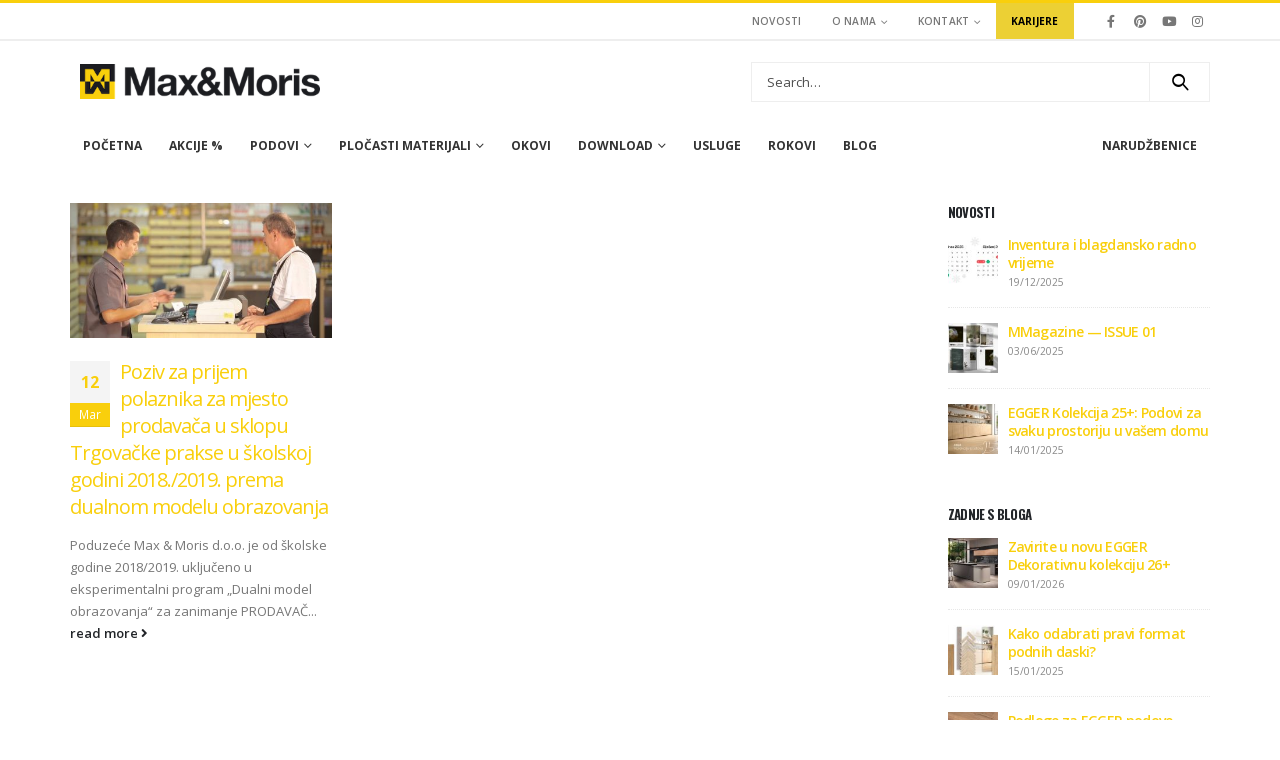

--- FILE ---
content_type: text/html; charset=UTF-8
request_url: https://max-moris.hr/2019/03/
body_size: 18555
content:
	<!DOCTYPE html>
	<html  lang="en-US" prefix="og: http://ogp.me/ns# fb: http://ogp.me/ns/fb#">
	<head>
		<meta http-equiv="X-UA-Compatible" content="IE=edge" />
		<meta http-equiv="Content-Type" content="text/html; charset=UTF-8" />
		<meta name="viewport" content="width=device-width, initial-scale=1, minimum-scale=1" />

		<link rel="profile" href="https://gmpg.org/xfn/11" />
		<link rel="pingback" href="https://max-moris.hr/xmlrpc.php" />
		<title>March 2019 &#8211; Max &amp; Moris ::: sve za namještaj</title>
<meta name='robots' content='max-image-preview:large, max-snippet:-1, max-video-preview:-1' />
<script id="cookieyes" type="text/javascript" src="https://cdn-cookieyes.com/client_data/a21044c3d7a8e38e741be247/script.js"></script><link rel="alternate" type="application/rss+xml" title="Max &amp; Moris ::: sve za namještaj &raquo; Feed" href="https://max-moris.hr/feed/" />
<link rel="alternate" type="application/rss+xml" title="Max &amp; Moris ::: sve za namještaj &raquo; Comments Feed" href="https://max-moris.hr/comments/feed/" />
		<link rel="shortcut icon" href="//max-moris.hr/wp-content/uploads/2017/08/maxmoris_logo_favico.png" type="image/x-icon" />
				<link rel="apple-touch-icon" href="//max-moris.hr/wp-content/uploads/2017/08/maxmoris_logo_iphone.png" />
				<link rel="apple-touch-icon" sizes="120x120" href="//max-moris.hr/wp-content/uploads/2017/08/maxmoris_logo_iphoneRetina.png" />
				<link rel="apple-touch-icon" sizes="76x76" href="//max-moris.hr/wp-content/uploads/2017/08/maxmoris_logo_ipad.png" />
				<link rel="apple-touch-icon" sizes="152x152" href="//max-moris.hr/wp-content/uploads/2017/08/maxmoris_logo_ipadRetina.png" />
		<link rel='stylesheet' id='wp-block-library-css' href='https://max-moris.hr/wp-includes/css/dist/block-library/style.min.css?ver=6.5.7' media='all' />
<style id='wp-block-library-theme-inline-css'>
.wp-block-audio figcaption{color:#555;font-size:13px;text-align:center}.is-dark-theme .wp-block-audio figcaption{color:#ffffffa6}.wp-block-audio{margin:0 0 1em}.wp-block-code{border:1px solid #ccc;border-radius:4px;font-family:Menlo,Consolas,monaco,monospace;padding:.8em 1em}.wp-block-embed figcaption{color:#555;font-size:13px;text-align:center}.is-dark-theme .wp-block-embed figcaption{color:#ffffffa6}.wp-block-embed{margin:0 0 1em}.blocks-gallery-caption{color:#555;font-size:13px;text-align:center}.is-dark-theme .blocks-gallery-caption{color:#ffffffa6}.wp-block-image figcaption{color:#555;font-size:13px;text-align:center}.is-dark-theme .wp-block-image figcaption{color:#ffffffa6}.wp-block-image{margin:0 0 1em}.wp-block-pullquote{border-bottom:4px solid;border-top:4px solid;color:currentColor;margin-bottom:1.75em}.wp-block-pullquote cite,.wp-block-pullquote footer,.wp-block-pullquote__citation{color:currentColor;font-size:.8125em;font-style:normal;text-transform:uppercase}.wp-block-quote{border-left:.25em solid;margin:0 0 1.75em;padding-left:1em}.wp-block-quote cite,.wp-block-quote footer{color:currentColor;font-size:.8125em;font-style:normal;position:relative}.wp-block-quote.has-text-align-right{border-left:none;border-right:.25em solid;padding-left:0;padding-right:1em}.wp-block-quote.has-text-align-center{border:none;padding-left:0}.wp-block-quote.is-large,.wp-block-quote.is-style-large,.wp-block-quote.is-style-plain{border:none}.wp-block-search .wp-block-search__label{font-weight:700}.wp-block-search__button{border:1px solid #ccc;padding:.375em .625em}:where(.wp-block-group.has-background){padding:1.25em 2.375em}.wp-block-separator.has-css-opacity{opacity:.4}.wp-block-separator{border:none;border-bottom:2px solid;margin-left:auto;margin-right:auto}.wp-block-separator.has-alpha-channel-opacity{opacity:1}.wp-block-separator:not(.is-style-wide):not(.is-style-dots){width:100px}.wp-block-separator.has-background:not(.is-style-dots){border-bottom:none;height:1px}.wp-block-separator.has-background:not(.is-style-wide):not(.is-style-dots){height:2px}.wp-block-table{margin:0 0 1em}.wp-block-table td,.wp-block-table th{word-break:normal}.wp-block-table figcaption{color:#555;font-size:13px;text-align:center}.is-dark-theme .wp-block-table figcaption{color:#ffffffa6}.wp-block-video figcaption{color:#555;font-size:13px;text-align:center}.is-dark-theme .wp-block-video figcaption{color:#ffffffa6}.wp-block-video{margin:0 0 1em}.wp-block-template-part.has-background{margin-bottom:0;margin-top:0;padding:1.25em 2.375em}
</style>
<link rel='stylesheet' id='activecampaign-form-block-css' href='https://max-moris.hr/wp-content/plugins/activecampaign-subscription-forms/activecampaign-form-block/build/style-index.css?ver=1766400812' media='all' />
<link rel='stylesheet' id='yith-wcan-shortcodes-css' href='https://max-moris.hr/wp-content/plugins/yith-woocommerce-ajax-navigation/assets/css/shortcodes.css?ver=5.7.0' media='all' />
<style id='yith-wcan-shortcodes-inline-css'>
:root{
	--yith-wcan-filters_colors_titles: #434343;
	--yith-wcan-filters_colors_background: #FFFFFF;
	--yith-wcan-filters_colors_accent: #A7144C;
	--yith-wcan-filters_colors_accent_r: 167;
	--yith-wcan-filters_colors_accent_g: 20;
	--yith-wcan-filters_colors_accent_b: 76;
	--yith-wcan-color_swatches_border_radius: 100%;
	--yith-wcan-color_swatches_size: 30px;
	--yith-wcan-labels_style_background: #FFFFFF;
	--yith-wcan-labels_style_background_hover: #A7144C;
	--yith-wcan-labels_style_background_active: #A7144C;
	--yith-wcan-labels_style_text: #434343;
	--yith-wcan-labels_style_text_hover: #FFFFFF;
	--yith-wcan-labels_style_text_active: #FFFFFF;
	--yith-wcan-anchors_style_text: #434343;
	--yith-wcan-anchors_style_text_hover: #A7144C;
	--yith-wcan-anchors_style_text_active: #A7144C;
}
</style>
<style id='classic-theme-styles-inline-css'>
/*! This file is auto-generated */
.wp-block-button__link{color:#fff;background-color:#32373c;border-radius:9999px;box-shadow:none;text-decoration:none;padding:calc(.667em + 2px) calc(1.333em + 2px);font-size:1.125em}.wp-block-file__button{background:#32373c;color:#fff;text-decoration:none}
</style>
<style id='global-styles-inline-css'>
body{--wp--preset--color--black: #000000;--wp--preset--color--cyan-bluish-gray: #abb8c3;--wp--preset--color--white: #ffffff;--wp--preset--color--pale-pink: #f78da7;--wp--preset--color--vivid-red: #cf2e2e;--wp--preset--color--luminous-vivid-orange: #ff6900;--wp--preset--color--luminous-vivid-amber: #fcb900;--wp--preset--color--light-green-cyan: #7bdcb5;--wp--preset--color--vivid-green-cyan: #00d084;--wp--preset--color--pale-cyan-blue: #8ed1fc;--wp--preset--color--vivid-cyan-blue: #0693e3;--wp--preset--color--vivid-purple: #9b51e0;--wp--preset--color--primary: #f9cf0c;--wp--preset--color--secondary: #f9e070;--wp--preset--color--tertiary: #2baab1;--wp--preset--color--quaternary: #383f48;--wp--preset--color--dark: #2e353e;--wp--preset--color--light: #ffffff;--wp--preset--gradient--vivid-cyan-blue-to-vivid-purple: linear-gradient(135deg,rgba(6,147,227,1) 0%,rgb(155,81,224) 100%);--wp--preset--gradient--light-green-cyan-to-vivid-green-cyan: linear-gradient(135deg,rgb(122,220,180) 0%,rgb(0,208,130) 100%);--wp--preset--gradient--luminous-vivid-amber-to-luminous-vivid-orange: linear-gradient(135deg,rgba(252,185,0,1) 0%,rgba(255,105,0,1) 100%);--wp--preset--gradient--luminous-vivid-orange-to-vivid-red: linear-gradient(135deg,rgba(255,105,0,1) 0%,rgb(207,46,46) 100%);--wp--preset--gradient--very-light-gray-to-cyan-bluish-gray: linear-gradient(135deg,rgb(238,238,238) 0%,rgb(169,184,195) 100%);--wp--preset--gradient--cool-to-warm-spectrum: linear-gradient(135deg,rgb(74,234,220) 0%,rgb(151,120,209) 20%,rgb(207,42,186) 40%,rgb(238,44,130) 60%,rgb(251,105,98) 80%,rgb(254,248,76) 100%);--wp--preset--gradient--blush-light-purple: linear-gradient(135deg,rgb(255,206,236) 0%,rgb(152,150,240) 100%);--wp--preset--gradient--blush-bordeaux: linear-gradient(135deg,rgb(254,205,165) 0%,rgb(254,45,45) 50%,rgb(107,0,62) 100%);--wp--preset--gradient--luminous-dusk: linear-gradient(135deg,rgb(255,203,112) 0%,rgb(199,81,192) 50%,rgb(65,88,208) 100%);--wp--preset--gradient--pale-ocean: linear-gradient(135deg,rgb(255,245,203) 0%,rgb(182,227,212) 50%,rgb(51,167,181) 100%);--wp--preset--gradient--electric-grass: linear-gradient(135deg,rgb(202,248,128) 0%,rgb(113,206,126) 100%);--wp--preset--gradient--midnight: linear-gradient(135deg,rgb(2,3,129) 0%,rgb(40,116,252) 100%);--wp--preset--font-size--small: 13px;--wp--preset--font-size--medium: 20px;--wp--preset--font-size--large: 36px;--wp--preset--font-size--x-large: 42px;--wp--preset--spacing--20: 0.44rem;--wp--preset--spacing--30: 0.67rem;--wp--preset--spacing--40: 1rem;--wp--preset--spacing--50: 1.5rem;--wp--preset--spacing--60: 2.25rem;--wp--preset--spacing--70: 3.38rem;--wp--preset--spacing--80: 5.06rem;--wp--preset--shadow--natural: 6px 6px 9px rgba(0, 0, 0, 0.2);--wp--preset--shadow--deep: 12px 12px 50px rgba(0, 0, 0, 0.4);--wp--preset--shadow--sharp: 6px 6px 0px rgba(0, 0, 0, 0.2);--wp--preset--shadow--outlined: 6px 6px 0px -3px rgba(255, 255, 255, 1), 6px 6px rgba(0, 0, 0, 1);--wp--preset--shadow--crisp: 6px 6px 0px rgba(0, 0, 0, 1);}:where(.is-layout-flex){gap: 0.5em;}:where(.is-layout-grid){gap: 0.5em;}body .is-layout-flex{display: flex;}body .is-layout-flex{flex-wrap: wrap;align-items: center;}body .is-layout-flex > *{margin: 0;}body .is-layout-grid{display: grid;}body .is-layout-grid > *{margin: 0;}:where(.wp-block-columns.is-layout-flex){gap: 2em;}:where(.wp-block-columns.is-layout-grid){gap: 2em;}:where(.wp-block-post-template.is-layout-flex){gap: 1.25em;}:where(.wp-block-post-template.is-layout-grid){gap: 1.25em;}.has-black-color{color: var(--wp--preset--color--black) !important;}.has-cyan-bluish-gray-color{color: var(--wp--preset--color--cyan-bluish-gray) !important;}.has-white-color{color: var(--wp--preset--color--white) !important;}.has-pale-pink-color{color: var(--wp--preset--color--pale-pink) !important;}.has-vivid-red-color{color: var(--wp--preset--color--vivid-red) !important;}.has-luminous-vivid-orange-color{color: var(--wp--preset--color--luminous-vivid-orange) !important;}.has-luminous-vivid-amber-color{color: var(--wp--preset--color--luminous-vivid-amber) !important;}.has-light-green-cyan-color{color: var(--wp--preset--color--light-green-cyan) !important;}.has-vivid-green-cyan-color{color: var(--wp--preset--color--vivid-green-cyan) !important;}.has-pale-cyan-blue-color{color: var(--wp--preset--color--pale-cyan-blue) !important;}.has-vivid-cyan-blue-color{color: var(--wp--preset--color--vivid-cyan-blue) !important;}.has-vivid-purple-color{color: var(--wp--preset--color--vivid-purple) !important;}.has-black-background-color{background-color: var(--wp--preset--color--black) !important;}.has-cyan-bluish-gray-background-color{background-color: var(--wp--preset--color--cyan-bluish-gray) !important;}.has-white-background-color{background-color: var(--wp--preset--color--white) !important;}.has-pale-pink-background-color{background-color: var(--wp--preset--color--pale-pink) !important;}.has-vivid-red-background-color{background-color: var(--wp--preset--color--vivid-red) !important;}.has-luminous-vivid-orange-background-color{background-color: var(--wp--preset--color--luminous-vivid-orange) !important;}.has-luminous-vivid-amber-background-color{background-color: var(--wp--preset--color--luminous-vivid-amber) !important;}.has-light-green-cyan-background-color{background-color: var(--wp--preset--color--light-green-cyan) !important;}.has-vivid-green-cyan-background-color{background-color: var(--wp--preset--color--vivid-green-cyan) !important;}.has-pale-cyan-blue-background-color{background-color: var(--wp--preset--color--pale-cyan-blue) !important;}.has-vivid-cyan-blue-background-color{background-color: var(--wp--preset--color--vivid-cyan-blue) !important;}.has-vivid-purple-background-color{background-color: var(--wp--preset--color--vivid-purple) !important;}.has-black-border-color{border-color: var(--wp--preset--color--black) !important;}.has-cyan-bluish-gray-border-color{border-color: var(--wp--preset--color--cyan-bluish-gray) !important;}.has-white-border-color{border-color: var(--wp--preset--color--white) !important;}.has-pale-pink-border-color{border-color: var(--wp--preset--color--pale-pink) !important;}.has-vivid-red-border-color{border-color: var(--wp--preset--color--vivid-red) !important;}.has-luminous-vivid-orange-border-color{border-color: var(--wp--preset--color--luminous-vivid-orange) !important;}.has-luminous-vivid-amber-border-color{border-color: var(--wp--preset--color--luminous-vivid-amber) !important;}.has-light-green-cyan-border-color{border-color: var(--wp--preset--color--light-green-cyan) !important;}.has-vivid-green-cyan-border-color{border-color: var(--wp--preset--color--vivid-green-cyan) !important;}.has-pale-cyan-blue-border-color{border-color: var(--wp--preset--color--pale-cyan-blue) !important;}.has-vivid-cyan-blue-border-color{border-color: var(--wp--preset--color--vivid-cyan-blue) !important;}.has-vivid-purple-border-color{border-color: var(--wp--preset--color--vivid-purple) !important;}.has-vivid-cyan-blue-to-vivid-purple-gradient-background{background: var(--wp--preset--gradient--vivid-cyan-blue-to-vivid-purple) !important;}.has-light-green-cyan-to-vivid-green-cyan-gradient-background{background: var(--wp--preset--gradient--light-green-cyan-to-vivid-green-cyan) !important;}.has-luminous-vivid-amber-to-luminous-vivid-orange-gradient-background{background: var(--wp--preset--gradient--luminous-vivid-amber-to-luminous-vivid-orange) !important;}.has-luminous-vivid-orange-to-vivid-red-gradient-background{background: var(--wp--preset--gradient--luminous-vivid-orange-to-vivid-red) !important;}.has-very-light-gray-to-cyan-bluish-gray-gradient-background{background: var(--wp--preset--gradient--very-light-gray-to-cyan-bluish-gray) !important;}.has-cool-to-warm-spectrum-gradient-background{background: var(--wp--preset--gradient--cool-to-warm-spectrum) !important;}.has-blush-light-purple-gradient-background{background: var(--wp--preset--gradient--blush-light-purple) !important;}.has-blush-bordeaux-gradient-background{background: var(--wp--preset--gradient--blush-bordeaux) !important;}.has-luminous-dusk-gradient-background{background: var(--wp--preset--gradient--luminous-dusk) !important;}.has-pale-ocean-gradient-background{background: var(--wp--preset--gradient--pale-ocean) !important;}.has-electric-grass-gradient-background{background: var(--wp--preset--gradient--electric-grass) !important;}.has-midnight-gradient-background{background: var(--wp--preset--gradient--midnight) !important;}.has-small-font-size{font-size: var(--wp--preset--font-size--small) !important;}.has-medium-font-size{font-size: var(--wp--preset--font-size--medium) !important;}.has-large-font-size{font-size: var(--wp--preset--font-size--large) !important;}.has-x-large-font-size{font-size: var(--wp--preset--font-size--x-large) !important;}
.wp-block-navigation a:where(:not(.wp-element-button)){color: inherit;}
:where(.wp-block-post-template.is-layout-flex){gap: 1.25em;}:where(.wp-block-post-template.is-layout-grid){gap: 1.25em;}
:where(.wp-block-columns.is-layout-flex){gap: 2em;}:where(.wp-block-columns.is-layout-grid){gap: 2em;}
.wp-block-pullquote{font-size: 1.5em;line-height: 1.6;}
</style>
<link rel='stylesheet' id='responsive-lightbox-swipebox-css' href='https://max-moris.hr/wp-content/plugins/responsive-lightbox/assets/swipebox/swipebox.min.css?ver=1.5.2' media='all' />
<style id='woocommerce-inline-inline-css'>
.woocommerce form .form-row .required { visibility: visible; }
</style>
<link rel='stylesheet' id='bsf-Defaults-css' href='https://max-moris.hr/wp-content/uploads/smile_fonts/Defaults/Defaults.css?ver=6.5.7' media='all' />
<link rel='stylesheet' id='porto-css-vars-css' href='https://max-moris.hr/wp-content/uploads/porto_styles/theme_css_vars.css?ver=6.9.1' media='all' />
<link rel='stylesheet' id='js_composer_front-css' href='https://max-moris.hr/wp-content/plugins/js_composer/assets/css/js_composer.min.css?ver=8.0.1' media='all' />
<link rel='stylesheet' id='ultimate-style-min-css' href='https://max-moris.hr/wp-content/plugins/Ultimate_VC_Addons/assets/min-css/ultimate.min.css?ver=3.16.12' media='all' />
<link rel='stylesheet' id='bootstrap-css' href='https://max-moris.hr/wp-content/uploads/porto_styles/bootstrap.css?ver=6.9.1' media='all' />
<link rel='stylesheet' id='porto-plugins-css' href='https://max-moris.hr/wp-content/themes/porto/css/plugins.css?ver=6.9.1' media='all' />
<link rel='stylesheet' id='porto-theme-css' href='https://max-moris.hr/wp-content/themes/porto/css/theme.css?ver=6.9.1' media='all' />
<link rel='stylesheet' id='porto-shortcodes-css' href='https://max-moris.hr/wp-content/uploads/porto_styles/shortcodes.css?ver=6.9.1' media='all' />
<link rel='stylesheet' id='porto-theme-shop-css' href='https://max-moris.hr/wp-content/themes/porto/css/theme_shop.css?ver=6.9.1' media='all' />
<link rel='stylesheet' id='porto-theme-vc-css' href='https://max-moris.hr/wp-content/themes/porto/css/theme_vc.css?ver=6.9.1' media='all' />
<link rel='stylesheet' id='porto-theme-wpb-css' href='https://max-moris.hr/wp-content/themes/porto/css/theme_wpb.css?ver=6.9.1' media='all' />
<link rel='stylesheet' id='porto-dynamic-style-css' href='https://max-moris.hr/wp-content/uploads/porto_styles/dynamic_style.css?ver=6.9.1' media='all' />
<link rel='stylesheet' id='porto-type-builder-css' href='https://max-moris.hr/wp-content/plugins/porto-functionality/builders/assets/type-builder.css?ver=2.9.1' media='all' />
<link rel='stylesheet' id='porto-account-login-style-css' href='https://max-moris.hr/wp-content/themes/porto/css/theme/shop/login-style/account-login.css?ver=6.9.1' media='all' />
<link rel='stylesheet' id='porto-style-css' href='https://max-moris.hr/wp-content/themes/porto/style.css?ver=6.9.1' media='all' />
<style id='porto-style-inline-css'>
.side-header-narrow-bar-logo{max-width:200px}#header,.sticky-header .header-main.sticky{border-top:3px solid #f9cf0c}@media (min-width:992px){#header{margin:0 0 15px 0}}.page-top .product-nav{position:static;height:auto;margin-top:0}.page-top .product-nav .product-prev,.page-top .product-nav .product-next{float:none;position:absolute;height:30px;top:50%;bottom:50%;margin-top:-15px}.page-top .product-nav .product-prev{right:10px}.page-top .product-nav .product-next{left:10px}.page-top .product-nav .product-next .product-popup{right:auto;left:0}.page-top .product-nav .product-next .product-popup:before{right:auto;left:6px}.page-top .sort-source{position:static;text-align:center;margin-top:5px;border-width:0}.page-top{padding-top:20px;padding-bottom:20px}.page-top .page-title{padding-bottom:0}@media (max-width:991px){.page-top .page-sub-title{margin-bottom:5px;margin-top:0}.page-top .breadcrumbs-wrap{margin-bottom:5px}}@media (min-width:992px){.page-top .page-title{min-height:0;line-height:1.25}.page-top .page-sub-title{line-height:1.6}.page-top .product-nav{display:inline-block;height:30px;vertical-align:middle;margin-left:10px}.page-top .product-nav .product-prev,.page-top .product-nav .product-next{position:relative}.page-top .product-nav .product-prev{float:left;left:0}.page-top .product-nav .product-prev .product-popup{right:auto;left:-26px}.page-top .product-nav .product-prev:before{right:auto;left:32px}.page-top .product-nav .product-next{float:left;left:0}.page-top .product-nav .product-next .product-popup{right:auto;left:0}.page-top .product-nav .product-next .product-popup:before{right:auto}}#login-form-popup{max-width:480px}#footer .widget.follow-us .share-links a{margin-right:20px}.uvc-headings-line{border-color:#F9CF0C !important}.wpcf7-form{text-align:center}.fa.fa-th{display:none}#header .logo{padding-left:10px}#header .header-main .container .header-left{padding:0}.breadcrumbs-wrap ul.breadcrumb li:nth-child(2){display:none}#rev_slider_1_1{height:85% !important}.rev_slider_wrapper.fullscreen-container{background-color:#FFFFFF !important}#main-menu .menu-custom-block .tip.hot{background-color:#ECD034 !important}#main-menu .menu-custom-block .tip.hot .tip-arrow:before{color:#ECD034 !important}#main-menu .menu-custom-block .tip{color:#000 !important}.mega-menu .tip .tip-arrow,.sidebar-menu .tip .tip-arrow,.accordion-menu .tip .tip-arrow,.menu-custom-block .tip .tip-arrow{color:#ECD034 !important}.mc4wp-form-fields p{text-align:center !important}input[type="email"]{padding:7px 8px;border:1px solid;border-radius:0;background-color:#fff;color:#000;width:30%;height:43px}input[type="submit"]{padding:7px 8px;border:none;border-radius:0;background-color:#ECD034;color:#000;width:15%;height:43px;vertical-align:middle}#custom_html-2 input[type="email"]{padding:7px 8px;border:1px solid;border-radius:0;background-color:#fff;color:#000;width:90%;height:33px;display:block}#custom_html-2 input[type="submit"]{padding:7px 8px;border:none;border-radius:0;background-color:#ECD034;color:#000;width:50%;height:33px;vertical-align:middle;margin-top:2px;display:block}.toggle label{color:#333333 !important}.thumb-info .thumb-info-type{color:#333 !important}.thumb-info .thumb-info-title{max-width:100% !important;min-width:100% !important;text-shadow:none !important;background:rgba(0,0,0,0.6) !important;font-size:14px !important;font-weight:600 !important}.page-id-1458 .thumb-info-title{display:none !important}.page-id-1458 .thumb-info-action{display:none !important}.term-bijela-tehnika .thumb-info-title{display:none !important}.term-bijela-tehnika .thumb-info-action{display:none !important}.term-sudoperi-i-slavine .thumb-info-title{display:none !important}.term-sudoperi-i-slavine .thumb-info-action{display:none !important}.term-madraci-i-podnice .thumb-info-title{display:none !important}.term-madraci-i-podnice .thumb-info-action{display:none !important}.term-alati .thumb-info-title{display:none !important}.term-alati .thumb-info-action{display:none !important}ul.portfolio-details h5{font-size:14px}p.price{display:none}ul.resp-tabs-list{display:none}#product-tab .tab-content h2{display:none}.woocommerce-tabs.style-2 .tab-content{padding-top:64px}h3{font-weight:400}.quickview{display:none !important}a.viewcart-style-2.button.product_type_simple.ajax_add_to_cart.add_to_cart_read_more{display:none !important}form.woocommerce-ordering{display:none}ul.list li.product h3,.column2 ul.list li.product h3{font-weight:300}.woocommerce-tabs.style-2 .tab-content{padding-top:24px !important}.partneri-menu{background-color:#ECD034 !important;color:#000000 !important;font-weight:bold !important}.partneri-menu a{background-color:#ECD034 !important;color:#000000 !important;font-weight:bold !important}#footer .footer-bottom .footer-right .widget{margin-left:0 !important}#footer .footer-bottom .container .footer-right{text-align:left !important}.rl-image-widget-image{margin-right:15px}#footer .footer-bottom .container > div{vertical-align:bottom}@media screen and (max-width:991px){#footer .footer-bottom .container .footer-right{text-align:center !important}}#header .header-main .container .header-center{padding:21px 0 20px 40px}#_form_63849D91262F2_ ._inline-style ._inline-style{margin-left:0 !important}#responsive_lightbox_image_widget-5 img{width:55px;height:50px}#footer .custom_html-3 .widgettitle,#footer .custom_html-3 .widget-title{margin-bottom:0}.footer ._form_5 ._form-label,._form_element ._form-label{margin-bottom:-20px !important}._form_5._inline-style ._button-wrapper{position:relative;margin:0 !important}#header .header-main .container.header-row .header-right{display:none}#header .header-main .container.header-row .header-center{margin:0}.wpb_content_element .section{margin:0;padding:0;background:none;border:none}.lead{font-size:16px;font-weight:200 !important}@media only screen and (min-width:600px){.lead{font-size:21px;font-weight:200 !important}}.owl-carousel .owl-item .owl-lazy{opacity:1 !important}#side-nav-panel .accordion-menu li{border:none !important}
</style>
<script src="https://max-moris.hr/wp-includes/js/jquery/jquery.min.js?ver=3.7.1" id="jquery-core-js"></script>
<script src="https://max-moris.hr/wp-includes/js/jquery/jquery-migrate.min.js?ver=3.4.1" id="jquery-migrate-js"></script>
<script src="https://max-moris.hr/wp-content/plugins/responsive-lightbox/assets/swipebox/jquery.swipebox.min.js?ver=1.5.2" id="responsive-lightbox-swipebox-js"></script>
<script src="https://max-moris.hr/wp-includes/js/underscore.min.js?ver=1.13.4" id="underscore-js"></script>
<script src="https://max-moris.hr/wp-content/plugins/responsive-lightbox/assets/infinitescroll/infinite-scroll.pkgd.min.js?ver=4.0.1" id="responsive-lightbox-infinite-scroll-js"></script>
<script id="responsive-lightbox-js-before">
var rlArgs = {"script":"swipebox","selector":"lightbox","customEvents":"","activeGalleries":true,"animation":true,"hideCloseButtonOnMobile":false,"removeBarsOnMobile":false,"hideBars":true,"hideBarsDelay":5000,"videoMaxWidth":1080,"useSVG":true,"loopAtEnd":false,"woocommerce_gallery":false,"ajaxurl":"https:\/\/max-moris.hr\/wp-admin\/admin-ajax.php","nonce":"58a69f231a","preview":false,"postId":2890,"scriptExtension":false};
</script>
<script src="https://max-moris.hr/wp-content/plugins/responsive-lightbox/js/front.js?ver=2.5.5" id="responsive-lightbox-js"></script>
<script src="//max-moris.hr/wp-content/plugins/revslider/sr6/assets/js/rbtools.min.js?ver=6.7.15" async id="tp-tools-js"></script>
<script src="//max-moris.hr/wp-content/plugins/revslider/sr6/assets/js/rs6.min.js?ver=6.7.15" async id="revmin-js"></script>
<script src="https://max-moris.hr/wp-content/plugins/woocommerce/assets/js/jquery-blockui/jquery.blockUI.min.js?ver=2.7.0-wc.8.2.4" id="jquery-blockui-js"></script>
<script id="wc-add-to-cart-js-extra">
var wc_add_to_cart_params = {"ajax_url":"\/wp-admin\/admin-ajax.php","wc_ajax_url":"\/?wc-ajax=%%endpoint%%","i18n_view_cart":"View cart","cart_url":"https:\/\/max-moris.hr\/cart\/","is_cart":"","cart_redirect_after_add":"no"};
</script>
<script src="https://max-moris.hr/wp-content/plugins/woocommerce/assets/js/frontend/add-to-cart.min.js?ver=8.2.4" id="wc-add-to-cart-js"></script>
<script src="https://max-moris.hr/wp-content/plugins/js_composer/assets/js/vendors/woocommerce-add-to-cart.js?ver=8.0.1" id="vc_woocommerce-add-to-cart-js-js"></script>
<script id="ai-js-js-extra">
var MyAjax = {"ajaxurl":"https:\/\/max-moris.hr\/wp-admin\/admin-ajax.php","security":"57d3b61ae9"};
</script>
<script src="https://max-moris.hr/wp-content/plugins/advanced-iframe/js/ai.min.js?ver=621101" id="ai-js-js"></script>
<script src="https://max-moris.hr/wp-includes/js/jquery/ui/core.min.js?ver=1.13.2" id="jquery-ui-core-js"></script>
<script src="https://max-moris.hr/wp-content/plugins/Ultimate_VC_Addons/assets/min-js/ultimate.min.js?ver=3.16.12" id="ultimate-script-js"></script>
<script></script><link rel="https://api.w.org/" href="https://max-moris.hr/wp-json/" /><link rel="EditURI" type="application/rsd+xml" title="RSD" href="https://max-moris.hr/xmlrpc.php?rsd" />
<meta name="generator" content="WordPress 6.5.7" />
<meta name="generator" content="WooCommerce 8.2.4" />
<meta name="cdp-version" content="1.5.0" /><noscript><style>.vce-row-container .vcv-lozad {display: none}</style></noscript><meta name="generator" content="Powered by Visual Composer Website Builder - fast and easy-to-use drag and drop visual editor for WordPress."/>		<script type="text/javascript">
		WebFontConfig = {
			google: { families: [ 'Open+Sans:400,500,600,700,800','Shadows+Into+Light:400,700','Oswald:400,500,600,700,800','Playfair+Display:400,700' ] }
		};
		(function(d) {
			var wf = d.createElement('script'), s = d.scripts[d.scripts.length - 1];
			wf.src = 'https://max-moris.hr/wp-content/themes/porto/js/libs/webfont.js';
			wf.async = true;
			s.parentNode.insertBefore(wf, s);
		})(document);</script>
			<noscript><style>.woocommerce-product-gallery{ opacity: 1 !important; }</style></noscript>
	<!-- Google Tag Manager -->
<script>(function(w,d,s,l,i){w[l]=w[l]||[];w[l].push({'gtm.start':
new Date().getTime(),event:'gtm.js'});var f=d.getElementsByTagName(s)[0],
j=d.createElement(s),dl=l!='dataLayer'?'&l='+l:'';j.async=true;j.src=
'https://www.googletagmanager.com/gtm.js?id='+i+dl;f.parentNode.insertBefore(j,f);
})(window,document,'script','dataLayer','GTM-P24JHVS');</script>
<!-- End Google Tag Manager --><meta name="generator" content="Powered by WPBakery Page Builder - drag and drop page builder for WordPress."/>
<meta name="generator" content="Powered by Slider Revolution 6.7.15 - responsive, Mobile-Friendly Slider Plugin for WordPress with comfortable drag and drop interface." />
<style id="infinite-scroll-css">.blog-posts .pagination, .blog-posts .page-links { display: none; }.blog-posts  { position: relative; }</style><script>function setREVStartSize(e){
			//window.requestAnimationFrame(function() {
				window.RSIW = window.RSIW===undefined ? window.innerWidth : window.RSIW;
				window.RSIH = window.RSIH===undefined ? window.innerHeight : window.RSIH;
				try {
					var pw = document.getElementById(e.c).parentNode.offsetWidth,
						newh;
					pw = pw===0 || isNaN(pw) || (e.l=="fullwidth" || e.layout=="fullwidth") ? window.RSIW : pw;
					e.tabw = e.tabw===undefined ? 0 : parseInt(e.tabw);
					e.thumbw = e.thumbw===undefined ? 0 : parseInt(e.thumbw);
					e.tabh = e.tabh===undefined ? 0 : parseInt(e.tabh);
					e.thumbh = e.thumbh===undefined ? 0 : parseInt(e.thumbh);
					e.tabhide = e.tabhide===undefined ? 0 : parseInt(e.tabhide);
					e.thumbhide = e.thumbhide===undefined ? 0 : parseInt(e.thumbhide);
					e.mh = e.mh===undefined || e.mh=="" || e.mh==="auto" ? 0 : parseInt(e.mh,0);
					if(e.layout==="fullscreen" || e.l==="fullscreen")
						newh = Math.max(e.mh,window.RSIH);
					else{
						e.gw = Array.isArray(e.gw) ? e.gw : [e.gw];
						for (var i in e.rl) if (e.gw[i]===undefined || e.gw[i]===0) e.gw[i] = e.gw[i-1];
						e.gh = e.el===undefined || e.el==="" || (Array.isArray(e.el) && e.el.length==0)? e.gh : e.el;
						e.gh = Array.isArray(e.gh) ? e.gh : [e.gh];
						for (var i in e.rl) if (e.gh[i]===undefined || e.gh[i]===0) e.gh[i] = e.gh[i-1];
											
						var nl = new Array(e.rl.length),
							ix = 0,
							sl;
						e.tabw = e.tabhide>=pw ? 0 : e.tabw;
						e.thumbw = e.thumbhide>=pw ? 0 : e.thumbw;
						e.tabh = e.tabhide>=pw ? 0 : e.tabh;
						e.thumbh = e.thumbhide>=pw ? 0 : e.thumbh;
						for (var i in e.rl) nl[i] = e.rl[i]<window.RSIW ? 0 : e.rl[i];
						sl = nl[0];
						for (var i in nl) if (sl>nl[i] && nl[i]>0) { sl = nl[i]; ix=i;}
						var m = pw>(e.gw[ix]+e.tabw+e.thumbw) ? 1 : (pw-(e.tabw+e.thumbw)) / (e.gw[ix]);
						newh =  (e.gh[ix] * m) + (e.tabh + e.thumbh);
					}
					var el = document.getElementById(e.c);
					if (el!==null && el) el.style.height = newh+"px";
					el = document.getElementById(e.c+"_wrapper");
					if (el!==null && el) {
						el.style.height = newh+"px";
						el.style.display = "block";
					}
				} catch(e){
					console.log("Failure at Presize of Slider:" + e)
				}
			//});
		  };</script>
		<style id="wp-custom-css">
			.wis-box {
	display: none;
}		</style>
						<script>
					<!-- Global site tag (gtag.js) - Google Analytics -->
</script>
<script>
  window.dataLayer = window.dataLayer || [];
  function gtag(){dataLayer.push(arguments);}
  gtag('js', new Date());

  gtag('config', 'UA-109299814-1');
</script>
<!-- Google Tag Manager -->
<script>(function(w,d,s,l,i){w[l]=w[l]||[];w[l].push({'gtm.start':
new Date().getTime(),event:'gtm.js'});var f=d.getElementsByTagName(s)[0],
j=d.createElement(s),dl=l!='dataLayer'?'&l='+l:'';j.async=true;j.src=
'https://www.googletagmanager.com/gtm.js?id='+i+dl;f.parentNode.insertBefore(j,f);
})(window,document,'script','dataLayer','GTM-P24JHVS');
</script>
<!-- End Google Tag Manager -->
<!-- Google Tag Manager (noscript) -->
<noscript><iframe src="https://www.googletagmanager.com/ns.html?id=GTM-P24JHVS"
height="0" width="0" style="display:none;visibility:hidden"></iframe></noscript>
<!-- End Google Tag Manager (noscript) -->
<!-- Meta Pixel Code -->

<script>

!function(f,b,e,v,n,t,s)

{if(f.fbq)return;n=f.fbq=function(){n.callMethod?

n.callMethod.apply(n,arguments):n.queue.push(arguments)};

if(!f._fbq)f._fbq=n;n.push=n;n.loaded=!0;n.version='2.0';

n.queue=[];t=b.createElement(e);t.async=!0;

t.src=v;s=b.getElementsByTagName(e)[0];

s.parentNode.insertBefore(t,s)}(window, document,'script',

'https://connect.facebook.net/en_US/fbevents.js');

fbq('init', '2298110963960669');

fbq('track', 'PageView');



<noscript><img height="1" width="1" style="display:none"

src="https://www.facebook.com/tr?id=2298110963960669&ev=PageView&noscript=1"

/></noscript>

<!-- End Meta Pixel Code -->				</script>
				<noscript><style> .wpb_animate_when_almost_visible { opacity: 1; }</style></noscript>	</head>
	<body class="archive date wp-embed-responsive theme-porto vcwb woocommerce-no-js yith-wcan-free login-popup full blog-1 wpb-js-composer js-comp-ver-8.0.1 vc_responsive">
	<!-- Google Tag Manager (noscript) -->
<noscript><iframe src="https://www.googletagmanager.com/ns.html?id=GTM-P24JHVS"
height="0" width="0" style="display:none;visibility:hidden"></iframe></noscript>
<!-- End Google Tag Manager (noscript) -->
	<div class="page-wrapper"><!-- page wrapper -->
		
											<!-- header wrapper -->
				<div class="header-wrapper">
										<header id="header" class="header-separate header-1 sticky-menu-header">
		<div class="header-top">
		<div class="container">
			<div class="header-left">
							</div>
			<div class="header-right">
				<ul id="menu-top-navigation" class="top-links mega-menu show-arrow"><li id="nav-menu-item-804" class="menu-item menu-item-type-custom menu-item-object-custom narrow"><a href="http://max-moris.hr/category/novosti/">Novosti</a></li>
<li id="nav-menu-item-805" class="menu-item menu-item-type-custom menu-item-object-custom menu-item-has-children has-sub narrow"><a class="nolink" href="#">O nama</a>
<div class="popup"><div class="inner" style=""><ul class="sub-menu">
	<li id="nav-menu-item-1576" class="menu-item menu-item-type-post_type menu-item-object-page" data-cols="1"><a href="https://max-moris.hr/upoznajte-max-moris/">UPOZNAJTE MAX &#038; MORIS</a></li>
	<li id="nav-menu-item-12371" class="menu-item menu-item-type-custom menu-item-object-custom" data-cols="1"><a target="_blank" href="https://life.max-moris.hr/misija-vizija/">MISIJA &#038; VIZIJA</a></li>
	<li id="nav-menu-item-12269" class="menu-item menu-item-type-custom menu-item-object-custom" data-cols="1"><a target="_blank" href="https://life.max-moris.hr/drustvena-odgovornost/">DRUŠTVENA ODGOVORNOST</a></li>
	<li id="nav-menu-item-1538" class="menu-item menu-item-type-post_type menu-item-object-page" data-cols="1"><a href="https://max-moris.hr/partneri/">NAŠI PARTNERI</a></li>
	<li id="nav-menu-item-1149" class="menu-item menu-item-type-post_type menu-item-object-page" data-cols="1"><a href="https://max-moris.hr/opce-informacije/">OPĆE INFORMACIJE</a></li>
	<li id="nav-menu-item-1555" class="menu-item menu-item-type-post_type menu-item-object-page" data-cols="1"><a href="https://max-moris.hr/uvjeti-placanja/">UVJETI PLAĆANJA</a></li>
	<li id="nav-menu-item-12268" class="menu-item menu-item-type-custom menu-item-object-custom" data-cols="1"><a target="_blank" href="https://life.max-moris.hr/pronadji-svoj-posao/">TRAŽITE POSAO?</a></li>
</ul></div></div>
</li>
<li id="nav-menu-item-806" class="menu-item menu-item-type-custom menu-item-object-custom menu-item-has-children has-sub narrow"><a class="nolink" href="#">Kontakt</a>
<div class="popup"><div class="inner" style=""><ul class="sub-menu">
	<li id="nav-menu-item-3330" class="menu-item menu-item-type-custom menu-item-object-custom" data-cols="1"><a href="http://max-moris.hr/kontakt/">KONTAKT INFORMACIJE</a></li>
	<li id="nav-menu-item-1146" class="menu-item menu-item-type-post_type menu-item-object-page" data-cols="1"><a href="https://max-moris.hr/kako-do-nas/">KAKO DO NAS?</a></li>
</ul></div></div>
</li>
<li id="nav-menu-item-6859" class="partneri-menu menu-item menu-item-type-custom menu-item-object-custom narrow"><a target="_blank" href="https://life.max-moris.hr/">Karijere</a></li>
</ul><span class="gap">|</span><div class="share-links">		<a target="_blank"  rel="nofollow noopener noreferrer" class="share-facebook" href="https://www.facebook.com/Max.and.Moris/" title="Facebook"></a>
				<a target="_blank"  rel="nofollow noopener noreferrer" class="share-pinterest" href="https://www.pinterest.com/maxmoris0093/pins/" title="Pinterest"></a>
				<a target="_blank"  rel="nofollow noopener noreferrer" class="share-youtube" href="#" title="Youtube"></a>
				<a target="_blank"  rel="nofollow noopener noreferrer" class="share-instagram" href="https://www.instagram.com/mm_vizija_doma/" title="Instagram"></a>
		</div>			</div>
		</div>
	</div>
	
	<div class="header-main">
		<div class="container header-row">
			<div class="header-left">
				<a class="mobile-toggle" href="#" aria-label="Mobile Menu"><i class="fas fa-bars"></i></a>		<div class="logo">
		<a href="https://max-moris.hr/" title="Max &amp; Moris ::: sve za namještaj - "  rel="home">
		<img class="img-responsive sticky-logo sticky-retina-logo" src="//max-moris.hr/wp-content/uploads/2020/01/sticky30.png" alt="Max &amp; Moris ::: sve za namještaj" /><img class="img-responsive standard-logo retina-logo" width="360" height="52" src="//max-moris.hr/wp-content/uploads/2022/02/mmlogo-1.png" alt="Max &amp; Moris ::: sve za namještaj" />	</a>
			</div>
					</div>
			<div class="header-center">
				<div class="searchform-popup"><a  class="search-toggle" aria-label="Search Toggle" href="#"><i class="fas fa-search"></i><span class="search-text">Search</span></a>	<form action="https://max-moris.hr/" method="get"
		class="searchform">
		<div class="searchform-fields">
			<span class="text"><input name="s" type="text" value="" placeholder="Search&hellip;" autocomplete="off" /></span>
						<span class="button-wrap">
							<button class="btn btn-special" title="Search" type="submit"><i class="fas fa-search"></i></button>
						</span>
		</div>
			</form>
	</div>			</div>
			<div class="header-right">
				<div class="header-minicart">
									</div>

				
			</div>
		</div>
			</div>

			<div class="main-menu-wrap">
			<div id="main-menu" class="container ">
									<div class="menu-left">
								<div class="logo">
		<a href="https://max-moris.hr/" title="Max &amp; Moris ::: sve za namještaj - " >
		<img class="img-responsive standard-logo retina-logo" src="//max-moris.hr/wp-content/uploads/2020/01/sticky30.png" alt="Max &amp; Moris ::: sve za namještaj" />	</a>
			</div>
							</div>
								<div class="menu-center">
					<ul id="menu-main-menu" class="main-menu mega-menu show-arrow"><li id="nav-menu-item-982" class="menu-item menu-item-type-post_type menu-item-object-page menu-item-home narrow"><a href="https://max-moris.hr/">POČETNA</a></li>
<li id="nav-menu-item-12030" class="menu-item menu-item-type-taxonomy menu-item-object-portfolio_cat narrow"><a href="https://max-moris.hr/portfolio_cat/akcije/">AKCIJE %</a></li>
<li id="nav-menu-item-3752" class="menu-item menu-item-type-custom menu-item-object-custom menu-item-has-children has-sub narrow"><a href="#">PODOVI</a>
<div class="popup"><div class="inner" style=""><ul class="sub-menu">
	<li id="nav-menu-item-4602" class="menu-item menu-item-type-taxonomy menu-item-object-product_cat" data-cols="1"><a href="https://max-moris.hr/proizvodi/egger-naturesense/">EGGER NatureSense</a></li>
	<li id="nav-menu-item-4599" class="menu-item menu-item-type-taxonomy menu-item-object-product_cat" data-cols="1"><a href="https://max-moris.hr/proizvodi/egger-podovi-rasprodaja/">EGGER Rasprodaja &#8211; Stara kolekcija podova</a></li>
	<li id="nav-menu-item-4601" class="menu-item menu-item-type-taxonomy menu-item-object-product_cat" data-cols="1"><a href="https://max-moris.hr/proizvodi/egger-aquadura/">EGGER AquaDura</a></li>
	<li id="nav-menu-item-6261" class="menu-item menu-item-type-custom menu-item-object-custom" data-cols="1"><a target="_blank" href="https://myfloor.egger.com/?country=HR&#038;lng=hr">KONFIGURATOR PODOVA<span class="tip" style="color:#000000;background:#F9CF0C;border-color:#F9CF0C;">ISPROBAJTE</span></a></li>
</ul></div></div>
</li>
<li id="nav-menu-item-815" class="menu-item menu-item-type-custom menu-item-object-custom menu-item-has-children has-sub narrow"><a class="nolink" href="#">PLOČASTI MATERIJALI</a>
<div class="popup"><div class="inner" style=""><ul class="sub-menu">
	<li id="nav-menu-item-1596" class="menu-item menu-item-type-taxonomy menu-item-object-product_cat" data-cols="1"><a href="https://max-moris.hr/proizvodi/oplemenjena-iverica/">Oplemenjena iverica</a></li>
	<li id="nav-menu-item-1954" class="menu-item menu-item-type-taxonomy menu-item-object-product_cat" data-cols="1"><a href="https://max-moris.hr/proizvodi/kuhinjske-radne-ploce/">Kuhinjske radne ploče</a></li>
	<li id="nav-menu-item-6302" class="menu-item menu-item-type-taxonomy menu-item-object-product_cat" data-cols="1"><a href="https://max-moris.hr/proizvodi/perfectsense/">PerfectSense Premium MDF lakirane ploče</a></li>
	<li id="nav-menu-item-9666" class="menu-item menu-item-type-taxonomy menu-item-object-product_cat" data-cols="1"><a href="https://max-moris.hr/proizvodi/perfectsense-feelwood/">PerfectSense lakirane ploče iverice</a></li>
	<li id="nav-menu-item-9785" class="menu-item menu-item-type-taxonomy menu-item-object-product_cat" data-cols="1"><a href="https://max-moris.hr/proizvodi/cleaf/">Cleaf</a></li>
	<li id="nav-menu-item-2452" class="menu-item menu-item-type-taxonomy menu-item-object-product_cat" data-cols="1"><a href="https://max-moris.hr/proizvodi/ploce-sjaj/">Ploče sjaj</a></li>
	<li id="nav-menu-item-2453" class="menu-item menu-item-type-taxonomy menu-item-object-product_cat" data-cols="1"><a href="https://max-moris.hr/proizvodi/ploce-mat/">Ploče mat</a></li>
	<li id="nav-menu-item-5246" class="menu-item menu-item-type-taxonomy menu-item-object-product_cat" data-cols="1"><a href="https://max-moris.hr/proizvodi/lakirani-medijapan-mdf/">Lakirani medijapan (MDF)</a></li>
	<li id="nav-menu-item-4256" class="menu-item menu-item-type-taxonomy menu-item-object-product_cat" data-cols="1"><a href="https://max-moris.hr/proizvodi/kompakt-ploce/">Kompakt ploče</a></li>
	<li id="nav-menu-item-9667" class="menu-item menu-item-type-taxonomy menu-item-object-product_cat" data-cols="1"><a href="https://max-moris.hr/proizvodi/zidni-paneli/">Zidni paneli i obloge</a></li>
	<li id="nav-menu-item-5251" class="menu-item menu-item-type-taxonomy menu-item-object-product_cat" data-cols="1"><a href="https://max-moris.hr/proizvodi/mdf-ploce/">MDF ploče</a></li>
	<li id="nav-menu-item-5245" class="menu-item menu-item-type-taxonomy menu-item-object-product_cat" data-cols="1"><a href="https://max-moris.hr/proizvodi/hdf-mdf-ploce/">HDF i MDF ploče za poleđine</a></li>
	<li id="nav-menu-item-5247" class="menu-item menu-item-type-taxonomy menu-item-object-product_cat" data-cols="1"><a href="https://max-moris.hr/proizvodi/sirova-iverica/">Sirova iverica</a></li>
	<li id="nav-menu-item-833" class="menu-item menu-item-type-custom menu-item-object-custom" data-cols="1"><a href="#">Rubne trake (ABS)</a></li>
	<li id="nav-menu-item-1611" class="menu-item menu-item-type-custom menu-item-object-custom" data-cols="1"><a target="_blank" href="https://www.vds-egger.com/?country=HR&#038;language=hr&#038;utm_medium=website&#038;utm_source=max-moris.hr">KONFIGURATOR DEKORA<span class="tip" style="color:#000000;background:#F9CF0C;border-color:#F9CF0C;">ISPROBAJTE</span></a></li>
</ul></div></div>
</li>
<li id="nav-menu-item-1210" class="menu-item menu-item-type-post_type menu-item-object-page narrow"><a href="https://max-moris.hr/okovi/">OKOVI</a></li>
<li id="nav-menu-item-1187" class="menu-item menu-item-type-custom menu-item-object-custom menu-item-has-children has-sub narrow"><a href="#">DOWNLOAD</a>
<div class="popup"><div class="inner" style=""><ul class="sub-menu">
	<li id="nav-menu-item-8975" class="menu-item menu-item-type-post_type menu-item-object-page" data-cols="1"><a href="https://max-moris.hr/corpus/">CORPUS &#8211; preuzimanje datoteka</a></li>
	<li id="nav-menu-item-1163" class="menu-item menu-item-type-custom menu-item-object-custom" data-cols="1"><a href="https://max-moris.hr/cjenici/">Cjenici</a></li>
	<li id="nav-menu-item-1164" class="menu-item menu-item-type-custom menu-item-object-custom" data-cols="1"><a href="https://max-moris.hr/katalozi">Katalozi</a></li>
	<li id="nav-menu-item-1165" class="menu-item menu-item-type-custom menu-item-object-custom" data-cols="1"><a href="https://max-moris.hr/prospekti">Prospekti</a></li>
	<li id="nav-menu-item-1178" class="menu-item menu-item-type-custom menu-item-object-custom" data-cols="1"><a href="https://max-moris.hr/proizvodi-po-narudzbi">Proizvodi po narudžbi</a></li>
	<li id="nav-menu-item-1166" class="menu-item menu-item-type-custom menu-item-object-custom" data-cols="1"><a href="#">Video</a></li>
	<li id="nav-menu-item-11941" class="menu-item menu-item-type-taxonomy menu-item-object-portfolio_cat" data-cols="1"><a href="https://max-moris.hr/portfolio_cat/mm-zona/">MM ZONA // Arhiva</a></li>
</ul></div></div>
</li>
<li id="nav-menu-item-1457" class="menu-item menu-item-type-post_type menu-item-object-page narrow"><a href="https://max-moris.hr/usluge/">USLUGE</a></li>
<li id="nav-menu-item-1435" class="menu-item menu-item-type-post_type menu-item-object-page narrow"><a href="https://max-moris.hr/rokovi/">ROKOVI</a></li>
<li id="nav-menu-item-819" class="menu-item menu-item-type-custom menu-item-object-custom narrow"><a href="https://max-moris.hr/category/blog/">BLOG</a></li>
<li class="menu-custom-content pull-right"><div class="menu-custom-block"><a href="http://www.max-moris.hr/narudzbenice" target="_self">NARUDŽBENICE</a></div></li></ul>				</div>
									<div class="menu-right">
						<div class="searchform-popup"><a  class="search-toggle" aria-label="Search Toggle" href="#"><i class="fas fa-search"></i><span class="search-text">Search</span></a>	<form action="https://max-moris.hr/" method="get"
		class="searchform">
		<div class="searchform-fields">
			<span class="text"><input name="s" type="text" value="" placeholder="Search&hellip;" autocomplete="off" /></span>
						<span class="button-wrap">
							<button class="btn btn-special" title="Search" type="submit"><i class="fas fa-search"></i></button>
						</span>
		</div>
			</form>
	</div>					</div>
							</div>
		</div>
	</header>

									</div>
				<!-- end header wrapper -->
			
			
			
		<div id="main" class="column2 column2-right-sidebar boxed no-breadcrumbs"><!-- main -->

			<div class="container">
			<div class="row main-content-wrap">

			<!-- main content -->
			<div class="main-content col-lg-9">

			
<div id="content" role="main">
	<div class="porto-ajax-load load-infinite" data-post_type="post" data-post_layout="grid"><div class="blog-posts posts-grid blog-posts-related"><div class="row posts-container">
<article class="post post-grid col-md-6 col-lg-4 post-2890 post type-post status-publish format-standard has-post-thumbnail hentry category-drustvena-odgovornost category-novosti">
<div class="post-item">
		<a href="https://max-moris.hr/2019/03/12/poziv-za-prijem-polaznika-za-mjesto-prodavaca-u-sklopu-trgovacke-prakse-u-skolskoj-godini-2018-2019-prema-dualnom-modelu-obrazovanja/"> <span class="post-image thumb-info thumb-info-hide-wrapper-bg m-b-md"> <span class="thumb-info-wrapper"> <img class="img-responsive" width="450" height="231" src="https://max-moris.hr/wp-content/uploads/2019/03/maxresdefault-450x231.jpg" alt="" />
			<span class="zoom" data-src="https://max-moris.hr/wp-content/uploads/2019/03/maxresdefault.jpg" data-title=""><i class="fas fa-search"></i></span>
		</span> </span> </a>
			<div class="post-date">
		<span class="day">12</span><span class="month">Mar</span><time datetime="2019-03-12">12/03/2019</time>	</div>
			<h4><a href="https://max-moris.hr/2019/03/12/poziv-za-prijem-polaznika-za-mjesto-prodavaca-u-sklopu-trgovacke-prakse-u-skolskoj-godini-2018-2019-prema-dualnom-modelu-obrazovanja/">
		Poziv za prijem polaznika za mjesto prodavača u sklopu Trgovačke prakse u školskoj godini  2018./2019. prema dualnom modelu obrazovanja	</a></h4>
		<div><p class="post-excerpt">Poduzeće Max &amp; Moris d.o.o. je od školske godine 2018/2019. uključeno u eksperimentalni program „Dualni model obrazovanja“ za zanimanje PRODAVAČ...  <a class="read-more" href="https://max-moris.hr/2019/03/12/poziv-za-prijem-polaznika-za-mjesto-prodavaca-u-sklopu-trgovacke-prakse-u-skolskoj-godini-2018-2019-prema-dualnom-modelu-obrazovanja/">read more <i class="fas fa-angle-right"></i></a></p></div> </div>
</article>
</div></div></div></div>
		

</div><!-- end main content -->

<div class="sidebar-overlay"></div>	<div class="col-lg-3 sidebar porto-blog-sidebar right-sidebar mobile-sidebar"><!-- main sidebar -->
							<div class="sidebar-toggle"><i class="fa"></i></div>
				<div class="sidebar-content">
						<aside id="recent_posts-widget-4" class="widget widget-recent-posts"><h3 class="widget-title">Novosti</h3>			<div class="has-ccols has-ccols-spacing ccols-1 ccols-lg-1">
				<div class="post-slide"><div class="post-item-small">
			<div class="post-image img-thumbnail">
			<a href="https://max-moris.hr/2025/12/19/inventura-i-blagdansko-radno-vrijeme/" aria-label="post">
				<img width="85" height="85" src="https://max-moris.hr/wp-content/uploads/2025/12/Blagdansko-radno-vrijeme-2025-2026_newsletter-85x85.jpg" alt="Blagdansko radno vrijeme 2025 2026 newsletter" />
			</a>
		</div>
				<div class="post-item-content">
						<h5 class="post-item-title"><a href="https://max-moris.hr/2025/12/19/inventura-i-blagdansko-radno-vrijeme/">Inventura i blagdansko radno vrijeme</a></h5>
					<span class="post-date">19/12/2025</span>
			</div>
</div>
<div class="post-item-small">
			<div class="post-image img-thumbnail">
			<a href="https://max-moris.hr/2025/06/03/mmagazine-issue-01/" aria-label="post">
				<img width="85" height="85" src="https://max-moris.hr/wp-content/uploads/2025/06/naslovna-za-link-85x85.jpg" alt="MMagazine Issue 01" />
			</a>
		</div>
				<div class="post-item-content">
						<h5 class="post-item-title"><a href="https://max-moris.hr/2025/06/03/mmagazine-issue-01/">MMagazine — ISSUE 01</a></h5>
					<span class="post-date">03/06/2025</span>
			</div>
</div>
<div class="post-item-small">
			<div class="post-image img-thumbnail">
			<a href="https://max-moris.hr/2025/01/14/egger-podovi-25/" aria-label="post">
				<img width="85" height="85" src="https://max-moris.hr/wp-content/uploads/2025/01/Blog_glavni_naslovna-slika_02-85x85.jpg" alt="Blog Glavni Naslovna Slika 02" />
			</a>
		</div>
				<div class="post-item-content">
						<h5 class="post-item-title"><a href="https://max-moris.hr/2025/01/14/egger-podovi-25/">EGGER Kolekcija 25+: Podovi za svaku prostoriju u vašem domu</a></h5>
					<span class="post-date">14/01/2025</span>
			</div>
</div>
</div>			</div>
			</aside><aside id="recent_posts-widget-2" class="widget widget-recent-posts"><h3 class="widget-title">Zadnje s Bloga</h3>			<div class="has-ccols has-ccols-spacing ccols-1 ccols-lg-1 post-carousel porto-carousel owl-carousel show-nav-title">
				<div class="post-slide"><div class="post-item-small">
			<div class="post-image img-thumbnail">
			<a href="https://max-moris.hr/2026/01/09/dekorativna-kolekcija-26-istaknuto/" aria-label="post">
				<img width="85" height="85" src="https://max-moris.hr/wp-content/uploads/2026/01/02PI_AP_REN_fur_kitchen_F128_PA_U590_PM_U705_PM_U755_PM_U755_TM_H1708_ST17_EAST-1-web-1-85x85.jpg" alt="02PI AP REN fur kitchen F128 PA U590 PM U705 PM U755 PM U755 TM H1708 ST17 EAST (1) web" />
			</a>
		</div>
				<div class="post-item-content">
						<h5 class="post-item-title"><a href="https://max-moris.hr/2026/01/09/dekorativna-kolekcija-26-istaknuto/">Zavirite u novu EGGER Dekorativnu kolekciju 26+</a></h5>
					<span class="post-date">09/01/2026</span>
			</div>
</div>
<div class="post-item-small">
			<div class="post-image img-thumbnail">
			<a href="https://max-moris.hr/2025/01/15/egger-podovi-formati/" aria-label="post">
				<img width="85" height="85" src="https://max-moris.hr/wp-content/uploads/2025/01/efp_efc25_skyline_banner_center-web-85x85.jpg" alt="EGGER podovi formati: Kako odabrati pravi format podnih daski?" />
			</a>
		</div>
				<div class="post-item-content">
						<h5 class="post-item-title"><a href="https://max-moris.hr/2025/01/15/egger-podovi-formati/">Kako odabrati pravi format podnih daski?</a></h5>
					<span class="post-date">15/01/2025</span>
			</div>
</div>
<div class="post-item-small">
			<div class="post-image img-thumbnail">
			<a href="https://max-moris.hr/2025/01/15/egger-podovi-podloge/" aria-label="post">
				<img width="85" height="85" src="https://max-moris.hr/wp-content/uploads/2025/01/02PI_PR_AC_flo_silenzio_easy_01-web-85x85.jpg" alt="Podloge za EGGER podove - Silenzio Easy" />
			</a>
		</div>
				<div class="post-item-content">
						<h5 class="post-item-title"><a href="https://max-moris.hr/2025/01/15/egger-podovi-podloge/">Podloge za EGGER podove</a></h5>
					<span class="post-date">15/01/2025</span>
			</div>
</div>
</div><div class="post-slide"><div class="post-item-small">
			<div class="post-image img-thumbnail">
			<a href="https://max-moris.hr/2025/01/15/egger-podovi-postavljanje/" aria-label="post">
				<img width="85" height="85" src="https://max-moris.hr/wp-content/uploads/2025/01/02PI_AP_PH_flo_pro_flooring-installation_EPL144_classic_wv4_ST47_03-cmyk-web-85x85.jpg" alt="Postavljanje EGGER podova" />
			</a>
		</div>
				<div class="post-item-content">
						<h5 class="post-item-title"><a href="https://max-moris.hr/2025/01/15/egger-podovi-postavljanje/">Postavljanje podova je jednostavno, sigurno i brzo</a></h5>
					<span class="post-date">15/01/2025</span>
			</div>
</div>
<div class="post-item-small">
			<div class="post-image img-thumbnail">
			<a href="https://max-moris.hr/2025/01/14/egger-podovi-povrsine/" aria-label="post">
				<img width="85" height="85" src="https://max-moris.hr/wp-content/uploads/2021/01/teksture-85x85.jpg" alt="EGGER podovi - Autentične površine" />
			</a>
		</div>
				<div class="post-item-content">
						<h5 class="post-item-title"><a href="https://max-moris.hr/2025/01/14/egger-podovi-povrsine/">Od drva do kamena: Otkrijte autentične površine EGGER podova</a></h5>
					<span class="post-date">14/01/2025</span>
			</div>
</div>
<div class="post-item-small">
			<div class="post-image img-thumbnail">
			<a href="https://max-moris.hr/2025/01/14/egger-podovi-stilovi/" aria-label="post">
				<img width="85" height="85" src="https://max-moris.hr/wp-content/uploads/2025/01/02PI_AP_PH_flo_livingroom_classic_wv4_EL2160_02-web-85x85.jpg" alt="EGGER podovi stilovi: EL2160 Newport hrast svijetlo sivi" />
			</a>
		</div>
				<div class="post-item-content">
						<h5 class="post-item-title"><a href="https://max-moris.hr/2025/01/14/egger-podovi-stilovi/">Koji pod idealno odgovara vašem stilu uređenja?</a></h5>
					<span class="post-date">14/01/2025</span>
			</div>
</div>
</div>			</div>
			</aside><aside id="archives-2" class="widget widget_archive"><h3 class="widget-title">Arhiva</h3>		<label class="screen-reader-text" for="archives-dropdown-2">Arhiva</label>
		<select id="archives-dropdown-2" name="archive-dropdown">
			
			<option value="">Select Month</option>
				<option value='https://max-moris.hr/2026/01/'> January 2026 </option>
	<option value='https://max-moris.hr/2025/12/'> December 2025 </option>
	<option value='https://max-moris.hr/2025/06/'> June 2025 </option>
	<option value='https://max-moris.hr/2025/01/'> January 2025 </option>
	<option value='https://max-moris.hr/2024/12/'> December 2024 </option>
	<option value='https://max-moris.hr/2024/11/'> November 2024 </option>
	<option value='https://max-moris.hr/2024/09/'> September 2024 </option>
	<option value='https://max-moris.hr/2024/08/'> August 2024 </option>
	<option value='https://max-moris.hr/2024/07/'> July 2024 </option>
	<option value='https://max-moris.hr/2024/06/'> June 2024 </option>
	<option value='https://max-moris.hr/2024/05/'> May 2024 </option>
	<option value='https://max-moris.hr/2024/04/'> April 2024 </option>
	<option value='https://max-moris.hr/2024/03/'> March 2024 </option>
	<option value='https://max-moris.hr/2024/02/'> February 2024 </option>
	<option value='https://max-moris.hr/2024/01/'> January 2024 </option>
	<option value='https://max-moris.hr/2023/12/'> December 2023 </option>
	<option value='https://max-moris.hr/2023/10/'> October 2023 </option>
	<option value='https://max-moris.hr/2023/09/'> September 2023 </option>
	<option value='https://max-moris.hr/2023/08/'> August 2023 </option>
	<option value='https://max-moris.hr/2023/07/'> July 2023 </option>
	<option value='https://max-moris.hr/2023/06/'> June 2023 </option>
	<option value='https://max-moris.hr/2023/05/'> May 2023 </option>
	<option value='https://max-moris.hr/2023/04/'> April 2023 </option>
	<option value='https://max-moris.hr/2023/03/'> March 2023 </option>
	<option value='https://max-moris.hr/2023/02/'> February 2023 </option>
	<option value='https://max-moris.hr/2023/01/'> January 2023 </option>
	<option value='https://max-moris.hr/2022/12/'> December 2022 </option>
	<option value='https://max-moris.hr/2022/11/'> November 2022 </option>
	<option value='https://max-moris.hr/2022/09/'> September 2022 </option>
	<option value='https://max-moris.hr/2022/07/'> July 2022 </option>
	<option value='https://max-moris.hr/2022/06/'> June 2022 </option>
	<option value='https://max-moris.hr/2022/04/'> April 2022 </option>
	<option value='https://max-moris.hr/2022/03/'> March 2022 </option>
	<option value='https://max-moris.hr/2022/02/'> February 2022 </option>
	<option value='https://max-moris.hr/2022/01/'> January 2022 </option>
	<option value='https://max-moris.hr/2021/12/'> December 2021 </option>
	<option value='https://max-moris.hr/2021/11/'> November 2021 </option>
	<option value='https://max-moris.hr/2021/10/'> October 2021 </option>
	<option value='https://max-moris.hr/2021/07/'> July 2021 </option>
	<option value='https://max-moris.hr/2021/05/'> May 2021 </option>
	<option value='https://max-moris.hr/2021/04/'> April 2021 </option>
	<option value='https://max-moris.hr/2021/03/'> March 2021 </option>
	<option value='https://max-moris.hr/2021/02/'> February 2021 </option>
	<option value='https://max-moris.hr/2020/12/'> December 2020 </option>
	<option value='https://max-moris.hr/2020/11/'> November 2020 </option>
	<option value='https://max-moris.hr/2020/10/'> October 2020 </option>
	<option value='https://max-moris.hr/2020/08/'> August 2020 </option>
	<option value='https://max-moris.hr/2020/07/'> July 2020 </option>
	<option value='https://max-moris.hr/2020/06/'> June 2020 </option>
	<option value='https://max-moris.hr/2020/05/'> May 2020 </option>
	<option value='https://max-moris.hr/2020/04/'> April 2020 </option>
	<option value='https://max-moris.hr/2020/03/'> March 2020 </option>
	<option value='https://max-moris.hr/2020/02/'> February 2020 </option>
	<option value='https://max-moris.hr/2019/12/'> December 2019 </option>
	<option value='https://max-moris.hr/2019/10/'> October 2019 </option>
	<option value='https://max-moris.hr/2019/09/'> September 2019 </option>
	<option value='https://max-moris.hr/2019/08/'> August 2019 </option>
	<option value='https://max-moris.hr/2019/07/'> July 2019 </option>
	<option value='https://max-moris.hr/2019/06/'> June 2019 </option>
	<option value='https://max-moris.hr/2019/05/'> May 2019 </option>
	<option value='https://max-moris.hr/2019/04/'> April 2019 </option>
	<option value='https://max-moris.hr/2019/03/' selected='selected'> March 2019 </option>
	<option value='https://max-moris.hr/2019/02/'> February 2019 </option>
	<option value='https://max-moris.hr/2018/12/'> December 2018 </option>
	<option value='https://max-moris.hr/2018/10/'> October 2018 </option>
	<option value='https://max-moris.hr/2018/08/'> August 2018 </option>
	<option value='https://max-moris.hr/2018/07/'> July 2018 </option>
	<option value='https://max-moris.hr/2018/06/'> June 2018 </option>
	<option value='https://max-moris.hr/2018/05/'> May 2018 </option>
	<option value='https://max-moris.hr/2018/04/'> April 2018 </option>
	<option value='https://max-moris.hr/2018/02/'> February 2018 </option>
	<option value='https://max-moris.hr/2018/01/'> January 2018 </option>
	<option value='https://max-moris.hr/2017/12/'> December 2017 </option>
	<option value='https://max-moris.hr/2017/11/'> November 2017 </option>
	<option value='https://max-moris.hr/2017/10/'> October 2017 </option>
	<option value='https://max-moris.hr/2017/09/'> September 2017 </option>

		</select>

			<script>
(function() {
	var dropdown = document.getElementById( "archives-dropdown-2" );
	function onSelectChange() {
		if ( dropdown.options[ dropdown.selectedIndex ].value !== '' ) {
			document.location.href = this.options[ this.selectedIndex ].value;
		}
	}
	dropdown.onchange = onSelectChange;
})();
</script>
</aside>		</div>
					</div><!-- end main sidebar -->


	</div>
	</div>

					
				
				</div><!-- end main -->

				
				<div class="footer-wrapper">

																												
							<div id="footer" class="footer footer-1"
>
			<div class="footer-main">
			<div class="container">
				
									<div class="row">
														<div class="col-lg-3">
									<aside id="contact-info-widget-2" class="widget contact-info"><h3 class="widget-title">KONTAKT INFORMACIJE</h3>		<div class="contact-info contact-info-block">
						<ul class="contact-details list list-icons">
									<li><i class="far fa-dot-circle"></i> <strong>Adresa:</strong> <span>Sestara Karmelićanki 11, Split</span></li>									<li><i class="fab fa-whatsapp"></i> <strong>Telefon:</strong> <span>021 453450</span></li>									<li><i class="far fa-envelope"></i> <strong>E-mail:</strong> <span><a href="mailto:info@max-moris.hr">info@max-moris.hr</a></span></li>									<li><i class="far fa-clock"></i> <strong>Radno vrijeme:</strong> <span>Pon - Sri: 08:00 - 16:00<br />Čet: 08:00 - 17:00<br />Pet: 08:00 - 15:00<br />Sub: zatvoreno</span></li>			</ul>
					</div>

		</aside>								</div>
																<div class="col-lg-3">
									<aside id="recent_posts-widget-3" class="widget widget-recent-posts"><h3 class="widget-title">ZADNJE S BLOGA</h3>			<div class="has-ccols has-ccols-spacing ccols-1 ccols-lg-1">
				<div class="post-slide"><div class="post-item-small">
	<a href="https://max-moris.hr/2026/01/09/dekorativna-kolekcija-26-istaknuto/">Zavirite u novu EGGER Dekorativnu kolekciju 26+</a>
			<span class="post-date">09/01/2026</span></div>
<div class="post-item-small">
	<a href="https://max-moris.hr/2025/01/15/egger-podovi-formati/">Kako odabrati pravi format podnih daski?</a>
			<span class="post-date">15/01/2025</span></div>
<div class="post-item-small">
	<a href="https://max-moris.hr/2025/01/15/egger-podovi-podloge/">Podloge za EGGER podove</a>
			<span class="post-date">15/01/2025</span></div>
<div class="post-item-small">
	<a href="https://max-moris.hr/2025/01/15/egger-podovi-postavljanje/">Postavljanje podova je jednostavno, sigurno i brzo</a>
			<span class="post-date">15/01/2025</span></div>
</div>			</div>
			</aside>								</div>
																<div class="col-lg-3">
									<aside id="follow-us-widget-2" class="widget follow-us"><h3 class="widget-title">PRATITE NAS</h3>		<div class="share-links">
							<span style="display:block;">Pratite nas i na društvenim mrežama te prvi saznajte novosti u ponudi kao i promotivne akcije!</span>							<a href="https://www.facebook.com/Max.and.Moris/"  rel="noopener noreferrer" target="_blank" data-toggle="tooltip" data-bs-placement="bottom" title="Facebook" class="share-facebook">Facebook</a>
								<a href="https://www.pinterest.com/maxmoris0093/pins/"  rel="noopener noreferrer" target="_blank" data-toggle="tooltip" data-bs-placement="bottom" title="Pinterest" class="share-pinterest">Pinterest</a>
								<a href="https://www.youtube.com/channel/UCPtHMiNZ-IUb6BmJvmwKtTw"  rel="noopener noreferrer" target="_blank" data-toggle="tooltip" data-bs-placement="bottom" title="Youtube" class="share-youtube">Youtube</a>
								<a href="https://www.instagram.com/mm_vizija_doma/"  rel="noopener noreferrer" target="_blank" data-toggle="tooltip" data-bs-placement="bottom" title="Instagram" class="share-instagram">Instagram</a>
									</div>

		</aside>								</div>
																<div class="col-lg-3">
									<aside id="custom_html-3" class="widget_text widget widget_custom_html"><h3 class="widget-title">NEWSLETTER</h3><div class="textwidget custom-html-widget"><div class='_form_5'></div><script type='text/javascript' src='https://max-moris.activehosted.com/f/embed.php?static=0&id=5&6972F24F4D29C&nostyles=0&preview=0'></script></div></aside><aside id="block-2" class="widget widget_block widget_media_image">
<figure class="wp-block-image size-full"><img loading="lazy" decoding="async" width="460" height="80" src="https://max-moris.hr/wp-content/uploads/2023/06/eu_a.jpg" alt="" class="wp-image-13086" srcset="https://max-moris.hr/wp-content/uploads/2023/06/eu_a.jpg 460w, https://max-moris.hr/wp-content/uploads/2023/06/eu_a-320x56.jpg 320w, https://max-moris.hr/wp-content/uploads/2023/06/eu_a-400x70.jpg 400w, https://max-moris.hr/wp-content/uploads/2023/06/eu_a-367x64.jpg 367w" sizes="(max-width: 460px) 100vw, 460px" /></figure>
</aside><aside id="block-3" class="widget widget_block widget_text">
<p>Krajnji primatelj financijskog instrumenta sufinanciranog iz Europskog fonda za regionalni razvoj u sklopu Operativnog programa „Konkurentnost i kohezija“.</p>
</aside>								</div>
													</div>
				
							</div>
		</div>
	
	<div class="footer-bottom">
	<div class="container">
				<div class="footer-left">
						<span class="footer-copyright"><a href="https://mmshowroom.hwt.com.hr/" target="_blank">SHOWROOM</a> | <a href="https://max-moris.hr/pravila-privatnosti/" target="_self">Pravila privatnosti</a> | <a href="https://max-moris.hr/uvjeti-poslovanja/" target="_self">Uvjeti poslovanja</a><br />
© 2022. Max Moris d.o.o. Sva prava pridržana.<br />
[webBy: <a href="https://hwt.studio" target="_blank">HWT.studio</a>]</span>		</div>
		
		
					<div class="footer-right"><aside id="responsive_lightbox_image_widget-5" class="widget rl-image-widget"><h3 class="widget-title"></h3><a href="#" class="rl-image-widget-link"><img class="rl-image-widget-image" src="https://max-moris.hr/wp-content/uploads/2022/09/eurkodeks-1.png" width="100%" height="auto" title="" alt="" style="float: left" /></a><div class="rl-image-widget-text" style="text-align: left"></div></aside></div>
			</div>
</div>
</div>
												
					
				</div>
							
					
	</div><!-- end wrapper -->
	
<div class="panel-overlay" ></div>
<div id="side-nav-panel" class="">
	<a href="#" aria-label="Mobile Close" class="side-nav-panel-close"><i class="fas fa-times"></i></a>
	<div class="mobile-tabs"><ul class="mobile-tab-items nav nav-fill nav-tabs"><li class="mobile-tab-item nav-item active" pane-id="menu-main">Glavni izbornik</li><li class="mobile-tab-item nav-item" pane-id="menu-navigation">Sporedni izbornik</li></ul><div class="mobile-tab-content"><div class="menu-wrap tab-pane active" tab-id="menu-main"><ul id="menu-main-menu-1" class="mobile-menu accordion-menu"><li id="accordion-menu-item-982" class="menu-item menu-item-type-post_type menu-item-object-page menu-item-home"><a href="https://max-moris.hr/">POČETNA</a></li>
<li id="accordion-menu-item-12030" class="menu-item menu-item-type-taxonomy menu-item-object-portfolio_cat"><a href="https://max-moris.hr/portfolio_cat/akcije/">AKCIJE %</a></li>
<li id="accordion-menu-item-3752" class="menu-item menu-item-type-custom menu-item-object-custom menu-item-has-children has-sub"><a href="#">PODOVI</a>
<span class="arrow"></span><ul class="sub-menu">
	<li id="accordion-menu-item-4602" class="menu-item menu-item-type-taxonomy menu-item-object-product_cat"><a href="https://max-moris.hr/proizvodi/egger-naturesense/">EGGER NatureSense</a></li>
	<li id="accordion-menu-item-4599" class="menu-item menu-item-type-taxonomy menu-item-object-product_cat"><a href="https://max-moris.hr/proizvodi/egger-podovi-rasprodaja/">EGGER Rasprodaja &#8211; Stara kolekcija podova</a></li>
	<li id="accordion-menu-item-4601" class="menu-item menu-item-type-taxonomy menu-item-object-product_cat"><a href="https://max-moris.hr/proizvodi/egger-aquadura/">EGGER AquaDura</a></li>
	<li id="accordion-menu-item-6261" class="menu-item menu-item-type-custom menu-item-object-custom"><a target="_blank" href="https://myfloor.egger.com/?country=HR&#038;lng=hr">KONFIGURATOR PODOVA<span class="tip" style="color:#000000;background:#F9CF0C;border-color:#F9CF0C;">ISPROBAJTE</span></a></li>
</ul>
</li>
<li id="accordion-menu-item-815" class="menu-item menu-item-type-custom menu-item-object-custom menu-item-has-children has-sub"><a class="nolink" href="#">PLOČASTI MATERIJALI</a>
<span class="arrow"></span><ul class="sub-menu">
	<li id="accordion-menu-item-1596" class="menu-item menu-item-type-taxonomy menu-item-object-product_cat"><a href="https://max-moris.hr/proizvodi/oplemenjena-iverica/">Oplemenjena iverica</a></li>
	<li id="accordion-menu-item-1954" class="menu-item menu-item-type-taxonomy menu-item-object-product_cat"><a href="https://max-moris.hr/proizvodi/kuhinjske-radne-ploce/">Kuhinjske radne ploče</a></li>
	<li id="accordion-menu-item-6302" class="menu-item menu-item-type-taxonomy menu-item-object-product_cat"><a href="https://max-moris.hr/proizvodi/perfectsense/">PerfectSense Premium MDF lakirane ploče</a></li>
	<li id="accordion-menu-item-9666" class="menu-item menu-item-type-taxonomy menu-item-object-product_cat"><a href="https://max-moris.hr/proizvodi/perfectsense-feelwood/">PerfectSense lakirane ploče iverice</a></li>
	<li id="accordion-menu-item-9785" class="menu-item menu-item-type-taxonomy menu-item-object-product_cat"><a href="https://max-moris.hr/proizvodi/cleaf/">Cleaf</a></li>
	<li id="accordion-menu-item-2452" class="menu-item menu-item-type-taxonomy menu-item-object-product_cat"><a href="https://max-moris.hr/proizvodi/ploce-sjaj/">Ploče sjaj</a></li>
	<li id="accordion-menu-item-2453" class="menu-item menu-item-type-taxonomy menu-item-object-product_cat"><a href="https://max-moris.hr/proizvodi/ploce-mat/">Ploče mat</a></li>
	<li id="accordion-menu-item-5246" class="menu-item menu-item-type-taxonomy menu-item-object-product_cat"><a href="https://max-moris.hr/proizvodi/lakirani-medijapan-mdf/">Lakirani medijapan (MDF)</a></li>
	<li id="accordion-menu-item-4256" class="menu-item menu-item-type-taxonomy menu-item-object-product_cat"><a href="https://max-moris.hr/proizvodi/kompakt-ploce/">Kompakt ploče</a></li>
	<li id="accordion-menu-item-9667" class="menu-item menu-item-type-taxonomy menu-item-object-product_cat"><a href="https://max-moris.hr/proizvodi/zidni-paneli/">Zidni paneli i obloge</a></li>
	<li id="accordion-menu-item-5251" class="menu-item menu-item-type-taxonomy menu-item-object-product_cat"><a href="https://max-moris.hr/proizvodi/mdf-ploce/">MDF ploče</a></li>
	<li id="accordion-menu-item-5245" class="menu-item menu-item-type-taxonomy menu-item-object-product_cat"><a href="https://max-moris.hr/proizvodi/hdf-mdf-ploce/">HDF i MDF ploče za poleđine</a></li>
	<li id="accordion-menu-item-5247" class="menu-item menu-item-type-taxonomy menu-item-object-product_cat"><a href="https://max-moris.hr/proizvodi/sirova-iverica/">Sirova iverica</a></li>
	<li id="accordion-menu-item-833" class="menu-item menu-item-type-custom menu-item-object-custom"><a href="#">Rubne trake (ABS)</a></li>
	<li id="accordion-menu-item-1611" class="menu-item menu-item-type-custom menu-item-object-custom"><a target="_blank" href="https://www.vds-egger.com/?country=HR&#038;language=hr&#038;utm_medium=website&#038;utm_source=max-moris.hr">KONFIGURATOR DEKORA<span class="tip" style="color:#000000;background:#F9CF0C;border-color:#F9CF0C;">ISPROBAJTE</span></a></li>
</ul>
</li>
<li id="accordion-menu-item-1210" class="menu-item menu-item-type-post_type menu-item-object-page"><a href="https://max-moris.hr/okovi/">OKOVI</a></li>
<li id="accordion-menu-item-1187" class="menu-item menu-item-type-custom menu-item-object-custom menu-item-has-children has-sub"><a href="#">DOWNLOAD</a>
<span class="arrow"></span><ul class="sub-menu">
	<li id="accordion-menu-item-8975" class="menu-item menu-item-type-post_type menu-item-object-page"><a href="https://max-moris.hr/corpus/">CORPUS &#8211; preuzimanje datoteka</a></li>
	<li id="accordion-menu-item-1163" class="menu-item menu-item-type-custom menu-item-object-custom"><a href="https://max-moris.hr/cjenici/">Cjenici</a></li>
	<li id="accordion-menu-item-1164" class="menu-item menu-item-type-custom menu-item-object-custom"><a href="https://max-moris.hr/katalozi">Katalozi</a></li>
	<li id="accordion-menu-item-1165" class="menu-item menu-item-type-custom menu-item-object-custom"><a href="https://max-moris.hr/prospekti">Prospekti</a></li>
	<li id="accordion-menu-item-1178" class="menu-item menu-item-type-custom menu-item-object-custom"><a href="https://max-moris.hr/proizvodi-po-narudzbi">Proizvodi po narudžbi</a></li>
	<li id="accordion-menu-item-1166" class="menu-item menu-item-type-custom menu-item-object-custom"><a href="#">Video</a></li>
	<li id="accordion-menu-item-11941" class="menu-item menu-item-type-taxonomy menu-item-object-portfolio_cat"><a href="https://max-moris.hr/portfolio_cat/mm-zona/">MM ZONA // Arhiva</a></li>
</ul>
</li>
<li id="accordion-menu-item-1457" class="menu-item menu-item-type-post_type menu-item-object-page"><a href="https://max-moris.hr/usluge/">USLUGE</a></li>
<li id="accordion-menu-item-1435" class="menu-item menu-item-type-post_type menu-item-object-page"><a href="https://max-moris.hr/rokovi/">ROKOVI</a></li>
<li id="accordion-menu-item-819" class="menu-item menu-item-type-custom menu-item-object-custom"><a href="https://max-moris.hr/category/blog/">BLOG</a></li>
</ul></div><div class="menu-wrap tab-pane" tab-id="menu-navigation"><ul id="menu-top-navigation-1" class="top-links accordion-menu show-arrow"><li id="accordion-menu-item-804" class="menu-item menu-item-type-custom menu-item-object-custom"><a href="http://max-moris.hr/category/novosti/">Novosti</a></li>
<li id="accordion-menu-item-805" class="menu-item menu-item-type-custom menu-item-object-custom menu-item-has-children has-sub"><a class="nolink" href="#">O nama</a>
<span class="arrow"></span><ul class="sub-menu">
	<li id="accordion-menu-item-1576" class="menu-item menu-item-type-post_type menu-item-object-page"><a href="https://max-moris.hr/upoznajte-max-moris/">UPOZNAJTE MAX &#038; MORIS</a></li>
	<li id="accordion-menu-item-12371" class="menu-item menu-item-type-custom menu-item-object-custom"><a target="_blank" href="https://life.max-moris.hr/misija-vizija/">MISIJA &#038; VIZIJA</a></li>
	<li id="accordion-menu-item-12269" class="menu-item menu-item-type-custom menu-item-object-custom"><a target="_blank" href="https://life.max-moris.hr/drustvena-odgovornost/">DRUŠTVENA ODGOVORNOST</a></li>
	<li id="accordion-menu-item-1538" class="menu-item menu-item-type-post_type menu-item-object-page"><a href="https://max-moris.hr/partneri/">NAŠI PARTNERI</a></li>
	<li id="accordion-menu-item-1149" class="menu-item menu-item-type-post_type menu-item-object-page"><a href="https://max-moris.hr/opce-informacije/">OPĆE INFORMACIJE</a></li>
	<li id="accordion-menu-item-1555" class="menu-item menu-item-type-post_type menu-item-object-page"><a href="https://max-moris.hr/uvjeti-placanja/">UVJETI PLAĆANJA</a></li>
	<li id="accordion-menu-item-12268" class="menu-item menu-item-type-custom menu-item-object-custom"><a target="_blank" href="https://life.max-moris.hr/pronadji-svoj-posao/">TRAŽITE POSAO?</a></li>
</ul>
</li>
<li id="accordion-menu-item-806" class="menu-item menu-item-type-custom menu-item-object-custom menu-item-has-children has-sub"><a class="nolink" href="#">Kontakt</a>
<span class="arrow"></span><ul class="sub-menu">
	<li id="accordion-menu-item-3330" class="menu-item menu-item-type-custom menu-item-object-custom"><a href="http://max-moris.hr/kontakt/">KONTAKT INFORMACIJE</a></li>
	<li id="accordion-menu-item-1146" class="menu-item menu-item-type-post_type menu-item-object-page"><a href="https://max-moris.hr/kako-do-nas/">KAKO DO NAS?</a></li>
</ul>
</li>
<li id="accordion-menu-item-6859" class="partneri-menu menu-item menu-item-type-custom menu-item-object-custom"><a target="_blank" href="https://life.max-moris.hr/">Karijere</a></li>
</ul></div></div></div><div class="menu-custom-block"><a href="http://www.max-moris.hr/narudzbenice" target="_self">NARUDŽBENICE</a></div><div class="share-links">		<a target="_blank"  rel="nofollow noopener noreferrer" class="share-facebook" href="https://www.facebook.com/Max.and.Moris/" title="Facebook"></a>
				<a target="_blank"  rel="nofollow noopener noreferrer" class="share-pinterest" href="https://www.pinterest.com/maxmoris0093/pins/" title="Pinterest"></a>
				<a target="_blank"  rel="nofollow noopener noreferrer" class="share-youtube" href="#" title="Youtube"></a>
				<a target="_blank"  rel="nofollow noopener noreferrer" class="share-instagram" href="https://www.instagram.com/mm_vizija_doma/" title="Instagram"></a>
		</div></div>

		<script>
			window.RS_MODULES = window.RS_MODULES || {};
			window.RS_MODULES.modules = window.RS_MODULES.modules || {};
			window.RS_MODULES.waiting = window.RS_MODULES.waiting || [];
			window.RS_MODULES.defered = false;
			window.RS_MODULES.moduleWaiting = window.RS_MODULES.moduleWaiting || {};
			window.RS_MODULES.type = 'compiled';
		</script>
		
<!--Start of Tawk.to Script (0.9.2)-->
<script id="tawk-script" type="text/javascript">
var Tawk_API = Tawk_API || {};
var Tawk_LoadStart=new Date();
(function(){
	var s1 = document.createElement( 'script' ),s0=document.getElementsByTagName( 'script' )[0];
	s1.async = true;
	s1.src = 'https://embed.tawk.to/665fef789a809f19fb392632/1hvjburru';
	s1.charset = 'UTF-8';
	s1.setAttribute( 'crossorigin','*' );
	s0.parentNode.insertBefore( s1, s0 );
})();
</script>
<!--End of Tawk.to Script (0.9.2)-->

<script type="application/ld+json" id="slim-seo-schema">{"@context":"https://schema.org","@graph":[{"@type":"WebSite","@id":"https://max-moris.hr/#website","url":"https://max-moris.hr/","name":"Max &amp; Moris ::: sve za namještaj","inLanguage":"en-US","potentialAction":{"@id":"https://max-moris.hr/#searchaction"},"publisher":{"@id":"https://max-moris.hr/#organization"}},{"@type":"SearchAction","@id":"https://max-moris.hr/#searchaction","target":"https://max-moris.hr/?s={search_term_string}","query-input":"required name=search_term_string"},{"@type":"BreadcrumbList","name":"Breadcrumbs","@id":"https://max-moris.hr/2019/03#breadcrumblist","itemListElement":[{"@type":"ListItem","position":1,"name":"Home","item":"https://max-moris.hr/"},{"@type":"ListItem","position":2,"name":"2019","item":"https://max-moris.hr/2019/"},{"@type":"ListItem","position":3,"name":"March"}]},{"@type":"CollectionPage","@id":"https://max-moris.hr/2019/03#webpage","url":"https://max-moris.hr/2019/03","inLanguage":"en-US","name":"March 2019 &#8211; Max &amp; Moris ::: sve za namještaj","isPartOf":{"@id":"https://max-moris.hr/#website"},"breadcrumb":{"@id":"https://max-moris.hr/2019/03#breadcrumblist"}},{"@type":"Organization","@id":"https://max-moris.hr/#organization","url":"https://max-moris.hr/","name":"Max &amp; Moris ::: sve za namještaj"}]}</script>	<script type="text/javascript">
		(function () {
			var c = document.body.className;
			c = c.replace(/woocommerce-no-js/, 'woocommerce-js');
			document.body.className = c;
		})();
	</script>
	<link rel='stylesheet' id='rs-plugin-settings-css' href='//max-moris.hr/wp-content/plugins/revslider/sr6/assets/css/rs6.css?ver=6.7.15' media='all' />
<style id='rs-plugin-settings-inline-css'>
#rs-demo-id {}
</style>
<script src="https://max-moris.hr/wp-content/plugins/woocommerce/assets/js/accounting/accounting.min.js?ver=0.4.2" id="accounting-js"></script>
<script src="https://max-moris.hr/wp-content/plugins/woocommerce/assets/js/selectWoo/selectWoo.full.min.js?ver=1.0.9-wc.8.2.4" id="selectWoo-js"></script>
<script id="yith-wcan-shortcodes-js-extra">
var yith_wcan_shortcodes = {"query_param":"yith_wcan","query_vars":[],"supported_taxonomies":["product_cat","product_tag","pa_3650x600mm","pa_color","pa_size","pa_velicina"],"content":"#main","change_browser_url":"1","instant_filters":"1","ajax_filters":"1","reload_on_back":"1","show_clear_filter":"","scroll_top":"","scroll_target":"","modal_on_mobile":"","session_param":"","show_current_children":"","loader":"","toggles_open_on_modal":"","mobile_media_query":"991","base_url":"https:\/\/max-moris.hr\/2019\/03\/","terms_per_page":"10","currency_format":{"symbol":"kn","decimal":",","thousand":".","precision":2,"format":"%v&nbsp;%s"},"labels":{"empty_option":"All","search_placeholder":"Search...","no_items":"No item found","show_more":"Show more","close":"Close","save":"Save","show_results":"Show results","clear_selection":"Clear","clear_all_selections":"Clear All"},"urls":{"render_filter":"\/?wc-ajax=yith_wcan_render_filter"},"nonces":{"render_filter":"84160a5dba","render_remaining_terms":"736df8309f","get_filter_terms":"3f2afbb58a"}};
</script>
<script src="https://max-moris.hr/wp-content/plugins/yith-woocommerce-ajax-navigation/assets/js/yith-wcan-shortcodes.min.js?ver=5.7.0" id="yith-wcan-shortcodes-js"></script>
<script id="yith-wcan-shortcodes-js-after">
jQuery( function($){
		   $(document).on("skeleton-loaded", function(){$(document).trigger("yith_wcan_init_shortcodes")});
		} );
</script>
<script id="site_tracking-js-extra">
var php_data = {"ac_settings":{"tracking_actid":89701174,"site_tracking_default":1,"site_tracking":1},"user_email":""};
</script>
<script src="https://max-moris.hr/wp-content/plugins/activecampaign-subscription-forms/site_tracking.js?ver=6.5.7" id="site_tracking-js"></script>
<script src="https://max-moris.hr/wp-content/plugins/woocommerce/assets/js/js-cookie/js.cookie.min.js?ver=2.1.4-wc.8.2.4" id="js-cookie-js"></script>
<script id="woocommerce-js-extra">
var woocommerce_params = {"ajax_url":"\/wp-admin\/admin-ajax.php","wc_ajax_url":"\/?wc-ajax=%%endpoint%%"};
</script>
<script src="https://max-moris.hr/wp-content/plugins/woocommerce/assets/js/frontend/woocommerce.min.js?ver=8.2.4" id="woocommerce-js"></script>
<script src="https://max-moris.hr/wp-content/themes/porto/js/libs/easypiechart.min.js?ver=2.1.4" id="easypiechart-js"></script>
<script src="https://max-moris.hr/wp-includes/js/imagesloaded.min.js?ver=5.0.0" id="imagesloaded-js"></script>
<script id="porto-theme-js-extra">
var js_porto_vars = {"rtl":"","theme_url":"https:\/\/max-moris.hr\/wp-content\/themes\/porto","ajax_url":"https:\/\/max-moris.hr\/wp-admin\/admin-ajax.php","change_logo":"","container_width":"1170","grid_gutter_width":"30","show_sticky_header":"","show_sticky_header_tablet":"","show_sticky_header_mobile":"","ajax_loader_url":"\/\/max-moris.hr\/wp-content\/themes\/porto\/images\/ajax-loader@2x.gif","category_ajax":"1","compare_popup":"","compare_popup_title":"","prdctfltr_ajax":"","slider_loop":"1","slider_autoplay":"1","slider_autoheight":"1","slider_speed":"5000","slider_nav":"","slider_nav_hover":"1","slider_margin":"","slider_dots":"1","slider_animatein":"","slider_animateout":"","product_thumbs_count":"4","product_zoom":"1","product_zoom_mobile":"1","product_image_popup":"1","zoom_type":"inner","zoom_scroll":"1","zoom_lens_size":"200","zoom_lens_shape":"square","zoom_contain_lens":"1","zoom_lens_border":"1","zoom_border_color":"#888888","zoom_border":"0","screen_lg":"1200","mfp_counter":"%curr% of %total%","mfp_img_error":"<a href=\"%url%\">The image<\/a> could not be loaded.","mfp_ajax_error":"<a href=\"%url%\">The content<\/a> could not be loaded.","popup_close":"Close","popup_prev":"Previous","popup_next":"Next","request_error":"The requested content cannot be loaded.<br\/>Please try again later.","loader_text":"Loading...","submenu_back":"Back","porto_nonce":"3e802cc4a3","use_skeleton_screen":[],"user_edit_pages":"","quick_access":"Click to edit this element.","goto_type":"Go To the Type Builder.","legacy_mode":"1","gmap_uri":"language=en","gmt_offset":"1"};
</script>
<script src="https://max-moris.hr/wp-content/themes/porto/js/theme.js?ver=6.9.1" id="porto-theme-js"></script>
<script src="https://max-moris.hr/wp-content/themes/porto/js/woocommerce-theme.js?ver=6.9.1" id="porto-woocommerce-theme-js"></script>
<script src="https://max-moris.hr/wp-content/themes/porto/js/libs/jquery.infinite-scroll.min.js?ver=2.1.0" id="porto-jquery-infinite-scroll-js"></script>
<script id="porto-infinite-scroll-js-extra">
var porto_infinite_scroll = {"post_type":"post","item_selector":".posts-container .post, .posts-container .timeline-date","loader_html":"<div class=\"bounce-loader\"><div class=\"bounce1\"><\/div><div class=\"bounce2\"><\/div><div class=\"bounce3\"><\/div><\/div>","page_path":"https:\/\/max-moris.hr\/2019\/03\/page\/%cur_page%\/?load_posts_only=1","cur_page":"1","max_page":"1","pagination_type":"infinite_scroll","loader_text":"Loading..."};
</script>
<script src="https://max-moris.hr/wp-content/themes/porto/inc/lib/infinite-scroll/infinite-scroll.min.js?ver=6.9.1" id="porto-infinite-scroll-js"></script>
<script src="https://max-moris.hr/wp-content/plugins/js_composer/assets/js/dist/js_composer_front.min.js?ver=8.0.1" id="wpb_composer_front_js-js"></script>
<script src="https://max-moris.hr/wp-content/themes/porto/js/bootstrap.js?ver=5.0.1" id="bootstrap-js"></script>
<script src="https://max-moris.hr/wp-content/plugins/woocommerce/assets/js/jquery-cookie/jquery.cookie.min.js?ver=1.4.1-wc.8.2.4" id="jquery-cookie-js"></script>
<script src="https://max-moris.hr/wp-content/themes/porto/js/libs/owl.carousel.min.js?ver=2.3.4" id="owl.carousel-js"></script>
<script async="async" src="https://max-moris.hr/wp-content/themes/porto/js/libs/jquery.magnific-popup.min.js?ver=1.1.0" id="jquery-magnific-popup-js"></script>
<script src="https://max-moris.hr/wp-content/plugins/js_composer/assets/lib/vendor/node_modules/isotope-layout/dist/isotope.pkgd.min.js?ver=8.0.1" id="isotope-js"></script>
<script async="async" src="https://max-moris.hr/wp-content/themes/porto/js/theme-async.js?ver=6.9.1" id="porto-theme-async-js"></script>
<script src="https://max-moris.hr/wp-content/themes/porto/js/libs/jquery.selectric.min.js?ver=1.9.6" id="jquery-selectric-js"></script>
<script></script><script>jQuery(document).ready(function(){});

</script></body>
</html>
<!-- Dynamic page generated in 0.192 seconds. -->
<!-- Cached page generated by WP-Super-Cache on 2026-01-23 05:00:15 -->


--- FILE ---
content_type: text/css
request_url: https://max-moris.hr/wp-content/plugins/Ultimate_VC_Addons/assets/min-css/ultimate.min.css?ver=3.16.12
body_size: 443443
content:
@charset "utf-8";.ubtn{border:inherit;-webkit-border-radius:none;border-radius:none;font-size:12px;font-weight:400;line-height:1.4em;color:inherit;background:0 0;cursor:pointer;display:inline-block;margin:0;padding:25px 80px;outline:0;text-align:center;text-decoration:none;position:relative;-webkit-transition:all .3s;transition:all .3s;-webkit-box-sizing:border-box;-moz-box-sizing:border-box;box-sizing:border-box;overflow:hidden;z-index:1;max-width:100%;visibility:visible;-webkit-backface-visibility:hidden;backface-visibility:hidden}.ubtn:after{content:'';position:absolute;z-index:-1;-webkit-transition:all .3s;transition:all .3s}.ubtn-data{z-index:3;position:inherit;display:block;font-family:inherit;font-weight:inherit;font-size:inherit;color:inherit}button.ubtn{background:inherit;color:inherit}button.ubtn:active,button.ubtn:focus,button.ubtn:hover,button.ubtn:visited{color:inherit;background:inherit;-webkit-box-shadow:inherit;box-shadow:inherit;outline:0}.ubtn-ctn-left{display:block;text-align:left}.ubtn-ctn-center{display:block;text-align:center}.ubtn-ctn-right{display:block;text-align:right}.ubtn-ctn-inline{display:inline-block;text-align:center}a.ubtn-link{display:inline-block;margin:0;color:inherit;text-decoration:none;max-width:100%}a.ubtn-link:hover{color:inherit;text-decoration:none}a.ubtn-link .ubtn{margin:0}button.ubtn-mini{padding:5px 10px}button.ubtn-small{padding:8px 16px}button.ubtn-normal{padding:15px 30px}button.ubtn-large{padding:21px 42px}.ubtn-block{display:block;width:100%!important;margin-left:0!important;margin-right:0!important;padding-left:0;padding-right:0}button.ubtn-custom{padding:0}@media(max-width:768px){.ubtn-small{padding:6px 12px}.ubtn-normal{padding:10px 24px}.ubtn-large{padding:12px 36px}}.ubtn-shd{-webkit-border-radius:5px;border-radius:5px;background:#eaeaea;-webkit-box-shadow:0 5px #bebebe;box-shadow:0 5px #bebebe;-webkit-transition:none!important;transition:none!important}.ubtn-sep-icon .ubtn-icon{position:absolute;top:50%;opacity:0;-webkit-transform:translateY(-50%);-ms-transform:translateY(-50%);transform:translateY(-50%);line-height:1;-webkit-transition:all .3s;transition:all .3s}.ubtn-sep-icon:hover .ubtn-icon{opacity:1}.ubtn-sep-icon .ubtn-icon span{line-height:inherit;display:inline-block;font-family:FontAwesome;font-style:normal;font-weight:400;line-height:inherit;-webkit-font-smoothing:antialiased;-moz-osx-font-smoothing:grayscale}.ubtn.ubtn-sep-icon.ubtn-only-icon .ubtn-icon{position:relative;left:0;top:0;right:0;bottom:0;-webkit-transform:translate(0);-ms-transform:translate(0);transform:translate(0)}.ubtn-sep-icon.ubtn-sep-icon-at-left .ubtn-icon{left:20px;opacity:1}.ubtn-img-container .ubtn-sep-icon.ubtn-sep-icon-at-left .ubtn-icon{left:20px;opacity:1}.ubtn-img-container .ubtn-sep-icon.ubtn-sep-icon-at-right .ubtn-icon{right:20px;opacity:1}.ubtn-sep-icon.ubtn-sep-icon-at-right .ubtn-icon{right:20px;opacity:1}.ubtn-sep-icon-left .ubtn-icon{left:-2em}.ubtn-sep-icon-left:hover .ubtn-icon{left:10px}.ubtn-img-container .ubtn-sep-icon-left:hover .ubtn-icon{left:10px}.ubtn-sep-icon-left-rev .ubtn-icon{left:4em}.ubtn-sep-icon-left-rev:hover .ubtn-icon{left:20px}.ubtn-sep-icon-right .ubtn-icon{right:-2em}.ubtn-img-container .ubtn-sep-icon-right:hover .ubtn-icon{right:30px}.ubtn-sep-icon-right:hover .ubtn-icon{right:5px}.ubtn-sep-icon-right-rev .ubtn-icon{right:4em}.ubtn-sep-icon-right-rev:hover .ubtn-icon{right:20px}.ubtn-sep-icon.ubtn-sep-icon-bottom-push .ubtn-icon,.ubtn-sep-icon.ubtn-sep-icon-left-push .ubtn-icon,.ubtn-sep-icon.ubtn-sep-icon-right-push .ubtn-icon,.ubtn-sep-icon.ubtn-sep-icon-top-push .ubtn-icon{position:absolute;width:100%;height:100%;top:0;left:0;right:0;bottom:0;opacity:1;-webkit-transform:translateY(0);-ms-transform:translateY(0);transform:translateY(0);line-height:1}.ubtn-sep-icon.ubtn-sep-icon-bottom-push .ubtn-icon i,.ubtn-sep-icon.ubtn-sep-icon-left-push .ubtn-icon i,.ubtn-sep-icon.ubtn-sep-icon-right-push .ubtn-icon i,.ubtn-sep-icon.ubtn-sep-icon-top-push .ubtn-icon i{position:absolute;top:50%;left:50%;-webkit-transform:translateX(-50%) translateY(-50%);-ms-transform:translateX(-50%) translateY(-50%);transform:translateX(-50%) translateY(-50%)}.ubtn-sep-icon.ubtn-sep-icon-bottom-push .ubtn-text,.ubtn-sep-icon.ubtn-sep-icon-left-push .ubtn-text,.ubtn-sep-icon.ubtn-sep-icon-right-push .ubtn-text,.ubtn-sep-icon.ubtn-sep-icon-top-push .ubtn-text{display:inline-block;-webkit-transform:translateX(0) translateY(0);-ms-transform:translateX(0) translateY(0);transform:translateX(0) translateY(0)}.ubtn-sep-icon.ubtn-sep-icon-top-push .ubtn-icon{top:-500px}.ubtn-sep-icon.ubtn-sep-icon-top-push:hover .ubtn-icon{top:0}.ubtn-sep-icon.ubtn-sep-icon-top-push:hover .ubtn-text{display:inline-block;-webkit-transform:translateY(500px);-ms-transform:translateY(500px);transform:translateY(500px)}.ubtn-sep-icon.ubtn-sep-icon-top-push .ubtn-icon,.ubtn-sep-icon.ubtn-sep-icon-top-push .ubtn-text,.ubtn-sep-icon.ubtn-sep-icon-top-push:hover .ubtn-icon,.ubtn-sep-icon.ubtn-sep-icon-top-push:hover .ubtn-text{-webkit-transition:all .45s;transition:all .45s}.ubtn-sep-icon.ubtn-sep-icon-bottom-push .ubtn-icon{top:500px}.ubtn-sep-icon.ubtn-sep-icon-bottom-push:hover .ubtn-icon{top:0}.ubtn-sep-icon.ubtn-sep-icon-bottom-push:hover .ubtn-text{display:inline-block;-webkit-transform:translateY(-500px);-ms-transform:translateY(-500px);transform:translateY(-500px)}.ubtn-sep-icon.ubtn-sep-icon-bottom-push .ubtn-icon,.ubtn-sep-icon.ubtn-sep-icon-bottom-push .ubtn-text,.ubtn-sep-icon.ubtn-sep-icon-bottom-push:hover .ubtn-icon,.ubtn-sep-icon.ubtn-sep-icon-bottom-push:hover .ubtn-text{-webkit-transition:all .45s;transition:all .45s}.ubtn-sep-icon.ubtn-sep-icon-left-push .ubtn-icon{left:-500px}.ubtn-sep-icon.ubtn-sep-icon-left-push:hover .ubtn-icon{left:0}.ubtn-sep-icon.ubtn-sep-icon-left-push:hover .ubtn-text{display:inline-block;-webkit-transform:translateX(500px);-ms-transform:translateX(500px);transform:translateX(500px)}.ubtn-sep-icon.ubtn-sep-icon-left-push .ubtn-icon,.ubtn-sep-icon.ubtn-sep-icon-left-push .ubtn-text,.ubtn-sep-icon.ubtn-sep-icon-left-push:hover .ubtn-icon,.ubtn-sep-icon.ubtn-sep-icon-left-push:hover .ubtn-text{-webkit-transition:all .6s;transition:all .6s}.ubtn-sep-icon.ubtn-sep-icon-right-push .ubtn-icon{left:500px}.ubtn-sep-icon.ubtn-sep-icon-right-push:hover .ubtn-icon{left:0}.ubtn-sep-icon.ubtn-sep-icon-right-push:hover .ubtn-text{display:inline-block;-webkit-transform:translateX(-500px);-ms-transform:translateX(-500px);transform:translateX(-500px)}.ubtn-sep-icon.ubtn-sep-icon-right-push .ubtn-icon,.ubtn-sep-icon.ubtn-sep-icon-right-push .ubtn-text,.ubtn-sep-icon.ubtn-sep-icon-right-push:hover .ubtn-icon,.ubtn-sep-icon.ubtn-sep-icon-right-push:hover .ubtn-text{-webkit-transition:all .6s;transition:all .6s}.ubtn-hover{width:100%;height:100%;top:0;left:0;bottom:0;right:0;position:absolute;background:0 0;z-index:2;-webkit-transition:all .3s;transition:all .3s;-webkit-border-radius:inherit;border-radius:inherit;-webkit-box-sizing:border-box;-moz-box-sizing:border-box;box-sizing:border-box}.ubtn-fade-bg .ubtn-hover{background:rgba(255,255,255,0);opacity:0}.ubtn-fade-bg:hover .ubtn-hover{opacity:1}.ubtn-top-bg .ubtn-hover{top:-100%;background:#ccc}.ubtn-top-bg:hover .ubtn-hover{top:0}.ubtn-bottom-bg .ubtn-hover{top:100%;background:#ccc}.ubtn-bottom-bg:hover .ubtn-hover{top:0}.ubtn-left-bg .ubtn-hover{left:-100%;background:#ccc}.ubtn-left-bg:hover .ubtn-hover{left:0}.ubtn-right-bg .ubtn-hover{left:100%;background:#ccc}.ubtn-right-bg:hover .ubtn-hover{left:0}.ubtn-center-hz-bg .ubtn-hover{width:0;height:103%;top:50%;left:50%;background:#ccc;opacity:0;-webkit-transform:translateX(-50%) translateY(-50%);-ms-transform:translateX(-50%) translateY(-50%);transform:translateX(-50%) translateY(-50%)}.ubtn-center-hz-bg:hover .ubtn-hover{width:90%;opacity:1}.ubtn-center-hz-bg:active .ubtn-hover{width:101%;opacity:1}.ubtn-center-vt-bg .ubtn-hover{width:101%;height:0;top:50%;left:50%;background:#ccc;opacity:0;-webkit-transform:translateX(-50%) translateY(-50%);-ms-transform:translateX(-50%) translateY(-50%);transform:translateX(-50%) translateY(-50%)}.ubtn-center-vt-bg:hover .ubtn-hover{height:75%;opacity:1}.ubtn-center-vt-bg:active .ubtn-hover{height:130%;opacity:1}.ubtn-center-dg-bg .ubtn-hover{width:100%;height:0;top:50%;left:50%;background:#ccc;opacity:0;-webkit-transform:translateX(-50%) translateY(-50%) rotate(45deg);-ms-transform:translateX(-50%) translateY(-50%) rotate(45deg);transform:translateX(-50%) translateY(-50%) rotate(45deg)}.ubtn-center-dg-bg:hover .ubtn-hover{height:260%;opacity:1}.ubtn-center-dg-bg:active .ubtn-hover{height:400%;opacity:1}.no-ubtn-shadow{-webkit-box-shadow:none!important;box-shadow:none!important;-webkit-transition:all 50ms linear!important;transition:all 50ms linear!important}.ubtn-img-container{position:relative}.ubtn-img-container img{position:relative;display:block;max-width:100%;border:0;-webkit-box-shadow:none;box-shadow:none;margin:0 auto;padding:0}.ubtn-img-container .ubtn{position:relative;display:block;margin:0 auto;top:0;left:0;-webkit-transform:none;-ms-transform:none;transform:none}.ubtn-img-container .ubtn.ubtn-right{right:0;margin-right:0;left:initial}.ubtn-img-container .ubtn.ubtn-left{left:0;margin-left:0;right:initial}.ubtn-img-container .ubtn-data{position:relative;display:inline-block}.ubtn-img-container a.ubtn-link{display:inline-block}.ulta-grow{display:inline-block;-webkit-transition-duration:.3s;transition-duration:.3s;-webkit-transition-property:transform;-webkit-transition-property:-webkit-transform;transition-property:-webkit-transform;transition-property:transform;transition-property:transform,-webkit-transform;-webkit-transform:translateZ(0);transform:translateZ(0)}.ulta-grow:active,.ulta-grow:focus,.ulta-grow:hover{-webkit-transform:scale(1.1);-ms-transform:scale(1.1);transform:scale(1.1)}.ulta-shrink{display:inline-block;-webkit-transition-duration:.3s;transition-duration:.3s;-webkit-transition-property:transform;-webkit-transition-property:-webkit-transform;transition-property:-webkit-transform;transition-property:transform;transition-property:transform,-webkit-transform;-webkit-transform:translateZ(0);transform:translateZ(0)}.ulta-shrink:active,.ulta-shrink:focus,.ulta-shrink:hover{-webkit-transform:scale(.9);-ms-transform:scale(.9);transform:scale(.9)}@-webkit-keyframes ulta-pulse{25%{-webkit-transform:scale(1.1);transform:scale(1.1)}75%{-webkit-transform:scale(.9);transform:scale(.9)}}@keyframes ulta-pulse{25%{-webkit-transform:scale(1.1);transform:scale(1.1)}75%{-webkit-transform:scale(.9);transform:scale(.9)}}.ulta-pulse{display:inline-block;-webkit-transform:translateZ(0);transform:translateZ(0)}.ulta-pulse:active,.ulta-pulse:focus,.ulta-pulse:hover{-webkit-animation-name:ulta-pulse;animation-name:ulta-pulse;-webkit-animation-duration:1s;animation-duration:1s;-webkit-animation-timing-function:linear;animation-timing-function:linear;-webkit-animation-iteration-count:infinite;animation-iteration-count:infinite}@-webkit-keyframes ulta-pulse-grow{to{-webkit-transform:scale(1.1);transform:scale(1.1)}}@keyframes ulta-pulse-grow{to{-webkit-transform:scale(1.1);transform:scale(1.1)}}.ulta-pulse-grow{display:inline-block;-webkit-transform:translateZ(0);transform:translateZ(0)}.ulta-pulse-grow:active,.ulta-pulse-grow:focus,.ulta-pulse-grow:hover{-webkit-animation-name:ulta-pulse-grow;animation-name:ulta-pulse-grow;-webkit-animation-duration:.3s;animation-duration:.3s;-webkit-animation-timing-function:linear;animation-timing-function:linear;-webkit-animation-iteration-count:infinite;animation-iteration-count:infinite;-webkit-animation-direction:alternate;animation-direction:alternate}@-webkit-keyframes ulta-pulse-shrink{to{-webkit-transform:scale(.9);transform:scale(.9)}}@keyframes ulta-pulse-shrink{to{-webkit-transform:scale(.9);transform:scale(.9)}}.ulta-pulse-shrink{display:inline-block;-webkit-transform:translateZ(0);transform:translateZ(0)}.ulta-pulse-shrink:active,.ulta-pulse-shrink:focus,.ulta-pulse-shrink:hover{-webkit-animation-name:ulta-pulse-shrink;animation-name:ulta-pulse-shrink;-webkit-animation-duration:.3s;animation-duration:.3s;-webkit-animation-timing-function:linear;animation-timing-function:linear;-webkit-animation-iteration-count:infinite;animation-iteration-count:infinite;-webkit-animation-direction:alternate;animation-direction:alternate}@-webkit-keyframes ulta-push{50%{-webkit-transform:scale(.8);transform:scale(.8)}100%{-webkit-transform:scale(1);transform:scale(1)}}@keyframes ulta-push{50%{-webkit-transform:scale(.8);transform:scale(.8)}100%{-webkit-transform:scale(1);transform:scale(1)}}.ulta-push{display:inline-block;-webkit-transform:translateZ(0);transform:translateZ(0)}.ulta-push:active,.ulta-push:focus,.ulta-push:hover{-webkit-animation-name:ulta-push;animation-name:ulta-push;-webkit-animation-duration:.3s;animation-duration:.3s;-webkit-animation-timing-function:linear;animation-timing-function:linear;-webkit-animation-iteration-count:1;animation-iteration-count:1}@-webkit-keyframes ulta-pop{50%{-webkit-transform:scale(1.2);transform:scale(1.2)}100%{-webkit-transform:scale(1);transform:scale(1)}}@keyframes ulta-pop{50%{-webkit-transform:scale(1.2);transform:scale(1.2)}100%{-webkit-transform:scale(1);transform:scale(1)}}.ulta-pop{display:inline-block;-webkit-transform:translateZ(0);transform:translateZ(0)}.ulta-pop:active,.ulta-pop:focus,.ulta-pop:hover{-webkit-animation-name:ulta-pop;animation-name:ulta-pop;-webkit-animation-duration:.3s;animation-duration:.3s;-webkit-animation-timing-function:linear;animation-timing-function:linear;-webkit-animation-iteration-count:1;animation-iteration-count:1}.ulta-rotate{display:inline-block;-webkit-transition-duration:.3s;transition-duration:.3s;-webkit-transition-property:transform;-webkit-transition-property:-webkit-transform;transition-property:-webkit-transform;transition-property:transform;transition-property:transform,-webkit-transform;-webkit-transform:translateZ(0);transform:translateZ(0)}.ulta-rotate:active,.ulta-rotate:focus,.ulta-rotate:hover{-webkit-transform:rotate(4deg);-ms-transform:rotate(4deg);transform:rotate(4deg)}.ulta-grow-rotate{display:inline-block;-webkit-transition-duration:.3s;transition-duration:.3s;-webkit-transition-property:transform;-webkit-transition-property:-webkit-transform;transition-property:-webkit-transform;transition-property:transform;transition-property:transform,-webkit-transform;-webkit-transform:translateZ(0);transform:translateZ(0)}.ulta-grow-rotate:active,.ulta-grow-rotate:focus,.ulta-grow-rotate:hover{-webkit-transform:scale(1.1) rotate(4deg);-ms-transform:scale(1.1) rotate(4deg);transform:scale(1.1) rotate(4deg)}.ulta-float{display:inline-block;-webkit-transition-duration:.3s;transition-duration:.3s;-webkit-transition-property:transform;-webkit-transition-property:-webkit-transform;transition-property:-webkit-transform;transition-property:transform;transition-property:transform,-webkit-transform;-webkit-transform:translateZ(0);transform:translateZ(0)}.ulta-float:active,.ulta-float:focus,.ulta-float:hover{-webkit-transform:translateY(-5px);-ms-transform:translateY(-5px);transform:translateY(-5px)}.ulta-sink{display:inline-block;-webkit-transition-duration:.3s;transition-duration:.3s;-webkit-transition-property:transform;-webkit-transition-property:-webkit-transform;transition-property:-webkit-transform;transition-property:transform;transition-property:transform,-webkit-transform;-webkit-transform:translateZ(0);transform:translateZ(0)}.ulta-sink:active,.ulta-sink:focus,.ulta-sink:hover{-webkit-transform:translateY(5px);-ms-transform:translateY(5px);transform:translateY(5px)}@-webkit-keyframes ulta-hover{50%{-webkit-transform:translateY(-3px);transform:translateY(-3px)}100%{-webkit-transform:translateY(-6px);transform:translateY(-6px)}}@keyframes ulta-hover{50%{-webkit-transform:translateY(-3px);transform:translateY(-3px)}100%{-webkit-transform:translateY(-6px);transform:translateY(-6px)}}.ulta-hover{display:inline-block;-webkit-transition-duration:.5s;transition-duration:.5s;-webkit-transition-property:transform;-webkit-transition-property:-webkit-transform;transition-property:-webkit-transform;transition-property:transform;transition-property:transform,-webkit-transform;-webkit-transform:translateZ(0);transform:translateZ(0)}.ulta-hover:active,.ulta-hover:focus,.ulta-hover:hover{-webkit-transform:translateY(-6px);-ms-transform:translateY(-6px);transform:translateY(-6px);-webkit-animation-name:ulta-hover;animation-name:ulta-hover;-webkit-animation-duration:1.5s;animation-duration:1.5s;-webkit-animation-delay:.3s;animation-delay:.3s;-webkit-animation-timing-function:linear;animation-timing-function:linear;-webkit-animation-iteration-count:infinite;animation-iteration-count:infinite;-webkit-animation-direction:alternate;animation-direction:alternate}@-webkit-keyframes ulta-hang{50%{-webkit-transform:translateY(3px);transform:translateY(3px)}100%{-webkit-transform:translateY(6px);transform:translateY(6px)}}@keyframes ulta-hang{50%{-webkit-transform:translateY(3px);transform:translateY(3px)}100%{-webkit-transform:translateY(6px);transform:translateY(6px)}}.ulta-hang{display:inline-block;-webkit-transition-duration:.5s;transition-duration:.5s;-webkit-transition-property:transform;-webkit-transition-property:-webkit-transform;transition-property:-webkit-transform;transition-property:transform;transition-property:transform,-webkit-transform;-webkit-transform:translateZ(0);transform:translateZ(0)}.ulta-hang:active,.ulta-hang:focus,.ulta-hang:hover{-webkit-transform:translateY(6px);-ms-transform:translateY(6px);transform:translateY(6px);-webkit-animation-name:ulta-hang;animation-name:ulta-hang;-webkit-animation-duration:1.5s;animation-duration:1.5s;-webkit-animation-delay:.3s;animation-delay:.3s;-webkit-animation-timing-function:linear;animation-timing-function:linear;-webkit-animation-iteration-count:infinite;animation-iteration-count:infinite;-webkit-animation-direction:alternate;animation-direction:alternate}.ulta-skew{display:inline-block;-webkit-transition-duration:.3s;transition-duration:.3s;-webkit-transition-property:transform;-webkit-transition-property:-webkit-transform;transition-property:-webkit-transform;transition-property:transform;transition-property:transform,-webkit-transform;-webkit-transform:translateZ(0);transform:translateZ(0)}.ulta-skew:active,.ulta-skew:focus,.ulta-skew:hover{-webkit-transform:skew(-10deg);-ms-transform:skew(-10deg);transform:skew(-10deg)}.ulta-skew-forward{display:inline-block;-webkit-transition-duration:.3s;transition-duration:.3s;-webkit-transition-property:transform;-webkit-transition-property:-webkit-transform;transition-property:-webkit-transform;transition-property:transform;transition-property:transform,-webkit-transform;-webkit-transform-origin:0 100%;-ms-transform-origin:0 100%;transform-origin:0 100%;-webkit-transform:translateZ(0);transform:translateZ(0)}.ulta-skew-forward:active,.ulta-skew-forward:focus,.ulta-skew-forward:hover{-webkit-transform:skew(-10deg);-ms-transform:skew(-10deg);transform:skew(-10deg)}.ulta-skew-backward{display:inline-block;-webkit-transition-duration:.3s;transition-duration:.3s;-webkit-transition-property:transform;-webkit-transition-property:-webkit-transform;transition-property:-webkit-transform;transition-property:transform;transition-property:transform,-webkit-transform;-webkit-transform-origin:0 100%;-ms-transform-origin:0 100%;transform-origin:0 100%;-webkit-transform:translateZ(0);transform:translateZ(0)}.ulta-skew-backward:active,.ulta-skew-backward:focus,.ulta-skew-backward:hover{-webkit-transform:skew(10deg);-ms-transform:skew(10deg);transform:skew(10deg)}@-webkit-keyframes ulta-wobble-vertical{16.65%{-webkit-transform:translateY(8px);transform:translateY(8px)}33.3%{-webkit-transform:translateY(-6px);transform:translateY(-6px)}49.95%{-webkit-transform:translateY(4px);transform:translateY(4px)}66.6%{-webkit-transform:translateY(-2px);transform:translateY(-2px)}83.25%{-webkit-transform:translateY(1px);transform:translateY(1px)}100%{-webkit-transform:translateY(0);transform:translateY(0)}}@keyframes ulta-wobble-vertical{16.65%{-webkit-transform:translateY(8px);transform:translateY(8px)}33.3%{-webkit-transform:translateY(-6px);transform:translateY(-6px)}49.95%{-webkit-transform:translateY(4px);transform:translateY(4px)}66.6%{-webkit-transform:translateY(-2px);transform:translateY(-2px)}83.25%{-webkit-transform:translateY(1px);transform:translateY(1px)}100%{-webkit-transform:translateY(0);transform:translateY(0)}}.ulta-wobble-vertical{display:inline-block;-webkit-transform:translateZ(0);transform:translateZ(0)}.ulta-wobble-vertical:active,.ulta-wobble-vertical:focus,.ulta-wobble-vertical:hover{-webkit-animation-name:ulta-wobble-vertical;animation-name:ulta-wobble-vertical;-webkit-animation-duration:1s;animation-duration:1s;-webkit-animation-timing-function:ease-in-out;animation-timing-function:ease-in-out;-webkit-animation-iteration-count:1;animation-iteration-count:1}@-webkit-keyframes ulta-wobble-horizontal{16.65%{-webkit-transform:translateX(8px);transform:translateX(8px)}33.3%{-webkit-transform:translateX(-6px);transform:translateX(-6px)}49.95%{-webkit-transform:translateX(4px);transform:translateX(4px)}66.6%{-webkit-transform:translateX(-2px);transform:translateX(-2px)}83.25%{-webkit-transform:translateX(1px);transform:translateX(1px)}100%{-webkit-transform:translateX(0);transform:translateX(0)}}@keyframes ulta-wobble-horizontal{16.65%{-webkit-transform:translateX(8px);transform:translateX(8px)}33.3%{-webkit-transform:translateX(-6px);transform:translateX(-6px)}49.95%{-webkit-transform:translateX(4px);transform:translateX(4px)}66.6%{-webkit-transform:translateX(-2px);transform:translateX(-2px)}83.25%{-webkit-transform:translateX(1px);transform:translateX(1px)}100%{-webkit-transform:translateX(0);transform:translateX(0)}}.ulta-wobble-horizontal{display:inline-block;-webkit-transform:translateZ(0);transform:translateZ(0)}.ulta-wobble-horizontal:active,.ulta-wobble-horizontal:focus,.ulta-wobble-horizontal:hover{-webkit-animation-name:ulta-wobble-horizontal;animation-name:ulta-wobble-horizontal;-webkit-animation-duration:1s;animation-duration:1s;-webkit-animation-timing-function:ease-in-out;animation-timing-function:ease-in-out;-webkit-animation-iteration-count:1;animation-iteration-count:1}@-webkit-keyframes ulta-wobble-to-bottom-right{16.65%{-webkit-transform:translate(8px,8px);transform:translate(8px,8px)}33.3%{-webkit-transform:translate(-6px,-6px);transform:translate(-6px,-6px)}49.95%{-webkit-transform:translate(4px,4px);transform:translate(4px,4px)}66.6%{-webkit-transform:translate(-2px,-2px);transform:translate(-2px,-2px)}83.25%{-webkit-transform:translate(1px,1px);transform:translate(1px,1px)}100%{-webkit-transform:translate(0,0);transform:translate(0,0)}}@keyframes ulta-wobble-to-bottom-right{16.65%{-webkit-transform:translate(8px,8px);transform:translate(8px,8px)}33.3%{-webkit-transform:translate(-6px,-6px);transform:translate(-6px,-6px)}49.95%{-webkit-transform:translate(4px,4px);transform:translate(4px,4px)}66.6%{-webkit-transform:translate(-2px,-2px);transform:translate(-2px,-2px)}83.25%{-webkit-transform:translate(1px,1px);transform:translate(1px,1px)}100%{-webkit-transform:translate(0,0);transform:translate(0,0)}}.ulta-wobble-to-bottom-right{display:inline-block;-webkit-transform:translateZ(0);transform:translateZ(0)}.ulta-wobble-to-bottom-right:active,.ulta-wobble-to-bottom-right:focus,.ulta-wobble-to-bottom-right:hover{-webkit-animation-name:ulta-wobble-to-bottom-right;animation-name:ulta-wobble-to-bottom-right;-webkit-animation-duration:1s;animation-duration:1s;-webkit-animation-timing-function:ease-in-out;animation-timing-function:ease-in-out;-webkit-animation-iteration-count:1;animation-iteration-count:1}@-webkit-keyframes ulta-wobble-to-top-right{16.65%{-webkit-transform:translate(8px,-8px);transform:translate(8px,-8px)}33.3%{-webkit-transform:translate(-6px,6px);transform:translate(-6px,6px)}49.95%{-webkit-transform:translate(4px,-4px);transform:translate(4px,-4px)}66.6%{-webkit-transform:translate(-2px,2px);transform:translate(-2px,2px)}83.25%{-webkit-transform:translate(1px,-1px);transform:translate(1px,-1px)}100%{-webkit-transform:translate(0,0);transform:translate(0,0)}}@keyframes ulta-wobble-to-top-right{16.65%{-webkit-transform:translate(8px,-8px);transform:translate(8px,-8px)}33.3%{-webkit-transform:translate(-6px,6px);transform:translate(-6px,6px)}49.95%{-webkit-transform:translate(4px,-4px);transform:translate(4px,-4px)}66.6%{-webkit-transform:translate(-2px,2px);transform:translate(-2px,2px)}83.25%{-webkit-transform:translate(1px,-1px);transform:translate(1px,-1px)}100%{-webkit-transform:translate(0,0);transform:translate(0,0)}}.ulta-wobble-to-top-right{display:inline-block;-webkit-transform:translateZ(0);transform:translateZ(0)}.ulta-wobble-to-top-right:active,.ulta-wobble-to-top-right:focus,.ulta-wobble-to-top-right:hover{-webkit-animation-name:ulta-wobble-to-top-right;animation-name:ulta-wobble-to-top-right;-webkit-animation-duration:1s;animation-duration:1s;-webkit-animation-timing-function:ease-in-out;animation-timing-function:ease-in-out;-webkit-animation-iteration-count:1;animation-iteration-count:1}@-webkit-keyframes ulta-wobble-top{16.65%{-webkit-transform:skew(-12deg);transform:skew(-12deg)}33.3%{-webkit-transform:skew(10deg);transform:skew(10deg)}49.95%{-webkit-transform:skew(-6deg);transform:skew(-6deg)}66.6%{-webkit-transform:skew(4deg);transform:skew(4deg)}83.25%{-webkit-transform:skew(-2deg);transform:skew(-2deg)}100%{-webkit-transform:skew(0);transform:skew(0)}}@keyframes ulta-wobble-top{16.65%{-webkit-transform:skew(-12deg);transform:skew(-12deg)}33.3%{-webkit-transform:skew(10deg);transform:skew(10deg)}49.95%{-webkit-transform:skew(-6deg);transform:skew(-6deg)}66.6%{-webkit-transform:skew(4deg);transform:skew(4deg)}83.25%{-webkit-transform:skew(-2deg);transform:skew(-2deg)}100%{-webkit-transform:skew(0);transform:skew(0)}}.ulta-wobble-top{display:inline-block;-webkit-transform-origin:0 100%;-ms-transform-origin:0 100%;transform-origin:0 100%;-webkit-transform:translateZ(0);transform:translateZ(0)}.ulta-wobble-top:active,.ulta-wobble-top:focus,.ulta-wobble-top:hover{-webkit-animation-name:ulta-wobble-top;animation-name:ulta-wobble-top;-webkit-animation-duration:1s;animation-duration:1s;-webkit-animation-timing-function:ease-in-out;animation-timing-function:ease-in-out;-webkit-animation-iteration-count:1;animation-iteration-count:1}@-webkit-keyframes ulta-wobble-bottom{16.65%{-webkit-transform:skew(-12deg);transform:skew(-12deg)}33.3%{-webkit-transform:skew(10deg);transform:skew(10deg)}49.95%{-webkit-transform:skew(-6deg);transform:skew(-6deg)}66.6%{-webkit-transform:skew(4deg);transform:skew(4deg)}83.25%{-webkit-transform:skew(-2deg);transform:skew(-2deg)}100%{-webkit-transform:skew(0);transform:skew(0)}}@keyframes ulta-wobble-bottom{16.65%{-webkit-transform:skew(-12deg);transform:skew(-12deg)}33.3%{-webkit-transform:skew(10deg);transform:skew(10deg)}49.95%{-webkit-transform:skew(-6deg);transform:skew(-6deg)}66.6%{-webkit-transform:skew(4deg);transform:skew(4deg)}83.25%{-webkit-transform:skew(-2deg);transform:skew(-2deg)}100%{-webkit-transform:skew(0);transform:skew(0)}}.ulta-wobble-bottom{display:inline-block;-webkit-transform-origin:100% 0;-ms-transform-origin:100% 0;transform-origin:100% 0;-webkit-transform:translateZ(0);transform:translateZ(0)}.ulta-wobble-bottom:active,.ulta-wobble-bottom:focus,.ulta-wobble-bottom:hover{-webkit-animation-name:ulta-wobble-bottom;animation-name:ulta-wobble-bottom;-webkit-animation-duration:1s;animation-duration:1s;-webkit-animation-timing-function:ease-in-out;animation-timing-function:ease-in-out;-webkit-animation-iteration-count:1;animation-iteration-count:1}@-webkit-keyframes ulta-wobble-skew{16.65%{-webkit-transform:skew(-12deg);transform:skew(-12deg)}33.3%{-webkit-transform:skew(10deg);transform:skew(10deg)}49.95%{-webkit-transform:skew(-6deg);transform:skew(-6deg)}66.6%{-webkit-transform:skew(4deg);transform:skew(4deg)}83.25%{-webkit-transform:skew(-2deg);transform:skew(-2deg)}100%{-webkit-transform:skew(0);transform:skew(0)}}@keyframes ulta-wobble-skew{16.65%{-webkit-transform:skew(-12deg);transform:skew(-12deg)}33.3%{-webkit-transform:skew(10deg);transform:skew(10deg)}49.95%{-webkit-transform:skew(-6deg);transform:skew(-6deg)}66.6%{-webkit-transform:skew(4deg);transform:skew(4deg)}83.25%{-webkit-transform:skew(-2deg);transform:skew(-2deg)}100%{-webkit-transform:skew(0);transform:skew(0)}}.ulta-wobble-skew{display:inline-block;-webkit-transform:translateZ(0);transform:translateZ(0)}.ulta-wobble-skew:active,.ulta-wobble-skew:focus,.ulta-wobble-skew:hover{-webkit-animation-name:ulta-wobble-skew;animation-name:ulta-wobble-skew;-webkit-animation-duration:1s;animation-duration:1s;-webkit-animation-timing-function:ease-in-out;animation-timing-function:ease-in-out;-webkit-animation-iteration-count:1;animation-iteration-count:1}@-webkit-keyframes ulta-buzz{50%{-webkit-transform:translateX(3px) rotate(2deg);transform:translateX(3px) rotate(2deg)}100%{-webkit-transform:translateX(-3px) rotate(-2deg);transform:translateX(-3px) rotate(-2deg)}}@keyframes ulta-buzz{50%{-webkit-transform:translateX(3px) rotate(2deg);transform:translateX(3px) rotate(2deg)}100%{-webkit-transform:translateX(-3px) rotate(-2deg);transform:translateX(-3px) rotate(-2deg)}}.ulta-buzz{display:inline-block;-webkit-transform:translateZ(0);transform:translateZ(0)}.ulta-buzz:active,.ulta-buzz:focus,.ulta-buzz:hover{-webkit-animation-name:ulta-buzz;animation-name:ulta-buzz;-webkit-animation-duration:.15s;animation-duration:.15s;-webkit-animation-timing-function:linear;animation-timing-function:linear;-webkit-animation-iteration-count:infinite;animation-iteration-count:infinite}@-webkit-keyframes ulta-buzz-out{10%{-webkit-transform:translateX(3px) rotate(2deg);transform:translateX(3px) rotate(2deg)}20%{-webkit-transform:translateX(-3px) rotate(-2deg);transform:translateX(-3px) rotate(-2deg)}30%{-webkit-transform:translateX(3px) rotate(2deg);transform:translateX(3px) rotate(2deg)}40%{-webkit-transform:translateX(-3px) rotate(-2deg);transform:translateX(-3px) rotate(-2deg)}50%{-webkit-transform:translateX(2px) rotate(1deg);transform:translateX(2px) rotate(1deg)}60%{-webkit-transform:translateX(-2px) rotate(-1deg);transform:translateX(-2px) rotate(-1deg)}70%{-webkit-transform:translateX(2px) rotate(1deg);transform:translateX(2px) rotate(1deg)}80%{-webkit-transform:translateX(-2px) rotate(-1deg);transform:translateX(-2px) rotate(-1deg)}90%{-webkit-transform:translateX(1px) rotate(0);transform:translateX(1px) rotate(0)}100%{-webkit-transform:translateX(-1px) rotate(0);transform:translateX(-1px) rotate(0)}}@keyframes ulta-buzz-out{10%{-webkit-transform:translateX(3px) rotate(2deg);transform:translateX(3px) rotate(2deg)}20%{-webkit-transform:translateX(-3px) rotate(-2deg);transform:translateX(-3px) rotate(-2deg)}30%{-webkit-transform:translateX(3px) rotate(2deg);transform:translateX(3px) rotate(2deg)}40%{-webkit-transform:translateX(-3px) rotate(-2deg);transform:translateX(-3px) rotate(-2deg)}50%{-webkit-transform:translateX(2px) rotate(1deg);transform:translateX(2px) rotate(1deg)}60%{-webkit-transform:translateX(-2px) rotate(-1deg);transform:translateX(-2px) rotate(-1deg)}70%{-webkit-transform:translateX(2px) rotate(1deg);transform:translateX(2px) rotate(1deg)}80%{-webkit-transform:translateX(-2px) rotate(-1deg);transform:translateX(-2px) rotate(-1deg)}90%{-webkit-transform:translateX(1px) rotate(0);transform:translateX(1px) rotate(0)}100%{-webkit-transform:translateX(-1px) rotate(0);transform:translateX(-1px) rotate(0)}}.ulta-buzz-out{display:inline-block;-webkit-transform:translateZ(0);transform:translateZ(0)}.ulta-buzz-out:active,.ulta-buzz-out:focus,.ulta-buzz-out:hover{-webkit-animation-name:ulta-buzz-out;animation-name:ulta-buzz-out;-webkit-animation-duration:.75s;animation-duration:.75s;-webkit-animation-timing-function:linear;animation-timing-function:linear;-webkit-animation-iteration-count:1;animation-iteration-count:1}.ubtn-img-container .ubtn-data.ubtn-icon i{position:absolute;top:50%;-webkit-transform:translateY(-50%);-ms-transform:translateY(-50%);transform:translateY(-50%)}.ubtn-img-container .ubtn-data.ubtn-icon{height:100%;position:absolute}.ubtn-hover{opacity:0}.ubtn-hover-active{opacity:1}.ubtn-img-container .ubtn-sep-icon-right .ubtn-data.ubtn-text{left:-10px}.ubtn-img-container .ubtn-sep-icon-at-left .ubtn-data.ubtn-text{right:-15px}.ubtn-img-container .ubtn-ctn-center{position:absolute;width:100%;left:50%;top:50%;-webkit-transform:translateX(-50%) translateY(-50%);-ms-transform:translateX(-50%) translateY(-50%);transform:translateX(-50%) translateY(-50%)}.ubtn-img-container .ubtn-ctn-inline{position:absolute;width:auto;left:50%;top:50%;-webkit-transform:translateX(-50%) translateY(-50%);-ms-transform:translateX(-50%) translateY(-50%);transform:translateX(-50%) translateY(-50%)}.ubtn-img-container .ubtn-ctn-left{position:absolute;left:0;width:100%;top:50%;-webkit-transform:translateX(0) translateY(-50%);-ms-transform:translateX(0) translateY(-50%);transform:translateX(0) translateY(-50%)}.ubtn-img-container .ubtn-ctn-right{position:absolute;right:0;width:100%;top:50%;-webkit-transform:translateX(0) translateY(-50%);-ms-transform:translateX(0) translateY(-50%);transform:translateX(0) translateY(-50%)}/*!
Animate.css - http://daneden.me/animate
Licensed under the MIT license
Copyright (c) 2013 Daniel Eden
Permission is hereby granted, free of charge, to any person obtaining a copy of this software and associated documentation files (the "Software"), to deal in the Software without restriction, including without limitation the rights to use, copy, modify, merge, publish, distribute, sublicense, and/or sell copies of the Software, and to permit persons to whom the Software is furnished to do so, subject to the following conditions:
The above copyright notice and this permission notice shall be included in all copies or substantial portions of the Software.
THE SOFTWARE IS PROVIDED "AS IS", WITHOUT WARRANTY OF ANY KIND, EXPRESS OR IMPLIED, INCLUDING BUT NOT LIMITED TO THE WARRANTIES OF MERCHANTABILITY, FITNESS FOR A PARTICULAR PURPOSE AND NONINFRINGEMENT. IN NO EVENT SHALL THE AUTHORS OR COPYRIGHT HOLDERS BE LIABLE FOR ANY CLAIM, DAMAGES OR OTHER LIABILITY, WHETHER IN AN ACTION OF CONTRACT, TORT OR OTHERWISE, ARISING FROM, OUT OF OR IN CONNECTION WITH THE SOFTWARE OR THE USE OR OTHER DEALINGS IN THE SOFTWARE.
*/.wp-admin span#animate-me{display:inline-block;position:relative}.animated{-webkit-animation-duration:1s;animation-duration:1s;-webkit-animation-fill-mode:both;animation-fill-mode:both}.animated.infinite{-webkit-animation-iteration-count:infinite;animation-iteration-count:infinite;-webkit-animation-timing-function:linear;animation-timing-function:linear}.animated.hinge{-webkit-animation-duration:2s;animation-duration:2s}@-webkit-keyframes bounce{0%,100%,20%,50%,80%{-webkit-transform:translateY(0);transform:translateY(0)}40%{-webkit-transform:translateY(-30px);transform:translateY(-30px)}60%{-webkit-transform:translateY(-15px);transform:translateY(-15px)}}@keyframes bounce{0%,100%,20%,50%,80%{-webkit-transform:translateY(0);-ms-transform:translateY(0);transform:translateY(0)}40%{-webkit-transform:translateY(-30px);-ms-transform:translateY(-30px);transform:translateY(-30px)}60%{-webkit-transform:translateY(-15px);-ms-transform:translateY(-15px);transform:translateY(-15px)}}.bounce{-webkit-animation-name:bounce;animation-name:bounce}@-webkit-keyframes flash{0%,100%,50%{opacity:1}25%,75%{opacity:0}}@keyframes flash{0%,100%,50%{opacity:1}25%,75%{opacity:0}}.flash{-webkit-animation-name:flash;animation-name:flash}@-webkit-keyframes pulse{0%{-webkit-transform:scale(1);transform:scale(1)}50%{-webkit-transform:scale(1.1);transform:scale(1.1)}100%{-webkit-transform:scale(1);transform:scale(1)}}@keyframes pulse{0%{-webkit-transform:scale(1);-ms-transform:scale(1);transform:scale(1)}50%{-webkit-transform:scale(1.1);-ms-transform:scale(1.1);transform:scale(1.1)}100%{-webkit-transform:scale(1);-ms-transform:scale(1);transform:scale(1)}}.pulse{-webkit-animation-name:pulse;animation-name:pulse}@-webkit-keyframes rubberBand{0%{-webkit-transform:scale(1);transform:scale(1)}30%{-webkit-transform:scaleX(1.25) scaleY(.75);transform:scaleX(1.25) scaleY(.75)}40%{-webkit-transform:scaleX(.75) scaleY(1.25);transform:scaleX(.75) scaleY(1.25)}60%{-webkit-transform:scaleX(1.15) scaleY(.85);transform:scaleX(1.15) scaleY(.85)}100%{-webkit-transform:scale(1);transform:scale(1)}}@keyframes rubberBand{0%{-webkit-transform:scale(1);-ms-transform:scale(1);transform:scale(1)}30%{-webkit-transform:scaleX(1.25) scaleY(.75);-ms-transform:scaleX(1.25) scaleY(.75);transform:scaleX(1.25) scaleY(.75)}40%{-webkit-transform:scaleX(.75) scaleY(1.25);-ms-transform:scaleX(.75) scaleY(1.25);transform:scaleX(.75) scaleY(1.25)}60%{-webkit-transform:scaleX(1.15) scaleY(.85);-ms-transform:scaleX(1.15) scaleY(.85);transform:scaleX(1.15) scaleY(.85)}100%{-webkit-transform:scale(1);-ms-transform:scale(1);transform:scale(1)}}.rubberBand{-webkit-animation-name:rubberBand;animation-name:rubberBand}@-webkit-keyframes shake{0%,100%{-webkit-transform:translateX(0);transform:translateX(0)}10%,30%,50%,70%,90%{-webkit-transform:translateX(-10px);transform:translateX(-10px)}20%,40%,60%,80%{-webkit-transform:translateX(10px);transform:translateX(10px)}}@keyframes shake{0%,100%{-webkit-transform:translateX(0);-ms-transform:translateX(0);transform:translateX(0)}10%,30%,50%,70%,90%{-webkit-transform:translateX(-10px);-ms-transform:translateX(-10px);transform:translateX(-10px)}20%,40%,60%,80%{-webkit-transform:translateX(10px);-ms-transform:translateX(10px);transform:translateX(10px)}}.shake{-webkit-animation-name:shake;animation-name:shake}@-webkit-keyframes swing{20%{-webkit-transform:rotate(15deg);transform:rotate(15deg)}40%{-webkit-transform:rotate(-10deg);transform:rotate(-10deg)}60%{-webkit-transform:rotate(5deg);transform:rotate(5deg)}80%{-webkit-transform:rotate(-5deg);transform:rotate(-5deg)}100%{-webkit-transform:rotate(0);transform:rotate(0)}}@keyframes swing{20%{-webkit-transform:rotate(15deg);-ms-transform:rotate(15deg);transform:rotate(15deg)}40%{-webkit-transform:rotate(-10deg);-ms-transform:rotate(-10deg);transform:rotate(-10deg)}60%{-webkit-transform:rotate(5deg);-ms-transform:rotate(5deg);transform:rotate(5deg)}80%{-webkit-transform:rotate(-5deg);-ms-transform:rotate(-5deg);transform:rotate(-5deg)}100%{-webkit-transform:rotate(0);-ms-transform:rotate(0);transform:rotate(0)}}.swing{-webkit-transform-origin:top center;-ms-transform-origin:top center;transform-origin:top center;-webkit-animation-name:swing;animation-name:swing}@-webkit-keyframes tada{0%{-webkit-transform:scale(1);transform:scale(1)}10%,20%{-webkit-transform:scale(.9) rotate(-3deg);transform:scale(.9) rotate(-3deg)}30%,50%,70%,90%{-webkit-transform:scale(1.1) rotate(3deg);transform:scale(1.1) rotate(3deg)}40%,60%,80%{-webkit-transform:scale(1.1) rotate(-3deg);transform:scale(1.1) rotate(-3deg)}100%{-webkit-transform:scale(1) rotate(0);transform:scale(1) rotate(0)}}@keyframes tada{0%{-webkit-transform:scale(1);-ms-transform:scale(1);transform:scale(1)}10%,20%{-webkit-transform:scale(.9) rotate(-3deg);-ms-transform:scale(.9) rotate(-3deg);transform:scale(.9) rotate(-3deg)}30%,50%,70%,90%{-webkit-transform:scale(1.1) rotate(3deg);-ms-transform:scale(1.1) rotate(3deg);transform:scale(1.1) rotate(3deg)}40%,60%,80%{-webkit-transform:scale(1.1) rotate(-3deg);-ms-transform:scale(1.1) rotate(-3deg);transform:scale(1.1) rotate(-3deg)}100%{-webkit-transform:scale(1) rotate(0);-ms-transform:scale(1) rotate(0);transform:scale(1) rotate(0)}}.tada{-webkit-animation-name:tada;animation-name:tada}@-webkit-keyframes wobble{0%{-webkit-transform:translateX(0);transform:translateX(0)}15%{-webkit-transform:translateX(-25%) rotate(-5deg);transform:translateX(-25%) rotate(-5deg)}30%{-webkit-transform:translateX(20%) rotate(3deg);transform:translateX(20%) rotate(3deg)}45%{-webkit-transform:translateX(-15%) rotate(-3deg);transform:translateX(-15%) rotate(-3deg)}60%{-webkit-transform:translateX(10%) rotate(2deg);transform:translateX(10%) rotate(2deg)}75%{-webkit-transform:translateX(-5%) rotate(-1deg);transform:translateX(-5%) rotate(-1deg)}100%{-webkit-transform:translateX(0);transform:translateX(0)}}@keyframes wobble{0%{-webkit-transform:translateX(0);-ms-transform:translateX(0);transform:translateX(0)}15%{-webkit-transform:translateX(-25%) rotate(-5deg);-ms-transform:translateX(-25%) rotate(-5deg);transform:translateX(-25%) rotate(-5deg)}30%{-webkit-transform:translateX(20%) rotate(3deg);-ms-transform:translateX(20%) rotate(3deg);transform:translateX(20%) rotate(3deg)}45%{-webkit-transform:translateX(-15%) rotate(-3deg);-ms-transform:translateX(-15%) rotate(-3deg);transform:translateX(-15%) rotate(-3deg)}60%{-webkit-transform:translateX(10%) rotate(2deg);-ms-transform:translateX(10%) rotate(2deg);transform:translateX(10%) rotate(2deg)}75%{-webkit-transform:translateX(-5%) rotate(-1deg);-ms-transform:translateX(-5%) rotate(-1deg);transform:translateX(-5%) rotate(-1deg)}100%{-webkit-transform:translateX(0);-ms-transform:translateX(0);transform:translateX(0)}}.wobble{-webkit-animation-name:wobble;animation-name:wobble}@-webkit-keyframes bounceIn{0%{opacity:0;-webkit-transform:scale(.3);transform:scale(.3)}50%{opacity:1;-webkit-transform:scale(1.05);transform:scale(1.05)}70%{-webkit-transform:scale(.9);transform:scale(.9)}100%{opacity:1;-webkit-transform:scale(1);transform:scale(1)}}@keyframes bounceIn{0%{opacity:0;-webkit-transform:scale(.3);-ms-transform:scale(.3);transform:scale(.3)}50%{opacity:1;-webkit-transform:scale(1.05);-ms-transform:scale(1.05);transform:scale(1.05)}70%{-webkit-transform:scale(.9);-ms-transform:scale(.9);transform:scale(.9)}100%{opacity:1;-webkit-transform:scale(1);-ms-transform:scale(1);transform:scale(1)}}.bounceIn{-webkit-animation-name:bounceIn;animation-name:bounceIn}@-webkit-keyframes bounceInDown{0%{opacity:0;-webkit-transform:translateY(-2000px);transform:translateY(-2000px)}60%{opacity:1;-webkit-transform:translateY(30px);transform:translateY(30px)}80%{-webkit-transform:translateY(-10px);transform:translateY(-10px)}100%{-webkit-transform:translateY(0);transform:translateY(0)}}@keyframes bounceInDown{0%{opacity:0;-webkit-transform:translateY(-2000px);-ms-transform:translateY(-2000px);transform:translateY(-2000px)}60%{opacity:1;-webkit-transform:translateY(30px);-ms-transform:translateY(30px);transform:translateY(30px)}80%{-webkit-transform:translateY(-10px);-ms-transform:translateY(-10px);transform:translateY(-10px)}100%{-webkit-transform:translateY(0);-ms-transform:translateY(0);transform:translateY(0)}}.bounceInDown{-webkit-animation-name:bounceInDown;animation-name:bounceInDown}@-webkit-keyframes bounceInLeft{0%{opacity:0;-webkit-transform:translateX(-2000px);transform:translateX(-2000px)}60%{opacity:1;-webkit-transform:translateX(30px);transform:translateX(30px)}80%{-webkit-transform:translateX(-10px);transform:translateX(-10px)}100%{-webkit-transform:translateX(0);transform:translateX(0)}}@keyframes bounceInLeft{0%{opacity:0;-webkit-transform:translateX(-2000px);-ms-transform:translateX(-2000px);transform:translateX(-2000px)}60%{opacity:1;-webkit-transform:translateX(30px);-ms-transform:translateX(30px);transform:translateX(30px)}80%{-webkit-transform:translateX(-10px);-ms-transform:translateX(-10px);transform:translateX(-10px)}100%{-webkit-transform:translateX(0);-ms-transform:translateX(0);transform:translateX(0)}}.bounceInLeft{-webkit-animation-name:bounceInLeft;animation-name:bounceInLeft}@-webkit-keyframes bounceInRight{0%{opacity:0;-webkit-transform:translateX(2000px);transform:translateX(2000px)}60%{opacity:1;-webkit-transform:translateX(-30px);transform:translateX(-30px)}80%{-webkit-transform:translateX(10px);transform:translateX(10px)}100%{-webkit-transform:translateX(0);transform:translateX(0)}}@keyframes bounceInRight{0%{opacity:0;-webkit-transform:translateX(2000px);-ms-transform:translateX(2000px);transform:translateX(2000px)}60%{opacity:1;-webkit-transform:translateX(-30px);-ms-transform:translateX(-30px);transform:translateX(-30px)}80%{-webkit-transform:translateX(10px);-ms-transform:translateX(10px);transform:translateX(10px)}100%{-webkit-transform:translateX(0);-ms-transform:translateX(0);transform:translateX(0)}}.bounceInRight{-webkit-animation-name:bounceInRight;animation-name:bounceInRight}@-webkit-keyframes bounceInUp{0%{opacity:0;-webkit-transform:translateY(2000px);transform:translateY(2000px)}60%{opacity:1;-webkit-transform:translateY(-30px);transform:translateY(-30px)}80%{-webkit-transform:translateY(10px);transform:translateY(10px)}100%{-webkit-transform:translateY(0);transform:translateY(0)}}@keyframes bounceInUp{0%{opacity:0;-webkit-transform:translateY(2000px);-ms-transform:translateY(2000px);transform:translateY(2000px)}60%{opacity:1;-webkit-transform:translateY(-30px);-ms-transform:translateY(-30px);transform:translateY(-30px)}80%{-webkit-transform:translateY(10px);-ms-transform:translateY(10px);transform:translateY(10px)}100%{-webkit-transform:translateY(0);-ms-transform:translateY(0);transform:translateY(0)}}.bounceInUp{-webkit-animation-name:bounceInUp;animation-name:bounceInUp}@-webkit-keyframes bounceOut{0%{-webkit-transform:scale(1);transform:scale(1)}25%{-webkit-transform:scale(.95);transform:scale(.95)}50%{opacity:1;-webkit-transform:scale(1.1);transform:scale(1.1)}100%{opacity:0;-webkit-transform:scale(.3);transform:scale(.3)}}@keyframes bounceOut{0%{-webkit-transform:scale(1);-ms-transform:scale(1);transform:scale(1)}25%{-webkit-transform:scale(.95);-ms-transform:scale(.95);transform:scale(.95)}50%{opacity:1;-webkit-transform:scale(1.1);-ms-transform:scale(1.1);transform:scale(1.1)}100%{opacity:0;-webkit-transform:scale(.3);-ms-transform:scale(.3);transform:scale(.3)}}.bounceOut{-webkit-animation-name:bounceOut;animation-name:bounceOut}@-webkit-keyframes bounceOutDown{0%{-webkit-transform:translateY(0);transform:translateY(0)}20%{opacity:1;-webkit-transform:translateY(-20px);transform:translateY(-20px)}100%{opacity:0;-webkit-transform:translateY(2000px);transform:translateY(2000px)}}@keyframes bounceOutDown{0%{-webkit-transform:translateY(0);-ms-transform:translateY(0);transform:translateY(0)}20%{opacity:1;-webkit-transform:translateY(-20px);-ms-transform:translateY(-20px);transform:translateY(-20px)}100%{opacity:0;-webkit-transform:translateY(2000px);-ms-transform:translateY(2000px);transform:translateY(2000px)}}.bounceOutDown{-webkit-animation-name:bounceOutDown;animation-name:bounceOutDown}@-webkit-keyframes bounceOutLeft{0%{-webkit-transform:translateX(0);transform:translateX(0)}20%{opacity:1;-webkit-transform:translateX(20px);transform:translateX(20px)}100%{opacity:0;-webkit-transform:translateX(-2000px);transform:translateX(-2000px)}}@keyframes bounceOutLeft{0%{-webkit-transform:translateX(0);-ms-transform:translateX(0);transform:translateX(0)}20%{opacity:1;-webkit-transform:translateX(20px);-ms-transform:translateX(20px);transform:translateX(20px)}100%{opacity:0;-webkit-transform:translateX(-2000px);-ms-transform:translateX(-2000px);transform:translateX(-2000px)}}.bounceOutLeft{-webkit-animation-name:bounceOutLeft;animation-name:bounceOutLeft}@-webkit-keyframes bounceOutRight{0%{-webkit-transform:translateX(0);transform:translateX(0)}20%{opacity:1;-webkit-transform:translateX(-20px);transform:translateX(-20px)}100%{opacity:0;-webkit-transform:translateX(2000px);transform:translateX(2000px)}}@keyframes bounceOutRight{0%{-webkit-transform:translateX(0);-ms-transform:translateX(0);transform:translateX(0)}20%{opacity:1;-webkit-transform:translateX(-20px);-ms-transform:translateX(-20px);transform:translateX(-20px)}100%{opacity:0;-webkit-transform:translateX(2000px);-ms-transform:translateX(2000px);transform:translateX(2000px)}}.bounceOutRight{-webkit-animation-name:bounceOutRight;animation-name:bounceOutRight}@-webkit-keyframes bounceOutUp{0%{-webkit-transform:translateY(0);transform:translateY(0)}20%{opacity:1;-webkit-transform:translateY(20px);transform:translateY(20px)}100%{opacity:0;-webkit-transform:translateY(-2000px);transform:translateY(-2000px)}}@keyframes bounceOutUp{0%{-webkit-transform:translateY(0);-ms-transform:translateY(0);transform:translateY(0)}20%{opacity:1;-webkit-transform:translateY(20px);-ms-transform:translateY(20px);transform:translateY(20px)}100%{opacity:0;-webkit-transform:translateY(-2000px);-ms-transform:translateY(-2000px);transform:translateY(-2000px)}}.bounceOutUp{-webkit-animation-name:bounceOutUp;animation-name:bounceOutUp}@-webkit-keyframes fadeIn{0%{opacity:0}100%{opacity:1}}@keyframes fadeIn{0%{opacity:0}100%{opacity:1}}.fadeIn{-webkit-animation-name:fadeIn;animation-name:fadeIn}@-webkit-keyframes fadeInDown{0%{opacity:0;-webkit-transform:translateY(-20px);transform:translateY(-20px)}100%{opacity:1;-webkit-transform:translateY(0);transform:translateY(0)}}@keyframes fadeInDown{0%{opacity:0;-webkit-transform:translateY(-20px);-ms-transform:translateY(-20px);transform:translateY(-20px)}100%{opacity:1;-webkit-transform:translateY(0);-ms-transform:translateY(0);transform:translateY(0)}}.fadeInDown{-webkit-animation-name:fadeInDown;animation-name:fadeInDown}@-webkit-keyframes fadeInDownBig{0%{opacity:0;-webkit-transform:translateY(-2000px);transform:translateY(-2000px)}100%{opacity:1;-webkit-transform:translateY(0);transform:translateY(0)}}@keyframes fadeInDownBig{0%{opacity:0;-webkit-transform:translateY(-2000px);-ms-transform:translateY(-2000px);transform:translateY(-2000px)}100%{opacity:1;-webkit-transform:translateY(0);-ms-transform:translateY(0);transform:translateY(0)}}.fadeInDownBig{-webkit-animation-name:fadeInDownBig;animation-name:fadeInDownBig}@-webkit-keyframes fadeInLeft{0%{opacity:0;-webkit-transform:translateX(-20px);transform:translateX(-20px)}100%{opacity:1;-webkit-transform:translateX(0);transform:translateX(0)}}@keyframes fadeInLeft{0%{opacity:0;-webkit-transform:translateX(-20px);-ms-transform:translateX(-20px);transform:translateX(-20px)}100%{opacity:1;-webkit-transform:translateX(0);-ms-transform:translateX(0);transform:translateX(0)}}.fadeInLeft{-webkit-animation-name:fadeInLeft;animation-name:fadeInLeft}@-webkit-keyframes fadeInLeftBig{0%{opacity:0;-webkit-transform:translateX(-2000px);transform:translateX(-2000px)}100%{opacity:1;-webkit-transform:translateX(0);transform:translateX(0)}}@keyframes fadeInLeftBig{0%{opacity:0;-webkit-transform:translateX(-2000px);-ms-transform:translateX(-2000px);transform:translateX(-2000px)}100%{opacity:1;-webkit-transform:translateX(0);-ms-transform:translateX(0);transform:translateX(0)}}.fadeInLeftBig{-webkit-animation-name:fadeInLeftBig;animation-name:fadeInLeftBig}@-webkit-keyframes fadeInRight{0%{opacity:0;-webkit-transform:translateX(20px);transform:translateX(20px)}100%{opacity:1;-webkit-transform:translateX(0);transform:translateX(0)}}@keyframes fadeInRight{0%{opacity:0;-webkit-transform:translateX(20px);-ms-transform:translateX(20px);transform:translateX(20px)}100%{opacity:1;-webkit-transform:translateX(0);-ms-transform:translateX(0);transform:translateX(0)}}.fadeInRight{-webkit-animation-name:fadeInRight;animation-name:fadeInRight}@-webkit-keyframes fadeInRightBig{0%{opacity:0;-webkit-transform:translateX(2000px);transform:translateX(2000px)}100%{opacity:1;-webkit-transform:translateX(0);transform:translateX(0)}}@keyframes fadeInRightBig{0%{opacity:0;-webkit-transform:translateX(2000px);-ms-transform:translateX(2000px);transform:translateX(2000px)}100%{opacity:1;-webkit-transform:translateX(0);-ms-transform:translateX(0);transform:translateX(0)}}.fadeInRightBig{-webkit-animation-name:fadeInRightBig;animation-name:fadeInRightBig}@-webkit-keyframes fadeInUp{0%{opacity:0;-webkit-transform:translateY(20px);transform:translateY(20px)}100%{opacity:1;-webkit-transform:translateY(0);transform:translateY(0)}}@keyframes fadeInUp{0%{opacity:0;-webkit-transform:translateY(20px);-ms-transform:translateY(20px);transform:translateY(20px)}100%{opacity:1;-webkit-transform:translateY(0);-ms-transform:translateY(0);transform:translateY(0)}}.fadeInUp{-webkit-animation-name:fadeInUp;animation-name:fadeInUp}@-webkit-keyframes fadeInUpBig{0%{opacity:0;-webkit-transform:translateY(2000px);transform:translateY(2000px)}100%{opacity:1;-webkit-transform:translateY(0);transform:translateY(0)}}@keyframes fadeInUpBig{0%{opacity:0;-webkit-transform:translateY(2000px);-ms-transform:translateY(2000px);transform:translateY(2000px)}100%{opacity:1;-webkit-transform:translateY(0);-ms-transform:translateY(0);transform:translateY(0)}}.fadeInUpBig{-webkit-animation-name:fadeInUpBig;animation-name:fadeInUpBig}@-webkit-keyframes fadeOut{0%{opacity:1}100%{opacity:0}}@keyframes fadeOut{0%{opacity:1}100%{opacity:0}}.fadeOut{-webkit-animation-name:fadeOut;animation-name:fadeOut}@-webkit-keyframes fadeOutDown{0%{opacity:1;-webkit-transform:translateY(0);transform:translateY(0)}100%{opacity:0;-webkit-transform:translateY(20px);transform:translateY(20px)}}@keyframes fadeOutDown{0%{opacity:1;-webkit-transform:translateY(0);-ms-transform:translateY(0);transform:translateY(0)}100%{opacity:0;-webkit-transform:translateY(20px);-ms-transform:translateY(20px);transform:translateY(20px)}}.fadeOutDown{-webkit-animation-name:fadeOutDown;animation-name:fadeOutDown}@-webkit-keyframes fadeOutDownBig{0%{opacity:1;-webkit-transform:translateY(0);transform:translateY(0)}100%{opacity:0;-webkit-transform:translateY(2000px);transform:translateY(2000px)}}@keyframes fadeOutDownBig{0%{opacity:1;-webkit-transform:translateY(0);-ms-transform:translateY(0);transform:translateY(0)}100%{opacity:0;-webkit-transform:translateY(2000px);-ms-transform:translateY(2000px);transform:translateY(2000px)}}.fadeOutDownBig{-webkit-animation-name:fadeOutDownBig;animation-name:fadeOutDownBig}@-webkit-keyframes fadeOutLeft{0%{opacity:1;-webkit-transform:translateX(0);transform:translateX(0)}100%{opacity:0;-webkit-transform:translateX(-20px);transform:translateX(-20px)}}@keyframes fadeOutLeft{0%{opacity:1;-webkit-transform:translateX(0);-ms-transform:translateX(0);transform:translateX(0)}100%{opacity:0;-webkit-transform:translateX(-20px);-ms-transform:translateX(-20px);transform:translateX(-20px)}}.fadeOutLeft{-webkit-animation-name:fadeOutLeft;animation-name:fadeOutLeft}@-webkit-keyframes fadeOutLeftBig{0%{opacity:1;-webkit-transform:translateX(0);transform:translateX(0)}100%{opacity:0;-webkit-transform:translateX(-2000px);transform:translateX(-2000px)}}@keyframes fadeOutLeftBig{0%{opacity:1;-webkit-transform:translateX(0);-ms-transform:translateX(0);transform:translateX(0)}100%{opacity:0;-webkit-transform:translateX(-2000px);-ms-transform:translateX(-2000px);transform:translateX(-2000px)}}.fadeOutLeftBig{-webkit-animation-name:fadeOutLeftBig;animation-name:fadeOutLeftBig}@-webkit-keyframes fadeOutRight{0%{opacity:1;-webkit-transform:translateX(0);transform:translateX(0)}100%{opacity:0;-webkit-transform:translateX(20px);transform:translateX(20px)}}@keyframes fadeOutRight{0%{opacity:1;-webkit-transform:translateX(0);-ms-transform:translateX(0);transform:translateX(0)}100%{opacity:0;-webkit-transform:translateX(20px);-ms-transform:translateX(20px);transform:translateX(20px)}}.fadeOutRight{-webkit-animation-name:fadeOutRight;animation-name:fadeOutRight}@-webkit-keyframes fadeOutRightBig{0%{opacity:1;-webkit-transform:translateX(0);transform:translateX(0)}100%{opacity:0;-webkit-transform:translateX(2000px);transform:translateX(2000px)}}@keyframes fadeOutRightBig{0%{opacity:1;-webkit-transform:translateX(0);-ms-transform:translateX(0);transform:translateX(0)}100%{opacity:0;-webkit-transform:translateX(2000px);-ms-transform:translateX(2000px);transform:translateX(2000px)}}.fadeOutRightBig{-webkit-animation-name:fadeOutRightBig;animation-name:fadeOutRightBig}@-webkit-keyframes fadeOutUp{0%{opacity:1;-webkit-transform:translateY(0);transform:translateY(0)}100%{opacity:0;-webkit-transform:translateY(-20px);transform:translateY(-20px)}}@keyframes fadeOutUp{0%{opacity:1;-webkit-transform:translateY(0);-ms-transform:translateY(0);transform:translateY(0)}100%{opacity:0;-webkit-transform:translateY(-20px);-ms-transform:translateY(-20px);transform:translateY(-20px)}}.fadeOutUp{-webkit-animation-name:fadeOutUp;animation-name:fadeOutUp}@-webkit-keyframes fadeOutUpBig{0%{opacity:1;-webkit-transform:translateY(0);transform:translateY(0)}100%{opacity:0;-webkit-transform:translateY(-2000px);transform:translateY(-2000px)}}@keyframes fadeOutUpBig{0%{opacity:1;-webkit-transform:translateY(0);-ms-transform:translateY(0);transform:translateY(0)}100%{opacity:0;-webkit-transform:translateY(-2000px);-ms-transform:translateY(-2000px);transform:translateY(-2000px)}}.fadeOutUpBig{-webkit-animation-name:fadeOutUpBig;animation-name:fadeOutUpBig}@-webkit-keyframes flip{0%{-webkit-transform:perspective(400px) translateZ(0) rotateY(-360deg) scale(1);transform:perspective(400px) translateZ(0) rotateY(-360deg) scale(1);-webkit-animation-timing-function:ease-out;animation-timing-function:ease-out}40%{-webkit-transform:perspective(400px) translateZ(150px) rotateY(-190deg) scale(1);transform:perspective(400px) translateZ(150px) rotateY(-190deg) scale(1);-webkit-animation-timing-function:ease-out;animation-timing-function:ease-out}50%{-webkit-transform:perspective(400px) translateZ(150px) rotateY(-170deg) scale(1);transform:perspective(400px) translateZ(150px) rotateY(-170deg) scale(1);-webkit-animation-timing-function:ease-in;animation-timing-function:ease-in}80%{-webkit-transform:perspective(400px) translateZ(0) rotateY(0) scale(.95);transform:perspective(400px) translateZ(0) rotateY(0) scale(.95);-webkit-animation-timing-function:ease-in;animation-timing-function:ease-in}100%{-webkit-transform:perspective(400px) translateZ(0) rotateY(0) scale(1);transform:perspective(400px) translateZ(0) rotateY(0) scale(1);-webkit-animation-timing-function:ease-in;animation-timing-function:ease-in}}@keyframes flip{0%{-webkit-transform:perspective(400px) translateZ(0) rotateY(-360deg) scale(1);-ms-transform:perspective(400px) translateZ(0) rotateY(-360deg) scale(1);transform:perspective(400px) translateZ(0) rotateY(-360deg) scale(1);-webkit-animation-timing-function:ease-out;animation-timing-function:ease-out}40%{-webkit-transform:perspective(400px) translateZ(150px) rotateY(-190deg) scale(1);-ms-transform:perspective(400px) translateZ(150px) rotateY(-190deg) scale(1);transform:perspective(400px) translateZ(150px) rotateY(-190deg) scale(1);-webkit-animation-timing-function:ease-out;animation-timing-function:ease-out}50%{-webkit-transform:perspective(400px) translateZ(150px) rotateY(-170deg) scale(1);-ms-transform:perspective(400px) translateZ(150px) rotateY(-170deg) scale(1);transform:perspective(400px) translateZ(150px) rotateY(-170deg) scale(1);-webkit-animation-timing-function:ease-in;animation-timing-function:ease-in}80%{-webkit-transform:perspective(400px) translateZ(0) rotateY(0) scale(.95);-ms-transform:perspective(400px) translateZ(0) rotateY(0) scale(.95);transform:perspective(400px) translateZ(0) rotateY(0) scale(.95);-webkit-animation-timing-function:ease-in;animation-timing-function:ease-in}100%{-webkit-transform:perspective(400px) translateZ(0) rotateY(0) scale(1);-ms-transform:perspective(400px) translateZ(0) rotateY(0) scale(1);transform:perspective(400px) translateZ(0) rotateY(0) scale(1);-webkit-animation-timing-function:ease-in;animation-timing-function:ease-in}}.animated.flip{-webkit-backface-visibility:visible;backface-visibility:visible;-webkit-animation-name:flip;animation-name:flip}@-webkit-keyframes flipInX{0%{-webkit-transform:perspective(400px) rotateX(90deg);transform:perspective(400px) rotateX(90deg);opacity:0}40%{-webkit-transform:perspective(400px) rotateX(-10deg);transform:perspective(400px) rotateX(-10deg)}70%{-webkit-transform:perspective(400px) rotateX(10deg);transform:perspective(400px) rotateX(10deg)}100%{-webkit-transform:perspective(400px) rotateX(0);transform:perspective(400px) rotateX(0);opacity:1}}@keyframes flipInX{0%{-webkit-transform:perspective(400px) rotateX(90deg);-ms-transform:perspective(400px) rotateX(90deg);transform:perspective(400px) rotateX(90deg);opacity:0}40%{-webkit-transform:perspective(400px) rotateX(-10deg);-ms-transform:perspective(400px) rotateX(-10deg);transform:perspective(400px) rotateX(-10deg)}70%{-webkit-transform:perspective(400px) rotateX(10deg);-ms-transform:perspective(400px) rotateX(10deg);transform:perspective(400px) rotateX(10deg)}100%{-webkit-transform:perspective(400px) rotateX(0);-ms-transform:perspective(400px) rotateX(0);transform:perspective(400px) rotateX(0);opacity:1}}.flipInX{-webkit-backface-visibility:visible!important;backface-visibility:visible!important;-webkit-animation-name:flipInX;animation-name:flipInX}@-webkit-keyframes flipInY{0%{-webkit-transform:perspective(400px) rotateY(90deg);transform:perspective(400px) rotateY(90deg);opacity:0}40%{-webkit-transform:perspective(400px) rotateY(-10deg);transform:perspective(400px) rotateY(-10deg)}70%{-webkit-transform:perspective(400px) rotateY(10deg);transform:perspective(400px) rotateY(10deg)}100%{-webkit-transform:perspective(400px) rotateY(0);transform:perspective(400px) rotateY(0);opacity:1}}@keyframes flipInY{0%{-webkit-transform:perspective(400px) rotateY(90deg);-ms-transform:perspective(400px) rotateY(90deg);transform:perspective(400px) rotateY(90deg);opacity:0}40%{-webkit-transform:perspective(400px) rotateY(-10deg);-ms-transform:perspective(400px) rotateY(-10deg);transform:perspective(400px) rotateY(-10deg)}70%{-webkit-transform:perspective(400px) rotateY(10deg);-ms-transform:perspective(400px) rotateY(10deg);transform:perspective(400px) rotateY(10deg)}100%{-webkit-transform:perspective(400px) rotateY(0);-ms-transform:perspective(400px) rotateY(0);transform:perspective(400px) rotateY(0);opacity:1}}.flipInY{-webkit-backface-visibility:visible!important;backface-visibility:visible!important;-webkit-animation-name:flipInY;animation-name:flipInY}@-webkit-keyframes flipOutX{0%{-webkit-transform:perspective(400px) rotateX(0);transform:perspective(400px) rotateX(0);opacity:1}100%{-webkit-transform:perspective(400px) rotateX(90deg);transform:perspective(400px) rotateX(90deg);opacity:0}}@keyframes flipOutX{0%{-webkit-transform:perspective(400px) rotateX(0);-ms-transform:perspective(400px) rotateX(0);transform:perspective(400px) rotateX(0);opacity:1}100%{-webkit-transform:perspective(400px) rotateX(90deg);-ms-transform:perspective(400px) rotateX(90deg);transform:perspective(400px) rotateX(90deg);opacity:0}}.flipOutX{-webkit-animation-name:flipOutX;animation-name:flipOutX;-webkit-backface-visibility:visible!important;backface-visibility:visible!important}@-webkit-keyframes flipOutY{0%{-webkit-transform:perspective(400px) rotateY(0);transform:perspective(400px) rotateY(0);opacity:1}100%{-webkit-transform:perspective(400px) rotateY(90deg);transform:perspective(400px) rotateY(90deg);opacity:0}}@keyframes flipOutY{0%{-webkit-transform:perspective(400px) rotateY(0);-ms-transform:perspective(400px) rotateY(0);transform:perspective(400px) rotateY(0);opacity:1}100%{-webkit-transform:perspective(400px) rotateY(90deg);-ms-transform:perspective(400px) rotateY(90deg);transform:perspective(400px) rotateY(90deg);opacity:0}}.flipOutY{-webkit-backface-visibility:visible!important;backface-visibility:visible!important;-webkit-animation-name:flipOutY;animation-name:flipOutY}@-webkit-keyframes lightSpeedIn{0%{-webkit-transform:translateX(100%) skewX(-30deg);transform:translateX(100%) skewX(-30deg);opacity:0}60%{-webkit-transform:translateX(-20%) skewX(30deg);transform:translateX(-20%) skewX(30deg);opacity:1}80%{-webkit-transform:translateX(0) skewX(-15deg);transform:translateX(0) skewX(-15deg);opacity:1}100%{-webkit-transform:translateX(0) skewX(0);transform:translateX(0) skewX(0);opacity:1}}@keyframes lightSpeedIn{0%{-webkit-transform:translateX(100%) skewX(-30deg);-ms-transform:translateX(100%) skewX(-30deg);transform:translateX(100%) skewX(-30deg);opacity:0}60%{-webkit-transform:translateX(-20%) skewX(30deg);-ms-transform:translateX(-20%) skewX(30deg);transform:translateX(-20%) skewX(30deg);opacity:1}80%{-webkit-transform:translateX(0) skewX(-15deg);-ms-transform:translateX(0) skewX(-15deg);transform:translateX(0) skewX(-15deg);opacity:1}100%{-webkit-transform:translateX(0) skewX(0);-ms-transform:translateX(0) skewX(0);transform:translateX(0) skewX(0);opacity:1}}.lightSpeedIn{-webkit-animation-name:lightSpeedIn;animation-name:lightSpeedIn;-webkit-animation-timing-function:ease-out;animation-timing-function:ease-out}@-webkit-keyframes lightSpeedOut{0%{-webkit-transform:translateX(0) skewX(0);transform:translateX(0) skewX(0);opacity:1}100%{-webkit-transform:translateX(100%) skewX(-30deg);transform:translateX(100%) skewX(-30deg);opacity:0}}@keyframes lightSpeedOut{0%{-webkit-transform:translateX(0) skewX(0);-ms-transform:translateX(0) skewX(0);transform:translateX(0) skewX(0);opacity:1}100%{-webkit-transform:translateX(100%) skewX(-30deg);-ms-transform:translateX(100%) skewX(-30deg);transform:translateX(100%) skewX(-30deg);opacity:0}}.lightSpeedOut{-webkit-animation-name:lightSpeedOut;animation-name:lightSpeedOut;-webkit-animation-timing-function:ease-in;animation-timing-function:ease-in}@-webkit-keyframes rotateIn{0%{-webkit-transform-origin:center center;transform-origin:center center;-webkit-transform:rotate(-200deg);transform:rotate(-200deg);opacity:0}100%{-webkit-transform-origin:center center;transform-origin:center center;-webkit-transform:rotate(0);transform:rotate(0);opacity:1}}@keyframes rotateIn{0%{-webkit-transform-origin:center center;-ms-transform-origin:center center;transform-origin:center center;-webkit-transform:rotate(-200deg);-ms-transform:rotate(-200deg);transform:rotate(-200deg);opacity:0}100%{-webkit-transform-origin:center center;-ms-transform-origin:center center;transform-origin:center center;-webkit-transform:rotate(0);-ms-transform:rotate(0);transform:rotate(0);opacity:1}}.rotateIn{-webkit-animation-name:rotateIn;animation-name:rotateIn}@-webkit-keyframes rotateInDownLeft{0%{-webkit-transform-origin:left bottom;transform-origin:left bottom;-webkit-transform:rotate(-90deg);transform:rotate(-90deg);opacity:0}100%{-webkit-transform-origin:left bottom;transform-origin:left bottom;-webkit-transform:rotate(0);transform:rotate(0);opacity:1}}@keyframes rotateInDownLeft{0%{-webkit-transform-origin:left bottom;-ms-transform-origin:left bottom;transform-origin:left bottom;-webkit-transform:rotate(-90deg);-ms-transform:rotate(-90deg);transform:rotate(-90deg);opacity:0}100%{-webkit-transform-origin:left bottom;-ms-transform-origin:left bottom;transform-origin:left bottom;-webkit-transform:rotate(0);-ms-transform:rotate(0);transform:rotate(0);opacity:1}}.rotateInDownLeft{-webkit-animation-name:rotateInDownLeft;animation-name:rotateInDownLeft}@-webkit-keyframes rotateInDownRight{0%{-webkit-transform-origin:right bottom;transform-origin:right bottom;-webkit-transform:rotate(90deg);transform:rotate(90deg);opacity:0}100%{-webkit-transform-origin:right bottom;transform-origin:right bottom;-webkit-transform:rotate(0);transform:rotate(0);opacity:1}}@keyframes rotateInDownRight{0%{-webkit-transform-origin:right bottom;-ms-transform-origin:right bottom;transform-origin:right bottom;-webkit-transform:rotate(90deg);-ms-transform:rotate(90deg);transform:rotate(90deg);opacity:0}100%{-webkit-transform-origin:right bottom;-ms-transform-origin:right bottom;transform-origin:right bottom;-webkit-transform:rotate(0);-ms-transform:rotate(0);transform:rotate(0);opacity:1}}.rotateInDownRight{-webkit-animation-name:rotateInDownRight;animation-name:rotateInDownRight}@-webkit-keyframes rotateInUpLeft{0%{-webkit-transform-origin:left bottom;transform-origin:left bottom;-webkit-transform:rotate(90deg);transform:rotate(90deg);opacity:0}100%{-webkit-transform-origin:left bottom;transform-origin:left bottom;-webkit-transform:rotate(0);transform:rotate(0);opacity:1}}@keyframes rotateInUpLeft{0%{-webkit-transform-origin:left bottom;-ms-transform-origin:left bottom;transform-origin:left bottom;-webkit-transform:rotate(90deg);-ms-transform:rotate(90deg);transform:rotate(90deg);opacity:0}100%{-webkit-transform-origin:left bottom;-ms-transform-origin:left bottom;transform-origin:left bottom;-webkit-transform:rotate(0);-ms-transform:rotate(0);transform:rotate(0);opacity:1}}.rotateInUpLeft{-webkit-animation-name:rotateInUpLeft;animation-name:rotateInUpLeft}@-webkit-keyframes rotateInUpRight{0%{-webkit-transform-origin:right bottom;transform-origin:right bottom;-webkit-transform:rotate(-90deg);transform:rotate(-90deg);opacity:0}100%{-webkit-transform-origin:right bottom;transform-origin:right bottom;-webkit-transform:rotate(0);transform:rotate(0);opacity:1}}@keyframes rotateInUpRight{0%{-webkit-transform-origin:right bottom;-ms-transform-origin:right bottom;transform-origin:right bottom;-webkit-transform:rotate(-90deg);-ms-transform:rotate(-90deg);transform:rotate(-90deg);opacity:0}100%{-webkit-transform-origin:right bottom;-ms-transform-origin:right bottom;transform-origin:right bottom;-webkit-transform:rotate(0);-ms-transform:rotate(0);transform:rotate(0);opacity:1}}.rotateInUpRight{-webkit-animation-name:rotateInUpRight;animation-name:rotateInUpRight}@-webkit-keyframes rotateOut{0%{-webkit-transform-origin:center center;transform-origin:center center;-webkit-transform:rotate(0);transform:rotate(0);opacity:1}100%{-webkit-transform-origin:center center;transform-origin:center center;-webkit-transform:rotate(200deg);transform:rotate(200deg);opacity:0}}@keyframes rotateOut{0%{-webkit-transform-origin:center center;-ms-transform-origin:center center;transform-origin:center center;-webkit-transform:rotate(0);-ms-transform:rotate(0);transform:rotate(0);opacity:1}100%{-webkit-transform-origin:center center;-ms-transform-origin:center center;transform-origin:center center;-webkit-transform:rotate(200deg);-ms-transform:rotate(200deg);transform:rotate(200deg);opacity:0}}.rotateOut{-webkit-animation-name:rotateOut;animation-name:rotateOut}@-webkit-keyframes rotateOutDownLeft{0%{-webkit-transform-origin:left bottom;transform-origin:left bottom;-webkit-transform:rotate(0);transform:rotate(0);opacity:1}100%{-webkit-transform-origin:left bottom;transform-origin:left bottom;-webkit-transform:rotate(90deg);transform:rotate(90deg);opacity:0}}@keyframes rotateOutDownLeft{0%{-webkit-transform-origin:left bottom;-ms-transform-origin:left bottom;transform-origin:left bottom;-webkit-transform:rotate(0);-ms-transform:rotate(0);transform:rotate(0);opacity:1}100%{-webkit-transform-origin:left bottom;-ms-transform-origin:left bottom;transform-origin:left bottom;-webkit-transform:rotate(90deg);-ms-transform:rotate(90deg);transform:rotate(90deg);opacity:0}}.rotateOutDownLeft{-webkit-animation-name:rotateOutDownLeft;animation-name:rotateOutDownLeft}@-webkit-keyframes rotateOutDownRight{0%{-webkit-transform-origin:right bottom;transform-origin:right bottom;-webkit-transform:rotate(0);transform:rotate(0);opacity:1}100%{-webkit-transform-origin:right bottom;transform-origin:right bottom;-webkit-transform:rotate(-90deg);transform:rotate(-90deg);opacity:0}}@keyframes rotateOutDownRight{0%{-webkit-transform-origin:right bottom;-ms-transform-origin:right bottom;transform-origin:right bottom;-webkit-transform:rotate(0);-ms-transform:rotate(0);transform:rotate(0);opacity:1}100%{-webkit-transform-origin:right bottom;-ms-transform-origin:right bottom;transform-origin:right bottom;-webkit-transform:rotate(-90deg);-ms-transform:rotate(-90deg);transform:rotate(-90deg);opacity:0}}.rotateOutDownRight{-webkit-animation-name:rotateOutDownRight;animation-name:rotateOutDownRight}@-webkit-keyframes rotateOutUpLeft{0%{-webkit-transform-origin:left bottom;transform-origin:left bottom;-webkit-transform:rotate(0);transform:rotate(0);opacity:1}100%{-webkit-transform-origin:left bottom;transform-origin:left bottom;-webkit-transform:rotate(-90deg);transform:rotate(-90deg);opacity:0}}@keyframes rotateOutUpLeft{0%{-webkit-transform-origin:left bottom;-ms-transform-origin:left bottom;transform-origin:left bottom;-webkit-transform:rotate(0);-ms-transform:rotate(0);transform:rotate(0);opacity:1}100%{-webkit-transform-origin:left bottom;-ms-transform-origin:left bottom;transform-origin:left bottom;-webkit-transform:rotate(-90deg);-ms-transform:rotate(-90deg);transform:rotate(-90deg);opacity:0}}.rotateOutUpLeft{-webkit-animation-name:rotateOutUpLeft;animation-name:rotateOutUpLeft}@-webkit-keyframes rotateOutUpRight{0%{-webkit-transform-origin:right bottom;transform-origin:right bottom;-webkit-transform:rotate(0);transform:rotate(0);opacity:1}100%{-webkit-transform-origin:right bottom;transform-origin:right bottom;-webkit-transform:rotate(90deg);transform:rotate(90deg);opacity:0}}@keyframes rotateOutUpRight{0%{-webkit-transform-origin:right bottom;-ms-transform-origin:right bottom;transform-origin:right bottom;-webkit-transform:rotate(0);-ms-transform:rotate(0);transform:rotate(0);opacity:1}100%{-webkit-transform-origin:right bottom;-ms-transform-origin:right bottom;transform-origin:right bottom;-webkit-transform:rotate(90deg);-ms-transform:rotate(90deg);transform:rotate(90deg);opacity:0}}.rotateOutUpRight{-webkit-animation-name:rotateOutUpRight;animation-name:rotateOutUpRight}@-webkit-keyframes slideInDown{0%{opacity:1;-webkit-transform:translateY(-2000px);transform:translateY(-2000px)}100%{opacity:1;-webkit-transform:translateY(0);transform:translateY(0)}}@keyframes slideInDown{0%{opacity:1;-webkit-transform:translateY(-2000px);-ms-transform:translateY(-2000px);transform:translateY(-2000px)}100%{opacity:1;-webkit-transform:translateY(0);-ms-transform:translateY(0);transform:translateY(0)}}.slideInDown{-webkit-animation-name:slideInDown;animation-name:slideInDown}@-webkit-keyframes slideInLeft{0%{opacity:1;-webkit-transform:translateX(-2000px);transform:translateX(-2000px)}100%{opacity:1;-webkit-transform:translateX(0);transform:translateX(0)}}@keyframes slideInLeft{0%{opacity:1;-webkit-transform:translateX(-2000px);-ms-transform:translateX(-2000px);transform:translateX(-2000px)}100%{opacity:1;-webkit-transform:translateX(0);-ms-transform:translateX(0);transform:translateX(0)}}.slideInLeft{-webkit-animation-name:slideInLeft;animation-name:slideInLeft}@-webkit-keyframes slideInRight{0%{opacity:1;-webkit-transform:translateX(2000px);transform:translateX(2000px)}100%{opacity:1;-webkit-transform:translateX(0);transform:translateX(0)}}@keyframes slideInRight{0%{opacity:1;-webkit-transform:translateX(2000px);-ms-transform:translateX(2000px);transform:translateX(2000px)}100%{opacity:1;-webkit-transform:translateX(0);-ms-transform:translateX(0);transform:translateX(0)}}.slideInRight{-webkit-animation-name:slideInRight;animation-name:slideInRight}@-webkit-keyframes slideOutLeft{0%{opacity:1;-webkit-transform:translateX(0);transform:translateX(0)}100%{opacity:1;-webkit-transform:translateX(-2000px);transform:translateX(-2000px)}}@keyframes slideOutLeft{0%{opacity:1;-webkit-transform:translateX(0);-ms-transform:translateX(0);transform:translateX(0)}100%{opacity:1;-webkit-transform:translateX(-2000px);-ms-transform:translateX(-2000px);transform:translateX(-2000px)}}.slideOutLeft{-webkit-animation-name:slideOutLeft;animation-name:slideOutLeft}@-webkit-keyframes slideOutRight{0%{opacity:1;-webkit-transform:translateX(0);transform:translateX(0)}100%{opacity:1;-webkit-transform:translateX(2000px);transform:translateX(2000px)}}@keyframes slideOutRight{0%{opacity:1;-webkit-transform:translateX(0);-ms-transform:translateX(0);transform:translateX(0)}100%{opacity:1;-webkit-transform:translateX(2000px);-ms-transform:translateX(2000px);transform:translateX(2000px)}}.slideOutRight{-webkit-animation-name:slideOutRight;animation-name:slideOutRight}@-webkit-keyframes slideOutUp{0%{opacity:1;-webkit-transform:translateY(0);transform:translateY(0)}100%{opacity:1;-webkit-transform:translateY(-2000px);transform:translateY(-2000px)}}@keyframes slideOutUp{0%{opacity:1;-webkit-transform:translateY(0);-ms-transform:translateY(0);transform:translateY(0)}100%{opacity:1;-webkit-transform:translateY(-2000px);-ms-transform:translateY(-2000px);transform:translateY(-2000px)}}.slideOutUp{-webkit-animation-name:slideOutUp;animation-name:slideOutUp}@-webkit-keyframes slideInUp{0%{opacity:1;-webkit-transform:translateY(2000px);transform:translateY(2000px)}100%{opacity:1;-webkit-transform:translateY(0);transform:translateY(0)}}@keyframes slideInUp{0%{opacity:1;-webkit-transform:translateY(2000px);-ms-transform:translateY(2000px);transform:translateY(2000px)}100%{opacity:1;-webkit-transform:translateY(0);-ms-transform:translateY(0);transform:translateY(0)}}.slideInUp{-webkit-animation-name:slideInUp;animation-name:slideInUp}@-webkit-keyframes slideOutDown{0%{opacity:1;-webkit-transform:translateY(0);transform:translateY(0)}100%{opacity:1;-webkit-transform:translateY(2000px);transform:translateY(2000px)}}@keyframes slideOutDown{0%{opacity:1;-webkit-transform:translateY(0);-ms-transform:translateY(0);transform:translateY(0)}100%{opacity:1;-webkit-transform:translateY(2000px);-ms-transform:translateY(2000px);transform:translateY(2000px)}}.slideOutDown{-webkit-animation-name:slideOutDown;animation-name:slideOutDown}@-webkit-keyframes hinge{0%{-webkit-transform:rotate(0);transform:rotate(0);-webkit-transform-origin:top left;transform-origin:top left;-webkit-animation-timing-function:ease-in-out;animation-timing-function:ease-in-out}20%,60%{-webkit-transform:rotate(80deg);transform:rotate(80deg);-webkit-transform-origin:top left;transform-origin:top left;-webkit-animation-timing-function:ease-in-out;animation-timing-function:ease-in-out}40%{-webkit-transform:rotate(60deg);transform:rotate(60deg);-webkit-transform-origin:top left;transform-origin:top left;-webkit-animation-timing-function:ease-in-out;animation-timing-function:ease-in-out}80%{-webkit-transform:rotate(60deg) translateY(0);transform:rotate(60deg) translateY(0);-webkit-transform-origin:top left;transform-origin:top left;-webkit-animation-timing-function:ease-in-out;animation-timing-function:ease-in-out;opacity:1}100%{-webkit-transform:translateY(700px);transform:translateY(700px);opacity:0}}@keyframes hinge{0%{-webkit-transform:rotate(0);-ms-transform:rotate(0);transform:rotate(0);-webkit-transform-origin:top left;-ms-transform-origin:top left;transform-origin:top left;-webkit-animation-timing-function:ease-in-out;animation-timing-function:ease-in-out}20%,60%{-webkit-transform:rotate(80deg);-ms-transform:rotate(80deg);transform:rotate(80deg);-webkit-transform-origin:top left;-ms-transform-origin:top left;transform-origin:top left;-webkit-animation-timing-function:ease-in-out;animation-timing-function:ease-in-out}40%{-webkit-transform:rotate(60deg);-ms-transform:rotate(60deg);transform:rotate(60deg);-webkit-transform-origin:top left;-ms-transform-origin:top left;transform-origin:top left;-webkit-animation-timing-function:ease-in-out;animation-timing-function:ease-in-out}80%{-webkit-transform:rotate(60deg) translateY(0);-ms-transform:rotate(60deg) translateY(0);transform:rotate(60deg) translateY(0);-webkit-transform-origin:top left;-ms-transform-origin:top left;transform-origin:top left;-webkit-animation-timing-function:ease-in-out;animation-timing-function:ease-in-out;opacity:1}100%{-webkit-transform:translateY(700px);-ms-transform:translateY(700px);transform:translateY(700px);opacity:0}}.hinge{-webkit-animation-name:hinge;animation-name:hinge}@-webkit-keyframes rollIn{0%{opacity:0;-webkit-transform:translateX(-100%) rotate(-120deg);transform:translateX(-100%) rotate(-120deg)}100%{opacity:1;-webkit-transform:translateX(0) rotate(0);transform:translateX(0) rotate(0)}}@keyframes rollIn{0%{opacity:0;-webkit-transform:translateX(-100%) rotate(-120deg);-ms-transform:translateX(-100%) rotate(-120deg);transform:translateX(-100%) rotate(-120deg)}100%{opacity:1;-webkit-transform:translateX(0) rotate(0);-ms-transform:translateX(0) rotate(0);transform:translateX(0) rotate(0)}}.rollIn{-webkit-animation-name:rollIn;animation-name:rollIn}@-webkit-keyframes rollOut{0%{opacity:1;-webkit-transform:translateX(0) rotate(0);transform:translateX(0) rotate(0)}100%{opacity:0;-webkit-transform:translateX(100%) rotate(120deg);transform:translateX(100%) rotate(120deg)}}@keyframes rollOut{0%{opacity:1;-webkit-transform:translateX(0) rotate(0);-ms-transform:translateX(0) rotate(0);transform:translateX(0) rotate(0)}100%{opacity:0;-webkit-transform:translateX(100%) rotate(120deg);-ms-transform:translateX(100%) rotate(120deg);transform:translateX(100%) rotate(120deg)}}.rollOut{-webkit-animation-name:rollOut;animation-name:rollOut}@-webkit-keyframes zoomIn{0%{opacity:0;-webkit-transform:scale(.3);transform:scale(.3)}50%{opacity:1}}@keyframes zoomIn{0%{opacity:0;-webkit-transform:scale(.3);-ms-transform:scale(.3);transform:scale(.3)}50%{opacity:1}}.zoomIn{-webkit-animation-name:zoomIn;animation-name:zoomIn}@-webkit-keyframes zoomInDown{0%{opacity:0;-webkit-transform:scale(.1) translateY(-2000px);transform:scale(.1) translateY(-2000px);-webkit-animation-timing-function:ease-in-out;animation-timing-function:ease-in-out}60%{opacity:1;-webkit-transform:scale(.475) translateY(60px);transform:scale(.475) translateY(60px);-webkit-animation-timing-function:ease-out;animation-timing-function:ease-out}}@keyframes zoomInDown{0%{opacity:0;-webkit-transform:scale(.1) translateY(-2000px);-ms-transform:scale(.1) translateY(-2000px);transform:scale(.1) translateY(-2000px);-webkit-animation-timing-function:ease-in-out;animation-timing-function:ease-in-out}60%{opacity:1;-webkit-transform:scale(.475) translateY(60px);-ms-transform:scale(.475) translateY(60px);transform:scale(.475) translateY(60px);-webkit-animation-timing-function:ease-out;animation-timing-function:ease-out}}.zoomInDown{-webkit-animation-name:zoomInDown;animation-name:zoomInDown}@-webkit-keyframes zoomInLeft{0%{opacity:0;-webkit-transform:scale(.1) translateX(-2000px);transform:scale(.1) translateX(-2000px);-webkit-animation-timing-function:ease-in-out;animation-timing-function:ease-in-out}60%{opacity:1;-webkit-transform:scale(.475) translateX(48px);transform:scale(.475) translateX(48px);-webkit-animation-timing-function:ease-out;animation-timing-function:ease-out}}@keyframes zoomInLeft{0%{opacity:0;-webkit-transform:scale(.1) translateX(-2000px);-ms-transform:scale(.1) translateX(-2000px);transform:scale(.1) translateX(-2000px);-webkit-animation-timing-function:ease-in-out;animation-timing-function:ease-in-out}60%{opacity:1;-webkit-transform:scale(.475) translateX(48px);-ms-transform:scale(.475) translateX(48px);transform:scale(.475) translateX(48px);-webkit-animation-timing-function:ease-out;animation-timing-function:ease-out}}.zoomInLeft{-webkit-animation-name:zoomInLeft;animation-name:zoomInLeft}@-webkit-keyframes zoomInRight{0%{opacity:0;-webkit-transform:scale(.1) translateX(2000px);transform:scale(.1) translateX(2000px);-webkit-animation-timing-function:ease-in-out;animation-timing-function:ease-in-out}60%{opacity:1;-webkit-transform:scale(.475) translateX(-48px);transform:scale(.475) translateX(-48px);-webkit-animation-timing-function:ease-out;animation-timing-function:ease-out}}@keyframes zoomInRight{0%{opacity:0;-webkit-transform:scale(.1) translateX(2000px);-ms-transform:scale(.1) translateX(2000px);transform:scale(.1) translateX(2000px);-webkit-animation-timing-function:ease-in-out;animation-timing-function:ease-in-out}60%{opacity:1;-webkit-transform:scale(.475) translateX(-48px);-ms-transform:scale(.475) translateX(-48px);transform:scale(.475) translateX(-48px);-webkit-animation-timing-function:ease-out;animation-timing-function:ease-out}}.zoomInRight{-webkit-animation-name:zoomInRight;animation-name:zoomInRight}@-webkit-keyframes zoomInUp{0%{opacity:0;-webkit-transform:scale(.1) translateY(2000px);transform:scale(.1) translateY(2000px);-webkit-animation-timing-function:ease-in-out;animation-timing-function:ease-in-out}60%{opacity:1;-webkit-transform:scale(.475) translateY(-60px);transform:scale(.475) translateY(-60px);-webkit-animation-timing-function:ease-out;animation-timing-function:ease-out}}@keyframes zoomInUp{0%{opacity:0;-webkit-transform:scale(.1) translateY(2000px);-ms-transform:scale(.1) translateY(2000px);transform:scale(.1) translateY(2000px);-webkit-animation-timing-function:ease-in-out;animation-timing-function:ease-in-out}60%{opacity:1;-webkit-transform:scale(.475) translateY(-60px);-ms-transform:scale(.475) translateY(-60px);transform:scale(.475) translateY(-60px);-webkit-animation-timing-function:ease-out;animation-timing-function:ease-out}}.zoomInUp{-webkit-animation-name:zoomInUp;animation-name:zoomInUp}@-webkit-keyframes zoomOut{0%{opacity:1;-webkit-transform:scale(1);transform:scale(1)}50%{opacity:0;-webkit-transform:scale(.3);transform:scale(.3)}100%{opacity:0}}@keyframes zoomOut{0%{opacity:1;-webkit-transform:scale(1);-ms-transform:scale(1);transform:scale(1)}50%{opacity:0;-webkit-transform:scale(.3);-ms-transform:scale(.3);transform:scale(.3)}100%{opacity:0}}.zoomOut{-webkit-animation-name:zoomOut;animation-name:zoomOut}@-webkit-keyframes zoomOutDown{40%{opacity:1;-webkit-transform:scale(.475) translateY(-60px);transform:scale(.475) translateY(-60px);-webkit-animation-timing-function:linear;animation-timing-function:linear}100%{opacity:0;-webkit-transform:scale(.1) translateY(2000px);transform:scale(.1) translateY(2000px);-webkit-transform-origin:center bottom;transform-origin:center bottom}}@keyframes zoomOutDown{40%{opacity:1;-webkit-transform:scale(.475) translateY(-60px);-ms-transform:scale(.475) translateY(-60px);transform:scale(.475) translateY(-60px);-webkit-animation-timing-function:linear;animation-timing-function:linear}100%{opacity:0;-webkit-transform:scale(.1) translateY(2000px);-ms-transform:scale(.1) translateY(2000px);transform:scale(.1) translateY(2000px);-webkit-transform-origin:center bottom;-ms-transform-origin:center bottom;transform-origin:center bottom}}.zoomOutDown{-webkit-animation-name:zoomOutDown;animation-name:zoomOutDown}@-webkit-keyframes zoomOutLeft{40%{opacity:1;-webkit-transform:scale(.475) translateX(42px);transform:scale(.475) translateX(42px);-webkit-animation-timing-function:linear;animation-timing-function:linear}100%{opacity:0;-webkit-transform:scale(.1) translateX(-2000px);transform:scale(.1) translateX(-2000px);-webkit-transform-origin:left center;transform-origin:left center}}@keyframes zoomOutLeft{40%{opacity:1;-webkit-transform:scale(.475) translateX(42px);-ms-transform:scale(.475) translateX(42px);transform:scale(.475) translateX(42px);-webkit-animation-timing-function:linear;animation-timing-function:linear}100%{opacity:0;-webkit-transform:scale(.1) translateX(-2000px);-ms-transform:scale(.1) translateX(-2000px);transform:scale(.1) translateX(-2000px);-webkit-transform-origin:left center;-ms-transform-origin:left center;transform-origin:left center}}.zoomOutLeft{-webkit-animation-name:zoomOutLeft;animation-name:zoomOutLeft}@-webkit-keyframes zoomOutRight{40%{opacity:1;-webkit-transform:scale(.475) translateX(-42px);transform:scale(.475) translateX(-42px);-webkit-animation-timing-function:linear;animation-timing-function:linear}100%{opacity:0;-webkit-transform:scale(.1) translateX(2000px);transform:scale(.1) translateX(2000px);-webkit-transform-origin:right center;transform-origin:right center}}@keyframes zoomOutRight{40%{opacity:1;-webkit-transform:scale(.475) translateX(-42px);-ms-transform:scale(.475) translateX(-42px);transform:scale(.475) translateX(-42px);-webkit-animation-timing-function:linear;animation-timing-function:linear}100%{opacity:0;-webkit-transform:scale(.1) translateX(2000px);-ms-transform:scale(.1) translateX(2000px);transform:scale(.1) translateX(2000px);-webkit-transform-origin:right center;-ms-transform-origin:right center;transform-origin:right center}}.zoomOutRight{-webkit-animation-name:zoomOutRight;animation-name:zoomOutRight}@-webkit-keyframes zoomOutUp{40%{opacity:1;-webkit-transform:scale(.475) translateY(60px);transform:scale(.475) translateY(60px);-webkit-animation-timing-function:linear;animation-timing-function:linear}100%{opacity:0;-webkit-transform:scale(.1) translateY(-2000px);transform:scale(.1) translateY(-2000px);-webkit-transform-origin:center top;transform-origin:center top}}@keyframes zoomOutUp{40%{opacity:1;-webkit-transform:scale(.475) translateY(60px);-ms-transform:scale(.475) translateY(60px);transform:scale(.475) translateY(60px);-webkit-animation-timing-function:linear;animation-timing-function:linear}100%{opacity:0;-webkit-transform:scale(.1) translateY(-2000px);-ms-transform:scale(.1) translateY(-2000px);transform:scale(.1) translateY(-2000px);-webkit-transform-origin:center top;-ms-transform-origin:center top;transform-origin:center top}}.zoomOutUp{-webkit-animation-name:zoomOutUp;animation-name:zoomOutUp}.InfiniteBounce,.InfiniteDangle,.InfiniteFlash,.InfiniteHorizontalFlip,.InfiniteHorizontalScaleFlip,.InfiniteHorizontalShake,.InfinitePulse,.InfiniteRotate,.InfiniteRotateCounter,.InfiniteRubberBand,.InfiniteSwing,.InfiniteTADA,.InfiniteVericalFlip,.InfiniteVericalShake,.InfiniteVerticalScaleFlip{-webkit-animation-iteration-count:infinite!important;animation-iteration-count:infinite!important;-webkit-backface-visibility:hidden;backface-visibility:hidden}@-webkit-keyframes InfiniteRotate{from{-webkit-transform:rotate(0)}to{-webkit-transform:rotate(359deg)}}@keyframes InfiniteRotate{from{-webkit-transform:rotate(0);transform:rotate(0)}to{-webkit-transform:rotate(359deg);transform:rotate(359deg)}}.InfiniteRotate{-webkit-animation:InfiniteRotate;animation:InfiniteRotate}@-webkit-keyframes InfiniteRotateCounter{from{-webkit-transform:rotate(359deg)}to{-webkit-transform:rotate(0)}}@keyframes InfiniteRotateCounter{from{-webkit-transform:rotate(359deg);transform:rotate(359deg)}to{-webkit-transform:rotate(0);transform:rotate(0)}}.InfiniteRotateCounter{-webkit-animation:InfiniteRotateCounter;animation:InfiniteRotateCounter}@-webkit-keyframes InfiniteDangle{0%,100%{-webkit-transform:rotate(-4deg)}50%{-webkit-transform:rotate(4deg)}}@keyframes InfiniteDangle{0%,100%{-webkit-transform:rotate(-4deg);transform:rotate(-4deg)}50%{-webkit-transform:rotate(4deg);transform:rotate(4deg)}}.InfiniteDangle{-webkit-animation:InfiniteDangle;animation:InfiniteDangle}@-webkit-keyframes InfinitePulse{0%,100%{-webkit-transform:scale(1)}50%{-webkit-transform:scale(.85)}}@keyframes InfinitePulse{0%,100%{-webkit-transform:scale(1);transform:scale(1)}50%{-webkit-transform:scale(.85);transform:scale(.85)}}.InfinitePulse{-webkit-animation:InfinitePulse;animation:InfinitePulse;-webkit-transform-origin:center;-ms-transform-origin:center;transform-origin:center}@-webkit-keyframes InfiniteHorizontalShake{0%,100%{-webkit-transform:translateX(0);transform:translateX(0)}10%,30%,50%,70%,90%{-webkit-transform:translateX(-10px);transform:translateX(-10px)}20%,40%,60%,80%{-webkit-transform:translateX(10px);transform:translateX(10px)}}@keyframes InfiniteHorizontalShake{0%,100%{-webkit-transform:translateX(0);-ms-transform:translateX(0);transform:translateX(0)}10%,30%,50%,70%,90%{-webkit-transform:translateX(-10px);-ms-transform:translateX(-10px);transform:translateX(-10px)}20%,40%,60%,80%{-webkit-transform:translateX(10px);-ms-transform:translateX(10px);transform:translateX(10px)}}.InfiniteHorizontalShake{-webkit-animation-name:InfiniteHorizontalShake;animation-name:InfiniteHorizontalShake}@-webkit-keyframes InfiniteBounce{0%,100%,20%,50%,80%{-webkit-transform:translateY(0);transform:translateY(0)}40%{-webkit-transform:translateY(-30px);transform:translateY(-30px)}60%{-webkit-transform:translateY(-15px);transform:translateY(-15px)}}@keyframes InfiniteBounce{0%,100%,20%,50%,80%{-webkit-transform:translateY(0);-ms-transform:translateY(0);transform:translateY(0)}40%{-webkit-transform:translateY(-30px);-ms-transform:translateY(-30px);transform:translateY(-30px)}60%{-webkit-transform:translateY(-15px);-ms-transform:translateY(-15px);transform:translateY(-15px)}}.InfiniteBounce{-webkit-animation-name:InfiniteBounce;animation-name:InfiniteBounce}@-webkit-keyframes InfiniteFlash{0%,100%,50%{opacity:1}25%,75%{opacity:0}}@keyframes InfiniteFlash{0%,100%,50%{opacity:1}25%,75%{opacity:0}}.InfiniteFlash{-webkit-animation-name:InfiniteFlash;animation-name:InfiniteFlash}@-webkit-keyframes InfiniteTADA{0%{-webkit-transform:scale(1);transform:scale(1)}10%,20%{-webkit-transform:scale(.9) rotate(-3deg);transform:scale(.9) rotate(-3deg)}30%,50%,70%,90%{-webkit-transform:scale(1.1) rotate(3deg);transform:scale(1.1) rotate(3deg)}40%,60%,80%{-webkit-transform:scale(1.1) rotate(-3deg);transform:scale(1.1) rotate(-3deg)}100%{-webkit-transform:scale(1) rotate(0);transform:scale(1) rotate(0)}}@keyframes InfiniteTADA{0%{-webkit-transform:scale(1);-ms-transform:scale(1);transform:scale(1)}10%,20%{-webkit-transform:scale(.9) rotate(-3deg);-ms-transform:scale(.9) rotate(-3deg);transform:scale(.9) rotate(-3deg)}30%,50%,70%,90%{-webkit-transform:scale(1.1) rotate(3deg);-ms-transform:scale(1.1) rotate(3deg);transform:scale(1.1) rotate(3deg)}40%,60%,80%{-webkit-transform:scale(1.1) rotate(-3deg);-ms-transform:scale(1.1) rotate(-3deg);transform:scale(1.1) rotate(-3deg)}100%{-webkit-transform:scale(1) rotate(0);-ms-transform:scale(1) rotate(0);transform:scale(1) rotate(0)}}.InfiniteTADA{-webkit-animation-name:InfiniteTADA;animation-name:InfiniteTADA}@-webkit-keyframes InfiniteSwing{20%{-webkit-transform:rotate(15deg);transform:rotate(15deg)}40%{-webkit-transform:rotate(-10deg);transform:rotate(-10deg)}60%{-webkit-transform:rotate(5deg);transform:rotate(5deg)}80%{-webkit-transform:rotate(-5deg);transform:rotate(-5deg)}100%{-webkit-transform:rotate(0);transform:rotate(0)}}@keyframes InfiniteSwing{20%{-webkit-transform:rotate(15deg);-ms-transform:rotate(15deg);transform:rotate(15deg)}40%{-webkit-transform:rotate(-10deg);-ms-transform:rotate(-10deg);transform:rotate(-10deg)}60%{-webkit-transform:rotate(5deg);-ms-transform:rotate(5deg);transform:rotate(5deg)}80%{-webkit-transform:rotate(-5deg);-ms-transform:rotate(-5deg);transform:rotate(-5deg)}100%{-webkit-transform:rotate(0);-ms-transform:rotate(0);transform:rotate(0)}}.InfiniteSwing{-webkit-transform-origin:top center;-ms-transform-origin:top center;transform-origin:top center;-webkit-animation-name:InfiniteSwing;animation-name:InfiniteSwing}@-webkit-keyframes InfiniteVericalShake{0%,100%{-webkit-transform:translateY(0);transform:translateY(0)}10%,30%,50%,70%,90%{-webkit-transform:translateY(-10px);transform:translateY(-10px)}20%,40%,60%,80%{-webkit-transform:translateY(10px);transform:translateY(10px)}}@keyframes InfiniteVericalShake{0%,100%{-webkit-transform:translateY(0);-ms-transform:translateY(0);transform:translateY(0)}10%,30%,50%,70%,90%{-webkit-transform:translateY(-10px);-ms-transform:translateY(-10px);transform:translateY(-10px)}20%,40%,60%,80%{-webkit-transform:translateY(10px);-ms-transform:translateY(10px);transform:translateY(10px)}}.InfiniteVericalShake{-webkit-animation-name:InfiniteVericalShake;animation-name:InfiniteVericalShake}@-webkit-keyframes InfiniteRubberBand{0%{-webkit-transform:scale(1);transform:scale(1)}30%{-webkit-transform:scaleX(1.25) scaleY(.75);transform:scaleX(1.25) scaleY(.75)}40%{-webkit-transform:scaleX(.75) scaleY(1.25);transform:scaleX(.75) scaleY(1.25)}60%{-webkit-transform:scaleX(1.15) scaleY(.85);transform:scaleX(1.15) scaleY(.85)}100%{-webkit-transform:scale(1);transform:scale(1)}}@keyframes InfiniteRubberBand{0%{-webkit-transform:scale(1);-ms-transform:scale(1);transform:scale(1)}30%{-webkit-transform:scaleX(1.25) scaleY(.75);-ms-transform:scaleX(1.25) scaleY(.75);transform:scaleX(1.25) scaleY(.75)}40%{-webkit-transform:scaleX(.75) scaleY(1.25);-ms-transform:scaleX(.75) scaleY(1.25);transform:scaleX(.75) scaleY(1.25)}60%{-webkit-transform:scaleX(1.15) scaleY(.85);-ms-transform:scaleX(1.15) scaleY(.85);transform:scaleX(1.15) scaleY(.85)}100%{-webkit-transform:scale(1);-ms-transform:scale(1);transform:scale(1)}}.InfiniteRubberBand{-webkit-animation-name:InfiniteRubberBand;animation-name:InfiniteRubberBand}@-webkit-keyframes InfiniteHorizontalFlip{from{-webkit-transform:perspective(400px) rotateY(0);transform:perspective(400px) rotateY(0)}to{-webkit-transform:perspective(400px) rotateY(359deg);transform:perspective(400px) rotateY(359deg)}}@keyframes InfiniteHorizontalFlip{from{-webkit-transform:perspective(400px) rotateY(0);-ms-transform:perspective(400px) rotateY(0);transform:perspective(400px) rotateY(0)}to{-webkit-transform:perspective(400px) rotateY(359deg);-ms-transform:perspective(400px) rotateY(359deg);transform:perspective(400px) rotateY(359deg)}}.InfiniteHorizontalFlip{-webkit-backface-visibility:visible;backface-visibility:visible;-webkit-animation-name:InfiniteHorizontalFlip;animation-name:InfiniteHorizontalFlip}@-webkit-keyframes InfiniteVericalFlip{from{-webkit-transform:perspective(400px) rotateX(0);transform:perspective(400px) rotateY(0)}to{-webkit-transform:perspective(400px) rotateX(359deg);transform:perspective(400px) rotateY(359deg)}}@keyframes InfiniteVericalFlip{from{-webkit-transform:perspective(400px) rotateX(0);-ms-transform:perspective(400px) rotateX(0);transform:perspective(400px) rotateX(0)}to{-webkit-transform:perspective(400px) rotateX(359deg);-ms-transform:perspective(400px) rotateX(359deg);transform:perspective(400px) rotateX(359deg)}}.InfiniteVericalFlip{-webkit-backface-visibility:visible;backface-visibility:visible;-webkit-animation-name:InfiniteVericalFlip;animation-name:InfiniteVericalFlip}@-webkit-keyframes InfiniteHorizontalScaleFlip{0%{-webkit-transform:perspective(400px) translateZ(0) rotateY(-360deg) scale(1);transform:perspective(400px) translateZ(0) rotateY(-360deg) scale(1);-webkit-animation-timing-function:ease-out;animation-timing-function:ease-out}40%{-webkit-transform:perspective(400px) translateZ(150px) rotateY(-190deg) scale(1);transform:perspective(400px) translateZ(150px) rotateY(-190deg) scale(1);-webkit-animation-timing-function:ease-out;animation-timing-function:ease-out}50%{-webkit-transform:perspective(400px) translateZ(150px) rotateY(-170deg) scale(1);transform:perspective(400px) translateZ(150px) rotateY(-170deg) scale(1);-webkit-animation-timing-function:ease-in;animation-timing-function:ease-in}80%{-webkit-transform:perspective(400px) translateZ(0) rotateY(0) scale(.95);transform:perspective(400px) translateZ(0) rotateY(0) scale(.95);-webkit-animation-timing-function:ease-in;animation-timing-function:ease-in}100%{-webkit-transform:perspective(400px) translateZ(0) rotateY(0) scale(1);transform:perspective(400px) translateZ(0) rotateY(0) scale(1);-webkit-animation-timing-function:ease-in;animation-timing-function:ease-in}}@keyframes InfiniteHorizontalScaleFlip{0%{-webkit-transform:perspective(400px) translateZ(0) rotateY(-360deg) scale(1);-ms-transform:perspective(400px) translateZ(0) rotateY(-360deg) scale(1);transform:perspective(400px) translateZ(0) rotateY(-360deg) scale(1);-webkit-animation-timing-function:ease-out;animation-timing-function:ease-out}40%{-webkit-transform:perspective(400px) translateZ(150px) rotateY(-190deg) scale(1);-ms-transform:perspective(400px) translateZ(150px) rotateY(-190deg) scale(1);transform:perspective(400px) translateZ(150px) rotateY(-190deg) scale(1);-webkit-animation-timing-function:ease-out;animation-timing-function:ease-out}50%{-webkit-transform:perspective(400px) translateZ(150px) rotateY(-170deg) scale(1);-ms-transform:perspective(400px) translateZ(150px) rotateY(-170deg) scale(1);transform:perspective(400px) translateZ(150px) rotateY(-170deg) scale(1);-webkit-animation-timing-function:ease-in;animation-timing-function:ease-in}80%{-webkit-transform:perspective(400px) translateZ(0) rotateY(0) scale(.95);-ms-transform:perspective(400px) translateZ(0) rotateY(0) scale(.95);transform:perspective(400px) translateZ(0) rotateY(0) scale(.95);-webkit-animation-timing-function:ease-in;animation-timing-function:ease-in}100%{-webkit-transform:perspective(400px) translateZ(0) rotateY(0) scale(1);-ms-transform:perspective(400px) translateZ(0) rotateY(0) scale(1);transform:perspective(400px) translateZ(0) rotateY(0) scale(1);-webkit-animation-timing-function:ease-in;animation-timing-function:ease-in}}.InfiniteHorizontalScaleFlip{-webkit-backface-visibility:visible;backface-visibility:visible;-webkit-animation-name:InfiniteHorizontalScaleFlip;animation-name:InfiniteHorizontalScaleFlip}@-webkit-keyframes InfiniteVerticalScaleFlip{0%{-webkit-transform:perspective(400px) translateZ(0) rotateX(-360deg) scale(1);transform:perspective(400px) translateZ(0) rotateX(-360deg) scale(1);-webkit-animation-timing-function:ease-out;animation-timing-function:ease-out}40%{-webkit-transform:perspective(400px) translateZ(150px) rotateX(-190deg) scale(1);transform:perspective(400px) translateZ(150px) rotateX(-190deg) scale(1);-webkit-animation-timing-function:ease-out;animation-timing-function:ease-out}50%{-webkit-transform:perspective(400px) translateZ(150px) rotateX(-170deg) scale(1);transform:perspective(400px) translateZ(150px) rotateX(-170deg) scale(1);-webkit-animation-timing-function:ease-in;animation-timing-function:ease-in}80%{-webkit-transform:perspective(400px) translateZ(0) rotateX(0) scale(.95);transform:perspective(400px) translateZ(0) rotateX(0) scale(.95);-webkit-animation-timing-function:ease-in;animation-timing-function:ease-in}100%{-webkit-transform:perspective(400px) translateZ(0) rotateX(0) scale(1);transform:perspective(400px) translateZ(0) rotateX(0) scale(1);-webkit-animation-timing-function:ease-in;animation-timing-function:ease-in}}@keyframes InfiniteVerticalScaleFlip{0%{-webkit-transform:perspective(400px) translateZ(0) rotateX(-360deg) scale(1);-ms-transform:perspective(400px) translateZ(0) rotateX(-360deg) scale(1);transform:perspective(400px) translateZ(0) rotateX(-360deg) scale(1);-webkit-animation-timing-function:ease-out;animation-timing-function:ease-out}40%{-webkit-transform:perspective(400px) translateZ(150px) rotateX(-190deg) scale(1);-ms-transform:perspective(400px) translateZ(150px) rotateX(-190deg) scale(1);transform:perspective(400px) translateZ(150px) rotateX(-190deg) scale(1);-webkit-animation-timing-function:ease-out;animation-timing-function:ease-out}50%{-webkit-transform:perspective(400px) translateZ(150px) rotateX(-170deg) scale(1);-ms-transform:perspective(400px) translateZ(150px) rotateX(-170deg) scale(1);transform:perspective(400px) translateZ(150px) rotateX(-170deg) scale(1);-webkit-animation-timing-function:ease-in;animation-timing-function:ease-in}80%{-webkit-transform:perspective(400px) translateZ(0) rotateX(0) scale(.95);-ms-transform:perspective(400px) translateZ(0) rotateX(0) scale(.95);transform:perspective(400px) translateZ(0) rotateX(0) scale(.95);-webkit-animation-timing-function:ease-in;animation-timing-function:ease-in}100%{-webkit-transform:perspective(400px) translateZ(0) rotateX(0) scale(1);-ms-transform:perspective(400px) translateZ(0) rotateX(0) scale(1);transform:perspective(400px) translateZ(0) rotateX(0) scale(1);-webkit-animation-timing-function:ease-in;animation-timing-function:ease-in}}.InfiniteVerticalScaleFlip{-webkit-backface-visibility:visible;backface-visibility:visible;-webkit-animation-name:InfiniteVerticalScaleFlip;animation-name:InfiniteVerticalScaleFlip}.upb_row_bg,.upb_video-bg,.vcpb-fs-jquery{overflow:hidden}.vc-row-translate-wrapper{margin:0!important}.uvc-vc-full-width .upb_video-bg{width:100%!important;max-width:100%!important;min-width:100%!important;left:0!important;margin-left:0!important}.upb_bg_overlay,.upb_bg_overlay_pattern{color:inherit;position:absolute;width:100%;height:100%!important;left:0;top:0}.upb_bg_overlay_pattern{background-attachment:fixed}.ult-vc-seperator{position:absolute;width:100%;height:0;left:0;z-index:1}.ult-main-seperator-inner{position:relative;height:100%;width:100%}.ult-vc-seperator.top_seperator{top:-1px;bottom:auto}.ult-vc-seperator.bottom_seperator{top:auto;bottom:-1px}.ult-vc-seperator svg{width:100%;height:auto}.uvc-svg-circle,.uvc-svg-triangle{position:absolute;top:-1px;bottom:auto;z-index:1}.bottom_seperator .uvc-svg-circle,.bottom_seperator .uvc-svg-triangle{top:auto;bottom:-1px;-webkit-transform:scaleY(-1);-ms-transform:scaleY(-1);transform:scaleY(-1)}.uvc-x-large-triangle{position:absolute;top:-1px;bottom:auto;z-index:1}.bottom_seperator .uvc-x-large-triangle{top:auto;bottom:-1px;-webkit-transform:scaleY(-1);-ms-transform:scaleY(-1);transform:scaleY(-1)}.bottom_seperator .uvc-x-large-triangle,.top_seperator .uvc-x-large-triangle-left{-moz-transform:scaleY(-1);-webkit-transform:scaleY(-1);-o-transform:scaleY(-1);-ms-transform:scaleY(-1)}.uvc-x-large-triangle-left,.uvc-x-large-triangle-right{position:absolute;top:-1px;bottom:auto;z-index:1}.bottom_seperator .uvc-x-large-triangle-left,.bottom_seperator .uvc-x-large-triangle-right,.uvc-x-large-circle{top:auto;bottom:-1px}.top_seperator .uvc-x-large-triangle-left{-webkit-transform:scaleY(-1);-ms-transform:scaleY(-1);transform:scaleY(-1)}.top_seperator .uvc-x-large-triangle-right{-webkit-transform:scale(-1);-ms-transform:scale(-1);transform:scale(-1)}.bottom_seperator .uvc-x-large-triangle-right{-webkit-transform:scale(-1,1);-ms-transform:scale(-1,1);transform:scale(-1,1)}.uvc-x-large-circle{position:absolute}.top_seperator .uvc-x-large-circle{top:-1px;bottom:auto}.bottom_seperator .uvc-x-large-circle{-ms-transform:scaleY(-1);-webkit-transform:scaleY(-1);transform:scaleY(-1)}.bottom_seperator .uvc-x-large-circle,.top_seperator .uvc-curve-up-seperator{-moz-transform:scaleY(-1);-webkit-transform:scaleY(-1);-o-transform:scaleY(-1)}.uvc-curve-up-seperator{position:absolute;top:auto;bottom:-1px}.top_seperator .uvc-curve-up-seperator{top:-1px;bottom:auto;-ms-transform:scaleY(-1);-webkit-transform:scaleY(-1);transform:scaleY(-1)}.uvc-curve-down-seperator{position:absolute;top:auto;bottom:-1px}.bottom_seperator .uvc-curve-down-seperator{-webkit-transform:scaleX(-1);-ms-transform:scaleX(-1);transform:scaleX(-1)}.top_seperator .uvc-curve-down-seperator{top:-1px;bottom:auto;-webkit-transform:scale(-1,-1);-ms-transform:scale(-1,-1);transform:scale(-1,-1)}.uvc-tilt-left-seperator{position:absolute;top:auto;bottom:-1px}.top_seperator .uvc-tilt-left-seperator{top:-1px;bottom:auto;-webkit-transform:scale(-1);-ms-transform:scale(-1);transform:scale(-1)}.uvc-tilt-right-seperator{position:absolute;top:auto;bottom:-1px}.bottom_seperator .uvc-tilt-right-seperator{-webkit-transform:scaleX(-1);-ms-transform:scaleX(-1);transform:scaleX(-1)}.top_seperator .uvc-tilt-right-seperator{top:-1px;bottom:auto;-webkit-transform:scale(1,-1);-ms-transform:scale(1,-1);transform:scale(1,-1)}.ult-rounded-split-seperator-wrapper{z-index:1}.ult-rounded-split-seperator{position:relative;height:100%}.ult-rounded-split-seperator:after,.ult-rounded-split-seperator:before{left:0;z-index:10;width:50%;height:70px;background:inherit inherit/inherit inherit inherit inherit;content:'';position:absolute}.ult-vc-seperator.top_seperator svg.uvc-multi-triangle-svg{-webkit-transform:scale(-1);-ms-transform:scale(-1);transform:scale(-1)}.vcpb-vz-jquery,.vertical_layer_parallax{background-position:50% 0}.upb_video-bg,.vcpb-default,.vcpb-fix,.vcpb-hz-jquery,.vcpb-vz-jquery,.vertical_layer_parallax{background-repeat:no-repeat}.upb_video-bg,.vcpb-default,.vcpb-fix{-webkit-background-size:cover;background-size:cover}.top_seperator.ult-rounded-split-seperator-wrapper{top:0;bottom:auto}.uvc-wave-seperator{position:absolute;top:auto;bottom:-1px}.top_seperator .uvc-wave-seperator{top:-1px;bottom:auto;-ms-transform:scale(-1);-webkit-transform:scale(-1);transform:scale(-1)}.top_seperator .uvc-cloud-seperator,.top_seperator .uvc-wave-seperator{-moz-transform:scale(-1);-webkit-transform:scale(-1);-o-transform:scale(-1)}.uvc-cloud-seperator{position:absolute;top:auto;bottom:-1px}.top_seperator .uvc-cloud-seperator{top:-1px;bottom:auto;-ms-transform:scale(-1);-webkit-transform:scale(-1);transform:scale(-1)}.separator-icon{position:absolute;top:50%;left:50%;-webkit-transform:translate(-50%,-50%);-ms-transform:translate(-50%,-50%);transform:translate(-50%,-50%);z-index:5}.vc-row-translate>.vc-row-translate-wrapper{overflow:hidden;width:100%!important;margin:initial!important}.upb_video_class,.wpb_column,.wpb_row{position:relative}.upb_row_bg{position:absolute;width:100%;height:100%;background-position:center center;top:0;bottom:0;right:0;left:0;z-index:0}.upb-background-text-wrapper,.upb_video-text,.upb_video-text-wrapper{position:relative}.upb_bg_img{display:none!important}.vcpb-default{background-attachment:initial}.vcpb-fix,.vcpb-vz-jquery,.vertical_layer_parallax{background-attachment:fixed}.vertical_layer_parallax{-webkit-background-size:cover;background-size:cover}.vcpb-hz-jquery{background-position:0 50%}.upb_video-wrapper{display:block;max-width:100%;height:100%}.upb_video-text{z-index:9;width:100%;height:100%;top:0;bottom:0;right:0;left:0}.full-browser-size .upb-background-text,.video-browser-size .upb_video-text{margin:initial!important;position:absolute;bottom:auto;top:50%;right:0;left:0;height:auto;-webkit-transform:translateY(-50%);-ms-transform:translateY(-50%);transform:translateY(-50%)}.upb_video-bg{position:absolute;width:100%;height:100%;top:0;bottom:0;right:0;left:0;background-position:50% 50%;margin:0 auto}.upb_video-src{max-width:none;height:auto;width:100%;top:50%;-webkit-transform:translateY(-50%);-ms-transform:translateY(-50%);transform:translateY(-50%);position:relative}.upb_video-src.ult-make-full-height{height:100%;width:auto!important;-webkit-transform:translateX(-50%);-ms-transform:translateX(-50%);transform:translateX(-50%);left:50%}.upb_utube_iframe,.upb_vimeo_iframe{max-width:none;max-height:none;width:100%;height:100%;position:absolute}.upb_video-bg .mbYTP_wrapper iframe{max-width:none!important;max-height:none!important}.uvc-row.uvc-video-fixer .mbYTP_wrapper iframe{margin-left:0!important;margin-top:-50px!important}.video-controls{position:absolute;bottom:10%;right:5%;cursor:pointer;width:auto!important;min-width:15px!important;height:auto!important;z-index:99}.video-controls i{font-size:40px}body.rtl .upb_row_bg{right:auto}.uvc-multi-color-bg{-webkit-animation:MultiColorVC 10s alternate infinite;animation:MultiColorVC 10s alternate infinite;z-index:9998;opacity:.6;background-color:#e14949}@-webkit-keyframes MultiColorVC{0%{background-color:#e14949}25%{background-color:#3de02c}50%{background-color:#2c8de0}100%{background-color:#e02cbc}}@keyframes MultiColorVC{0%{background-color:#e14949}25%{background-color:#3de02c}50%{background-color:#2c8de0}100%{background-color:#e02cbc}}@media (max-width:479px){.uvc_hidden-xs{display:none!important}}@media (min-width:480px)and (max-width:767px){.uvc_hidden-xsl{display:none!important}}@media (min-width:768px)and (max-width:991px){.uvc_hidden-sm{display:none!important}}@media (min-width:992px)and (max-width:1199px){.uvc_hidden-md{display:none!important}}@media (min-width:1200px)and (max-width:1823px){.uvc_hidden-ml{display:none!important}}@media (min-width:1824px){.uvc_hidden-lg{display:none!important}}.mpcth-vc-row-wrap,.toranj-vc-row-wrapper,.x-content-band{position:relative}.js_active .site-inner{overflow:visible}html.ult-remove-fixed-background .upb_row_bg{background-attachment:scroll!important}.vc_row-flex .upb-background-text-wrapper.full-browser-size,.vc_row-flex .upb_video-text-wrapper.full-browser-size{display:-webkit-box;display:-webkit-flex;display:-ms-flexbox;display:-moz-box;display:flex;width:100%}.vc_row-flex .upb-background-text,.vc_row-flex .upb_video-text,.vc_row-flex .vc-row-translate-wrapper,.vc_row-o-content-bottom .upb-background-text,.vc_row-o-content-bottom .upb_video-text,.vc_row-o-content-bottom .vc-row-translate-wrapper,.vc_row-o-content-middle .upb-background-text,.vc_row-o-content-middle .upb_video-text,.vc_row-o-content-middle .vc-row-translate-wrapper,.vc_row-o-content-top .upb-background-text,.vc_row-o-content-top .upb_video-text,.vc_row-o-content-top .vc-row-translate-wrapper,.vc_row-o-equal-height .upb-background-text,.vc_row-o-equal-height .upb_video-text,.vc_row-o-equal-height .vc-row-translate-wrapper{margin:0 auto!important}.vc_row-o-content-top.full-browser-size .upb-background-text,.vc_row-o-content-top.video-browser-size .upb_video-text{top:0;-webkit-transform:translateY(0);-ms-transform:translateY(0);transform:translateY(0)}.vc_row-o-content-bottom.full-browser-size .upb-background-text,.vc_row-o-content-bottom.video-browser-size .upb_video-text{top:auto;bottom:0;-webkit-transform:translateY(0);-ms-transform:translateY(0);transform:translateY(0)}.ult-content-box-container,.ult-content-box-container *{-webkit-box-sizing:border-box;-moz-box-sizing:border-box;box-sizing:border-box}.ult-content-box-container .ult-content-box-anchor,.ult-content-box-container .ult-content-box-anchor:active,.ult-content-box-container .ult-content-box-anchor:focus,.ult-content-box-container .ult-content-box-anchor:hover,.ult-content-box-container .ult-content-box-anchor:visited{text-decoration:none;line-height:inherit;outline:0}.ult-content-box:after{content:'';display:block;clear:both}.ult_countdown,.wpb_row .wpb_column .wpb_wrapper .ult_countdown{width:100%;height:auto;display:block;line-height:1;margin-bottom:35px;float:left;text-align:center}.ult_countdown .ult_countdown-row{display:block;margin:0 auto}.ult_countdown .ult_countdown-section{display:inline-block;margin-bottom:15px}.ult_countdown .ult_countdown-section .ult_countdown-amount{font-size:36px;border:1px solid transparent;min-width:1.15em;max-width:100%;min-height:1.15em;line-height:1.15em;padding:0;margin:0 auto;-moz-box-sizing:content-box;-webkit-box-sizing:content-box;box-sizing:content-box}.ult_countdown .ult_countdown-section .ult_countdown-period{padding:0 4px;font-size:13px}.ult_countdown.ult-cd-no-border .ult_countdown-section .ult_countdown-amount{min-width:1em;max-width:100%;min-height:1em;line-height:1em}.ult_countdown.ult-cd-s1 .ult_countdown-section{padding:0 7px}.ult_countdown.ult-cd-s1 .ult_countdown-section .ult_countdown-amount{display:inline-block}.ult_countdown.ult-cd-s2 .ult_countdown-section{padding:0 15px}.ult_countdown.ult-cd-s2 .ult_countdown-section .ult_countdown-amount{display:block}.ult_countdown.ult-cd-s2 .ult_countdown-section .ult_countdown-period{margin-top:7px;width:100%;display:block}.ult_main_cl{margin:0 auto;text-align:center;display:block}p .ult_main_cl{margin:0 auto;text-align:center;display:inline-block}.ult_btn10_span{font-family:inherit;font-weight:inherit;font-size:inherit;line-height:inherit;-webkit-transition:all ease .3s;transition:all ease .3s}.ult_crlink a{position:relative;display:inline-block;outline:0;color:#000;text-decoration:none;text-transform:none;letter-spacing:inherit;font-weight:inherit;font-size:inherit;max-width:100%}.ult_crlink a:focus,.ult_crlink a:hover{outline:0}.ult_cl_link_1 a{margin:0}.ult_cl_link_1 a:after,.ult_cl_link_1 a:before{display:inline-block;opacity:0;font-size:inherit;font-style:inherit;font-weight:inherit;line-height:inherit;-webkit-transition:-webkit-transform .3s,opacity .2s;-webkit-transition:opacity .2s,-webkit-transform .3s;transition:opacity .2s,-webkit-transform .3s;transition:transform .3s,opacity .2s;transition:transform .3s,opacity .2s,-webkit-transform .3s;color:inherit;padding:0 3px}.ult_cl_link_1 .ult_btn10_span{-webkit-transition:all ease .3s;transition:all ease .3s}.ult_cl_link_1 a:before{content:'[';-webkit-transform:translateX(20px);-ms-transform:translateX(20px);transform:translateX(20px)}.ult_cl_link_1 a:after{content:']';-webkit-transform:translateX(-20px);-ms-transform:translateX(-20px);transform:translateX(-20px)}.ult_cl_link_1 a:focus:after,.ult_cl_link_1 a:focus:before,.ult_cl_link_1 a:hover::before,.ult_cl_link_1 a:hover:after{opacity:1;-webkit-transform:translateX(0);-ms-transform:translateX(0);transform:translateX(0)}.ult_cl_link_2 a{line-height:inherit;-webkit-perspective:5000px;perspective:5000px;-webkit-perspective-origin:50% 50%;perspective-origin:50% 50%}.ult_cl_link_2 a span{position:relative;display:inline-block;background:inherit;-webkit-transition:-webkit-transform .3s;transition:-webkit-transform .3s;transition:transform .3s;transition:transform .3s,-webkit-transform .3s;-webkit-transform-origin:50% 0;-ms-transform-origin:50% 0;transform-origin:50% 0;-webkit-transform-style:preserve-3d;transform-style:preserve-3d}.ult_cl_link_2 a span:before{position:absolute;top:100%;left:0;width:100%;height:100%;content:attr(data-hover);-webkit-transform:rotateX(-90deg);transform:rotateX(-90deg);-webkit-transform-origin:50% 0;-ms-transform-origin:50% 0;transform-origin:50% 0;padding:inherit;-webkit-box-sizing:border-box;-moz-box-sizing:border-box;box-sizing:border-box;background:inherit}.ult_cl_link_2 .ult_btn10_span{max-width:100%;-webkit-transition:all ease .3s;transition:all ease .3s}.ult_cl_link_2 a:focus span,.ult_cl_link_2 a:hover span{-webkit-transform:rotateX(90deg) translateY(-22px);transform:rotateX(90deg) translateY(-22px)}.ult_cl_link_2 a:focus span:before,.ult_cl_link_2 a:hover span:before{background:inherit}.ult_cl_link_3 a{font-size:inherit}.ult_cl_link_3 a .ult_link_btm3{position:absolute;top:100%;left:0;width:100%;border:inherit;content:'';opacity:0;-webkit-transition:opacity .5s,-webkit-transform .5s;transition:opacity .5s,-webkit-transform .5s;transition:opacity .5s,transform .5s;transition:opacity .5s,transform .5s,-webkit-transform .5s;-webkit-transform:translateY(10px);-ms-transform:translateY(10px);transform:translateY(10px)}.ult_cl_link_3 a:hover .ult_link_btm3{opacity:1;-webkit-transform:translateY(0);-ms-transform:translateY(0);transform:translateY(0)}.ult_cl_link_3 .ult_btn10_span{-webkit-transition:all ease-out .5s;transition:all ease-out .5s}.ult_cl_link_4 a{font-size:inherit}.ult_cl_link_4 a .ult_link_btm4{position:absolute;top:100%;left:0;width:100%;border:inherit;content:'';opacity:0;-webkit-transition:height .5s,opacity .5s,-webkit-transform .5s;transition:height .5s,opacity .5s,-webkit-transform .5s;transition:height .5s,opacity .5s,transform .5s;transition:height .5s,opacity .5s,transform .5s,-webkit-transform .5s;-webkit-transform:translateY(-10px);-ms-transform:translateY(-10px);transform:translateY(-10px)}.ult_cl_link_4 a:hover .ult_link_btm4{opacity:1;-webkit-transform:translateY(0);-ms-transform:translateY(0);transform:translateY(0)}.ult_cl_link_4 .ult_btn10_span{-webkit-transition:height .5s ease-out,opacity .5s ease-out,-webkit-transform .5s ease-out,all ease-in-out .5s;-webkit-transition:height .5s,opacity .5s ease-out,all ease-in-out .5s,-webkit-transform .5s ease-out;transition:height .5s,opacity .5s ease-out,all ease-in-out .5s,-webkit-transform .5s ease-out;transition:height .5s,opacity .5s ease-out,transform .5s ease-out,all ease-in-out .5s;transition:height .5s,opacity .5s ease-out,transform .5s ease-out,all ease-in-out .5s,-webkit-transform .5s ease-out}.ult_cl_link_5 a{color:#566473;text-shadow:none;font-weight:inherit;height:100%;line-height:1em;font-size:inherit}.ult_cl_link_5 a .ult_link_btm,.ult_cl_link_5 a .ult_link_top{position:absolute;top:100%;left:0;width:100%;border:inherit;content:'';-webkit-transition:-webkit-transform .3s;transition:-webkit-transform .3s;transition:transform .3s;transition:transform .3s,-webkit-transform .3s;-webkit-transform:scale(.85);-ms-transform:scale(.85);transform:scale(.85)}.ult_cl_link_5 a .ult_link_btm{opacity:0;-webkit-transition:top .3s,opacity .3s,-webkit-transform .3s;transition:top .3s,opacity .3s,-webkit-transform .3s;transition:top .3s,opacity .3s,transform .3s;transition:top .3s,opacity .3s,transform .3s,-webkit-transform .3s}.ult_cl_link_5 a:focus .ult_link_btm,.ult_cl_link_5 a:focus .ult_link_top,.ult_cl_link_5 a:hover .ult_link_btm,.ult_cl_link_5 a:hover .ult_link_top{-webkit-transform:scale(1);-ms-transform:scale(1);transform:scale(1)}.ult_cl_link_5 a:focus .ult_link_btm,.ult_cl_link_5 a:hover .ult_link_btm{top:0;opacity:1}.ult_cl_link_5 .ult_btn10_span{-webkit-transition:-webkit-transform .3s ease-out,all ease-in-out .3s;-webkit-transition:all ease-in-out .3s,-webkit-transform .3s ease-out;transition:all ease-in-out .3s,-webkit-transform .3s ease-out;transition:transform .3s ease-out,all ease-in-out .3s;transition:transform .3s ease-out,all ease-in-out .3s,-webkit-transform .3s ease-out}.ult_cl_link_6 a{-webkit-transition:color .3s;transition:color .3s;line-height:.75em;vertical-align:middle}.ult_cl_link_6 a .ult_btn6_link_top{display:block;position:relative;top:100%;left:50%;color:transparent;content:'•';text-shadow:0 0 transparent;font-size:.6em;font-weight:inherit;-webkit-transition:text-shadow .3s,color .3s;transition:text-shadow .3s,color .3s;-webkit-transform:translateX(-50%);-ms-transform:translateX(-50%);transform:translateX(-50%);pointer-events:none}.ult_cl_link_6 a:focus .ult_btn6_link_top,.ult_cl_link_6 a:hover .ult_btn6_link_top{color:inherit}.ult_cl_link_6 a:focus,.ult_cl_link_6 a:hover{color:#ba7700}.ult_cl_link_6 .ult_btn10_span{line-height:2em;-webkit-transition:color .3s;transition:color .3s}.ult_cl_link_7 a{padding:0 20px;height:inherit;line-height:1em}.ult_cl_link_7 a .ult_link_btm,.ult_cl_link_7 a .ult_link_top{position:absolute;width:45px;height:2px;background:#fff;content:'';opacity:.2;-webkit-transition:all .3s;transition:all .3s;pointer-events:none}.ult_cl_link_7 .ult_btn10_span{-webkit-transition:all .3s;transition:all .3s}.ult_cl_link_7 a .btn7_link_top{top:0;left:0;-webkit-transform:rotate(90deg);-ms-transform:rotate(90deg);transform:rotate(90deg);-webkit-transform-origin:0 0;-ms-transform-origin:0 0;transform-origin:0 0}.ult_cl_link_7 a .btn7_link_btm{right:0;bottom:0;-webkit-transform:rotate(90deg);-ms-transform:rotate(90deg);transform:rotate(90deg);-webkit-transform-origin:100% 0;-ms-transform-origin:100% 0;transform-origin:100% 0}.ult_cl_link_7 a:focus .btn7_link_btm,.ult_cl_link_7 a:focus .btn7_link_top,.ult_cl_link_7 a:hover .btn7_link_btm,.ult_cl_link_7 a:hover .btn7_link_top{opacity:1}.ult_cl_link_7 a:focus .btn7_link_top,.ult_cl_link_7 a:hover .btn7_link_top{left:50%;-webkit-transform:rotate(0) translateX(-50%);-ms-transform:rotate(0) translateX(-50%);transform:rotate(0) translateX(-50%)}.ult_cl_link_7 a:focus .btn7_link_btm,.ult_cl_link_7 a:hover .btn7_link_btm{right:50%;-webkit-transform:rotate(0) translateX(50%);-ms-transform:rotate(0) translateX(50%);transform:rotate(0) translateX(50%)}.ult_cl_link_8 a .ulmt_btn8_link_btm,.ult_cl_link_8 a .ult_btn8_link_top{position:absolute;top:0;left:0;width:100%;height:100%;content:'';-webkit-transition:-webkit-transform .3s,opacity .3s;-webkit-transition:opacity .3s,-webkit-transform .3s;transition:opacity .3s,-webkit-transform .3s;transition:transform .3s,opacity .3s;transition:transform .3s,opacity .3s,-webkit-transform .3s}.ult_cl_link_8 .ult_btn10_span{-webkit-transition:-webkit-transform .3s ease-out,all ease .3s;-webkit-transition:all ease .3s,-webkit-transform .3s ease-out;transition:all ease .3s,-webkit-transform .3s ease-out;transition:transform .3s ease-out,all ease .3s;transition:transform .3s ease-out,all ease .3s,-webkit-transform .3s ease-out}.ult_cl_link_8 a .ulmt_btn8_link_btm{opacity:0;-webkit-transform:translateY(-7px) translateX(6px);-ms-transform:translateY(-7px) translateX(6px);transform:translateY(-7px) translateX(6px)}.ult_cl_link_8 a:focus .ult_btn8_link_top,.ult_cl_link_8 a:hover .ult_btn8_link_top{opacity:0;-webkit-transform:translateY(5px) translateX(-5px);-ms-transform:translateY(5px) translateX(-5px);transform:translateY(5px) translateX(-5px)}.ult_cl_link_8 a:focus .ulmt_btn8_link_btm,.ult_cl_link_8 a:hover .ulmt_btn8_link_btm{opacity:1;-webkit-transform:translateY(0) translateX(0);-ms-transform:translateY(0) translateX(0);transform:translateY(0) translateX(0)}.ult_cl_link_9{position:relative;z-index:1;padding:.5em}.ult_cl_link_9 a{line-height:1.5em;color:#b4770d;font-weight:700;-webkit-transition:-webkit-transform .5s,opacity .5s,color .5s;-webkit-transition:opacity .5s,color .5s,-webkit-transform .5s;transition:opacity .5s,color .5s,-webkit-transform .5s;transition:transform .5s,opacity .5s,color .5s;transition:transform .5s,opacity .5s,color .5s,-webkit-transform .5s}.ult_cl_link_9 span.ult_btn10_span{z-index:2;-webkit-transition:-webkit-transform .5s,opacity .5s,color .5s;-webkit-transition:opacity .5s,color .5s,-webkit-transform .5s;transition:opacity .5s,color .5s,-webkit-transform .5s;transition:transform .5s,opacity .5s,color .5s;transition:transform .5s,opacity .5s,color .5s,-webkit-transform .5s}.ult_cl_link_9 a span.ult_btn9_link_btm,.ult_cl_link_9 a span.ult_btn9_link_top{position:absolute;top:50%;left:0;width:100%;z-index:-1;border:inherit;content:'';-webkit-transition:-webkit-transform .5s,opacity .5s;-webkit-transition:opacity .5s,-webkit-transform .5s;transition:opacity .5s,-webkit-transform .5s;transition:transform .5s,opacity .5s;transition:transform .5s,opacity .5s,-webkit-transform .5s}.ult_cl_link_9 a:focus,.ult_cl_link_9 a:hover{color:#fff}.ult_cl_link_9 a:focus span.ult_btn9_link_top,.ult_cl_link_9 a:hover span.ult_btn9_link_btm,.ult_cl_link_9 a:hover span.ult_btn9_link_top{opacity:.65}.ult_cl_link_9 a:focus span.ult_btn9_link_top,.ult_cl_link_9 a:hover span.ult_btn9_link_top{top:50%;-webkit-transition:-webkit-transform .5s,opacity .5s;-webkit-transition:opacity .5s,-webkit-transform .5s;transition:opacity .5s,-webkit-transform .5s;transition:transform .5s,opacity .5s;transition:transform .5s,opacity .5s,-webkit-transform .5s;-webkit-transform:rotate(45deg)!important;-ms-transform:rotate(45deg)!important;transform:rotate(45deg)!important}.ult_cl_link_9 a:focus span.ult_btn9_link_btm,.ult_cl_link_9 a:hover span.ult_btn9_link_btm{top:50%;-webkit-transition:-webkit-transform .5s,opacity .5s;-webkit-transition:opacity .5s,-webkit-transform .5s;transition:opacity .5s,-webkit-transform .5s;transition:transform .5s,opacity .5s;transition:transform .5s,opacity .5s,-webkit-transform .5s;-webkit-transform:rotate(-45deg)!important;-ms-transform:rotate(-45deg)!important;transform:rotate(-45deg)!important}.ult_cl_link_10 a{line-height:1.75em;-webkit-perspective:800px;perspective:800px}.ult_cl_link_10 a span.ult_btn10_span{position:relative;display:inline-block;background:#587285;border-top:inherit;max-width:100%;-webkit-transition:background .6s;transition:background .6s;-webkit-transform-style:preserve-3d;transform-style:preserve-3d;-webkit-transform-origin:0 50%;-ms-transform-origin:0 50%;transform-origin:0 50%}.ult_cl_link_10 a span.ult_btn10_link_top{position:absolute;top:0;left:0;width:100%;height:100%;background:#d3d3d3;color:#2f4351;-webkit-transform:rotateX(270deg);transform:rotateX(270deg);-webkit-transition:-webkit-transform .6s;transition:-webkit-transform .6s;transition:transform .6s;transition:transform .6s,-webkit-transform .6s;-webkit-transform-origin:0 0;-ms-transform-origin:0 0;transform-origin:0 0;pointer-events:none}.style10-span{position:absolute;top:50%;left:50%;-webkit-transform:translate(-50%,-50%);-ms-transform:translate(-50%,-50%);transform:translate(-50%,-50%);width:100%}.ult_cl_link_10 a:focus span.ult_btn10_link_top,.ult_cl_link_10 a:hover span.ult_btn10_link_top{-webkit-transform:rotateX(2deg);transform:rotateX(2deg)}.ult_cl_link_11{position:relative;z-index:1}.ult_cl_link_11 a{overflow:hidden;vertical-align:middle}.ult_cl_link_11 a span,.ult_cl_link_11 a span.ult_btn10_span{display:block;background:#fff;-webkit-transition:all ease-out .3s;transition:all ease-out .3s}.ult_cl_link_11 a .ult_btn11_link_top{position:absolute;top:0;left:0;z-index:-1;width:100%;height:100%;background:#fff;color:#0f7c67;content:attr(data-hover);-webkit-transition:-webkit-transform .3s;transition:-webkit-transform .3s;transition:transform .3s;transition:transform .3s,-webkit-transform .3s;-ms-transform:translateX(-25%);transform:translateX(-25%);-webkit-transform:translateX(-25%);-webkit-box-sizing:border-box;-moz-box-sizing:border-box;box-sizing:border-box}.ult_cl_link_11 a:focus span.ult_btn10_span,.ult_cl_link_11 a:hover span.ult_btn10_span{-webkit-transition:-webkit-transform .3s;transition:-webkit-transform .3s;transition:transform .3s;transition:transform .3s,-webkit-transform .3s;-webkit-transition:transform .3s;transform:translateX(100%);-webkit-transform:translateX(100%);-ms-transform:translateX(100%)}.ult_cl_link_11 a:focus .ult_btn11_link_top,.ult_cl_link_11 a:hover .ult_btn11_link_top{-webkit-transition:-webkit-transform .3s;transition:-webkit-transform .3s;transition:transform .3s;transition:transform .3s,-webkit-transform .3s;-webkit-transition:transform .3s;transform:translateX(0);-webkit-transform:translateX(0);-ms-transform:translateX(0)}.ult_cl_link_1 span.ult_btn10_span{vertical-align:middle}a.ult_colorlink{border-bottom:0 solid #333}.ult_dual_button{position:relative}a.ult_ivan_button{text-decoration:none;-webkit-box-sizing:initial;-moz-box-sizing:initial;-ms-box-sizing:initial;box-sizing:initial}.ult_dual_button.to-left{text-align:left}.ult_dual_button.to-right{text-align:right}.ult_dual_button.to-center{text-align:center;width:100%}.ult_dual_button .ulitmate_dual_buttons .ult_dualbutton-wrapper{float:left;position:relative}.ult_dual_button.large-borders .ulitmate_dual_buttons .ult_dualbutton-wrapper:first-child .ult_ivan_button{border-width:4px 1px 4px 4px}.ult_dual_button.large-borders .ulitmate_dual_buttons .ult_dualbutton-wrapper:last-child .ult_ivan_button{border-width:4px 4px 4px 1px}.ult_dual_button.auto-borders .ulitmate_dual_buttons .ult_dualbutton-wrapper:first-child .ult_ivan_button{border-right-width:1px}.ult_dual_button.auto-borders .ulitmate_dual_buttons .ult_dualbutton-wrapper:last-child .ult_ivan_button{border-left-width:1px}.ult_dual_button.thin-borders .ulitmate_dual_buttons .ult_dualbutton-wrapper:first-child .ult_ivan_button{border-width:1px}.ult_dual_button.thin-borders .ulitmate_dual_buttons .ult_dualbutton-wrapper:last-child .ult_ivan_button{border-width:1px 1px 1px 0}.ult_dual_button.thin-borders .middle-text{border-width:1px;line-height:23px}.ult_dual_button.no-borders .middle-text,.ult_dual_button.no-borders .ulitmate_dual_buttons .ult_dualbutton-wrapper:first-child .ult_ivan_button,.ult_dual_button.no-borders .ulitmate_dual_buttons .ult_dualbutton-wrapper:last-child .ult_ivan_button{border-width:0}.ult_dual_button .middle-text{display:block;position:absolute;top:50%;right:0;-webkit-transform:translate(50%,-50%);-ms-transform:translate(50%,-50%);transform:translate(50%,-50%);height:26px;width:26px;line-height:1;text-align:center;background:#fff;color:#7f7f7f;-webkit-box-sizing:content-box;-moz-box-sizing:content-box;box-sizing:content-box;-webkit-border-radius:100%;border-radius:100%;font-size:11px;border:2px solid #e7e7e7;font-weight:400;z-index:12;-webkit-transition:border-color ease .5s,background ease .5s,color ease .5s;transition:border-color ease .5s,background ease .5s,color ease .5s}.ult_dual_button .middle-text .middle-inner{position:absolute;top:50%;left:50%;width:100%;-webkit-transform:translate(-50%,-50%);-ms-transform:translate(-50%,-50%);transform:translate(-50%,-50%);line-height:.8em}.ult_dual_button .gray-bg .middle-text{border-color:#ddd;color:#bbb}.ult_dual_button .dark-bg .middle-text{border-color:#20262c;background:#20262c;color:#fff}.ult_dual_button .light-bg .middle-text{border-color:#fff;color:#444}.ult_dual_button .primary-bg .middle-text{border-color:rgba(0,0,0,.2);background-color:rgba(0,0,0,.2);color:#fff}.ivan-button-align.to-left{text-align:left}.ivan-button-align.to-right{text-align:right}.ivan-button-align.to-center{text-align:center}.ult_dualbutton-wrapper{display:inline-block}.ult_dualbutton-wrapper.btn-block,.ult_dualbutton-wrapper.btn-block .ult_ivan_button{display:block}.ult_dualbutton-wrapper.btn-block .ult_ivan_button.btn-desc{text-align:left}.ult_ivan_button{display:block;vertical-align:middle;overflow:hidden;text-align:center;position:relative;-webkit-transition:border-color ease .5s,background ease .5s,color ease .5s;transition:border-color ease .5s,background ease .5s,color ease .5s;font-size:14px;font-weight:400;line-height:1.428571429;color:#7f7f7f;border:2px solid #e7e7e7;background-color:#fff;padding:.5em 0}.ult_ivan_button hr{background-color:#e7e7e7;border:none;-webkit-transition:background ease 150ms;transition:background ease 150ms}.ult_ivan_button:hover{color:#fff}.ult_ivan_button:hover hr{background-color:#fff;border:none}.ult_ivan_button.outline{border-width:2px;background-color:transparent}.ult_ivan_button.outline:hover{border-color:#2ac56c;color:#2ac56c}.ult_ivan_button.outline:hover hr{background-color:#2ac56c}.ult_ivan_button.no-border{border-width:0;background-color:#f7f7f7}.ult_ivan_button.no-border:hover{background-color:#2ac56c;border-color:#2ac56c}.ult_ivan_button.square{-webkit-border-radius:0;border-radius:0}.ult_ivan_button.round{-webkit-border-radius:50px;border-radius:50px}.ult_ivan_button.round-square{-webkit-border-radius:inherit;border-radius:inherit}.ult_ivan_button.circular{-webkit-border-radius:100%;border-radius:100%;padding:0;width:53px;height:53px}.ult_ivan_button.circular .center-holder{display:table;width:100%;height:100%}.ult_ivan_button.circular .center-inner{display:table-cell;vertical-align:middle}.ult_ivan_button.circular .icon-simple{display:block;padding:0 0 5px;width:auto}.ult_ivan_button.circular .text-btn{padding:0;display:block}.ult_ivan_button.circular.only-icon{padding:0}.ult_ivan_button.circular.only-icon .icon-simple{padding:0;font-size:25px}.ult_ivan_button .text-btn{display:inline-block;vertical-align:middle;padding:0 22px}.ult_ivan_button .icon-simple{display:inline-block;text-align:center;vertical-align:middle;padding:0 10px 0 22px;font-size:16px;position:relative;-webkit-box-sizing:content-box;-moz-box-sizing:content-box;box-sizing:content-box}.ult_ivan_button .icon-simple.icon-text{width:auto}.ult_ivan_button.icon-before .icon-simple{padding:0 10px}.ult_ivan_button.icon-before .text-btn{padding-left:0}.ult_ivan_button.icon-after .icon-simple{padding:0 10px}.ult_ivan_button.icon-after .text-btn{padding-right:0}.ult_ivan_button.icon-cover.with-icon{padding:0}.ult_ivan_button.icon-cover.with-icon .icon-simple{display:inline-block;vertical-align:middle;padding:13px;background-color:rgba(0,0,0,.2)}.ult_ivan_button.icon-cover.with-icon.icon-before .text-btn{padding-left:13px}.ult_ivan_button.icon-cover.with-icon.icon-after .text-btn{padding-right:13px}.ult_ivan_button.text-separator.with-icon.icon-before .text-btn{border-left:1px solid rgba(255,255,255,.25);padding-left:10px}.ult_ivan_button.text-separator.with-icon.icon-after .text-btn{border-right:1px solid rgba(255,255,255,.25);padding-right:10px}.ult_ivan_button.glow-icon .icon-simple i{text-shadow:rgba(255,255,255,.4) 0 0 20px}.ult_ivan_button.button-zoom{-webkit-transition:all ease .3s;transition:all ease .3s;-webkit-transform:scale(1);-ms-transform:scale(1);transform:scale(1)}.ult_ivan_button.button-zoom:hover{-webkit-transform:scale(1.15);-ms-transform:scale(1.15);transform:scale(1.15)}.ult_ivan_button.only-icon .icon-simple{padding-left:16px;padding-right:16px;line-height:1}.ult_ivan_button.btn-desc .text-btn-inner{display:block;vertical-align:middle;font-size:13px}.ult_ivan_button.btn-desc .text-desc{display:block;vertical-align:middle;font-size:11px;font-weight:400}.ult_ivan_button.btn-desc.with-icon .text-btn{text-align:left}.ult_ivan_button.large{font-size:18px;padding:16px 0}.ult_ivan_button.large.circular{width:67px;height:67px}.ult_ivan_button.large.circular.only-icon .icon-simple{font-size:28px}.ult_ivan_button.large .text-btn{padding:0 24px}.ult_ivan_button.large .icon-simple{padding:0 12px 0 24px;font-size:22px}.ult_ivan_button.large.icon-before .icon-simple{padding:0 12px 0 19px}.ult_ivan_button.large.icon-before .text-btn{padding-left:0}.ult_ivan_button.large.icon-after .icon-simple{padding:0 19px 0 12px}.ult_ivan_button.large.icon-after .text-btn{padding-right:0}.ult_ivan_button.large.icon-cover.with-icon .icon-simple{padding:16px 17px}.ult_ivan_button.large.icon-cover.with-icon.icon-before .text-btn{padding-left:17px}.ult_ivan_button.large.icon-cover.with-icon.icon-after .text-btn{padding-right:17px}.ult_ivan_button.large.text-separator.with-icon.icon-before .text-btn{padding-left:12px}.ult_ivan_button.large.text-separator.with-icon.icon-after .text-btn{padding-right:12px}.ult_ivan_button.large.only-icon .icon-simple{padding-left:20px;padding-right:20px}.ult_ivan_button.large.btn-desc .text-btn-inner,.ult_ivan_button.large.btn-desc .text-desc{font-size:13px}.ult_ivan_button.x-large{font-size:20px;padding:22px 0}.ult_ivan_button.x-large.circular{width:85px;height:85px}.ult_ivan_button.x-large.circular.only-icon .icon-simple{font-size:34px}.ult_ivan_button.x-large .text-btn{padding:0 36px}.ult_ivan_button.x-large .icon-simple{padding:0 18px 0 36px;font-size:26px}.ult_ivan_button.x-large.icon-before .icon-simple{padding:0 18px 0 27px}.ult_ivan_button.x-large.icon-before .text-btn{padding-left:0}.ult_ivan_button.x-large.icon-after .icon-simple{padding:0 27px 0 18px}.ult_ivan_button.x-large.icon-after .text-btn{padding-right:0}.ult_ivan_button.x-large.icon-cover.with-icon .icon-simple{padding:22px 25px}.ult_ivan_button.x-large.icon-cover.with-icon.icon-before .text-btn{padding-left:25px}.ult_ivan_button.x-large.icon-cover.with-icon.icon-after .text-btn{padding-right:25px}.ult_ivan_button.x-large.text-separator.with-icon.icon-before .text-btn{padding-left:18px}.ult_ivan_button.x-large.text-separator.with-icon.icon-after .text-btn{padding-right:18px}.ult_ivan_button.x-large.only-icon .icon-simple{padding-left:30px;padding-right:30px}.ult_ivan_button.x-large.btn-desc .text-btn-inner{font-size:14px}.ult_ivan_button.x-large.btn-desc .text-desc{font-size:13px}.ult_ivan_button.compact{font-size:14px;padding:5px 0}.ult_ivan_button.compact.circular{width:36px;height:36px}.ult_ivan_button.compact.circular.only-icon .icon-simple{font-size:14px}.ult_ivan_button.compact .text-btn{padding:0 10px}.ult_ivan_button.compact .icon-simple{padding:0 10px;font-size:16px}.ult_ivan_button.compact.icon-before .icon-simple{padding:0 10px}.ult_ivan_button.compact.icon-before .text-btn{padding-left:0}.ult_ivan_button.compact.icon-after .icon-simple{padding:0 10px}.ult_ivan_button.compact.icon-after .text-btn{padding-right:0}.ult_ivan_button.compact.icon-cover.with-icon .icon-simple{padding:5px 10px}.ult_ivan_button.compact.icon-cover.with-icon.icon-before .text-btn{padding-left:10px}.ult_ivan_button.compact.icon-cover.with-icon.icon-after .text-btn{padding-right:10px}.ult_ivan_button.compact.text-separator.with-icon.icon-before .text-btn{padding-left:10px}.ult_ivan_button.compact.text-separator.with-icon.icon-after .text-btn{padding-right:10px}.ult_ivan_button.compact.only-icon .icon-simple{padding-left:7px;padding-right:7px}.ult_ivan_button.compact.btn-desc .text-btn-inner{font-size:11px;line-height:1}.ult_ivan_button.compact.btn-desc .text-desc{font-size:10px;line-height:1}.ult_ivan_button.circular-mega.circular{width:160px;height:160px}.ult_ivan_button.circular-mega.circular.only-icon .icon-simple{font-size:34px}.ult_ivan_button.circular-mega.circular .text-btn{padding:0 10px}.ult_ivan_button.circular-mega.circular hr{height:2px;width:20%;margin:10px auto}.ult_ivan_button.circular-mega.circular hr:last-child{margin-bottom:0}.ult_ivan_button.gray-bg{background-color:#fff;border-color:#ddd;color:#ccc}.ulitmate_dual_buttons{display:inline-block}.ult-dual-btn3 .ult_dual1{display:block;text-align:center;cursor:pointer;-webkit-box-shadow:inherit;box-shadow:inherit;-webkit-border-top-left-radius:inherit;border-top-left-radius:inherit;-webkit-border-bottom-left-radius:0;border-bottom-left-radius:0;-webkit-transition:all ease .8s;transition:all ease .8s}.ult-dual-btn3 .ult_dual2{display:block;text-align:center;cursor:pointer;-webkit-box-shadow:inherit;box-shadow:inherit;-webkit-border-bottom-right-radius:inherit;border-bottom-right-radius:inherit;-webkit-transition:all ease .8s;transition:all ease .8s}.ult-dual-btn3 .aio-icon,.ult-dual-btn3 .aio-icon-img,.ult-dual-btn3 .icon-simple,.ult-dual-btn3 .ult-dual-button-title{-webkit-transition:all ease .8s;transition:all ease .8s}.ult-dual-btn4 .ult_dual1{display:block;text-align:center;cursor:pointer;-webkit-box-shadow:inherit;box-shadow:inherit;-webkit-transition:all ease .8s;transition:all ease .8s;-webkit-border-bottom-left-radius:0;border-bottom-left-radius:0}.ult-dual-btn4 .ult_dual2{display:block;text-align:center;cursor:pointer;-webkit-box-shadow:inherit;box-shadow:inherit;-webkit-transition:all ease .8s;transition:all ease .8s}.ult-dual-btn4 .aio-icon,.ult-dual-btn4 .aio-icon-img,.ult-dual-btn4 .icon-simple,.ult-dual-btn4 .ult-dual-button-title{-webkit-transition:all ease .8s;transition:all ease .8s}.ult-dual-btn .ult_dual1,.ult-dual-btn .ult_dual2{display:block;-webkit-transition:.5s;transition:.5s}.ult-dual-btn .ult-dual-button-title{-webkit-transition:.5s;transition:.5s}.ult-dual-btn .aio-icon,.ult-dual-btn .aio-icon-img,.ult-dual-btn .icon-simple{-webkit-transition:.5s;transition:.5s}.ult_dual_button .aio-icon{display:block!important}.icon-right1{padding:0 22px 0 10px!important}.icon-left2{padding-left:22px!important}.title_right{padding-right:10px!important}.title_left{padding-left:10px!important}.btn1icon{top:50%;-webkit-transform:translateY(-50%);-ms-transform:translateY(-50%);transform:translateY(-50%);transform:translateY(-50%);position:relative}.ult_btn1span{height:100%}.ult_exp_section_layer{margin:0;padding:0;width:100%;-webkit-transition:background-color .5s;transition:background-color .5s}.ult_exp_section{margin:0;color:#fff;padding:15px;cursor:pointer;position:relative;background-color:#eaeaea;-webkit-transition:background-color .5s;transition:background-color .5s;font-size:20px;font-weight:400;font-family:inherit;line-height:1em}.ult_ecpsub_cont{text-align:center;margin:0 auto;vertical-align:middle;max-width:900px}.ult_exp_content{padding:15px 10px;text-align:center;background-color:#fafafa;-webkit-transition:background-color .5s;transition:background-color .5s}.ult_exp_section .aio-icon i,.ult_expheader,.ult_expsection_icon{text-transform:capitalize;-webkit-transition:background-color .5s;transition:background-color .5s}.ult_exp_section .aio-icon.none{display:block}.ult_exp_section-main.ult_expleft_icon .ult-just-icon-wrapper.ult_exp_icon,.ult_exp_section-main.ult_expleft_icon .ult_expheader{display:inline-block;padding:10px;vertical-align:middle}.ult_exp_section-main.ult_expright_icon .ult-just-icon-wrapper.ult_exp_icon,.ult_exp_section-main.ult_expright_icon .ult_expheader{display:inline-block;padding:10px;vertical-align:middle}.ult_expsection_icon{position:relative}.ult_exp_section-main img.img-icon.ult_circle,.ult_exp_section-main img.img-icon.ult_square{position:absolute;top:50%;-webkit-transform:translateY(-50%);-ms-transform:translateY(-50%);transform:translateY(-50%);display:block}span.aio-icon.ult_expsection_icon{vertical-align:middle;display:block}.ult-just-icon-wrapper.ult_exp_icon.center{padding-top:5px}.ult_exp_section:after{clear:both}.ult_exp_section:after,.ult_exp_section:before{display:table;content:""}.ult_exp_content{display:none}.ultimate-vticker ul{margin:0!important;padding:0!important}.ultimate-vticker.ultimate-fancy-text-inherit *{font-size:inherit}.ultimate-vticker.ticker ul,.ultimate-vticker.ticker-down ul{position:relative!important;line-height:inherit;color:inherit!important}.ultimate-vticker.ticker ul li,.ultimate-vticker.ticker-down ul li{text-align:left!important;color:inherit!important;font-size:inherit!important;line-height:inherit!important;font-family:inherit!important}.ultimate-vticker.fancytext-background-enabled ul li,.uvc-type-align-center.uvc-type-no-prefix ul li{text-align:center!important}.ultimate-vticker ul li{list-style:none!important}.ultimate-ticker-down-prefix,.ultimate-ticker-down-suffix,.ultimate-ticker-prefix,.ultimate-ticker-suffix{vertical-align:top}.ultimate-vticker.ticker,.ultimate-vticker.ticker-down{display:inline-block!important;vertical-align:top}.ultimate-vticker.ticker,.ultimate-vticker.ticker *,.ultimate-vticker.ticker-down,.ultimate-vticker.ticker-down *{font-family:inherit}.ultimate-typed-main{display:inline-block}.fancytext-typewriter-background-enabled,.ultimate-vticker.fancytext-background-enabled ul li{padding:0 10px!important}.uvc-type-wrap p{display:inline-block!important;line-height:inherit!important;font-size:inherit!important;color:inherit!important;vertical-align:top!important;margin:0!important;padding:0!important}.typed-cursor{opacity:1;font-weight:100;-webkit-animation:ult-blink .7s infinite;animation:ult-blink .7s infinite}.ultimate-typed-main{font-family:inherit!important;font-weight:inherit!important;font-size:inherit!important;font-style:inherit!important;line-height:inherit!important}@keyframes ult-blink{0{opacity:1}50%{opacity:0}100%{opacity:1}}@-webkit-keyframes ult-blink{0{opacity:1}50%{opacity:0}100%{opacity:1}}.flip-box-wrap{display:block;text-align:center;position:relative;-webkit-perspective:1000px;-o-perspective:1000px;-ms-perspective:1000px;perspective:1000px}.flip-box-wrap,.wpb_row .wpb_column .wpb_wrapper .flip-box-wrap{margin-bottom:35px}.flip-box-wrap .flip-box{cursor:pointer;position:relative;width:100%;height:100%;-webkit-transition:750ms;transition:750ms;-ms-perspective:1000px;-webkit-transform-style:preserve-3d;transform-style:preserve-3d}.flip-box-wrap .ifb-flip-box{height:100%;position:relative;display:block;-webkit-transform-style:preserve-3d;transform-style:preserve-3d}.flip-box-wrap .ifb-back,.flip-box-wrap .ifb-front{padding:0;height:100%;margin-bottom:0;-moz-box-sizing:border-box;-webkit-box-sizing:border-box;box-sizing:border-box;-webkit-backface-visibility:hidden;backface-visibility:hidden;-webkit-transition:750ms;transition:750ms;-webkit-transform-style:preserve-3d;transform-style:preserve-3d}.flip-box-wrap .ifb-front{z-index:9;-webkit-backface-visibility:hidden;backface-visibility:hidden}.flip-box-wrap .ifb-front *{-webkit-backface-visibility:hidden;backface-visibility:hidden}.flip-box-wrap .ifb-back{position:absolute;top:0;z-index:-1}.flip-box-wrap:hover .ifb-back{z-index:1}.flip-box-wrap .flip-box h3{margin:15px 0 12px;line-height:1.3em;font-size:16px;display:block}.flip-box-wrap .flip-box-icon{display:block;margin:0 auto}.flip-box-icon .aio-icon-img{margin:0 auto}.flip-box-wrap p{margin-bottom:15px;font-size:14px;line-height:1.65em}.flip-box-wrap .ifb-back p{margin-bottom:15px;overflow:hidden}.flip-box-wrap .ifb-back p:last-child{margin-bottom:0}.flip-box-wrap .flip_link{display:block;position:relative}.flip-box-wrap .flip_link a{color:#fff;background-color:#636363;display:inline-block;margin:10px auto 0;padding:.3em .6em;text-decoration:none;cursor:pointer;font-size:13px}.flip-box-wrap .flip_link a:active,.flip-box-wrap .flip_link a:hover,.flip-box-wrap .flip_link a:visited{color:#fff;text-decoration:none;background-color:#636363}.flip-box-wrap .ifb-auto-height .ifb-face,.flip-box-wrap .ifb-custom-height .ifb-face{overflow:hidden}.flip-box-wrap .ifb-auto-height .ifb-face .ifb-desc-back,.flip-box-wrap .ifb-custom-height .ifb-face .ifb-desc-back{margin-bottom:15px;max-height:45%;max-height:-webkit-calc(100% - 55px);max-height:calc(100% - 55px);position:relative;overflow:hidden}.flip-box-wrap .ifb-jq-height .ifb-back p{max-height:100%;overflow:visible;display:block}.flip-box-wrap .ifb-jq-height .ifb-back{display:block;-moz-box-sizing:border-box;-webkit-box-sizing:border-box;box-sizing:border-box;height:100%;bottom:0}.flip-box-wrap .horizontal_flip_left .ifb-front{-webkit-transform:rotateY(0);-ms-transform:rotateY(0);transform:rotateY(0)}.flip-box-wrap .horizontal_flip_left .ifb-back{-webkit-transform:rotateY(-180deg);-ms-transform:rotateY(-180deg);transform:rotateY(-180deg)}.flip-box-wrap .horizontal_flip_left .ifb-hover .ifb-back{-webkit-transform:rotateY(0);-ms-transform:rotateY(0);transform:rotateY(0)}.flip-box-wrap .horizontal_flip_left .ifb-hover .ifb-front{-webkit-transform:rotateY(180deg);-ms-transform:rotateY(180deg);transform:rotateY(180deg)}.flip-box-wrap .horizontal_flip_right .ifb-front{-webkit-transform:rotateY(0);-ms-transform:rotateY(0);transform:rotateY(0)}.flip-box-wrap .horizontal_flip_right .ifb-back{-webkit-transform:rotateY(180deg);-ms-transform:rotateY(180deg);transform:rotateY(180deg)}.flip-box-wrap .horizontal_flip_right .ifb-hover .ifb-back{-webkit-transform:rotateY(0);-ms-transform:rotateY(0);transform:rotateY(0)}.flip-box-wrap .horizontal_flip_right .ifb-hover .ifb-front{-webkit-transform:rotateY(-180deg);-ms-transform:rotateY(-180deg);transform:rotateY(-180deg)}.flip-box-wrap .vertical_flip_bottom .ifb-hover .ifb-back,.flip-box-wrap .vertical_flip_top .ifb-hover .ifb-back{-ms-transform:rotateX(0);-webkit-transform:rotateX(0);transform:rotateX(0)}.flip-box-wrap .vertical_flip_top .ifb-back{-webkit-transform:rotateX(180deg);-ms-transform:rotateX(180deg);transform:rotateX(180deg)}.flip-box-wrap .vertical_flip_top .ifb-front{-webkit-transform:rotateX(0);-ms-transform:rotateX(0);transform:rotateX(0)}.flip-box-wrap .vertical_flip_bottom .ifb-back,.flip-box-wrap .vertical_flip_top .ifb-hover .ifb-front{-webkit-transform:rotateX(-180deg);-ms-transform:rotateX(-180deg);transform:rotateX(-180deg)}.flip-box-wrap .vertical_flip_bottom .ifb-front{-webkit-transform:rotateX(0);-ms-transform:rotateX(0);transform:rotateX(0)}.flip-box-wrap .vertical_flip_bottom .ifb-hover .ifb-front{-webkit-transform:rotateX(180deg);-ms-transform:rotateX(180deg);transform:rotateX(180deg)}.flip-box-wrap .flip_bottom .ifb-back,.flip-box-wrap .flip_bottom .ifb-front,.flip-box-wrap .flip_left .ifb-back,.flip-box-wrap .flip_left .ifb-front,.flip-box-wrap .flip_right .ifb-back,.flip-box-wrap .flip_right .ifb-front,.flip-box-wrap .flip_top .ifb-back,.flip-box-wrap .flip_top .ifb-front{-webkit-transition:1s;transition:1s}.flip-box-wrap .flip_bottom .ifb-front,.flip-box-wrap .flip_left .ifb-front,.flip-box-wrap .flip_right .ifb-front,.flip-box-wrap .flip_top .ifb-front{z-index:1}.flip-box-wrap .flip_bottom .ifb-back,.flip-box-wrap .flip_left .ifb-back,.flip-box-wrap .flip_right .ifb-back,.flip-box-wrap .flip_top .ifb-back{opacity:.5;z-index:-9}.flip-box-wrap .flip_bottom .ifb-hover .ifb-front,.flip-box-wrap .flip_left .ifb-hover .ifb-front,.flip-box-wrap .flip_right .ifb-hover .ifb-front,.flip-box-wrap .flip_top .ifb-hover .ifb-front{z-index:-9}.flip-box-wrap .flip_bottom .ifb-hover .ifb-back,.flip-box-wrap .flip_left .ifb-hover .ifb-back,.flip-box-wrap .flip_right .ifb-hover .ifb-back,.flip-box-wrap .flip_top .ifb-hover .ifb-back{opacity:1;z-index:1}.flip_left .ifb-back{-ms-transform-origin:0;-webkit-transform-origin:0;transform-origin:0;-webkit-transform:rotatey(-270deg);-ms-transform:rotatey(-270deg);transform:rotatey(-270deg);-webkit-backface-visibility:visible;backface-visibility:visible}.rtl .flip_left .ifb-back{-webkit-transform:rotatey(270deg);-ms-transform:rotatey(270deg);transform:rotatey(270deg)}.flip_left .ifb-hover .ifb-back{-webkit-transform:rotatey(0);-ms-transform:rotatey(0);transform:rotatey(0)}.rtl .flip_left .ifb-hover .ifb-back{-webkit-transform:rotatey(0);-ms-transform:rotatey(0);transform:rotatey(0)}.flip_right .ifb-back{-webkit-transform-origin:100%;-ms-transform-origin:100%;transform-origin:100%;-webkit-transform:rotatey(270deg);-ms-transform:rotatey(270deg);transform:rotatey(270deg);-webkit-backface-visibility:visible;backface-visibility:visible}.rtl .flip_right .ifb-back{-webkit-transform:rotatey(-270deg);-ms-transform:rotatey(-270deg);transform:rotatey(-270deg)}.flip_right .ifb-hover .ifb-back{-webkit-transform:rotatey(0);-ms-transform:rotatey(0);transform:rotatey(0)}.rtl .flip_right .ifb-hover .ifb-back{-webkit-transform:rotatey(0);-ms-transform:rotatey(0);transform:rotatey(0)}.flip_top .ifb-back{-webkit-transform-origin:0 0;-ms-transform-origin:0 0;transform-origin:0 0;-webkit-transform:rotatex(270deg);-ms-transform:rotatex(270deg);transform:rotatex(270deg);-webkit-backface-visibility:visible;backface-visibility:visible}.flip_top .ifb-hover .ifb-back{-ms-transform:rotatex(0);-webkit-transform:rotatex(0);transform:rotatex(0)}.flip_bottom .ifb-back{-webkit-transform-origin:0 100%;-ms-transform-origin:0 100%;transform-origin:0 100%;-webkit-transform:rotatex(-270deg);-ms-transform:rotatex(-270deg);transform:rotatex(-270deg);-webkit-backface-visibility:visible;backface-visibility:visible}.flip_bottom .ifb-hover .ifb-back{-webkit-transform:rotatex(0);-ms-transform:rotatex(0);transform:rotatex(0)}.horizontal_door_flip .h_door.ifb-multiple-front,.reverse_horizontal_door_flip .rh_door.ifb-multiple-back,.reverse_vertical_door_flip .rv_door.ifb-multiple-back,.vertical_door_flip .v_door.ifb-multiple-front{-webkit-transition:1s;transition:1s}.vertical_door_flip .v_door.ifb-multiple-front{position:absolute;width:50%;top:0;bottom:0;overflow:hidden;opacity:1;z-index:1}.flip-box-wrap .vertical_door_flip .ifb-back{z-index:-9}.vertical_door_flip .ifb-hover .v_door.ifb-multiple-front{opacity:.5;z-index:-9}.flip-box-wrap .vertical_door_flip .ifb-hover .ifb-back{z-index:1}.vertical_door_flip .v_door.ifb-multiple-front .ifb-front{width:200%;position:relative}.vertical_door_flip .v_door.ifb-multiple-front.ifb-front-2 .ifb-front{right:100%}.rtl .vertical_door_flip .ifb-hover .v_door.ifb-front-1{-webkit-transform:rotatey(270deg);-ms-transform:rotatey(270deg);transform:rotatey(270deg)}.vertical_door_flip .ifb-hover .v_door.ifb-front-1{-webkit-transform:rotatey(-270deg);-ms-transform:rotatey(-270deg);transform:rotatey(-270deg)}.vertical_door_flip .v_door.ifb-front-1{-webkit-transform-origin:0 100%;-ms-transform-origin:0 100%;transform-origin:0 100%}.vertical_door_flip .ifb-hover .v_door.ifb-front-2{-webkit-transform:rotatey(270deg);-ms-transform:rotatey(270deg);transform:rotatey(270deg)}.rtl .vertical_door_flip .ifb-hover .v_door.ifb-front-2{-webkit-transform:rotatey(-270deg);-ms-transform:rotatey(-270deg);transform:rotatey(-270deg)}.vertical_door_flip .v_door.ifb-multiple-front.ifb-front-2{right:0;-webkit-transform-origin:100% 0;-ms-transform-origin:100% 0;transform-origin:100% 0}@media screen and (-ms-high-contrast:active),(-ms-high-contrast:none){.vertical_door_flip .ifb-multiple-front.v_door{width:50.2%}}.reverse_vertical_door_flip .rv_door.ifb-multiple-back{position:absolute;top:0;bottom:0;width:50%;overflow:hidden;opacity:.5;z-index:-9}.flip-box-wrap .reverse_vertical_door_flip .ifb-front{z-index:1}.reverse_vertical_door_flip .ifb-hover .rv_door.ifb-multiple-back{z-index:1;opacity:1}.flip-box-wrap .reverse_vertical_door_flip .ifb-hover .ifb-front{z-index:-9}.reverse_vertical_door_flip .rv_door.ifb-multiple-back .ifb-back{width:200%}.reverse_vertical_door_flip .rv_door.ifb-multiple-back.ifb-back-2 .ifb-back{right:0;left:-100%}.reverse_vertical_door_flip .rv_door.ifb-multiple-back.ifb-back-1{-webkit-transform-origin:0 100%;-ms-transform-origin:0 100%;transform-origin:0 100%;-webkit-transform:rotatey(-270deg);-ms-transform:rotatey(-270deg);transform:rotatey(-270deg)}.rtl .reverse_vertical_door_flip .rv_door.ifb-multiple-back.ifb-back-1{-webkit-transform:rotatey(270deg);-ms-transform:rotatey(270deg);transform:rotatey(270deg)}.reverse_vertical_door_flip .rv_door.ifb-multiple-back.ifb-back-2{right:0;left:50%;-webkit-transform-origin:100% 0;-ms-transform-origin:100% 0;transform-origin:100% 0;-webkit-transform:rotatey(270deg);-ms-transform:rotatey(270deg);transform:rotatey(270deg)}.rtl .reverse_vertical_door_flip .rv_door.ifb-multiple-back.ifb-back-2{-webkit-transform:rotatey(-270deg);-ms-transform:rotatey(-270deg);transform:rotatey(-270deg)}.reverse_vertical_door_flip .ifb-hover .rv_door.ifb-multiple-back.ifb-back-1,.reverse_vertical_door_flip .ifb-hover .rv_door.ifb-multiple-back.ifb-back-2{-webkit-transform:rotatey(0);-ms-transform:rotatey(0);transform:rotatey(0)}@media screen and (-ms-high-contrast:active),(-ms-high-contrast:none){.reverse_vertical_door_flip .ifb-hover .rv_door.ifb-multiple-back{visibility:visible}.reverse_vertical_door_flip .rv_door.ifb-multiple-back{visibility:hidden}}.horizontal_door_flip .h_door.ifb-multiple-front{position:absolute;height:50%;width:100%;z-index:1;opacity:1;overflow:hidden}.flip-box-wrap .horizontal_door_flip .ifb-back{z-index:-9}.horizontal_door_flip .ifb-hover .h_door.ifb-multiple-front{z-index:-9;opacity:.5}.flip-box-wrap .horizontal_door_flip .ifb-hover .ifb-back{z-index:1}.horizontal_door_flip .h_door.ifb-multiple-front .ifb-front{position:relative;height:200%}.horizontal_door_flip .h_door.ifb-multiple-front.ifb-front-2 .ifb-front{bottom:100%}.horizontal_door_flip .ifb-hover .h_door.ifb-front-1{-webkit-transform:rotatex(270deg);-ms-transform:rotatex(270deg);transform:rotatex(270deg)}.horizontal_door_flip .h_door.ifb-front-1{-webkit-transform-origin:100% 0;-ms-transform-origin:100% 0;transform-origin:100% 0;top:0}.horizontal_door_flip .ifb-hover .h_door.ifb-front-2{-webkit-transform:rotatex(-270deg);-ms-transform:rotatex(-270deg);transform:rotatex(-270deg)}.horizontal_door_flip .h_door.ifb-multiple-front.ifb-front-2{bottom:0;-webkit-transform-origin:0 100%;-ms-transform-origin:0 100%;transform-origin:0 100%;top:50%}.reverse_horizontal_door_flip .rh_door.ifb-multiple-back{position:absolute;height:50%;width:100%;overflow:hidden;z-index:-9;opacity:.5}.flip-box-wrap .reverse_horizontal_door_flip .ifb-front{z-index:1}.reverse_horizontal_door_flip .ifb-hover .rh_door.ifb-multiple-back{z-index:1;opacity:1}.flip-box-wrap .reverse_horizontal_door_flip .ifb-hover .ifb-front{z-index:-9}.reverse_horizontal_door_flip .rh_door.ifb-multiple-back .ifb-back{position:relative;height:200%}.reverse_horizontal_door_flip .rh_door.ifb-multiple-back.ifb-back-1 .ifb-back{border-bottom:none!important}.reverse_horizontal_door_flip .rh_door.ifb-multiple-back.ifb-back-2 .ifb-back{top:-100%}.reverse_horizontal_door_flip .rh_door.ifb-multiple-back.ifb-back-1{top:0;-ms-transform-origin:100% 0;-webkit-transform-origin:100% 0;transform-origin:100% 0;-webkit-transform:rotatex(270deg);-ms-transform:rotatex(270deg);transform:rotatex(270deg)}.reverse_horizontal_door_flip .rh_door.ifb-multiple-back.ifb-back-2{top:50%;-ms-transform-origin:0 100%;-webkit-transform-origin:0 100%;transform-origin:0 100%;-webkit-transform:rotatex(-270deg);-ms-transform:rotatex(-270deg);transform:rotatex(-270deg)}.reverse_horizontal_door_flip .ifb-hover .rh_door.ifb-multiple-back.ifb-back-1,.reverse_horizontal_door_flip .ifb-hover .rh_door.ifb-multiple-back.ifb-back-2,.reverse_horizontal_door_flip .ifb-hover .rh_door.ifb-multiple-back.ifb-back-2 .flip_link{-webkit-transform:rotatex(0);-ms-transform:rotatex(0);transform:rotatex(0)}.reverse_horizontal_door_flip .rh_door.ifb-multiple-back.ifb-back-2 .flip_link{-webkit-transform-origin:0 100%;-ms-transform-origin:0 100%;transform-origin:0 100%;-webkit-transform:rotatex(270deg);-ms-transform:rotatex(270deg);transform:rotatex(270deg)}@media screen and (-ms-high-contrast:active),(-ms-high-contrast:none){.reverse_horizontal_door_flip .ifb-hover .rh_door.ifb-multiple-back{visibility:visible}.reverse_horizontal_door_flip .rh_door.ifb-multiple-back{visibility:hidden}}.style_9 .new_style_9{position:absolute;width:50%;height:100%;overflow:hidden;-webkit-backface-visibility:hidden;backface-visibility:hidden;-webkit-transform-style:preserve-3d;transform-style:preserve-3d;-webkit-transition:.8s;transition:.8s}.style_9 .new_style_9.ifb-multiple-back .ifb-back,.style_9 .new_style_9.ifb-multiple-front .ifb-front{width:200%;position:relative}.style_9 .new_style_9.ifb-multiple-back,.style_9 .new_style_9.ifb-multiple-front{-webkit-transition:all .3s ease-in;transition:all .3s ease-in;-webkit-backface-visibility:hidden;backface-visibility:hidden}.style_9 .ifb-door-right-open .new_style_9.ifb-multiple-back,.style_9 .new_style_9.ifb-multiple-front{z-index:20}.style_9 .ifb-door-right-open .new_style_9.ifb-multiple-front,.style_9 .new_style_9.ifb-multiple-back{z-index:10}.style_9 .new_style_9.ifb-multiple-front.ifb-front-2{right:0;-webkit-transform:rotatey(0);-ms-transform:rotatey(0);transform:rotatey(0);-webkit-transform-origin:0 100%;-ms-transform-origin:0 100%;transform-origin:0 100%}.style_9 .new_style_9.ifb-multiple-front.ifb-front-2 .ifb-front{right:100%}.style_9 .new_style_9.ifb-multiple-back.ifb-back-1{-webkit-transform:rotateY(180deg);-ms-transform:rotateY(180deg);transform:rotateY(180deg);-webkit-transform-origin:100% 0;-ms-transform-origin:100% 0;transform-origin:100% 0}.style_9 .new_style_9.ifb-multiple-back.ifb-back-2{right:0}.style_9 .new_style_9.ifb-multiple-back.ifb-back-2 .ifb-back{right:100%}.style_9 .ifb-door-hover .new_style_9.ifb-multiple-front.ifb-front-2{-webkit-transform:rotateY(-40deg);-ms-transform:rotateY(-40deg);transform:rotateY(-40deg)}.style_9 .ifb-door-hover .new_style_9.ifb-multiple-back.ifb-back-1{-webkit-transform:rotateY(140deg);-ms-transform:rotateY(140deg);transform:rotateY(140deg)}.style_9 .ifb-door-right-open .new_style_9.ifb-multiple-front.ifb-front-2{-webkit-transform:rotateY(-180deg);-ms-transform:rotateY(-180deg);transform:rotateY(-180deg)}.style_9 .ifb-door-right-open.ifb-door-hover .new_style_9.ifb-multiple-front.ifb-front-2{-webkit-transform:rotateY(-140deg);-ms-transform:rotateY(-140deg);transform:rotateY(-140deg)}.style_9 .ifb-door-right-open .new_style_9.ifb-multiple-back.ifb-back-1{-webkit-transform:rotateY(0);-ms-transform:rotateY(0);transform:rotateY(0)}.style_9 .ifb-door-right-open.ifb-door-hover .new_style_9.ifb-multiple-back.ifb-back-1{-webkit-transform:rotateY(40deg);-ms-transform:rotateY(40deg);transform:rotateY(40deg)}.flip-box-wrap .ifb-back,.flip-box-wrap .ifb-front{display:block;width:100%}.ifb-flip-box-section{display:block;position:relative;padding:15px;top:0;-webkit-transform:none;-ms-transform:none;transform:none}.flip-ifb-auto-height .ifb-flip-box-section,.flip-ifb-custom-height .ifb-flip-box-section{top:0;-webkit-transform:none;-ms-transform:none;transform:none}.ifb-flip-box-section.ifb-flip-box-section-vertical-middle{vertical-align:middle!important;top:50%;-webkit-backface-visibility:hidden;backface-visibility:hidden;-webkit-transform:translateY(-50%);-ms-transform:translateY(-50%);transform:translateY(-50%)}.flip-ifb-auto-height .ifb-front .ifb-flip-box-section.ifb-flip-box-section-vertical-middle{top:0!important;-webkit-transform:none!important;-ms-transform:none!important;transform:none!important}.ifb-flip-box-section.ifb_disable_middle{top:0!important;-ms-transform:none;transform:none;-webkit-transform:none;-moz-transform:none}.flip-box-wrap .flip_bottom .ifb-back,.flip-box-wrap .flip_left .ifb-back,.flip-box-wrap .flip_right .ifb-back,.flip-box-wrap .flip_top .ifb-back,.reverse_horizontal_door_flip .rh_door.ifb-multiple-back{z-index:-4}.flip-ifb-auto-height .ifb-flip-box .h_door .ifb-front,.flip-ifb-auto-height .ifb-flip-box .new_style_9.ifb-front-1,.flip-ifb-auto-height .ifb-flip-box .new_style_9.ifb-front-2,.flip-ifb-auto-height .ifb-flip-box .v_door .ifb-front{height:auto}.ifb-flip-box-section.ifb-flip-box-section-vertical-middle.ifb_disable_middle{top:50%!important;-webkit-transform:translateY(-50%);-ms-transform:translateY(-50%);transform:translateY(-50%)}.uvc-heading{text-align:center}.uvc-heading .uvc-main-heading h1,.uvc-heading .uvc-main-heading h2,.uvc-heading .uvc-main-heading h3,.uvc-heading .uvc-main-heading h4,.uvc-heading .uvc-main-heading h5,.uvc-heading .uvc-main-heading h6{margin:0;padding:0;line-height:normal}.uvc-heading-spacer{margin:0 auto;padding:0;position:relative;overflow:hidden}.uvc-heading-spacer .aio-icon{vertical-align:text-top}.uvc-heading-spacer img{vertical-align:middle;-webkit-box-shadow:none!important;box-shadow:none!important;max-width:100%}.uvc-heading-spacer.line_with_icon:before{content:"";position:absolute;bottom:50%;right:0;border-width:0;top:50%}.uvc-heading-spacer.line_with_icon:after{content:"";position:absolute;bottom:50%;left:0;border-width:0;top:50%}.uvc-headings-line{display:block;width:100%;max-width:100%}.uvc-sub-heading{line-height:normal;margin:0 auto}.uvc-sub-heading div,.uvc-sub-heading p{font-family:inherit!important;font-weight:inherit!important;font-size:inherit!important;color:inherit!important;line-height:inherit!important}.uvc-heading p{word-break:normal;word-wrap:normal;-ms-word-break:normal;-ms-word-wrap:normal}.ultimate-call-to-action{position:relative;-webkit-transition:background .3s ease-in-out;transition:background .3s ease-in-out;overflow:hidden}.ctaction-text-center{text-align:center}.ctaction-text-left{text-align:left}.ctaction-text-right{text-align:right}.ulimate-call-to-action-link{position:absolute;top:0;left:0;width:100%;height:100%;z-index:9}.ultimate-ctaction-icon{position:absolute;opacity:0;-webkit-transition:all .3s;transition:all .3s}.uvc-ctaction-data{-webkit-transition:all .45s;transition:all .45s;display:inline-block}.ctaction-icon-bottom-push{top:500px;left:50%;-webkit-transform:translate(-50%,-50%);-ms-transform:translate(-50%,-50%);transform:translate(-50%,-50%);line-height:1;opacity:1}.ultimate-call-to-action-hover .ctaction-icon-bottom-push{top:50%;-webkit-transform:translate(-50%,-50%);-ms-transform:translate(-50%,-50%);transform:translate(-50%,-50%)}.ultimate-call-to-action-hover .uvc-ctaction-data-bottom-push{-webkit-transform:translateY(-500px);-ms-transform:translateY(-500px);transform:translateY(-500px)}.ctaction-icon-top-push{top:-500px;left:50%;-webkit-transform:translate(-50%,0);-ms-transform:translate(-50%,0);transform:translate(-50%,0);line-height:1;opacity:1}.ultimate-call-to-action-hover .ctaction-icon-top-push{top:50%;-webkit-transform:translate(-50%,-50%);-ms-transform:translate(-50%,-50%);transform:translate(-50%,-50%)}.ultimate-call-to-action-hover .uvc-ctaction-data-top-push{-webkit-transform:translateY(500px);-ms-transform:translateY(500px);transform:translateY(500px)}.ctaction-icon-left-push{left:-200%;top:50%;-webkit-transform:translate(0,50%);-ms-transform:translate(0,50%);transform:translate(0,50%);line-height:1;opacity:1}.ultimate-call-to-action-hover .ctaction-icon-left-push{left:50%;-webkit-transform:translate(-50%,-50%);-ms-transform:translate(-50%,-50%);transform:translate(-50%,-50%)}.ultimate-call-to-action-hover .uvc-ctaction-data-left-push{-webkit-transform:translateX(1000%);-ms-transform:translateX(1000%);transform:translateX(1000%)}.ctaction-icon-right-push{left:200%;top:50%;-webkit-transform:translate(0,-50%);-ms-transform:translate(0,-50%);transform:translate(0,-50%);line-height:1;opacity:1}.ultimate-call-to-action-hover .ctaction-icon-right-push{left:50%;-webkit-transform:translate(-50%,-50%);-ms-transform:translate(-50%,-50%);transform:translate(-50%,-50%)}.ultimate-call-to-action-hover .uvc-ctaction-data-right-push{-webkit-transform:translateX(-1000%);-ms-transform:translateX(-1000%);transform:translateX(-1000%)}.ult-tooltipster-base,.ult-tooltipster-base *{-moz-box-sizing:border-box;box-sizing:border-box;-webkit-box-sizing:border-box}.ult-tooltipster-base{padding:0;font-size:0;line-height:0;position:absolute;left:0;top:0;z-index:9999999;pointer-events:none;width:auto;overflow:visible;max-width:100%}.ult-tooltipster-base .ult-tooltipster-content{overflow:hidden;margin:0 auto;padding:8px 10px}.ult-tooltipster-icon{cursor:help;margin-left:4px}.ult-tooltipster-default{max-width:100%}.ult-tooltipster-default .ult-tooltipster-content{font-family:inherit;font-size:14px;line-height:16px;overflow:hidden;max-width:100%}.ult-tooltipster-arrow{display:block;text-align:center;width:100%;height:100%;position:absolute;top:0;left:0;z-index:-1}.ult-tooltipster-arrow span,.ult-tooltipster-arrow-border{display:block;width:0;height:0;position:absolute}.ult-tooltipster-arrow-top span,.ult-tooltipster-arrow-top-left span,.ult-tooltipster-arrow-top-right span{border-left:8px solid transparent!important;border-right:8px solid transparent!important;border-top:8px solid;bottom:-7px}.ult-tooltipster-arrow-top .ult-tooltipster-arrow-border,.ult-tooltipster-arrow-top-left .ult-tooltipster-arrow-border,.ult-tooltipster-arrow-top-right .ult-tooltipster-arrow-border{border-left:9px solid transparent!important;border-right:9px solid transparent!important;border-top:9px solid;bottom:-7px}.ult-tooltipster-arrow-bottom span,.ult-tooltipster-arrow-bottom-left span,.ult-tooltipster-arrow-bottom-right span{border-left:8px solid transparent!important;border-right:8px solid transparent!important;border-bottom:8px solid;top:-7px}.ult-tooltipster-arrow-bottom .ult-tooltipster-arrow-border,.ult-tooltipster-arrow-bottom-left .ult-tooltipster-arrow-border,.ult-tooltipster-arrow-bottom-right .ult-tooltipster-arrow-border{border-left:9px solid transparent!important;border-right:9px solid transparent!important;border-bottom:9px solid;top:-7px}.ult-tooltipster-arrow-bottom .ult-tooltipster-arrow-border,.ult-tooltipster-arrow-bottom span,.ult-tooltipster-arrow-top .ult-tooltipster-arrow-border,.ult-tooltipster-arrow-top span{left:0;right:0;margin:0 auto}.ult-tooltipster-arrow-bottom-left span,.ult-tooltipster-arrow-top-left span{left:6px}.ult-tooltipster-arrow-bottom-left .ult-tooltipster-arrow-border,.ult-tooltipster-arrow-top-left .ult-tooltipster-arrow-border{left:5px}.ult-tooltipster-arrow-bottom-right span,.ult-tooltipster-arrow-top-right span{right:6px}.ult-tooltipster-arrow-bottom-right .ult-tooltipster-arrow-border,.ult-tooltipster-arrow-top-right .ult-tooltipster-arrow-border{right:5px}.ult-tooltipster-arrow-left .ult-tooltipster-arrow-border,.ult-tooltipster-arrow-left span{border-top:8px solid transparent!important;border-bottom:8px solid transparent!important;border-left:8px solid;top:50%;margin-top:-7px;right:-7px}.ult-tooltipster-arrow-left .ult-tooltipster-arrow-border{border-top:9px solid transparent!important;border-bottom:9px solid transparent!important;border-left:9px solid;margin-top:-8px}.ult-tooltipster-arrow-right .ult-tooltipster-arrow-border,.ult-tooltipster-arrow-right span{border-top:8px solid transparent!important;border-bottom:8px solid transparent!important;border-right:8px solid;top:50%;margin-top:-7px;left:-7px}.ult-tooltipster-arrow-right .ult-tooltipster-arrow-border{border-top:9px solid transparent!important;border-bottom:9px solid transparent!important;border-right:9px solid;margin-top:-8px}.ult-tooltipster-fade{opacity:0;-webkit-transition-property:opacity;transition-property:opacity}.ult-tooltipster-fade-show{opacity:1}.ult-tooltipster-glow{-webkit-transform:scale(0,0);-ms-transform:scale(0,0);transform:scale(0,0);-webkit-transition-property:-webkit-transform;transition-property:-webkit-transform;transition-property:transform;transition-property:transform,-webkit-transform;-webkit-backface-visibility:hidden}.ult-tooltipster-glow-show{-webkit-transform:scale(1,1);-ms-transform:scale(1,1);transform:scale(1,1);-webkit-transition-timing-function:cubic-bezier(.175,.885,.32,1);-webkit-transition-timing-function:cubic-bezier(.175,.885,.32,1.15);transition-timing-function:cubic-bezier(.175,.885,.32,1.15)}.ult-tooltipster-swing{opacity:0;-webkit-transform:rotateZ(4deg);-ms-transform:rotateZ(4deg);transform:rotateZ(4deg);-webkit-transition-property:-webkit-transform,opacity;-webkit-transition-property:-webkit-transform;transition-property:-webkit-transform;transition-property:transform;transition-property:transform,-webkit-transform}.ult-tooltipster-swing-show{opacity:1;-webkit-transform:rotateZ(0);-ms-transform:rotateZ(0);transform:rotateZ(0);-webkit-transition-timing-function:cubic-bezier(.23,.635,.495,1);-webkit-transition-timing-function:cubic-bezier(.23,.635,.495,2.4);transition-timing-function:cubic-bezier(.23,.635,.495,2.4)}.ult-tooltipster-fall{top:0;-webkit-transition-property:top;transition-property:top;-webkit-transition-timing-function:cubic-bezier(.175,.885,.32,1);-webkit-transition-timing-function:cubic-bezier(.175,.885,.32,1.15);transition-timing-function:cubic-bezier(.175,.885,.32,1.15)}.ult-tooltipster-fall.ult-tooltipster-dying{-webkit-transition-property:all;transition-property:all;top:0!important;opacity:0}.ult-tooltipster-slide{left:-40px;-webkit-transition-property:left;transition-property:left;-webkit-transition-timing-function:cubic-bezier(.175,.885,.32,1);-webkit-transition-timing-function:cubic-bezier(.175,.885,.32,1.15);transition-timing-function:cubic-bezier(.175,.885,.32,1.15)}.ult-tooltipster-euclid{opacity:0;-webkit-transform-origin:50% 100%;-ms-transform-origin:50% 100%;transform-origin:50% 100%;-webkit-transform:rotate3d(0,0,1,20deg);transform:rotate3d(0,0,1,20deg);-webkit-transition:opacity .2s,-webkit-transform .2s;transition:opacity .2s,-webkit-transform .2s;transition:opacity .2s,transform .2s;transition:opacity .2s,transform .2s,-webkit-transform .2s;-webkit-transition-timing-function:ease-in-out;transition-timing-function:ease-in-out}.ult-tooltipster-euclid-show{pointer-events:auto;opacity:1;-webkit-transform:translate3d(0,0,0) rotate3d(0,0,0,0);transform:translate3d(0,0,0) rotate3d(0,0,0,0)}.ult-tooltipster-slide.ult-tooltipster-dying{-webkit-transition-property:all;transition-property:all;left:0!important;opacity:0}.ult-tooltipster-content-changing{opacity:.5;-webkit-transform:scale(1.1,1.1);-ms-transform:scale(1.1,1.1);transform:scale(1.1,1.1)}.ult-tooltipster-light{-webkit-border-radius:5px;border-radius:5px;border:1px solid #ccc;background:#ededed;color:#666}.ult-tooltipster-light .ult-tooltipster-content{font-family:Arial,sans-serif;font-size:14px;line-height:16px;padding:8px 10px;margin:0 auto}.ult-tooltipster-shadow{-webkit-border-radius:5px;border-radius:5px;background:#fff;-webkit-box-shadow:0 0 14px rgba(0,0,0,.3);box-shadow:0 0 14px rgba(0,0,0,.3);color:#2c2c2c}.ult-tooltipster-shadow .ult-tooltipster-content{font-family:Arial,sans-serif;font-size:14px;line-height:16px;padding:8px 10px}.ult-tooltipster-punk{-webkit-border-radius:5px;border-radius:5px;border-bottom:3px solid #f71169;background:#2a2a2a;color:#fff}.ult-tooltipster-punk .ult-tooltipster-content{font-family:Courier,monospace;font-size:14px;line-height:16px;padding:8px 10px}.ult-tooltipster-noir{-webkit-border-radius:0;border-radius:0;border:3px solid #2c2c2c;background:#fff;color:#2c2c2c}.ult-tooltipster-noir .ult-tooltipster-content{font-family:Georgia,serif;font-size:14px;line-height:16px;padding:8px 10px}.ult_hotspot_container,.ult_hotspot_container *{-moz-box-sizing:border-box;box-sizing:border-box;-webkit-box-sizing:border-box}.ult_hotspot_container img{border:none;-webkit-box-shadow:none;box-shadow:none;height:auto;width:100%;max-width:100%}.ultimate-hotspot-base{max-width:100%}.ult_hotspot_container{position:relative;clear:both;display:block;width:auto;max-width:100%;margin:0 auto;padding:0;line-height:0}.ult_hotspot_container .utl-hotspot-items{overflow:hidden}.ult_hotspot_container .utl-hotspot-items .ult-hotspot-item{position:absolute;text-align:center}.ult_hotspot_container .utl-hotspot-items .ult-hotspot-item a{text-decoration:none;border:none;-webkit-border-radius:0;border-radius:0;background:0 0;text-align:center;line-height:0}.ult_hotspot_container .utl-hotspot-items .ult-hotspot-item a:hover{-webkit-transform:scale(1.2,1.2);-ms-transform:scale(1.2,1.2);transform:scale(1.2,1.2);-webkit-animation:none;animation:none}.ult_hotspot_container .utl-hotspot-items .ult-hotspot-item a:focus{outline:0}.ult_hotspot_container .utl-hotspot-items .ult-hotspot-item a span{color:inherit;font-size:16px;line-height:32px;height:32px;width:32px;-webkit-border-radius:50%;border-radius:50%;display:inline-block;position:absolute;-ms-transform:translate(-50%,-50%);transform:translate(-50%,-50%);-webkit-transform:translate(-50%,-50%)}.ult_hotspot_container .utl-hotspot-items .ult-hotspot-item.ult-glow .aio-icon i:before{z-index:50}.ult_hotspot_container .utl-hotspot-items .ult-hotspot-item .ult-glow{background:#fff;position:absolute;height:200%;width:200%;top:-50%;left:-50%;-webkit-border-radius:50%;border-radius:50%;line-height:normal;-webkit-animation:Hotspot_Glow 2s ease-out infinite;animation:Hotspot_Glow 2s ease-out infinite}@-webkit-keyframes Hotspot_Glow{0%{-webkit-transform:scale(.1);opacity:0}50%{opacity:.7}100%{-webkit-transform:scale(1);opacity:0}}@keyframes Hotspot_Glow{0%{-webkit-transform:scale(.1);transform:scale(.1);opacity:0}50%{opacity:.7}100%{-webkit-transform:scale(1);transform:scale(1);opacity:0}}.ult_hotspot_container .utl-hotspot-items .ult-hotspot-item.ult-pulse{border:none;-webkit-animation:Hotspot_Pulse 2s ease-out infinite;animation:Hotspot_Pulse 2s ease-out infinite}@-webkit-keyframes Hotspot_Pulse{0%,100%{-webkit-transform:scale(1);text-shadow:0 0 15px #4f4f4f}50%{-webkit-transform:scale(.8);text-shadow:0 0 10px #4f4f4f}}@keyframes Hotspot_Pulse{0%,100%{-webkit-transform:scale(1);transform:scale(1);text-shadow:0 0 15px #4f4f4f}50%{-webkit-transform:scale(.8);transform:scale(.8);text-shadow:0 0 10px #4f4f4f}}.hotspot-tooltip-content{display:none!important}.ult-new-ib,.ult-new-ib img{display:block;position:relative}.ult-new-ib{z-index:1;overflow:hidden;margin:0 0 35px;background:#3085a3;text-align:center;cursor:pointer;-webkit-box-sizing:border-box;-moz-box-sizing:border-box;box-sizing:border-box}.ult-new-ib,.wpb_column>.wpb_wrapper .ult-new-ib{margin-bottom:35px}.ult-new-ib *{-webkit-box-sizing:border-box;-moz-box-sizing:border-box;box-sizing:border-box}.ult-new-ib *,.ult-new-ib .ult-new-ib-desc{-webkit-box-sizing:border-box;-moz-box-sizing:border-box}.ult-new-ib img{min-width:100%;max-width:100%;-webkit-transition:opacity .35s;transition:opacity .35s}.ult-new-ib .ult-new-ib-desc{padding:15px;color:#fff;font-size:1em;-webkit-backface-visibility:hidden;backface-visibility:hidden;-webkit-box-sizing:border-box;-moz-box-sizing:border-box;box-sizing:border-box}.ult-new-ib .ult-new-ib-desc::after,.ult-new-ib .ult-new-ib-desc::before{pointer-events:none}.ult-new-ib .ult-new-ib-desc,.ult-new-ib a{position:absolute;top:0;left:0;width:100%;height:100%}.ult-new-ib .ult-new-ib-content{font-size:13px;line-height:1.6em}.ult-new-ib .ult-new-ib-content p{color:inherit;font-size:inherit;font-family:inherit;font-weight:inherit;line-height:inherit}.ult-new-ib .ult-new-ib-title,.ult-new-ib p{letter-spacing:normal;padding:0;margin:0;font-size:inherit;line-height:inherit;font-weight:inherit;text-decoration:inherit;font-style:inherit;color:inherit}.ult-ib-effect-style10.ult-ib2-min-height:not(.ult-ib2-min-height) img,.ult-ib-effect-style11.ult-ib2-min-height:not(.ult-ib2-min-height) img,.ult-ib-effect-style14.ult-ib2-min-height:not(.ult-ib2-min-height) img,.ult-ib-effect-style15.ult-ib2-min-height:not(.ult-ib2-min-height) img,.ult-ib-effect-style7.ult-ib2-min-height:not(.ult-ib2-min-height) img{max-width:none!important;width:auto!important}.ult-new-ib a{z-index:1000;text-indent:200%;white-space:nowrap;font-size:0;opacity:0}.ult-new-ib a.ult-new-ib-link{display:block;background:0 0}.ult-ib-effect-style1 img{width:-webkit-calc(100% + 50px)!important;width:calc(100% + 50px)!important;max-width:-webkit-calc(100% + 50px)!important;max-width:calc(100% + 50px)!important;-webkit-transition:opacity .35s,-webkit-transform .35s;transition:opacity .35s,-webkit-transform .35s;transition:opacity .35s,transform .35s;transition:opacity .35s,transform .35s,-webkit-transform .35s;-webkit-transform:translate3d(-40px,0,0);transform:translate3d(-40px,0,0)}.ult-ib-effect-style1 .ult-new-ib-desc{top:auto;bottom:0;min-height:25%;height:auto;max-height:100%;text-align:left}.ult-ib-effect-style1 .ult-new-ib-content,.ult-ib-effect-style1 .ult-new-ib-title{-webkit-transform:translate3d(0,40px,0);transform:translate3d(0,40px,0);-webkit-transition-delay:.05s;transition-delay:.05s;-webkit-transition-duration:.35s;transition-duration:.35s}.ult-ib-effect-style1 .ult-new-ib-title{-webkit-transition:-webkit-transform .35s;transition:-webkit-transform .35s;transition:transform .35s;transition:transform .35s,-webkit-transform .35s}.ult-ib-effect-style1 .ult-new-ib-content{margin-top:10px;opacity:0;-webkit-transition:opacity .2s,-webkit-transform .35s;transition:opacity .2s,-webkit-transform .35s;transition:opacity .2s,transform .35s;transition:opacity .2s,transform .35s,-webkit-transform .35s}.ult-ib-effect-style1:hover .ult-new-ib-content{opacity:1;-webkit-transition-delay:.05s;transition-delay:.05s;-webkit-transition-duration:.35s;transition-duration:.35s}.ult-ib-effect-style1:hover .ult-new-ib-content,.ult-ib-effect-style1:hover .ult-new-ib-title,.ult-ib-effect-style1:hover img{-webkit-transform:translate3d(0,0,0);transform:translate3d(0,0,0);-webkit-transition-delay:.05s;transition-delay:.05s;-webkit-transition-duration:.35s;transition-duration:.35s}.ult-ib-effect-style1.ult-ib2-min-height img{width:auto!important;max-width:none!important;height:100%}.ult-ib-effect-style2 img{width:100%}.ult-ib-effect-style2 .ult-new-ib-desc::before{position:absolute;content:"";top:0;left:0;width:100%;height:100%;opacity:0;-webkit-transform:translate3d(0,50%,0);transform:translate3d(0,50%,0)}.ult-ib-effect-style2 .ult-new-ib-title{position:absolute;top:50%;left:0;width:100%;-webkit-transition:-webkit-transform .35s,color .35s;-webkit-transition:color .35s,-webkit-transform .35s;transition:color .35s,-webkit-transform .35s;transition:transform .35s,color .35s;transition:transform .35s,color .35s,-webkit-transform .35s;-webkit-transform:translate3d(0,-50%,0);transform:translate3d(0,-50%,0)}.ult-ib-effect-style2 .ult-new-ib-content,.ult-ib-effect-style2 .ult-new-ib-desc::before{-webkit-transition:opacity .35s,-webkit-transform .35s;transition:opacity .35s,-webkit-transform .35s;transition:opacity .35s,transform .35s;transition:opacity .35s,transform .35s,-webkit-transform .35s}.ult-ib-effect-style2 .ult-new-ib-content{position:absolute;bottom:0;left:0;padding:15px;width:100%;max-height:50%;opacity:0;-webkit-transform:translate3d(0,10px,0);transform:translate3d(0,10px,0)}.ult-ib-effect-style2:hover .ult-new-ib-title{color:#fff;-webkit-transform:translate3d(0,-40px,0);transform:translate3d(0,-40px,0)}.ult-ib-effect-style2:hover .ult-new-ib-content,.ult-ib-effect-style2:hover .ult-new-ib-desc::before{opacity:1;-webkit-transform:translate3d(0,0,0);transform:translate3d(0,0,0)}.ult-ib-effect-style2.ult-ib2-min-height img{width:auto;max-width:none;height:100%}.ult-ib-effect-style3 .ult-new-ib-title{position:absolute;bottom:0;left:0;padding:15px;width:100%;text-align:left;-webkit-transform:translate3d(0,-30px,0);transform:translate3d(0,-30px,0)}.ult-ib-effect-style3 .ult-new-ib-desc::before,.ult-ib-effect-style3 .ult-new-ib-title{-webkit-transition:-webkit-transform .35s;transition:-webkit-transform .35s;transition:transform .35s;transition:transform .35s,-webkit-transform .35s}.ult-ib-effect-style3:hover .ult-new-ib-desc::before,.ult-ib-effect-style3:hover .ult-new-ib-title{opacity:1;-webkit-transform:translate3d(0,0,0);transform:translate3d(0,0,0)}.ult-ib-effect-style3 .ult-new-ib-content{max-height:-webkit-calc(100% - 60px - 1.5em);max-height:calc(100% - 60px - 1.5em);overflow:hidden}.ult-ib-effect-style4 img{width:-webkit-calc(100% + 40px)!important;width:calc(100% + 40px)!important;max-width:-webkit-calc(100% + 40px)!important;max-width:calc(100% + 40px)!important}.ult-ib-effect-style4 .ult-new-ib-desc{padding:30px}.ult-ib-effect-style4 .ult-new-ib-desc::after,.ult-ib-effect-style4 .ult-new-ib-desc::before{position:absolute;content:"";opacity:0}.ult-ib-effect-style4 .ult-new-ib-desc::before{top:50px;right:30px;bottom:50px;left:30px;border-top:1px solid #fff;border-bottom:1px solid #fff;-webkit-transform:scale(0,1);-ms-transform:scale(0,1);transform:scale(0,1);-webkit-transform-origin:0 0;-ms-transform-origin:0 0;transform-origin:0 0}.ult-ib-effect-style4 .ult-new-ib-desc::after{top:30px;right:50px;bottom:30px;left:50px;border-right:1px solid #fff;border-left:1px solid #fff;-webkit-transform:scale(1,0);-ms-transform:scale(1,0);transform:scale(1,0);-webkit-transform-origin:100% 0;-ms-transform-origin:100% 0;transform-origin:100% 0}.ult-ib-effect-style4 .ult-new-ib-title{padding-top:50px;-webkit-transition:-webkit-transform .35s;transition:-webkit-transform .35s;transition:transform .35s;transition:transform .35s,-webkit-transform .35s}.ult-ib-effect-style4 .ult-new-ib-content{padding:10px 30px;opacity:0;overflow:hidden;-webkit-transform:translate3d(0,-10px,0);transform:translate3d(0,-10px,0)}.ult-ib-effect-style4 .ult-new-ib-title,.ult-ib-effect-style4 img{-webkit-transform:translate3d(-30px,0,0);transform:translate3d(-30px,0,0)}.ult-ib-effect-style4 .ult-new-ib-content,.ult-ib-effect-style4 .ult-new-ib-desc::after,.ult-ib-effect-style4 .ult-new-ib-desc::before,.ult-ib-effect-style4 img{-webkit-transition:opacity .35s,-webkit-transform .35s;transition:opacity .35s,-webkit-transform .35s;transition:opacity .35s,transform .35s;transition:opacity .35s,transform .35s,-webkit-transform .35s}.ult-ib-effect-style4.ult-ib2-min-height img{height:100%;max-width:none!important;width:auto!important}.ult-ib-effect-style4:hover img{-webkit-transform:translate3d(0,0,0);transform:translate3d(0,0,0)}.ult-ib-effect-style4:hover .ult-new-ib-desc::after,.ult-ib-effect-style4:hover .ult-new-ib-desc::before{opacity:1;-webkit-transform:scale(1);-ms-transform:scale(1);transform:scale(1)}.ult-ib-effect-style4:hover .ult-new-ib-content,.ult-ib-effect-style4:hover .ult-new-ib-title{opacity:1;-webkit-transform:translate3d(0,0,0);transform:translate3d(0,0,0)}.ult-ib-effect-style4:hover .ult-new-ib-content,.ult-ib-effect-style4:hover .ult-new-ib-desc::after,.ult-ib-effect-style4:hover .ult-new-ib-title,.ult-ib-effect-style4:hover img{-webkit-transition-delay:.15s;transition-delay:.15s}.ult-ib-effect-style5 .ult-new-ib-desc{top:auto;bottom:0;padding:15px;height:auto;background:#f2f2f2;color:#3c4a50;-webkit-transition:-webkit-transform .35s;transition:-webkit-transform .35s;transition:transform .35s;transition:transform .35s,-webkit-transform .35s;-webkit-transform:translate3d(0,100%,0);transform:translate3d(0,100%,0)}.ult-ib-effect-style5 .ult-new-ib-content{position:absolute;top:auto;bottom:100%;left:0;width:100%;padding:25px;color:#fff;text-transform:none;opacity:0;-webkit-transition:opacity .35s;transition:opacity .35s}.ult-ib-effect-style5 .ult-new-ib-title{-webkit-transition:-webkit-transform .35s;transition:-webkit-transform .35s;transition:transform .35s;transition:transform .35s,-webkit-transform .35s;-webkit-transform:translate3d(0,200%,0);transform:translate3d(0,200%,0);text-align:center}.ult-ib-effect-style5:hover .ult-new-ib-content,.ult-ib-effect-style5:hover .ult-new-ib-content *{opacity:1!important;z-index:99!important;-webkit-backface-visibility:hidden!important;backface-visibility:hidden!important}.ult-ib-effect-style5:hover .ult-new-ib-desc,.ult-ib-effect-style5:hover .ult-new-ib-title{-webkit-transform:translateY(0);-ms-transform:translateY(0);transform:translateY(0)}.ult-ib-effect-style5:hover .ult-new-ib-title{-webkit-transition-delay:.05s;transition-delay:.05s}.ult-ib-effect-style6 .ult-new-ib-desc{padding:45px}.ult-ib-effect-style6 .ult-new-ib-desc::before{position:absolute;content:"";top:30px;right:30px;bottom:30px;left:30px;border:1px solid #fff}.ult-ib-effect-style6 .ult-new-ib-title{margin:20px 0 10px;-webkit-transition:-webkit-transform .35s;transition:-webkit-transform .35s;transition:transform .35s;transition:transform .35s,-webkit-transform .35s;-webkit-transform:translate3d(0,100%,0);transform:translate3d(0,100%,0)}.ult-ib-effect-style6 .ult-new-ib-content,.ult-ib-effect-style6 .ult-new-ib-desc::before{opacity:0;-webkit-transition:opacity .35s,-webkit-transform .35s;transition:opacity .35s,-webkit-transform .35s;transition:opacity .35s,transform .35s;transition:opacity .35s,transform .35s,-webkit-transform .35s;-webkit-transform:scale(0);-ms-transform:scale(0);transform:scale(0)}.ult-ib-effect-style6:hover .ult-new-ib-title{-webkit-transform:translate3d(0,0,0);transform:translate3d(0,0,0)}.ult-ib-effect-style6:hover .ult-new-ib-content,.ult-ib-effect-style6:hover .ult-new-ib-desc::before{opacity:1;-webkit-transform:scale(1);-ms-transform:scale(1);transform:scale(1)}.ult-ib-effect-style6.ult-ib2-min-height img{height:100%;max-width:none;width:auto}.ult-ib-effect-style7 .ult-new-ib-desc{text-align:right}.ult-ib-effect-style7 .ult-new-ib-content,.ult-ib-effect-style7 .ult-new-ib-title{position:absolute;right:30px;left:30px;padding:10px 0}.ult-ib-effect-style7 .ult-new-ib-title{top:30px;-webkit-transition:-webkit-transform .35s;transition:-webkit-transform .35s;transition:transform .35s;transition:transform .35s,-webkit-transform .35s;-webkit-transform:translate3d(0,20px,0);transform:translate3d(0,20px,0)}.ult-ib-effect-style7:hover .ult-new-ib-title{-webkit-transform:translate3d(0,0,0);transform:translate3d(0,0,0)}.ult-ib-effect-style7 .ult-new-ib-title::after{position:absolute;top:100%;left:0;width:100%;height:2px;background:#fff;content:'';-webkit-transform:translate3d(0,40px,0);transform:translate3d(0,40px,0)}.ult-ib-effect-style7 .ult-new-ib-content,.ult-ib-effect-style7 .ult-new-ib-title::after{opacity:0;-webkit-transition:opacity .35s,-webkit-transform .35s;transition:opacity .35s,-webkit-transform .35s;transition:opacity .35s,transform .35s;transition:opacity .35s,transform .35s,-webkit-transform .35s}.ult-ib-effect-style7 .ult-new-ib-content{bottom:30px;-webkit-transform:translate3d(0,100%,0);transform:translate3d(0,100%,0)}.ult-ib-effect-style7:hover .ult-new-ib-content,.ult-ib-effect-style7:hover .ult-new-ib-title::after{opacity:1;-webkit-transform:translate3d(0,0,0);transform:translate3d(0,0,0)}.ult-ib-effect-style7.ult-ib2-min-height img{max-width:none;width:auto;height:100%}.ult-ib-effect-style8 img{-webkit-transition:opacity .35s,-webkit-transform .35s;transition:opacity .35s,-webkit-transform .35s;transition:opacity .35s,transform .35s;transition:opacity .35s,transform .35s,-webkit-transform .35s;-webkit-transform:scale(1.15);-ms-transform:scale(1.15);transform:scale(1.15)}.ult-ib-effect-style8:hover img{-webkit-transform:scale(1);-ms-transform:scale(1);transform:scale(1)}.ult-ib-effect-style8 .ult-new-ib-title{margin-top:20%;-webkit-transition:-webkit-transform .35s;transition:-webkit-transform .35s;transition:transform .35s;transition:transform .35s,-webkit-transform .35s;-webkit-transform:translate3d(0,20px,0);transform:translate3d(0,20px,0)}.ult-ib-effect-style8:hover .ult-new-ib-title{-webkit-transform:translate3d(0,0,0);transform:translate3d(0,0,0)}.ult-ib-effect-style8 .ult-new-ib-content{margin:1em 0 0;padding:35px;border:1px solid #fff;opacity:0;-webkit-transition:opacity .35s,-webkit-transform .35s;transition:opacity .35s,-webkit-transform .35s;transition:opacity .35s,transform .35s;transition:opacity .35s,transform .35s,-webkit-transform .35s;-webkit-transform:translate3d(0,20px,0) scale(1.1);transform:translate3d(0,20px,0) scale(1.1)}.ult-ib-effect-style8:hover .ult-new-ib-content{opacity:1;-webkit-transform:translate3d(0,0,0) scale(1);transform:translate3d(0,0,0) scale(1)}.ult-ib-effect-style9 img{width:-webkit-calc(100% + 60px)!important;width:calc(100% + 60px)!important;max-width:-webkit-calc(100% + 60px)!important;max-width:calc(100% + 60px)!important;-webkit-transition:opacity .35s,-webkit-transform .35s;transition:opacity .35s,-webkit-transform .35s;transition:opacity .35s,transform .35s;transition:opacity .35s,transform .35s,-webkit-transform .35s;-webkit-transform:translate3d(-50px,0,0);transform:translate3d(-50px,0,0)}.ult-ib-effect-style9:hover img{-webkit-transform:translate3d(0,0,0);transform:translate3d(0,0,0)}.ult-ib-effect-style9 .ult-new-ib-desc::before{position:absolute;top:30px;right:30px;bottom:30px;left:30px;border:1px solid #fff;content:'';opacity:0;-webkit-transition:opacity .35s,-webkit-transform .35s;transition:opacity .35s,-webkit-transform .35s;transition:opacity .35s,transform .35s;transition:opacity .35s,transform .35s,-webkit-transform .35s;-webkit-transform:translate3d(-20px,0,0);transform:translate3d(-20px,0,0)}.ult-ib-effect-style9 .ult-new-ib-desc{padding:45px;text-align:left}.ult-ib-effect-style9 .ult-new-ib-title{padding:30% 0 10px}.ult-ib-effect-style9 .ult-new-ib-content{opacity:0;-webkit-transition:opacity .35s,-webkit-transform .35s;transition:opacity .35s,-webkit-transform .35s;transition:opacity .35s,transform .35s;transition:opacity .35s,transform .35s,-webkit-transform .35s;-webkit-transform:translate3d(-10px,0,0);transform:translate3d(-10px,0,0)}.ult-ib-effect-style9:hover .ult-new-ib-content,.ult-ib-effect-style9:hover .ult-new-ib-desc::before{opacity:1;-webkit-transform:translate3d(0,0,0);transform:translate3d(0,0,0)}.ult-ib-effect-style9.ult-ib2-min-height img{height:100%;width:auto!important;max-width:none!important}.ult-ib-effect-style10 .ult-new-ib-desc::after,.ult-ib-effect-style10 .ult-new-ib-desc::before{position:absolute;top:30px;right:30px;bottom:30px;left:30px;content:'';opacity:0;-webkit-transition:opacity .35s,-webkit-transform .35s;transition:opacity .35s,-webkit-transform .35s;transition:opacity .35s,transform .35s;transition:opacity .35s,transform .35s,-webkit-transform .35s}.ult-ib-effect-style10 .ult-new-ib-desc::before{border-top:1px solid #fff;border-bottom:1px solid #fff;-webkit-transform:scale(0,1);-ms-transform:scale(0,1);transform:scale(0,1)}.ult-ib-effect-style10 .ult-new-ib-desc::after{border-right:1px solid #fff;border-left:1px solid #fff;-webkit-transform:scale(1,0);-ms-transform:scale(1,0);transform:scale(1,0)}.ult-ib-effect-style10:hover .ult-new-ib-desc::after,.ult-ib-effect-style10:hover .ult-new-ib-desc::before{opacity:1;-webkit-transform:scale(1);-ms-transform:scale(1);transform:scale(1)}.ult-ib-effect-style10 .ult-new-ib-title{padding:45px 35px 0;-webkit-transition:-webkit-transform .35s;transition:-webkit-transform .35s;transition:transform .35s;transition:transform .35s,-webkit-transform .35s;-webkit-transform:translate3d(0,-20px,0);transform:translate3d(0,-20px,0)}.ult-ib-effect-style10 .ult-new-ib-content{padding:20px 45px;opacity:0;-webkit-transition:opacity .35s,-webkit-transform .35s;transition:opacity .35s,-webkit-transform .35s;transition:opacity .35s,transform .35s;transition:opacity .35s,transform .35s,-webkit-transform .35s;-webkit-transform:translate3d(0,20px,0);transform:translate3d(0,20px,0)}.ult-ib-effect-style10:hover .ult-new-ib-content,.ult-ib-effect-style10:hover .ult-new-ib-title{opacity:1;-webkit-transform:translate3d(0,0,0);transform:translate3d(0,0,0)}.ult-ib-effect-style10.ult-ib2-min-height img{height:100%;max-width:none;width:auto}.ult-ib-effect-style11{-webkit-perspective:1000px;perspective:1000px}.ult-ib-effect-style11 img{-webkit-transition:opacity .35s,-webkit-transform .35s;transition:opacity .35s,-webkit-transform .35s;transition:opacity .35s,transform .35s;transition:opacity .35s,transform .35s,-webkit-transform .35s;-webkit-transform:scale(1.2);-ms-transform:scale(1.2);transform:scale(1.2)}.ult-new-ib.ult-ib-effect-style11.ult-ib2-min-height img{height:100%;width:auto!important;max-width:none!important}.ult-ib-effect-style11:hover img{-webkit-transform:scale(1);-ms-transform:scale(1);transform:scale(1)}.ult-ib-effect-style11 .ult-new-ib-desc::after,.ult-ib-effect-style11 .ult-new-ib-desc::before{position:absolute;top:50%;left:50%;width:80%;height:1px;background:#fff;content:'';-webkit-transition:opacity .35s,-webkit-transform .35s;transition:opacity .35s,-webkit-transform .35s;transition:opacity .35s,transform .35s;transition:opacity .35s,transform .35s,-webkit-transform .35s;-webkit-transform:translate3d(-50%,-50%,0);transform:translate3d(-50%,-50%,0)}.ult-ib-effect-style11:hover .ult-new-ib-desc::before{opacity:.5;-webkit-transform:translate3d(-50%,-50%,0) rotate(45deg);transform:translate3d(-50%,-50%,0) rotate(45deg)}.ult-ib-effect-style11:hover .ult-new-ib-desc::after{opacity:.5;-webkit-transform:translate3d(-50%,-50%,0) rotate(-45deg);transform:translate3d(-50%,-50%,0) rotate(-45deg)}.ult-ib-effect-style11 .ult-new-ib-content,.ult-ib-effect-style11 .ult-new-ib-title{position:absolute;top:50%;left:0;width:100%;-webkit-transition:-webkit-transform .35s;transition:-webkit-transform .35s;transition:transform .35s;transition:transform .35s,-webkit-transform .35s}.ult-ib-effect-style11 .ult-new-ib-title{-webkit-transform:translate3d(0,-50px,0);transform:translate3d(0,-50px,0)}.ult-ib-effect-style11:hover .ult-new-ib-title{-webkit-transform:translate3d(0,-60px,0);transform:translate3d(0,-60px,0)}.ult-ib-effect-style11 .ult-new-ib-content{padding:2px 25px;-webkit-transform:translate3d(0,15px,0);transform:translate3d(0,15px,0)}.ult-ib-effect-style11:hover .ult-new-ib-content{-webkit-transform:translate3d(0,25px,0);transform:translate3d(0,25px,0)}.ult-ib-effect-style12 .ult-new-ib-desc::after{position:absolute;content:"";right:30px;bottom:30px;left:30px;height:-webkit-calc(50% - 30px);height:calc(50% - 30px);border:7px solid #fff;-webkit-transition:-webkit-transform .35s;transition:-webkit-transform .35s;transition:transform .35s;transition:transform .35s,-webkit-transform .35s;-webkit-transform:translate3d(0,-100%,0);transform:translate3d(0,-100%,0)}.ult-ib-effect-style12:hover .ult-new-ib-desc::after{-webkit-transform:translate3d(0,0,0);transform:translate3d(0,0,0)}.ult-ib-effect-style12 .ult-new-ib-desc{padding:45px;text-align:left}.ult-ib-effect-style12 .ult-new-ib-content{position:absolute;right:60px;bottom:60px;left:60px;opacity:0;-webkit-transition:opacity .35s,-webkit-transform .35s;transition:opacity .35s,-webkit-transform .35s;transition:opacity .35s,transform .35s;transition:opacity .35s,transform .35s,-webkit-transform .35s;-webkit-transform:translate3d(0,-100px,0);transform:translate3d(0,-100px,0)}.ult-ib-effect-style12:hover .ult-new-ib-content{opacity:1;-webkit-transform:translate3d(0,0,0);transform:translate3d(0,0,0)}.ult-ib-effect-style13 img{width:-webkit-calc(100% + 20px)!important;width:calc(100% + 20px)!important;max-width:-webkit-calc(100% + 20px)!important;max-width:calc(100% + 20px)!important;-webkit-transition:opacity .35s,-webkit-transform .35s;transition:opacity .35s,-webkit-transform .35s;transition:opacity .35s,transform .35s;transition:opacity .35s,transform .35s,-webkit-transform .35s;-webkit-transform:translate3d(-10px,0,0);transform:translate3d(-10px,0,0);-webkit-backface-visibility:hidden;backface-visibility:hidden}.ult-ib-effect-style13:hover img{-webkit-transform:translate3d(0,0,0);transform:translate3d(0,0,0)}.ult-ib-effect-style13 .ult-new-ib-desc{text-align:left}.ult-ib-effect-style13 .ult-new-ib-title{position:relative;overflow:hidden;padding:5px 0 10px}.ult-ib-effect-style13 .ult-new-ib-title::after{position:absolute;content:"";bottom:0;left:0;width:100%;height:2px;background:#fff;-webkit-transition:-webkit-transform .35s;transition:-webkit-transform .35s;transition:transform .35s;transition:transform .35s,-webkit-transform .35s;-webkit-transform:translate3d(-100%,0,0);transform:translate3d(-100%,0,0)}.ult-ib-effect-style13:hover .ult-new-ib-title::after{-webkit-transform:translate3d(0,0,0);transform:translate3d(0,0,0)}.ult-ib-effect-style13 .ult-new-ib-content{padding:15px 0;opacity:0;-webkit-transition:opacity .35s,-webkit-transform .35s;transition:opacity .35s,-webkit-transform .35s;transition:opacity .35s,transform .35s;transition:opacity .35s,transform .35s,-webkit-transform .35s;-webkit-transform:translate3d(100%,0,0);transform:translate3d(100%,0,0)}.ult-ib-effect-style13:hover .ult-new-ib-content{opacity:1;-webkit-transform:translate3d(0,0,0);transform:translate3d(0,0,0)}.ult-ib-effect-style13.ult-ib2-min-height img{width:auto!important;max-width:none!important;height:100%}.ult-ib-effect-style14 img{-webkit-transition:opacity .35s,-webkit-transform .35s;transition:opacity .35s,-webkit-transform .35s;transition:opacity .35s,transform .35s;transition:opacity .35s,transform .35s,-webkit-transform .35s;-webkit-transform:scale(1.12);-ms-transform:scale(1.12);transform:scale(1.12)}.ult-ib-effect-style14.ult-ib2-min-height img{height:100%;width:auto;max-width:none}.ult-ib-effect-style14:hover img{-webkit-transform:scale(1);-ms-transform:scale(1);transform:scale(1)}.ult-ib-effect-style14 .ult-new-ib-desc{padding:45px}.ult-ib-effect-style14 .ult-new-ib-desc::before{position:absolute;content:"";top:30px;right:30px;bottom:30px;left:30px;border:1px solid #fff;-webkit-transform:scale(1.1);-ms-transform:scale(1.1);transform:scale(1.1)}.ult-ib-effect-style14 .ult-new-ib-content,.ult-ib-effect-style14 .ult-new-ib-desc::before{opacity:0;-webkit-transition:opacity .35s,-webkit-transform .35s;transition:opacity .35s,-webkit-transform .35s;transition:opacity .35s,transform .35s;transition:opacity .35s,transform .35s,-webkit-transform .35s}.ult-ib-effect-style14 .ult-new-ib-title{padding:10px 0 15px}.ult-ib-effect-style14 .ult-new-ib-content{margin:0 auto;max-width:90%;-webkit-transform:scale(1.5);-ms-transform:scale(1.5);transform:scale(1.5)}.ult-ib-effect-style14:hover .ult-new-ib-content,.ult-ib-effect-style14:hover .ult-new-ib-desc::before{opacity:1;-webkit-transform:scale(1);-ms-transform:scale(1);transform:scale(1)}.ult-ib-effect-style15 img{width:-webkit-calc(100% + 60px)!important;width:calc(100% + 60px)!important;max-width:-webkit-calc(100% + 60px)!important;max-width:calc(100% + 60px)!important;-webkit-transition:opacity .35s,-webkit-transform .35s;transition:opacity .35s,-webkit-transform .35s;transition:opacity .35s,transform .35s;transition:opacity .35s,transform .35s,-webkit-transform .35s;-webkit-transform:translate3d(-30px,0,0) scale(1.12);transform:translate3d(-30px,0,0) scale(1.12);-webkit-backface-visibility:hidden;backface-visibility:hidden}.ult-ib-effect-style15:hover img{-webkit-transform:translate3d(0,0,0) scale(1);transform:translate3d(0,0,0) scale(1)}.ult-ib-effect-style15 .ult-new-ib-title{position:absolute;right:0;bottom:0;padding:15px 20px}.ult-ib-effect-style15 .ult-new-ib-content{padding:0 10px 0 0;width:50%;border-right:1px solid #fff;text-align:right;opacity:0;-webkit-transition:opacity .35s,-webkit-transform .35s;transition:opacity .35s,-webkit-transform .35s;transition:opacity .35s,transform .35s;transition:opacity .35s,transform .35s,-webkit-transform .35s;-webkit-transform:translate3d(-40px,0,0);transform:translate3d(-40px,0,0)}.ult-ib-effect-style15:hover .ult-new-ib-content{opacity:1;-webkit-transform:translate3d(0,0,0);transform:translate3d(0,0,0)}.ult-ib-effect-style15.ult-ib2-min-height img{height:100%;width:auto!important;max-width:none!important}.ult-new-ib.ult-ib-effect-style15:not(.ult-ib2-min-height) .ult-ib2-toggle-size,.ult-new-ib.ult-ib-effect-style5 .ult-ib2-toggle-size{left:50%;width:auto!important;height:100%;max-width:none;-webkit-transform:translateX(-50%);-ms-transform:translateX(-50%);transform:translateX(-50%)}.ult-new-ib img{border:none;padding:0;margin:0}.ult-ib-effect-style15 p{width:100%;border-right:none}@font-face{font-family:ult-silk;src:url(fonts/ult-silk.eot);src:url(fonts/ult-silk.eot) format('embedded-opentype'),url(fonts/ult-silk.woff) format('woff'),url(fonts/ult-silk.ttf) format('truetype'),url(fonts/ult-silk.svg) format('svg');font-weight:400;font-style:normal}[class*=" ultsl-"],[class^=ultsl-]{font-family:ult-silk;speak:none;font-style:normal;font-weight:400;font-variant:normal;text-transform:none;line-height:1;outline:0;-webkit-font-smoothing:antialiased;-moz-osx-font-smoothing:grayscale}.ultsl-arrow-right:before{content:"\e600"}.ultsl-arrow-left:before{content:"\e601"}.ultsl-arrow-right2:before{content:"\e602"}.ultsl-arrow-left2:before{content:"\e603"}.ultsl-arrow-right3:before{content:"\e604"}.ultsl-arrow-left3:before{content:"\e605"}.ultsl-checkbox-unchecked:before{content:"\e606"}.ultsl-checkbox-partial:before{content:"\e607"}.ultsl-radio-checked:before{content:"\e608"}.ultsl-radio-unchecked:before{content:"\e609"}.ultsl-record:before{content:"\e60a"}.ultsl-stop:before{content:"\e60b"}.ultsl-arrow-left4:before{content:"\e60c"}.ultsl-arrow-right4:before{content:"\e60d"}.ultsl-arrow-left5:before{content:"\e60e"}.ultsl-arrow-right5:before{content:"\e60f"}.ultsl-arrow-left6:before{content:"\e610"}.ultsl-arrow-right6:before{content:"\e611"}.ult-ih-container{visibility:hidden;opacity:0}.ult-ih-container,.ult-ih-container *{-webkit-box-sizing:border-box;-moz-box-sizing:border-box;box-sizing:border-box}.ult-ih-container{position:relative;clear:both;display:block;width:100%;margin:0;padding:0;line-height:0}.ult-ih-container ul.ult-ih-list{display:block;float:none;line-height:0;position:relative;list-style-type:none;padding:0;margin:0}.ult-ih-container ul.ult-ih-list li.ult-ih-list-item{opacity:1;display:inline-block;list-style:none;list-style-image:none;list-style-type:none;line-height:0;color:inherit;font-size:inherit;font-family:inherit;font-style:inherit;font-weight:inherit;font-stretch:normal;text-shadow:none;letter-spacing:normal;border:0;word-wrap:normal;word-spacing:normal;-webkit-box-shadow:none;box-shadow:none;position:relative;background:0;background-image:none;margin:0;padding:0}.ult-ih-container ul.ult-ih-list li.ult-ih-list-item:after,.ult-ih-container ul.ult-ih-list li.ult-ih-list-item:before{content:"";color:inherit;font-size:inherit;font-family:inherit;font-style:inherit;font-weight:inherit;font-stretch:normal;text-shadow:none;letter-spacing:normal;border:0;word-wrap:normal;word-spacing:normal;-webkit-box-shadow:none;box-shadow:none;position:relative;background:0;background-image:none;margin:0;padding:0}.ult-ih-item{width:100%;height:100%;display:block;text-align:center;position:relative;-webkit-transition:all .35s ease-in-out;transition:all .35s ease-in-out}.ult-ih-item img.ult-ih-image{width:100%;height:100%;border:0;-webkit-box-shadow:none;box-shadow:none}.ult-ih-item a.ult-ih-link{font-family:inherit;font-size:inherit;font-weight:inherit;color:inherit;border:0;background:0;-webkit-box-shadow:none;box-shadow:none;letter-spacing:normal;text-decoration:none;margin:0;padding:0;opacity:1;visibility:visible;outline:0}.ult-ih-item a.ult-ih-link.after,.ult-ih-item a.ult-ih-link:before{content:"";font-family:inherit;font-size:inherit;font-weight:inherit;color:inherit;border:0;background:0;-webkit-box-shadow:none;box-shadow:none;letter-spacing:normal;text-decoration:none;margin:0;padding:0;opacity:1;visibility:visible;outline:0}.ult-ih-item a.ult-ih-link:active,.ult-ih-item a.ult-ih-link:focus,.ult-ih-item a.ult-ih-link:hover,.ult-ih-item a.ult-ih-link:visited{font-family:inherit;font-size:inherit;font-weight:inherit;color:inherit;border:0;background:0;-webkit-box-shadow:none;box-shadow:none;letter-spacing:normal;text-decoration:none;margin:0;padding:0;opacity:1;visibility:visible;outline:0}.ult-ih-item .ult-ih-description-block .ult-ih-description,.ult-ih-item .ult-ih-description-block .ult-ih-description p,.ult-ih-item .ult-ih-heading-block,.ult-ih-item .ult-ih-heading-block h3.ult-ih-heading{line-height:normal;text-align:center;color:inherit;font-size:inherit;font-family:inherit;font-style:inherit;font-weight:inherit;font-stretch:normal;text-shadow:none;letter-spacing:normal;border:0;word-wrap:normal;word-spacing:normal;-webkit-box-shadow:none;box-shadow:none;position:relative;background:0;background-image:none;margin:0;padding:0}.ult-ih-item .ult-ih-description-block .ult-ih-description img{margin:0;padding:0;border:0;-webkit-box-shadow:none;box-shadow:none}.ult-ih-item .ult-ih-divider-block{margin:0 auto;padding:0;position:relative;overflow:hidden}.ult-ih-item .ult-ih-divider-block .ult-ih-line{display:block;width:100%;max-width:100%;margin:0 auto}.ult-ih-item .ult-ih-content{visibility:visible;display:block;position:absolute;width:100%;height:auto;top:50%;-webkit-transform:translateY(-50%);-ms-transform:translateY(-50%);transform:translateY(-50%)}.ult-ih-item .ult-ih-image-block{position:relative;display:block}.ult-ih-item .ult-ih-image-block:before{position:absolute;display:block;content:'';width:100%;height:100%;-webkit-transition:all .35s ease-in-out;transition:all .35s ease-in-out}.ult-ih-item .ult-ih-image-block .ult-ih-wrapper{position:absolute;display:block;content:'';width:100%;height:100%}.ult-ih-item .ult-ih-info{position:absolute;top:0;bottom:0;left:0;right:0;text-align:center;width:100%;display:block;height:100%;background:#e6e6e6}.ult-ih-item .ult-ih-info .ult-ih-info-back{position:relative;width:100%;height:100%;overflow:hidden}.ult-ih-item .ult-ih-heading-block{margin-top:5px;margin-bottom:5px;margin-left:20px;margin-right:20px}.ult-ih-item .ult-ih-divider-block{margin-top:7px;margin-bottom:7px;margin-left:10px;margin-right:10px}.ult-ih-item .ult-ih-description-block{margin-top:5px;margin-bottom:5px;margin-left:20px;margin-right:20px}.ult-ih-item.ult-ih-circle{-webkit-border-radius:50%;border-radius:50%}.ult-ih-item.ult-ih-circle .ult-ih-image-block{-webkit-border-radius:50%;border-radius:50%}.ult-ih-item.ult-ih-circle .ult-ih-image-block img.ult-ih-image{-webkit-border-radius:50%!important;border-radius:50%!important}.ult-ih-item.ult-ih-circle .ult-ih-image-block:before{-webkit-border-radius:50%;border-radius:50%}.ult-ih-item.ult-ih-circle .ult-ih-image-block .ult-ih-wrapper{-webkit-border-radius:50%;border-radius:50%}.ult-ih-item.ult-ih-circle .ult-ih-info{-webkit-border-radius:50%;border-radius:50%}.ult-ih-item.ult-ih-circle .ult-ih-info .ult-ih-info-back{-webkit-border-radius:50%;border-radius:50%}.ult-ih-item.ult-ih-square{-webkit-border-radius:0;border-radius:0}.ult-ih-item.ult-ih-square .ult-ih-image-block{-webkit-border-radius:0;border-radius:0}.ult-ih-item.ult-ih-square .ult-ih-image-block img.ult-ih-image{-webkit-border-radius:0!important;border-radius:0!important}.ult-ih-item.ult-ih-square .ult-ih-image-block:before{-webkit-border-radius:0;border-radius:0}.ult-ih-item.ult-ih-square .ult-ih-image-block .ult-ih-wrapper{-webkit-border-radius:0;border-radius:0}.ult-ih-item.ult-ih-square .ult-ih-info{-webkit-border-radius:0;border-radius:0}.ult-ih-item.ult-ih-square .ult-ih-info .ult-ih-info-back{-webkit-border-radius:0;border-radius:0}.ult-ih-item.ult-ih-circle.ult-ih-effect1 .ult-ih-info .ult-ih-info-back{-webkit-border-radius:50%;border-radius:50%}.ult-ih-item.ult-ih-square.ult-ih-effect1 .ult-ih-info .ult-ih-info-back{-webkit-border-radius:0;border-radius:0}.ult-ih-item.ult-ih-circle.ult-ih-effect1,.ult-ih-item.ult-ih-square.ult-ih-effect1{-webkit-perspective:900px;perspective:900px}.ult-ih-item.ult-ih-circle.ult-ih-effect1 .ult-ih-image-block,.ult-ih-item.ult-ih-square.ult-ih-effect1 .ult-ih-image-block{-webkit-transition:all .35s linear;transition:all .35s linear;-webkit-transform-origin:50% 0;-ms-transform-origin:50% 0;transform-origin:50% 0}.ult-ih-item.ult-ih-circle.ult-ih-effect1 .ult-ih-info,.ult-ih-item.ult-ih-square.ult-ih-effect1 .ult-ih-info{background:rgba(0,0,0,0);-webkit-transform-style:preserve-3d;transform-style:preserve-3d}.ult-ih-item.ult-ih-circle.ult-ih-effect1 .ult-ih-info .ult-ih-info-back,.ult-ih-item.ult-ih-square.ult-ih-effect1 .ult-ih-info .ult-ih-info-back{background-color:#e6e6e6;opacity:1;visibility:hidden;-webkit-transition:all .35s linear;transition:all .35s linear;-webkit-transform-origin:50% 0;-ms-transform-origin:50% 0;transform-origin:50% 0;-webkit-backface-visibility:hidden;backface-visibility:hidden}.ult-ih-item.ult-ih-circle.ult-ih-effect1:hover .ult-ih-image-block,.ult-ih-item.ult-ih-square.ult-ih-effect1:hover .ult-ih-image-block{opacity:0}.ult-ih-item.ult-ih-circle.ult-ih-effect1:hover .ult-ih-info .ult-ih-info-back,.ult-ih-item.ult-ih-square.ult-ih-effect1:hover .ult-ih-info .ult-ih-info-back{opacity:1;visibility:visible}.ult-ih-item.ult-ih-circle.ult-ih-effect1.ult-ih-top_to_bottom .ult-ih-info .ult-ih-info-back,.ult-ih-item.ult-ih-square.ult-ih-effect1.ult-ih-top_to_bottom .ult-ih-info .ult-ih-info-back{-webkit-transform:translate3d(0,0,-220px) rotate3d(1,0,0,90deg);-ms-transform:translate3d(0,0,-220px) rotate3d(1,0,0,90deg);transform:translate3d(0,0,-220px) rotate3d(1,0,0,90deg)}.ult-ih-item.ult-ih-circle.ult-ih-effect1.ult-ih-top_to_bottom:hover .ult-ih-image-block,.ult-ih-item.ult-ih-square.ult-ih-effect1.ult-ih-top_to_bottom:hover .ult-ih-image-block{-webkit-transform:translate3d(0,280px,0) rotate3d(1,0,0,-90deg);-ms-transform:translate3d(0,280px,0) rotate3d(1,0,0,-90deg);transform:translate3d(0,280px,0) rotate3d(1,0,0,-90deg)}.ult-ih-item.ult-ih-circle.ult-ih-effect1.ult-ih-top_to_bottom:hover .ult-ih-info .ult-ih-info-back,.ult-ih-item.ult-ih-square.ult-ih-effect1.ult-ih-top_to_bottom:hover .ult-ih-info .ult-ih-info-back{-webkit-transform:rotate3d(1,0,0,0);-ms-transform:rotate3d(1,0,0,0);transform:rotate3d(1,0,0,0)}.ult-ih-item.ult-ih-circle.ult-ih-effect1.ult-ih-bottom_to_top:hover .ult-ih-info .ult-ih-info-back,.ult-ih-item.ult-ih-square.ult-ih-effect1.ult-ih-bottom_to_top:hover .ult-ih-info .ult-ih-info-back{-webkit-transform:rotate3d(1,0,0,0);-ms-transform:rotate3d(1,0,0,0);transform:rotate3d(1,0,0,0)}.ult-ih-item.ult-ih-circle.ult-ih-effect1.ult-ih-bottom_to_top:hover .ult-ih-image-block,.ult-ih-item.ult-ih-square.ult-ih-effect1.ult-ih-bottom_to_top:hover .ult-ih-image-block{-webkit-transform:translate3d(0,0,-220px) rotate3d(1,0,0,90deg);-ms-transform:translate3d(0,0,-220px) rotate3d(1,0,0,90deg);transform:translate3d(0,0,-220px) rotate3d(1,0,0,90deg)}.ult-ih-item.ult-ih-circle.ult-ih-effect1.ult-ih-bottom_to_top .ult-ih-info .ult-ih-info-back,.ult-ih-item.ult-ih-square.ult-ih-effect1.ult-ih-bottom_to_top .ult-ih-info .ult-ih-info-back{-webkit-transform:translate3d(0,280px,0) rotate3d(1,0,0,-90deg);-ms-transform:translate3d(0,280px,0) rotate3d(1,0,0,-90deg);transform:translate3d(0,280px,0) rotate3d(1,0,0,-90deg)}.ult-ih-item.ult-ih-circle.ult-ih-effect1.ult-ih-right_to_left:hover .ult-ih-info .ult-ih-info-back,.ult-ih-item.ult-ih-square.ult-ih-effect1.ult-ih-right_to_left:hover .ult-ih-info .ult-ih-info-back{-webkit-transform:rotate3d(0,0,1,90deg);-ms-transform:rotate3d(0,0,1,90deg);transform:rotate3d(0,0,1,90deg)}.ult-ih-item.ult-ih-circle.ult-ih-effect1.ult-ih-right_to_left:hover .ult-ih-image-block,.ult-ih-item.ult-ih-square.ult-ih-effect1.ult-ih-right_to_left:hover .ult-ih-image-block{-webkit-transform:translate3d(0,0,-220px) rotate3d(0,0,1,0);-ms-transform:translate3d(0,0,-220px) rotate3d(0,0,1,0);transform:translate3d(0,0,-220px) rotate3d(0,0,1,0)}.ult-ih-item.ult-ih-circle.ult-ih-effect1.ult-ih-right_to_left .ult-ih-info .ult-ih-info-back,.ult-ih-item.ult-ih-square.ult-ih-effect1.ult-ih-right_to_left .ult-ih-info .ult-ih-info-back{-webkit-transform:translate3d(0,0,280px) rotate3d(0,0,1,90deg);-ms-transform:translate3d(0,0,280px) rotate3d(0,0,1,90deg);transform:translate3d(0,0,280px) rotate3d(0,0,1,90deg)}.ult-ih-item.ult-ih-circle.ult-ih-effect2 .ult-ih-image-block,.ult-ih-item.ult-ih-square.ult-ih-effect2 .ult-ih-image-block{opacity:1;-webkit-transform:scale(1);-ms-transform:scale(1);transform:scale(1);-webkit-transition:all .35s ease-in-out;transition:all .35s ease-in-out}.ult-ih-item.ult-ih-circle.ult-ih-effect2 .ult-ih-info,.ult-ih-item.ult-ih-square.ult-ih-effect2 .ult-ih-info{opacity:0;-webkit-transition:all .35s ease-in-out;transition:all .35s ease-in-out}.ult-ih-item.ult-ih-circle.ult-ih-effect2.ult-ih-left_to_right .ult-ih-info,.ult-ih-item.ult-ih-square.ult-ih-effect2.ult-ih-left_to_right .ult-ih-info{-webkit-transform:translateX(-100%);-ms-transform:translateX(-100%);transform:translateX(-100%)}.ult-ih-item.ult-ih-circle.ult-ih-effect2.ult-ih-left_to_right:hover .ult-ih-image-block,.ult-ih-item.ult-ih-square.ult-ih-effect2.ult-ih-left_to_right:hover .ult-ih-image-block{-webkit-transform:rotate(-90deg);-ms-transform:rotate(-90deg);transform:rotate(-90deg)}.ult-ih-item.ult-ih-circle.ult-ih-effect2.ult-ih-left_to_right:hover .ult-ih-info,.ult-ih-item.ult-ih-square.ult-ih-effect2.ult-ih-left_to_right:hover .ult-ih-info{opacity:1;-webkit-transform:translateX(0);-ms-transform:translateX(0);transform:translateX(0)}.ult-ih-item.ult-ih-circle.ult-ih-effect2.ult-ih-right_to_left .ult-ih-info,.ult-ih-item.ult-ih-square.ult-ih-effect2.ult-ih-right_to_left .ult-ih-info{-webkit-transform:translateX(100%);-ms-transform:translateX(100%);transform:translateX(100%)}.ult-ih-item.ult-ih-circle.ult-ih-effect2.ult-ih-right_to_left:hover .ult-ih-image-block,.ult-ih-item.ult-ih-square.ult-ih-effect2.ult-ih-right_to_left:hover .ult-ih-image-block{-webkit-transform:rotate(90deg);-ms-transform:rotate(90deg);transform:rotate(90deg)}.ult-ih-item.ult-ih-circle.ult-ih-effect2.ult-ih-right_to_left:hover .ult-ih-info,.ult-ih-item.ult-ih-square.ult-ih-effect2.ult-ih-right_to_left:hover .ult-ih-info{opacity:1;-webkit-transform:translateX(0);-ms-transform:translateX(0);transform:translateX(0)}.ult-ih-item.ult-ih-circle.ult-ih-effect2.ult-ih-top_to_bottom .ult-ih-info,.ult-ih-item.ult-ih-square.ult-ih-effect2.ult-ih-top_to_bottom .ult-ih-info{-webkit-transform:translateY(-100%);-ms-transform:translateY(-100%);transform:translateY(-100%)}.ult-ih-item.ult-ih-circle.ult-ih-effect2.ult-ih-top_to_bottom:hover .ult-ih-image-block,.ult-ih-item.ult-ih-square.ult-ih-effect2.ult-ih-top_to_bottom:hover .ult-ih-image-block{-webkit-transform:rotate(-90deg);-ms-transform:rotate(-90deg);transform:rotate(-90deg)}.ult-ih-item.ult-ih-circle.ult-ih-effect2.ult-ih-top_to_bottom:hover .ult-ih-info,.ult-ih-item.ult-ih-square.ult-ih-effect2.ult-ih-top_to_bottom:hover .ult-ih-info{opacity:1;-webkit-transform:translateY(0);-ms-transform:translateY(0);transform:translateY(0)}.ult-ih-item.ult-ih-circle.ult-ih-effect2.ult-ih-bottom_to_top .ult-ih-info,.ult-ih-item.ult-ih-square.ult-ih-effect2.ult-ih-bottom_to_top .ult-ih-info{-webkit-transform:translateY(100%);-ms-transform:translateY(100%);transform:translateY(100%)}.ult-ih-item.ult-ih-circle.ult-ih-effect2.ult-ih-bottom_to_top:hover .ult-ih-image-block,.ult-ih-item.ult-ih-square.ult-ih-effect2.ult-ih-bottom_to_top:hover .ult-ih-image-block{-webkit-transform:rotate(90deg);-ms-transform:rotate(90deg);transform:rotate(90deg)}.ult-ih-item.ult-ih-circle.ult-ih-effect2.ult-ih-bottom_to_top:hover .ult-ih-info,.ult-ih-item.ult-ih-square.ult-ih-effect2.ult-ih-bottom_to_top:hover .ult-ih-info{opacity:1;-webkit-transform:translateY(0);-ms-transform:translateY(0);transform:translateY(0)}.ult-ih-item.ult-ih-circle.ult-ih-effect3 .ult-ih-image-block,.ult-ih-item.ult-ih-square.ult-ih-effect3 .ult-ih-image-block{z-index:11;-webkit-transition:all .35s ease-in-out;transition:all .35s ease-in-out}.ult-ih-item.ult-ih-circle.ult-ih-effect3 .ult-ih-info,.ult-ih-item.ult-ih-square.ult-ih-effect3 .ult-ih-info{opacity:0;-webkit-transition:all .35s ease-in-out;transition:all .35s ease-in-out}.ult-ih-item.ult-ih-circle.ult-ih-effect3.ult-ih-left_to_right .ult-ih-image-block,.ult-ih-item.ult-ih-square.ult-ih-effect3.ult-ih-left_to_right .ult-ih-image-block{-webkit-transform:scale(1) translateX(0);-ms-transform:scale(1) translateX(0);transform:scale(1) translateX(0)}.ult-ih-item.ult-ih-circle.ult-ih-effect3.ult-ih-left_to_right .ult-ih-info,.ult-ih-item.ult-ih-square.ult-ih-effect3.ult-ih-left_to_right .ult-ih-info{-webkit-transform:translateX(-100%);-ms-transform:translateX(-100%);transform:translateX(-100%)}.ult-ih-item.ult-ih-circle.ult-ih-effect3.ult-ih-left_to_right:hover .ult-ih-image-block,.ult-ih-item.ult-ih-square.ult-ih-effect3.ult-ih-left_to_right:hover .ult-ih-image-block{-webkit-transform:scale(.5) translateX(100%);-ms-transform:scale(.5) translateX(100%);transform:scale(.5) translateX(100%)}.ult-ih-item.ult-ih-circle.ult-ih-effect3.ult-ih-left_to_right:hover .ult-ih-info,.ult-ih-item.ult-ih-square.ult-ih-effect3.ult-ih-left_to_right:hover .ult-ih-info{opacity:1;-webkit-transform:translateX(0);-ms-transform:translateX(0);transform:translateX(0)}.ult-ih-item.ult-ih-circle.ult-ih-effect3.ult-ih-right_to_left:hover .ult-ih-image-block,.ult-ih-item.ult-ih-square.ult-ih-effect3.ult-ih-right_to_left:hover .ult-ih-image-block{-webkit-transform:scale(.5) translateX(-100%);-ms-transform:scale(.5) translateX(-100%);transform:scale(.5) translateX(-100%)}.ult-ih-item.ult-ih-circle.ult-ih-effect3.ult-ih-right_to_left:hover .ult-ih-info,.ult-ih-item.ult-ih-square.ult-ih-effect3.ult-ih-right_to_left:hover .ult-ih-info{opacity:1;-webkit-transform:translateX(0);-ms-transform:translateX(0);transform:translateX(0)}.ult-ih-item.ult-ih-circle.ult-ih-effect3.ult-ih-right_to_left .ult-ih-image-block,.ult-ih-item.ult-ih-square.ult-ih-effect3.ult-ih-right_to_left .ult-ih-image-block{-webkit-transform:scale(1) translateX(0);-ms-transform:scale(1) translateX(0);transform:scale(1) translateX(0)}.ult-ih-item.ult-ih-circle.ult-ih-effect3.ult-ih-right_to_left .ult-ih-info,.ult-ih-item.ult-ih-square.ult-ih-effect3.ult-ih-right_to_left .ult-ih-info{-webkit-transform:translateX(100%);-ms-transform:translateX(100%);transform:translateX(100%)}.ult-ih-item.ult-ih-circle.ult-ih-effect3.ult-ih-top_to_bottom:hover .ult-ih-image-block,.ult-ih-item.ult-ih-square.ult-ih-effect3.ult-ih-top_to_bottom:hover .ult-ih-image-block{-webkit-transform:scale(.5) translateY(100%);-ms-transform:scale(.5) translateY(100%);transform:scale(.5) translateY(100%)}.ult-ih-item.ult-ih-circle.ult-ih-effect3.ult-ih-top_to_bottom:hover .ult-ih-info,.ult-ih-item.ult-ih-square.ult-ih-effect3.ult-ih-top_to_bottom:hover .ult-ih-info{opacity:1;-webkit-transform:translateY(0);-ms-transform:translateY(0);transform:translateY(0)}.ult-ih-item.ult-ih-circle.ult-ih-effect3.ult-ih-top_to_bottom .ult-ih-image-block,.ult-ih-item.ult-ih-square.ult-ih-effect3.ult-ih-top_to_bottom .ult-ih-image-block{-webkit-transform:scale(1) translateY(0);-ms-transform:scale(1) translateY(0);transform:scale(1) translateY(0)}.ult-ih-item.ult-ih-circle.ult-ih-effect3.ult-ih-top_to_bottom .ult-ih-info,.ult-ih-item.ult-ih-square.ult-ih-effect3.ult-ih-top_to_bottom .ult-ih-info{-webkit-transform:translateY(-100%);-ms-transform:translateY(-100%);transform:translateY(-100%)}.ult-ih-item.ult-ih-circle.ult-ih-effect3.ult-ih-bottom_to_top:hover .ult-ih-image-block,.ult-ih-item.ult-ih-square.ult-ih-effect3.ult-ih-bottom_to_top:hover .ult-ih-image-block{-webkit-transform:scale(.5) translateY(-100%);-ms-transform:scale(.5) translateY(-100%);transform:scale(.5) translateY(-100%)}.ult-ih-item.ult-ih-circle.ult-ih-effect3.ult-ih-bottom_to_top:hover .ult-ih-info,.ult-ih-item.ult-ih-square.ult-ih-effect3.ult-ih-bottom_to_top:hover .ult-ih-info{opacity:1;-webkit-transform:translateY(0);-ms-transform:translateY(0);transform:translateY(0)}.ult-ih-item.ult-ih-circle.ult-ih-effect3.ult-ih-bottom_to_top .ult-ih-image-block,.ult-ih-item.ult-ih-square.ult-ih-effect3.ult-ih-bottom_to_top .ult-ih-image-block{-webkit-transform:scale(1) translateY(0);-ms-transform:scale(1) translateY(0);transform:scale(1) translateY(0)}.ult-ih-item.ult-ih-circle.ult-ih-effect3.ult-ih-bottom_to_top .ult-ih-info,.ult-ih-item.ult-ih-square.ult-ih-effect3.ult-ih-bottom_to_top .ult-ih-info{-webkit-transform:translateY(100%);-ms-transform:translateY(100%);transform:translateY(100%)}.ult-ih-item.ult-ih-circle.ult-ih-effect4 .ult-ih-image-block,.ult-ih-item.ult-ih-square.ult-ih-effect4 .ult-ih-image-block{opacity:1;-webkit-transition:all .4s ease-in-out;transition:all .4s ease-in-out}.ult-ih-item.ult-ih-circle.ult-ih-effect4 .ult-ih-info,.ult-ih-item.ult-ih-square.ult-ih-effect4 .ult-ih-info{opacity:0;visibility:hidden;-webkit-transition:all .35s ease;transition:all .35s ease}.ult-ih-item.ult-ih-circle.ult-ih-effect4 .ult-ih-info .ult-ih-description,.ult-ih-item.ult-ih-square.ult-ih-effect4 .ult-ih-info .ult-ih-description{-webkit-transition:all .35s ease-in-out;transition:all .35s ease-in-out}.ult-ih-item.ult-ih-circle.ult-ih-effect4:hover .ult-ih-image-block,.ult-ih-item.ult-ih-square.ult-ih-effect4:hover .ult-ih-image-block{opacity:0}.ult-ih-item.ult-ih-circle.ult-ih-effect4:hover .ult-ih-info,.ult-ih-item.ult-ih-square.ult-ih-effect4:hover .ult-ih-info{visibility:visible;opacity:1}.ult-ih-item.ult-ih-circle.ult-ih-effect4.ult-ih-left_to_right:hover .ult-ih-image-block,.ult-ih-item.ult-ih-square.ult-ih-effect4.ult-ih-left_to_right:hover .ult-ih-image-block{-webkit-transform:translateX(100%);-ms-transform:translateX(100%);transform:translateX(100%)}.ult-ih-item.ult-ih-circle.ult-ih-effect4.ult-ih-left_to_right:hover .ult-ih-info,.ult-ih-item.ult-ih-square.ult-ih-effect4.ult-ih-left_to_right:hover .ult-ih-info{-webkit-transform:translateX(0);-ms-transform:translateX(0);transform:translateX(0)}.ult-ih-item.ult-ih-circle.ult-ih-effect4.ult-ih-left_to_right .ult-ih-image-block,.ult-ih-item.ult-ih-square.ult-ih-effect4.ult-ih-left_to_right .ult-ih-image-block{-webkit-transform:translateX(0);-ms-transform:translateX(0);transform:translateX(0)}.ult-ih-item.ult-ih-circle.ult-ih-effect4.ult-ih-left_to_right .ult-ih-info,.ult-ih-item.ult-ih-square.ult-ih-effect4.ult-ih-left_to_right .ult-ih-info{-webkit-transform:translateX(-100%);-ms-transform:translateX(-100%);transform:translateX(-100%)}.ult-ih-item.ult-ih-circle.ult-ih-effect4.ult-ih-right_to_left:hover .ult-ih-image-block,.ult-ih-item.ult-ih-square.ult-ih-effect4.ult-ih-right_to_left:hover .ult-ih-image-block{-webkit-transform:translateX(-100%);-ms-transform:translateX(-100%);transform:translateX(-100%)}.ult-ih-item.ult-ih-circle.ult-ih-effect4.ult-ih-right_to_left:hover .ult-ih-info,.ult-ih-item.ult-ih-square.ult-ih-effect4.ult-ih-right_to_left:hover .ult-ih-info{-webkit-transform:translateX(0);-ms-transform:translateX(0);transform:translateX(0)}.ult-ih-item.ult-ih-circle.ult-ih-effect4.ult-ih-right_to_left .ult-ih-image-block,.ult-ih-item.ult-ih-square.ult-ih-effect4.ult-ih-right_to_left .ult-ih-image-block{-webkit-transform:translateX(0);-ms-transform:translateX(0);transform:translateX(0)}.ult-ih-item.ult-ih-circle.ult-ih-effect4.ult-ih-right_to_left .ult-ih-info,.ult-ih-item.ult-ih-square.ult-ih-effect4.ult-ih-right_to_left .ult-ih-info{-webkit-transform:translateX(100%);-ms-transform:translateX(100%);transform:translateX(100%)}.ult-ih-item.ult-ih-circle.ult-ih-effect4.ult-ih-top_to_bottom:hover .ult-ih-image-block,.ult-ih-item.ult-ih-square.ult-ih-effect4.ult-ih-top_to_bottom:hover .ult-ih-image-block{-webkit-transform:translateY(-100%);-ms-transform:translateY(-100%);transform:translateY(-100%)}.ult-ih-item.ult-ih-circle.ult-ih-effect4.ult-ih-top_to_bottom:hover .ult-ih-info,.ult-ih-item.ult-ih-square.ult-ih-effect4.ult-ih-top_to_bottom:hover .ult-ih-info{-webkit-transform:translateY(0);-ms-transform:translateY(0);transform:translateY(0)}.ult-ih-item.ult-ih-circle.ult-ih-effect4.ult-ih-top_to_bottom .ult-ih-image-block,.ult-ih-item.ult-ih-square.ult-ih-effect4.ult-ih-top_to_bottom .ult-ih-image-block{-webkit-transform:translateY(0);-ms-transform:translateY(0);transform:translateY(0)}.ult-ih-item.ult-ih-circle.ult-ih-effect4.ult-ih-top_to_bottom .ult-ih-info,.ult-ih-item.ult-ih-square.ult-ih-effect4.ult-ih-top_to_bottom .ult-ih-info{-webkit-transform:translateY(100%);-ms-transform:translateY(100%);transform:translateY(100%)}.ult-ih-item.ult-ih-circle.ult-ih-effect4.ult-ih-bottom_to_top:hover .ult-ih-image-block,.ult-ih-item.ult-ih-square.ult-ih-effect4.ult-ih-bottom_to_top:hover .ult-ih-image-block{-webkit-transform:translateY(100%);-ms-transform:translateY(100%);transform:translateY(100%)}.ult-ih-item.ult-ih-circle.ult-ih-effect4.ult-ih-bottom_to_top:hover .ult-ih-info,.ult-ih-item.ult-ih-square.ult-ih-effect4.ult-ih-bottom_to_top:hover .ult-ih-info{-webkit-transform:translateY(0);-ms-transform:translateY(0);transform:translateY(0)}.ult-ih-item.ult-ih-circle.ult-ih-effect4.ult-ih-bottom_to_top .ult-ih-image-block,.ult-ih-item.ult-ih-square.ult-ih-effect4.ult-ih-bottom_to_top .ult-ih-image-block{-webkit-transform:translateY(0);-ms-transform:translateY(0);transform:translateY(0)}.ult-ih-item.ult-ih-circle.ult-ih-effect4.ult-ih-bottom_to_top .ult-ih-info,.ult-ih-item.ult-ih-square.ult-ih-effect4.ult-ih-bottom_to_top .ult-ih-info{-webkit-transform:translateY(-100%);-ms-transform:translateY(-100%);transform:translateY(-100%)}.ult-ih-item.ult-ih-circle.ult-ih-effect5 .ult-ih-info .ult-ih-info-back,.ult-ih-item.ult-ih-square.ult-ih-effect5 .ult-ih-info .ult-ih-info-back{backface-visibility:hidden;-webkit-backface-visibility:hidden}.ult-ih-item.ult-ih-circle.ult-ih-effect5 .ult-ih-info .ult-ih-info-back{-webkit-border-radius:50%;border-radius:50%}.ult-ih-item.ult-ih-square.ult-ih-effect5 .ult-ih-info .ult-ih-info-back{-webkit-border-radius:0;border-radius:0}.ult-ih-item.ult-ih-circle.ult-ih-effect5,.ult-ih-item.ult-ih-square.ult-ih-effect5{-webkit-perspective:900px;perspective:900px}.ult-ih-item.ult-ih-circle.ult-ih-effect5:hover .ult-ih-info,.ult-ih-item.ult-ih-square.ult-ih-effect5:hover .ult-ih-info{-webkit-transform:rotate3d(0,1,0,-180deg);-ms-transform:rotate3d(0,1,0,-180deg);transform:rotate3d(0,1,0,-180deg)}.ult-ih-item.ult-ih-circle.ult-ih-effect5:hover .ult-ih-info .ult-ih-info-back,.ult-ih-item.ult-ih-square.ult-ih-effect5:hover .ult-ih-info .ult-ih-info-back{visibility:visible}.ult-ih-item.ult-ih-circle.ult-ih-effect5 .ult-ih-info,.ult-ih-item.ult-ih-square.ult-ih-effect5 .ult-ih-info{background:rgba(0,0,0,0);-webkit-transition:all .35s ease-in-out;transition:all .35s ease-in-out;-webkit-transform-style:preserve-3d;transform-style:preserve-3d}.ult-ih-item.ult-ih-circle.ult-ih-effect5 .ult-ih-info .ult-ih-info-back,.ult-ih-item.ult-ih-square.ult-ih-effect5 .ult-ih-info .ult-ih-info-back{background-color:#e6e6e6;visibility:hidden;width:100%;height:100%;-webkit-transform:rotate3d(0,1,0,180deg);-ms-transform:rotate3d(0,1,0,180deg);transform:rotate3d(0,1,0,180deg)}.ult-ih-item.ult-ih-circle.ult-ih-effect6 .ult-ih-image-block,.ult-ih-item.ult-ih-square.ult-ih-effect6 .ult-ih-image-block{opacity:1;-webkit-transform:scale(1);-ms-transform:scale(1);transform:scale(1);-webkit-transition:all .35s ease-in-out;transition:all .35s ease-in-out}.ult-ih-item.ult-ih-circle.ult-ih-effect6 .ult-ih-info,.ult-ih-item.ult-ih-square.ult-ih-effect6 .ult-ih-info{opacity:0;-webkit-transition:all .35s ease-in-out;transition:all .35s ease-in-out}.ult-ih-item.ult-ih-circle.ult-ih-effect6.ult-ih-scale_up:hover .ult-ih-image-block,.ult-ih-item.ult-ih-square.ult-ih-effect6.ult-ih-scale_up:hover .ult-ih-image-block{opacity:0;-webkit-transform:scale(1.5);-ms-transform:scale(1.5);transform:scale(1.5)}.ult-ih-item.ult-ih-circle.ult-ih-effect6.ult-ih-scale_up:hover .ult-ih-info,.ult-ih-item.ult-ih-square.ult-ih-effect6.ult-ih-scale_up:hover .ult-ih-info{opacity:1;-webkit-transform:scale(1);-ms-transform:scale(1);transform:scale(1)}.ult-ih-item.ult-ih-circle.ult-ih-effect6.ult-ih-scale_up .ult-ih-info,.ult-ih-item.ult-ih-square.ult-ih-effect6.ult-ih-scale_up .ult-ih-info{-webkit-transform:scale(.5);-ms-transform:scale(.5);transform:scale(.5)}.ult-ih-item.ult-ih-circle.ult-ih-effect6.ult-ih-scale_down:hover .ult-ih-image-block,.ult-ih-item.ult-ih-square.ult-ih-effect6.ult-ih-scale_down:hover .ult-ih-image-block{opacity:0;-webkit-transform:scale(.5);-ms-transform:scale(.5);transform:scale(.5)}.ult-ih-item.ult-ih-circle.ult-ih-effect6.ult-ih-scale_down:hover .ult-ih-info,.ult-ih-item.ult-ih-square.ult-ih-effect6.ult-ih-scale_down:hover .ult-ih-info{opacity:1;-webkit-transform:scale(1);-ms-transform:scale(1);transform:scale(1)}.ult-ih-item.ult-ih-circle.ult-ih-effect6.ult-ih-scale_down .ult-ih-info,.ult-ih-item.ult-ih-square.ult-ih-effect6.ult-ih-scale_down .ult-ih-info{-webkit-transform:scale(1.5);-ms-transform:scale(1.5);transform:scale(1.5)}.ult-ih-item.ult-ih-circle.ult-ih-effect6.ult-ih-scale_down_up:hover .ult-ih-image-block,.ult-ih-item.ult-ih-square.ult-ih-effect6.ult-ih-scale_down_up:hover .ult-ih-image-block{opacity:0;-webkit-transform:scale(.5);-ms-transform:scale(.5);transform:scale(.5)}.ult-ih-item.ult-ih-circle.ult-ih-effect6.ult-ih-scale_down_up:hover .ult-ih-info,.ult-ih-item.ult-ih-square.ult-ih-effect6.ult-ih-scale_down_up:hover .ult-ih-info{opacity:1;-webkit-transform:scale(1);-ms-transform:scale(1);transform:scale(1)}.ult-ih-item.ult-ih-circle.ult-ih-effect6.ult-ih-scale_down_up .ult-ih-info,.ult-ih-item.ult-ih-square.ult-ih-effect6.ult-ih-scale_down_up .ult-ih-info{-webkit-transform:scale(.5);-ms-transform:scale(.5);transform:scale(.5);-webkit-transition:all .35s ease-in-out .2s;transition:all .35s ease-in-out .2s}.ult-ih-item.ult-ih-circle.ult-ih-effect7 .ult-ih-image-block,.ult-ih-item.ult-ih-square.ult-ih-effect7 .ult-ih-image-block{opacity:1;-webkit-transform:scale(1);-ms-transform:scale(1);transform:scale(1);-webkit-transition:all .35s ease-out;transition:all .35s ease-out}.ult-ih-item.ult-ih-circle.ult-ih-effect7 .ult-ih-info,.ult-ih-item.ult-ih-square.ult-ih-effect7 .ult-ih-info{opacity:0;visibility:hidden;-webkit-transition:all .35s ease .2s;transition:all .35s ease .2s}.ult-ih-item.ult-ih-circle.ult-ih-effect7>.ult-ih-info,.ult-ih-item.ult-ih-square.ult-ih-effect7>.ult-ih-info{pointer-events:none}.ult-ih-item.ult-ih-circle.ult-ih-effect7>.ult-ih-info *,.ult-ih-item.ult-ih-square.ult-ih-effect7>.ult-ih-info *{pointer-events:all}.ult-ih-item.ult-ih-circle.ult-ih-effect7:hover .ult-ih-image-block,.ult-ih-item.ult-ih-square.ult-ih-effect7:hover .ult-ih-image-block{opacity:0;-webkit-transform:scale(.5);-ms-transform:scale(.5);transform:scale(.5)}.ult-ih-item.ult-ih-circle.ult-ih-effect7:hover .ult-ih-info,.ult-ih-item.ult-ih-square.ult-ih-effect7:hover .ult-ih-info{visibility:visible;z-index:0;opacity:1}.ult-ih-item.ult-ih-circle.ult-ih-effect7.ult-ih-left_to_right:hover .ult-ih-info,.ult-ih-item.ult-ih-square.ult-ih-effect7.ult-ih-left_to_right:hover .ult-ih-info{-webkit-transform:translateX(0);-ms-transform:translateX(0);transform:translateX(0)}.ult-ih-item.ult-ih-circle.ult-ih-effect7.ult-ih-left_to_right .ult-ih-info,.ult-ih-item.ult-ih-square.ult-ih-effect7.ult-ih-left_to_right .ult-ih-info{-webkit-transform:translateX(-100%);-ms-transform:translateX(-100%);transform:translateX(-100%)}.ult-ih-item.ult-ih-circle.ult-ih-effect7.ult-ih-right_to_left:hover .ult-ih-info,.ult-ih-item.ult-ih-square.ult-ih-effect7.ult-ih-right_to_left:hover .ult-ih-info{-webkit-transform:translateX(0);-ms-transform:translateX(0);transform:translateX(0)}.ult-ih-item.ult-ih-circle.ult-ih-effect7.ult-ih-right_to_left .ult-ih-info,.ult-ih-item.ult-ih-square.ult-ih-effect7.ult-ih-right_to_left .ult-ih-info{-webkit-transform:translateX(100%);-ms-transform:translateX(100%);transform:translateX(100%)}.ult-ih-item.ult-ih-circle.ult-ih-effect7.ult-ih-top_to_bottom:hover .ult-ih-info,.ult-ih-item.ult-ih-square.ult-ih-effect7.ult-ih-top_to_bottom:hover .ult-ih-info{-webkit-transform:translateY(0);-ms-transform:translateY(0);transform:translateY(0)}.ult-ih-item.ult-ih-circle.ult-ih-effect7.ult-ih-top_to_bottom .ult-ih-info,.ult-ih-item.ult-ih-square.ult-ih-effect7.ult-ih-top_to_bottom .ult-ih-info{-webkit-transform:translateY(100%);-ms-transform:translateY(100%);transform:translateY(100%)}.ult-ih-item.ult-ih-circle.ult-ih-effect7.ult-ih-bottom_to_top:hover .ult-ih-info,.ult-ih-item.ult-ih-square.ult-ih-effect7.ult-ih-bottom_to_top:hover .ult-ih-info{-webkit-transform:translateY(0);-ms-transform:translateY(0);transform:translateY(0)}.ult-ih-item.ult-ih-circle.ult-ih-effect7.ult-ih-bottom_to_top .ult-ih-info,.ult-ih-item.ult-ih-square.ult-ih-effect7.ult-ih-bottom_to_top .ult-ih-info{-webkit-transform:translateY(-100%);-ms-transform:translateY(-100%);transform:translateY(-100%)}.ult-ih-item.ult-ih-circle.ult-ih-effect8 .ult-ih-image-block-container,.ult-ih-item.ult-ih-square.ult-ih-effect8 .ult-ih-image-block-container{-webkit-transform:scale(1);-ms-transform:scale(1);transform:scale(1);-webkit-transition:all .3s ease-in-out;transition:all .3s ease-in-out}.ult-ih-item.ult-ih-circle.ult-ih-effect8 .ult-ih-image-block-container .ult-ih-image-block,.ult-ih-item.ult-ih-square.ult-ih-effect8 .ult-ih-image-block-container .ult-ih-image-block{opacity:1;-webkit-transition:all .3s ease-in-out .3s;transition:all .3s ease-in-out .3s}.ult-ih-item.ult-ih-circle.ult-ih-effect8 .info-container,.ult-ih-item.ult-ih-square.ult-ih-effect8 .info-container{position:absolute;top:0;bottom:0;left:0;right:0;text-align:center;opacity:0;z-index:-1;-webkit-transition:all .3s ease-in-out .3s;transition:all .3s ease-in-out .3s}.ult-ih-item.ult-ih-circle.ult-ih-effect8 .ult-ih-info,.ult-ih-item.ult-ih-square.ult-ih-effect8 .ult-ih-info{-webkit-transform:scale(.5);-ms-transform:scale(.5);transform:scale(.5);-webkit-transition:all .35s ease-in-out .6s;transition:all .35s ease-in-out .6s}.ult-ih-item.ult-ih-circle.ult-ih-effect8:hover .ult-ih-image-block-container,.ult-ih-item.ult-ih-square.ult-ih-effect8:hover .ult-ih-image-block-container{-webkit-transform:scale(.5);-ms-transform:scale(.5);transform:scale(.5)}.ult-ih-item.ult-ih-circle.ult-ih-effect8:hover .ult-ih-image-block-container .ult-ih-image-block,.ult-ih-item.ult-ih-square.ult-ih-effect8:hover .ult-ih-image-block-container .ult-ih-image-block{opacity:0}.ult-ih-item.ult-ih-circle.ult-ih-effect8:hover .info-container,.ult-ih-item.ult-ih-square.ult-ih-effect8:hover .info-container{opacity:1;z-index:1}.ult-ih-item.ult-ih-circle.ult-ih-effect8:hover .info-container .ult-ih-info,.ult-ih-item.ult-ih-square.ult-ih-effect8:hover .info-container .ult-ih-info{-webkit-transform:scale(1);-ms-transform:scale(1);transform:scale(1)}.ult-ih-item.ult-ih-circle.ult-ih-effect8.ult-ih-left_to_right:hover .ult-ih-image-block-container .ult-ih-image-block,.ult-ih-item.ult-ih-square.ult-ih-effect8.ult-ih-left_to_right:hover .ult-ih-image-block-container .ult-ih-image-block{-webkit-transform:translateX(-100%);-ms-transform:translateX(-100%);transform:translateX(-100%)}.ult-ih-item.ult-ih-circle.ult-ih-effect8.ult-ih-left_to_right:hover .info-container,.ult-ih-item.ult-ih-square.ult-ih-effect8.ult-ih-left_to_right:hover .info-container{-webkit-transform:translateX(0);-ms-transform:translateX(0);transform:translateX(0)}.ult-ih-item.ult-ih-circle.ult-ih-effect8.ult-ih-left_to_right .ult-ih-image-block-container .ult-ih-image-block,.ult-ih-item.ult-ih-square.ult-ih-effect8.ult-ih-left_to_right .ult-ih-image-block-container .ult-ih-image-block{-webkit-transform:translateX(0);-ms-transform:translateX(0);transform:translateX(0)}.ult-ih-item.ult-ih-circle.ult-ih-effect8.ult-ih-left_to_right .info-container,.ult-ih-item.ult-ih-square.ult-ih-effect8.ult-ih-left_to_right .info-container{-webkit-transform:translateX(100%);-ms-transform:translateX(100%);transform:translateX(100%)}.ult-ih-item.ult-ih-circle.ult-ih-effect8.ult-ih-right_to_left:hover .ult-ih-image-block-container .ult-ih-image-block,.ult-ih-item.ult-ih-square.ult-ih-effect8.ult-ih-right_to_left:hover .ult-ih-image-block-container .ult-ih-image-block{-webkit-transform:translateX(100%);-ms-transform:translateX(100%);transform:translateX(100%)}.ult-ih-item.ult-ih-circle.ult-ih-effect8.ult-ih-right_to_left:hover .info-container,.ult-ih-item.ult-ih-square.ult-ih-effect8.ult-ih-right_to_left:hover .info-container{-webkit-transform:translateX(0);-ms-transform:translateX(0);transform:translateX(0)}.ult-ih-item.ult-ih-circle.ult-ih-effect8.ult-ih-right_to_left .ult-ih-image-block-container .ult-ih-image-block,.ult-ih-item.ult-ih-square.ult-ih-effect8.ult-ih-right_to_left .ult-ih-image-block-container .ult-ih-image-block{-webkit-transform:translateX(0);-ms-transform:translateX(0);transform:translateX(0)}.ult-ih-item.ult-ih-circle.ult-ih-effect8.ult-ih-right_to_left .info-container,.ult-ih-item.ult-ih-square.ult-ih-effect8.ult-ih-right_to_left .info-container{-webkit-transform:translateX(-100%);-ms-transform:translateX(-100%);transform:translateX(-100%)}.ult-ih-item.ult-ih-circle.ult-ih-effect8.ult-ih-top_to_bottom:hover .ult-ih-image-block-container .ult-ih-image-block,.ult-ih-item.ult-ih-square.ult-ih-effect8.ult-ih-top_to_bottom:hover .ult-ih-image-block-container .ult-ih-image-block{-webkit-transform:translateY(100%);-ms-transform:translateY(100%);transform:translateY(100%)}.ult-ih-item.ult-ih-circle.ult-ih-effect8.ult-ih-top_to_bottom:hover .info-container,.ult-ih-item.ult-ih-square.ult-ih-effect8.ult-ih-top_to_bottom:hover .info-container{-webkit-transform:translateY(0);-ms-transform:translateY(0);transform:translateY(0)}.ult-ih-item.ult-ih-circle.ult-ih-effect8.ult-ih-top_to_bottom .ult-ih-image-block-container .ult-ih-image-block,.ult-ih-item.ult-ih-square.ult-ih-effect8.ult-ih-top_to_bottom .ult-ih-image-block-container .ult-ih-image-block{-webkit-transform:translateY(0);-ms-transform:translateY(0);transform:translateY(0)}.ult-ih-item.ult-ih-circle.ult-ih-effect8.ult-ih-top_to_bottom .info-container,.ult-ih-item.ult-ih-square.ult-ih-effect8.ult-ih-top_to_bottom .info-container{-webkit-transform:translateY(-100%);-ms-transform:translateY(-100%);transform:translateY(-100%)}.ult-ih-item.ult-ih-circle.ult-ih-effect8.ult-ih-bottom_to_top:hover .ult-ih-image-block-container .ult-ih-image-block,.ult-ih-item.ult-ih-square.ult-ih-effect8.ult-ih-bottom_to_top:hover .ult-ih-image-block-container .ult-ih-image-block{-webkit-transform:translateY(-100%);-ms-transform:translateY(-100%);transform:translateY(-100%)}.ult-ih-item.ult-ih-circle.ult-ih-effect8.ult-ih-bottom_to_top:hover .info-container,.ult-ih-item.ult-ih-square.ult-ih-effect8.ult-ih-bottom_to_top:hover .info-container{-webkit-transform:translateY(0);-ms-transform:translateY(0);transform:translateY(0)}.ult-ih-item.ult-ih-circle.ult-ih-effect8.ult-ih-bottom_to_top .ult-ih-image-block-container .ult-ih-image-block,.ult-ih-item.ult-ih-square.ult-ih-effect8.ult-ih-bottom_to_top .ult-ih-image-block-container .ult-ih-image-block{-webkit-transform:translateY(0);-ms-transform:translateY(0);transform:translateY(0)}.ult-ih-item.ult-ih-circle.ult-ih-effect8.ult-ih-bottom_to_top .info-container,.ult-ih-item.ult-ih-square.ult-ih-effect8.ult-ih-bottom_to_top .info-container{-webkit-transform:translateY(100%);-ms-transform:translateY(100%);transform:translateY(100%)}.ult-ih-item.ult-ih-circle.ult-ih-effect9 .ult-ih-image-block,.ult-ih-item.ult-ih-square.ult-ih-effect9 .ult-ih-image-block{opacity:1;z-index:1;-webkit-transition:all .35s ease-out;transition:all .35s ease-out}.ult-ih-item.ult-ih-circle.ult-ih-effect9 .ult-ih-info,.ult-ih-item.ult-ih-square.ult-ih-effect9 .ult-ih-info{opacity:0;visibility:hidden;-webkit-transform:scale(.5);-ms-transform:scale(.5);transform:scale(.5);-webkit-transition:all .35s ease .2s;transition:all .35s ease .2s}.ult-ih-item.ult-ih-circle.ult-ih-effect9:hover .ult-ih-image-block,.ult-ih-item.ult-ih-square.ult-ih-effect9:hover .ult-ih-image-block{opacity:0;z-index:-1;-webkit-transform:scale(.5);-ms-transform:scale(.5);transform:scale(.5)}.ult-ih-item.ult-ih-circle.ult-ih-effect9:hover .ult-ih-info,.ult-ih-item.ult-ih-square.ult-ih-effect9:hover .ult-ih-info{visibility:visible;opacity:1;-webkit-transform:scale(1);-ms-transform:scale(1);transform:scale(1)}.ult-ih-item.ult-ih-circle.ult-ih-effect9.ult-ih-left_to_right:hover .ult-ih-image-block,.ult-ih-item.ult-ih-square.ult-ih-effect9.ult-ih-left_to_right:hover .ult-ih-image-block{-webkit-transform:translateX(100%) rotate(180deg);-ms-transform:translateX(100%) rotate(180deg);transform:translateX(100%) rotate(180deg)}.ult-ih-item.ult-ih-circle.ult-ih-effect9.ult-ih-left_to_right .ult-ih-image-block,.ult-ih-item.ult-ih-square.ult-ih-effect9.ult-ih-left_to_right .ult-ih-image-block{-webkit-transform:translateX(0) rotate(0);-ms-transform:translateX(0) rotate(0);transform:translateX(0) rotate(0)}.ult-ih-item.ult-ih-circle.ult-ih-effect9.ult-ih-right_to_left:hover .ult-ih-image-block,.ult-ih-item.ult-ih-square.ult-ih-effect9.ult-ih-right_to_left:hover .ult-ih-image-block{-webkit-transform:translateX(-100%) rotate(-180deg);-ms-transform:translateX(-100%) rotate(-180deg);transform:translateX(-100%) rotate(-180deg)}.ult-ih-item.ult-ih-circle.ult-ih-effect9.ult-ih-right_to_left .ult-ih-image-block,.ult-ih-item.ult-ih-square.ult-ih-effect9.ult-ih-right_to_left .ult-ih-image-block{-webkit-transform:translateX(0) rotate(0);-ms-transform:translateX(0) rotate(0);transform:translateX(0) rotate(0)}.ult-ih-item.ult-ih-circle.ult-ih-effect9.ult-ih-top_to_bottom:hover .ult-ih-image-block,.ult-ih-item.ult-ih-square.ult-ih-effect9.ult-ih-top_to_bottom:hover .ult-ih-image-block{-webkit-transform:translateY(-100%);-ms-transform:translateY(-100%);transform:translateY(-100%)}.ult-ih-item.ult-ih-circle.ult-ih-effect9.ult-ih-top_to_bottom .ult-ih-image-block,.ult-ih-item.ult-ih-square.ult-ih-effect9.ult-ih-top_to_bottom .ult-ih-image-block{-webkit-transform:translateY(0);-ms-transform:translateY(0);transform:translateY(0)}.ult-ih-item.ult-ih-circle.ult-ih-effect9.ult-ih-bottom_to_top:hover .ult-ih-image-block,.ult-ih-item.ult-ih-square.ult-ih-effect9.ult-ih-bottom_to_top:hover .ult-ih-image-block{-webkit-transform:translateY(100%);-ms-transform:translateY(100%);transform:translateY(100%)}.ult-ih-item.ult-ih-circle.ult-ih-effect9.ult-ih-bottom_to_top .ult-ih-image-block,.ult-ih-item.ult-ih-square.ult-ih-effect9.ult-ih-bottom_to_top .ult-ih-image-block{-webkit-transform:translateY(0);-ms-transform:translateY(0);transform:translateY(0)}.ult-ih-item.ult-ih-circle.ult-ih-effect10 .ult-ih-image-block,.ult-ih-item.ult-ih-square.ult-ih-effect10 .ult-ih-image-block{z-index:11;-webkit-transform:scale(1);-ms-transform:scale(1);transform:scale(1);-webkit-transition:all .35s ease-in-out;transition:all .35s ease-in-out}.ult-ih-item.ult-ih-circle.ult-ih-effect10 .ult-ih-info,.ult-ih-item.ult-ih-square.ult-ih-effect10 .ult-ih-info{opacity:0;-webkit-transform:scale(0);-ms-transform:scale(0);transform:scale(0);-webkit-transition:all .35s ease-in-out;transition:all .35s ease-in-out}.ult-ih-item.ult-ih-circle.ult-ih-effect10:hover .ult-ih-info,.ult-ih-item.ult-ih-square.ult-ih-effect10:hover .ult-ih-info{visibility:visible;opacity:1;-webkit-transform:scale(1);-ms-transform:scale(1);transform:scale(1)}.ult-ih-item.ult-ih-circle.ult-ih-effect10.ult-ih-top_to_bottom:hover .ult-ih-image-block,.ult-ih-item.ult-ih-square.ult-ih-effect10.ult-ih-top_to_bottom:hover .ult-ih-image-block{-webkit-transform:translateY(25%) scale(.5);-ms-transform:translateY(25%) scale(.5);transform:translateY(25%) scale(.5)}.ult-ih-item.ult-ih-circle.ult-ih-effect10.ult-ih-top_to_bottom .ult-ih-content,.ult-ih-item.ult-ih-square.ult-ih-effect10.ult-ih-top_to_bottom .ult-ih-content{top:25%;-webkit-transform:translateY(-25%);-ms-transform:translateY(-25%);transform:translateY(-25%)}.ult-ih-item.ult-ih-circle.ult-ih-effect10.ult-ih-bottom_to_top:hover .ult-ih-image-block,.ult-ih-item.ult-ih-square.ult-ih-effect10.ult-ih-bottom_to_top:hover .ult-ih-image-block{-webkit-transform:translateY(-25%) scale(.5);-ms-transform:translateY(-25%) scale(.5);transform:translateY(-25%) scale(.5)}.ult-ih-item.ult-ih-circle.ult-ih-effect10.ult-ih-bottom_to_top .ult-ih-content,.ult-ih-item.ult-ih-square.ult-ih-effect10.ult-ih-bottom_to_top .ult-ih-content{top:auto;bottom:25%;-webkit-transform:translateY(25%);-ms-transform:translateY(25%);transform:translateY(25%)}.ult-ih-item.ult-ih-circle.ult-ih-effect11,.ult-ih-item.ult-ih-square.ult-ih-effect11{-webkit-perspective:900px;perspective:900px}.ult-ih-item.ult-ih-circle.ult-ih-effect11:hover .ult-ih-image-block,.ult-ih-item.ult-ih-square.ult-ih-effect11:hover .ult-ih-image-block{opacity:0}.ult-ih-item.ult-ih-circle.ult-ih-effect11:hover .ult-ih-info,.ult-ih-item.ult-ih-square.ult-ih-effect11:hover .ult-ih-info{visibility:visible;opacity:1}.ult-ih-item.ult-ih-circle.ult-ih-effect11 .ult-ih-image-block,.ult-ih-item.ult-ih-square.ult-ih-effect11 .ult-ih-image-block{opacity:1;-webkit-transform-origin:50% 50%;-ms-transform-origin:50% 50%;transform-origin:50% 50%;-webkit-transition:all .35s ease-in-out;transition:all .35s ease-in-out}.ult-ih-item.ult-ih-circle.ult-ih-effect11 .ult-ih-info,.ult-ih-item.ult-ih-square.ult-ih-effect11 .ult-ih-info{opacity:0;visibility:hidden;-webkit-transition:all .35s ease .35s;transition:all .35s ease .35s}.ult-ih-item.ult-ih-circle.ult-ih-effect11.ult-ih-left_to_right:hover .ult-ih-image-block,.ult-ih-item.ult-ih-square.ult-ih-effect11.ult-ih-left_to_right:hover .ult-ih-image-block{-webkit-transform:translateZ(-1000px) rotateY(90deg);-ms-transform:translateZ(-1000px) rotateY(90deg);transform:translateZ(-1000px) rotateY(90deg)}.ult-ih-item.ult-ih-circle.ult-ih-effect11.ult-ih-left_to_right:hover .ult-ih-info,.ult-ih-item.ult-ih-square.ult-ih-effect11.ult-ih-left_to_right:hover .ult-ih-info{-webkit-transform:translateZ(0) rotateY(0);-ms-transform:translateZ(0) rotateY(0);transform:translateZ(0) rotateY(0)}.ult-ih-item.ult-ih-circle.ult-ih-effect11.ult-ih-left_to_right .ult-ih-image-block,.ult-ih-item.ult-ih-square.ult-ih-effect11.ult-ih-left_to_right .ult-ih-image-block{-webkit-transform:translateZ(0) rotateY(0);-ms-transform:translateZ(0) rotateY(0);transform:translateZ(0) rotateY(0)}.ult-ih-item.ult-ih-circle.ult-ih-effect11.ult-ih-left_to_right .ult-ih-info,.ult-ih-item.ult-ih-square.ult-ih-effect11.ult-ih-left_to_right .ult-ih-info{-webkit-transform:translateZ(-1000px) rotateY(-90deg);-ms-transform:translateZ(-1000px) rotateY(-90deg);transform:translateZ(-1000px) rotateY(-90deg)}.ult-ih-item.ult-ih-circle.ult-ih-effect11.ult-ih-right_to_left:hover .ult-ih-image-block,.ult-ih-item.ult-ih-square.ult-ih-effect11.ult-ih-right_to_left:hover .ult-ih-image-block{-webkit-transform:translateZ(-1000px) rotateY(-90deg);-ms-transform:translateZ(-1000px) rotateY(-90deg);transform:translateZ(-1000px) rotateY(-90deg)}.ult-ih-item.ult-ih-circle.ult-ih-effect11.ult-ih-right_to_left:hover .ult-ih-info,.ult-ih-item.ult-ih-square.ult-ih-effect11.ult-ih-right_to_left:hover .ult-ih-info{-webkit-transform:translateZ(0) rotateY(0);-ms-transform:translateZ(0) rotateY(0);transform:translateZ(0) rotateY(0)}.ult-ih-item.ult-ih-circle.ult-ih-effect11.ult-ih-right_to_left .ult-ih-image-block,.ult-ih-item.ult-ih-square.ult-ih-effect11.ult-ih-right_to_left .ult-ih-image-block{-webkit-transform:translateZ(0) rotateY(0);-ms-transform:translateZ(0) rotateY(0);transform:translateZ(0) rotateY(0)}.ult-ih-item.ult-ih-circle.ult-ih-effect11.ult-ih-right_to_left .ult-ih-info,.ult-ih-item.ult-ih-square.ult-ih-effect11.ult-ih-right_to_left .ult-ih-info{-webkit-transform:translateZ(-1000px) rotateY(90deg);-ms-transform:translateZ(-1000px) rotateY(90deg);transform:translateZ(-1000px) rotateY(90deg)}.ult-ih-item.ult-ih-circle.ult-ih-effect11.ult-ih-top_to_bottom .ult-ih-image-block,.ult-ih-item.ult-ih-square.ult-ih-effect11.ult-ih-top_to_bottom .ult-ih-image-block{-webkit-transform:translateZ(0) rotateX(0);-ms-transform:translateZ(0) rotateX(0);transform:translateZ(0) rotateX(0)}.ult-ih-item.ult-ih-circle.ult-ih-effect11.ult-ih-top_to_bottom .ult-ih-info,.ult-ih-item.ult-ih-square.ult-ih-effect11.ult-ih-top_to_bottom .ult-ih-info{-webkit-transform:translateZ(-1000px) rotateX(90deg);-ms-transform:translateZ(-1000px) rotateX(90deg);transform:translateZ(-1000px) rotateX(90deg)}.ult-ih-item.ult-ih-circle.ult-ih-effect11.ult-ih-top_to_bottom:hover .ult-ih-image-block,.ult-ih-item.ult-ih-square.ult-ih-effect11.ult-ih-top_to_bottom:hover .ult-ih-image-block{-webkit-transform:translateZ(-1000px) rotateX(-90deg);-ms-transform:translateZ(-1000px) rotateX(-90deg);transform:translateZ(-1000px) rotateX(-90deg)}.ult-ih-item.ult-ih-circle.ult-ih-effect11.ult-ih-top_to_bottom:hover .ult-ih-info,.ult-ih-item.ult-ih-square.ult-ih-effect11.ult-ih-top_to_bottom:hover .ult-ih-info{-webkit-transform:translateZ(0) rotateX(0);-ms-transform:translateZ(0) rotateX(0);transform:translateZ(0) rotateX(0)}.ult-ih-item.ult-ih-circle.ult-ih-effect11.ult-ih-bottom_to_top:hover .ult-ih-image-block,.ult-ih-item.ult-ih-square.ult-ih-effect11.ult-ih-bottom_to_top:hover .ult-ih-image-block{-webkit-transform:translateZ(-1000px) rotateX(90deg);-ms-transform:translateZ(-1000px) rotateX(90deg);transform:translateZ(-1000px) rotateX(90deg)}.ult-ih-item.ult-ih-circle.ult-ih-effect11.ult-ih-bottom_to_top:hover .ult-ih-info,.ult-ih-item.ult-ih-square.ult-ih-effect11.ult-ih-bottom_to_top:hover .ult-ih-info{-webkit-transform:translateZ(0) rotateX(0);-ms-transform:translateZ(0) rotateX(0);transform:translateZ(0) rotateX(0)}.ult-ih-item.ult-ih-circle.ult-ih-effect11.ult-ih-bottom_to_top .ult-ih-image-block,.ult-ih-item.ult-ih-square.ult-ih-effect11.ult-ih-bottom_to_top .ult-ih-image-block{-webkit-transform:translateZ(0) rotateX(0);-ms-transform:translateZ(0) rotateX(0);transform:translateZ(0) rotateX(0)}.ult-ih-item.ult-ih-circle.ult-ih-effect11.ult-ih-bottom_to_top .ult-ih-info,.ult-ih-item.ult-ih-square.ult-ih-effect11.ult-ih-bottom_to_top .ult-ih-info{-webkit-transform:translateZ(-1000px) rotateX(-90deg);-ms-transform:translateZ(-1000px) rotateX(-90deg);transform:translateZ(-1000px) rotateX(-90deg)}.ult-ih-item.ult-ih-circle.ult-ih-effect12:hover .ult-ih-image-block,.ult-ih-item.ult-ih-square.ult-ih-effect12:hover .ult-ih-image-block{opacity:0}.ult-ih-item.ult-ih-circle.ult-ih-effect12:hover .ult-ih-info,.ult-ih-item.ult-ih-square.ult-ih-effect12:hover .ult-ih-info{opacity:1;visibility:visible}.ult-ih-item.ult-ih-circle.ult-ih-effect12 .ult-ih-image-block,.ult-ih-item.ult-ih-square.ult-ih-effect12 .ult-ih-image-block{opacity:1;-webkit-transition:all .35s ease-in-out;transition:all .35s ease-in-out}.ult-ih-item.ult-ih-circle.ult-ih-effect12 .ult-ih-info,.ult-ih-item.ult-ih-square.ult-ih-effect12 .ult-ih-info{opacity:0;visibility:hidden;-webkit-transform:scale(.5);-ms-transform:scale(.5);transform:scale(.5);-webkit-transition:all .35s ease-in-out;transition:all .35s ease-in-out}.ult-ih-item.ult-ih-circle.ult-ih-effect12.ult-ih-left_to_right:hover .ult-ih-image-block,.ult-ih-item.ult-ih-square.ult-ih-effect12.ult-ih-left_to_right:hover .ult-ih-image-block{-webkit-transform:translateX(100%) rotate(180deg);-ms-transform:translateX(100%) rotate(180deg);transform:translateX(100%) rotate(180deg)}.ult-ih-item.ult-ih-circle.ult-ih-effect12.ult-ih-left_to_right:hover .ult-ih-info,.ult-ih-item.ult-ih-square.ult-ih-effect12.ult-ih-left_to_right:hover .ult-ih-info{-webkit-transform:translateX(0) rotate(0);-ms-transform:translateX(0) rotate(0);transform:translateX(0) rotate(0);-webkit-transition-delay:.4s;transition-delay:.4s}.ult-ih-item.ult-ih-circle.ult-ih-effect12.ult-ih-left_to_right .ult-ih-image-block,.ult-ih-item.ult-ih-square.ult-ih-effect12.ult-ih-left_to_right .ult-ih-image-block{-webkit-transform:translateX(0) rotate(0);-ms-transform:translateX(0) rotate(0);transform:translateX(0) rotate(0)}.ult-ih-item.ult-ih-circle.ult-ih-effect12.ult-ih-left_to_right .ult-ih-info,.ult-ih-item.ult-ih-square.ult-ih-effect12.ult-ih-left_to_right .ult-ih-info{-webkit-transform:translateX(100%) rotate(180deg);-ms-transform:translateX(100%) rotate(180deg);transform:translateX(100%) rotate(180deg)}.ult-ih-item.ult-ih-circle.ult-ih-effect12.ult-ih-right_to_left:hover .ult-ih-image-block,.ult-ih-item.ult-ih-square.ult-ih-effect12.ult-ih-right_to_left:hover .ult-ih-image-block{-webkit-transform:translateX(-100%) rotate(-180deg);-ms-transform:translateX(-100%) rotate(-180deg);transform:translateX(-100%) rotate(-180deg)}.ult-ih-item.ult-ih-circle.ult-ih-effect12.ult-ih-right_to_left:hover .ult-ih-info,.ult-ih-item.ult-ih-square.ult-ih-effect12.ult-ih-right_to_left:hover .ult-ih-info{-webkit-transform:translateX(0) rotate(0);-ms-transform:translateX(0) rotate(0);transform:translateX(0) rotate(0);-webkit-transition-delay:.4s;transition-delay:.4s}.ult-ih-item.ult-ih-circle.ult-ih-effect12.ult-ih-right_to_left .ult-ih-image-block,.ult-ih-item.ult-ih-square.ult-ih-effect12.ult-ih-right_to_left .ult-ih-image-block{-webkit-transform:translateX(0) rotate(0);-ms-transform:translateX(0) rotate(0);transform:translateX(0) rotate(0)}.ult-ih-item.ult-ih-circle.ult-ih-effect12.ult-ih-right_to_left .ult-ih-info,.ult-ih-item.ult-ih-square.ult-ih-effect12.ult-ih-right_to_left .ult-ih-info{-webkit-transform:translateX(-100%) rotate(-180deg);-ms-transform:translateX(-100%) rotate(-180deg);transform:translateX(-100%) rotate(-180deg)}.ult-ih-item.ult-ih-circle.ult-ih-effect12.ult-ih-top_to_bottom:hover .ult-ih-image-block,.ult-ih-item.ult-ih-square.ult-ih-effect12.ult-ih-top_to_bottom:hover .ult-ih-image-block{-webkit-transform:translateY(-100%) rotate(-180deg);-ms-transform:translateY(-100%) rotate(-180deg);transform:translateY(-100%) rotate(-180deg)}.ult-ih-item.ult-ih-circle.ult-ih-effect12.ult-ih-top_to_bottom:hover .ult-ih-info,.ult-ih-item.ult-ih-square.ult-ih-effect12.ult-ih-top_to_bottom:hover .ult-ih-info{-webkit-transform:translateY(0) rotate(0);-ms-transform:translateY(0) rotate(0);transform:translateY(0) rotate(0);-webkit-transition-delay:.4s;transition-delay:.4s}.ult-ih-item.ult-ih-circle.ult-ih-effect12.ult-ih-top_to_bottom .ult-ih-image-block,.ult-ih-item.ult-ih-square.ult-ih-effect12.ult-ih-top_to_bottom .ult-ih-image-block{-webkit-transform:translateY(0) rotate(0);-ms-transform:translateY(0) rotate(0);transform:translateY(0) rotate(0)}.ult-ih-item.ult-ih-circle.ult-ih-effect12.ult-ih-top_to_bottom .ult-ih-info,.ult-ih-item.ult-ih-square.ult-ih-effect12.ult-ih-top_to_bottom .ult-ih-info{-webkit-transform:translateY(-100%) rotate(-180deg);-ms-transform:translateY(-100%) rotate(-180deg);transform:translateY(-100%) rotate(-180deg)}.ult-ih-item.ult-ih-circle.ult-ih-effect12.ult-ih-bottom_to_top:hover .ult-ih-image-block,.ult-ih-item.ult-ih-square.ult-ih-effect12.ult-ih-bottom_to_top:hover .ult-ih-image-block{-webkit-transform:translateY(100%) rotate(180deg);-ms-transform:translateY(100%) rotate(180deg);transform:translateY(100%) rotate(180deg)}.ult-ih-item.ult-ih-circle.ult-ih-effect12.ult-ih-bottom_to_top:hover .ult-ih-info,.ult-ih-item.ult-ih-square.ult-ih-effect12.ult-ih-bottom_to_top:hover .ult-ih-info{-webkit-transform:translateY(0) rotate(0);-ms-transform:translateY(0) rotate(0);transform:translateY(0) rotate(0);-webkit-transition-delay:.4s;transition-delay:.4s}.ult-ih-item.ult-ih-circle.ult-ih-effect12.ult-ih-bottom_to_top .ult-ih-image-block,.ult-ih-item.ult-ih-square.ult-ih-effect12.ult-ih-bottom_to_top .ult-ih-image-block{-webkit-transform:translateY(0) rotate(0);-ms-transform:translateY(0) rotate(0);transform:translateY(0) rotate(0)}.ult-ih-item.ult-ih-circle.ult-ih-effect12.ult-ih-bottom_to_top .ult-ih-info,.ult-ih-item.ult-ih-square.ult-ih-effect12.ult-ih-bottom_to_top .ult-ih-info{-webkit-transform:translateY(100%) rotate(180deg);-ms-transform:translateY(100%) rotate(180deg);transform:translateY(100%) rotate(180deg)}.ult-ih-item.ult-ih-circle.ult-ih-effect12 .ult-ih-image-block,.ult-ih-item.ult-ih-square.ult-ih-effect12 .ult-ih-image-block{opacity:1;z-index:1;-webkit-transition:all .35s ease-in-out;transition:all .35s ease-in-out}.ult-ih-item.ult-ih-circle.ult-ih-effect12 .ult-ih-info,.ult-ih-item.ult-ih-square.ult-ih-effect12 .ult-ih-info{opacity:0;z-index:-1;visibility:hidden;-webkit-transform:scale(.5);-ms-transform:scale(.5);transform:scale(.5);-webkit-transition:all .35s ease-in-out;transition:all .35s ease-in-out}.ult-ih-item.ult-ih-circle.ult-ih-effect12:hover .ult-ih-image-block,.ult-ih-item.ult-ih-square.ult-ih-effect12:hover .ult-ih-image-block{opacity:0;z-index:-1}.ult-ih-item.ult-ih-circle.ult-ih-effect12:hover .ult-ih-info,.ult-ih-item.ult-ih-square.ult-ih-effect12:hover .ult-ih-info{opacity:1;z-index:1;visibility:visible}.ult-ih-item.ult-ih-circle.ult-ih-effect12.ult-ih-left_to_right:hover .ult-ih-image-block,.ult-ih-item.ult-ih-square.ult-ih-effect12.ult-ih-left_to_right:hover .ult-ih-image-block{-webkit-transform:translateX(100%) rotate(180deg);-ms-transform:translateX(100%) rotate(180deg);transform:translateX(100%) rotate(180deg)}.ult-ih-item.ult-ih-circle.ult-ih-effect12.ult-ih-left_to_right:hover .ult-ih-info,.ult-ih-item.ult-ih-square.ult-ih-effect12.ult-ih-left_to_right:hover .ult-ih-info{-webkit-transform:translateX(0) rotate(0);-ms-transform:translateX(0) rotate(0);transform:translateX(0) rotate(0);-webkit-transition-delay:.4s;transition-delay:.4s}.ult-ih-item.ult-ih-circle.ult-ih-effect12.ult-ih-left_to_right .ult-ih-image-block,.ult-ih-item.ult-ih-square.ult-ih-effect12.ult-ih-left_to_right .ult-ih-image-block{-webkit-transform:translateX(0) rotate(0);-ms-transform:translateX(0) rotate(0);transform:translateX(0) rotate(0)}.ult-ih-item.ult-ih-circle.ult-ih-effect12.ult-ih-left_to_right .ult-ih-info,.ult-ih-item.ult-ih-square.ult-ih-effect12.ult-ih-left_to_right .ult-ih-info{-webkit-transform:translateX(100%) rotate(180deg);-ms-transform:translateX(100%) rotate(180deg);transform:translateX(100%) rotate(180deg)}.ult-ih-item.ult-ih-circle.ult-ih-effect12.ult-ih-right_to_left:hover .ult-ih-image-block,.ult-ih-item.ult-ih-square.ult-ih-effect12.ult-ih-right_to_left:hover .ult-ih-image-block{-webkit-transform:translateX(-100%) rotate(-180deg);-ms-transform:translateX(-100%) rotate(-180deg);transform:translateX(-100%) rotate(-180deg)}.ult-ih-item.ult-ih-circle.ult-ih-effect12.ult-ih-right_to_left:hover .ult-ih-info,.ult-ih-item.ult-ih-square.ult-ih-effect12.ult-ih-right_to_left:hover .ult-ih-info{-webkit-transform:translateX(0) rotate(0);-ms-transform:translateX(0) rotate(0);transform:translateX(0) rotate(0);-webkit-transition-delay:.4s;transition-delay:.4s}.ult-ih-item.ult-ih-circle.ult-ih-effect12.ult-ih-right_to_left .ult-ih-image-block,.ult-ih-item.ult-ih-square.ult-ih-effect12.ult-ih-right_to_left .ult-ih-image-block{-webkit-transform:translateX(0) rotate(0);-ms-transform:translateX(0) rotate(0);transform:translateX(0) rotate(0)}.ult-ih-item.ult-ih-circle.ult-ih-effect12.ult-ih-right_to_left .ult-ih-info,.ult-ih-item.ult-ih-square.ult-ih-effect12.ult-ih-right_to_left .ult-ih-info{-webkit-transform:translateX(-100%) rotate(-180deg);-ms-transform:translateX(-100%) rotate(-180deg);transform:translateX(-100%) rotate(-180deg)}.ult-ih-item.ult-ih-circle.ult-ih-effect12.ult-ih-top_to_bottom:hover .ult-ih-image-block,.ult-ih-item.ult-ih-square.ult-ih-effect12.ult-ih-top_to_bottom:hover .ult-ih-image-block{-webkit-transform:translateY(-100%) rotate(-180deg);-ms-transform:translateY(-100%) rotate(-180deg);transform:translateY(-100%) rotate(-180deg)}.ult-ih-item.ult-ih-circle.ult-ih-effect12.ult-ih-top_to_bottom:hover .ult-ih-info,.ult-ih-item.ult-ih-square.ult-ih-effect12.ult-ih-top_to_bottom:hover .ult-ih-info{-webkit-transform:translateY(0) rotate(0);-ms-transform:translateY(0) rotate(0);transform:translateY(0) rotate(0);-webkit-transition-delay:.4s;transition-delay:.4s}.ult-ih-item.ult-ih-circle.ult-ih-effect12.ult-ih-top_to_bottom .ult-ih-image-block,.ult-ih-item.ult-ih-square.ult-ih-effect12.ult-ih-top_to_bottom .ult-ih-image-block{-webkit-transform:translateY(0) rotate(0);-ms-transform:translateY(0) rotate(0);transform:translateY(0) rotate(0)}.ult-ih-item.ult-ih-circle.ult-ih-effect12.ult-ih-top_to_bottom .ult-ih-info,.ult-ih-item.ult-ih-square.ult-ih-effect12.ult-ih-top_to_bottom .ult-ih-info{-webkit-transform:translateY(-100%) rotate(-180deg);-ms-transform:translateY(-100%) rotate(-180deg);transform:translateY(-100%) rotate(-180deg)}.ult-ih-item.ult-ih-circle.ult-ih-effect12.ult-ih-bottom_to_top:hover .ult-ih-image-block,.ult-ih-item.ult-ih-square.ult-ih-effect12.ult-ih-bottom_to_top:hover .ult-ih-image-block{-webkit-transform:translateY(100%) rotate(180deg);-ms-transform:translateY(100%) rotate(180deg);transform:translateY(100%) rotate(180deg)}.ult-ih-item.ult-ih-circle.ult-ih-effect12.ult-ih-bottom_to_top:hover .ult-ih-info,.ult-ih-item.ult-ih-square.ult-ih-effect12.ult-ih-bottom_to_top:hover .ult-ih-info{-webkit-transform:translateY(0) rotate(0);-ms-transform:translateY(0) rotate(0);transform:translateY(0) rotate(0);-webkit-transition-delay:.4s;transition-delay:.4s}.ult-ih-item.ult-ih-circle.ult-ih-effect12.ult-ih-bottom_to_top .ult-ih-image-block,.ult-ih-item.ult-ih-square.ult-ih-effect12.ult-ih-bottom_to_top .ult-ih-image-block{-webkit-transform:translateY(0) rotate(0);-ms-transform:translateY(0) rotate(0);transform:translateY(0) rotate(0)}.ult-ih-item.ult-ih-circle.ult-ih-effect12.ult-ih-bottom_to_top .ult-ih-info,.ult-ih-item.ult-ih-square.ult-ih-effect12.ult-ih-bottom_to_top .ult-ih-info{-webkit-transform:translateY(100%) rotate(180deg);-ms-transform:translateY(100%) rotate(180deg);transform:translateY(100%) rotate(180deg)}.ult-ih-item.ult-ih-circle.ult-ih-effect13 .ult-ih-info,.ult-ih-item.ult-ih-square.ult-ih-effect13 .ult-ih-info{opacity:0;-webkit-transition:all .35s ease-in-out;transition:all .35s ease-in-out}.ult-ih-item.ult-ih-circle.ult-ih-effect13 .ult-ih-info .ult-ih-heading,.ult-ih-item.ult-ih-square.ult-ih-effect13 .ult-ih-info .ult-ih-heading{visibility:hidden;-webkit-transition:all .35s ease-in-out;transition:all .35s ease-in-out}.ult-ih-item.ult-ih-circle.ult-ih-effect13 .ult-ih-info .ult-ih-description,.ult-ih-item.ult-ih-square.ult-ih-effect13 .ult-ih-info .ult-ih-description{visibility:hidden;-webkit-transition:all .35s ease-in-out;transition:all .35s ease-in-out}.ult-ih-item.ult-ih-circle.ult-ih-effect13:hover .ult-ih-info,.ult-ih-item.ult-ih-square.ult-ih-effect13:hover .ult-ih-info{opacity:1}.ult-ih-item.ult-ih-circle.ult-ih-effect13:hover .ult-ih-heading,.ult-ih-item.ult-ih-square.ult-ih-effect13:hover .ult-ih-heading{visibility:visible}.ult-ih-item.ult-ih-circle.ult-ih-effect13:hover .ult-ih-description,.ult-ih-item.ult-ih-square.ult-ih-effect13:hover .ult-ih-description{visibility:visible}.ult-ih-item.ult-ih-circle.ult-ih-effect13.ult-ih-right_to_left .ult-ih-info .ult-ih-heading,.ult-ih-item.ult-ih-square.ult-ih-effect13.ult-ih-right_to_left .ult-ih-info .ult-ih-heading{-webkit-transform:translateX(100%);-ms-transform:translateX(100%);transform:translateX(100%)}.ult-ih-item.ult-ih-circle.ult-ih-effect13.ult-ih-right_to_left .ult-ih-info .ult-ih-description,.ult-ih-item.ult-ih-square.ult-ih-effect13.ult-ih-right_to_left .ult-ih-info .ult-ih-description{-webkit-transform:translateX(-100%);-ms-transform:translateX(-100%);transform:translateX(-100%)}.ult-ih-item.ult-ih-circle.ult-ih-effect13.ult-ih-right_to_left:hover .ult-ih-heading,.ult-ih-item.ult-ih-square.ult-ih-effect13.ult-ih-right_to_left:hover .ult-ih-heading{-webkit-transform:translateX(0);-ms-transform:translateX(0);transform:translateX(0)}.ult-ih-item.ult-ih-circle.ult-ih-effect13.ult-ih-right_to_left:hover .ult-ih-description,.ult-ih-item.ult-ih-square.ult-ih-effect13.ult-ih-right_to_left:hover .ult-ih-description{-webkit-transform:translateX(0);-ms-transform:translateX(0);transform:translateX(0)}.ult-ih-item.ult-ih-circle.ult-ih-effect13.ult-ih-left_to_right .ult-ih-info .ult-ih-heading,.ult-ih-item.ult-ih-square.ult-ih-effect13.ult-ih-left_to_right .ult-ih-info .ult-ih-heading{-webkit-transform:translateX(-100%);-ms-transform:translateX(-100%);transform:translateX(-100%)}.ult-ih-item.ult-ih-circle.ult-ih-effect13.ult-ih-left_to_right .ult-ih-info .ult-ih-description,.ult-ih-item.ult-ih-square.ult-ih-effect13.ult-ih-left_to_right .ult-ih-info .ult-ih-description{-webkit-transform:translateX(100%);-ms-transform:translateX(100%);transform:translateX(100%)}.ult-ih-item.ult-ih-circle.ult-ih-effect13.ult-ih-left_to_right:hover .ult-ih-heading,.ult-ih-item.ult-ih-square.ult-ih-effect13.ult-ih-left_to_right:hover .ult-ih-heading{-webkit-transform:translateX(0);-ms-transform:translateX(0);transform:translateX(0)}.ult-ih-item.ult-ih-circle.ult-ih-effect13.ult-ih-left_to_right:hover .ult-ih-description,.ult-ih-item.ult-ih-square.ult-ih-effect13.ult-ih-left_to_right:hover .ult-ih-description{-webkit-transform:translateX(0);-ms-transform:translateX(0);transform:translateX(0)}.ult-ih-item.ult-ih-circle.ult-ih-effect13.ult-ih-top_to_bottom .ult-ih-info .ult-ih-heading,.ult-ih-item.ult-ih-square.ult-ih-effect13.ult-ih-top_to_bottom .ult-ih-info .ult-ih-heading{-webkit-transform:translateY(-100%);-ms-transform:translateY(-100%);transform:translateY(-100%)}.ult-ih-item.ult-ih-circle.ult-ih-effect13.ult-ih-top_to_bottom .ult-ih-info .ult-ih-description,.ult-ih-item.ult-ih-square.ult-ih-effect13.ult-ih-top_to_bottom .ult-ih-info .ult-ih-description{-webkit-transform:translateY(-100%);-ms-transform:translateY(-100%);transform:translateY(-100%)}.ult-ih-item.ult-ih-circle.ult-ih-effect13.ult-ih-top_to_bottom:hover .ult-ih-heading,.ult-ih-item.ult-ih-square.ult-ih-effect13.ult-ih-top_to_bottom:hover .ult-ih-heading{-webkit-transform:translateY(0);-ms-transform:translateY(0);transform:translateY(0)}.ult-ih-item.ult-ih-circle.ult-ih-effect13.ult-ih-top_to_bottom:hover .ult-ih-description,.ult-ih-item.ult-ih-square.ult-ih-effect13.ult-ih-top_to_bottom:hover .ult-ih-description{-webkit-transform:translateY(0);-ms-transform:translateY(0);transform:translateY(0)}.ult-ih-item.ult-ih-circle.ult-ih-effect13.ult-ih-bottom_to_top .ult-ih-info .ult-ih-heading,.ult-ih-item.ult-ih-square.ult-ih-effect13.ult-ih-bottom_to_top .ult-ih-info .ult-ih-heading{-webkit-transform:translateY(100%);-ms-transform:translateY(100%);transform:translateY(100%)}.ult-ih-item.ult-ih-circle.ult-ih-effect13.ult-ih-bottom_to_top .ult-ih-info .ult-ih-description,.ult-ih-item.ult-ih-square.ult-ih-effect13.ult-ih-bottom_to_top .ult-ih-info .ult-ih-description{-webkit-transform:translateY(100%);-ms-transform:translateY(100%);transform:translateY(100%)}.ult-ih-item.ult-ih-circle.ult-ih-effect13.ult-ih-bottom_to_top:hover .ult-ih-heading,.ult-ih-item.ult-ih-square.ult-ih-effect13.ult-ih-bottom_to_top:hover .ult-ih-heading{-webkit-transform:translateY(0);-ms-transform:translateY(0);transform:translateY(0)}.ult-ih-item.ult-ih-circle.ult-ih-effect13.ult-ih-bottom_to_top:hover .ult-ih-description,.ult-ih-item.ult-ih-square.ult-ih-effect13.ult-ih-bottom_to_top:hover .ult-ih-description{-webkit-transform:translateY(0);-ms-transform:translateY(0);transform:translateY(0)}.ult-ih-item.ult-ih-circle.ult-ih-effect14,.ult-ih-item.ult-ih-square.ult-ih-effect14{-webkit-perspective:900px;perspective:900px}.ult-ih-item.ult-ih-circle.ult-ih-effect14 .ult-ih-image-block,.ult-ih-item.ult-ih-square.ult-ih-effect14 .ult-ih-image-block{visibility:visible;opacity:1;-webkit-transition:all .4s ease-out;transition:all .4s ease-out}.ult-ih-item.ult-ih-circle.ult-ih-effect14 .ult-ih-info,.ult-ih-item.ult-ih-square.ult-ih-effect14 .ult-ih-info{opacity:0;visibility:hidden;-webkit-transition:all .35s ease-in-out .3s;transition:all .35s ease-in-out .3s}.ult-ih-item.ult-ih-circle.ult-ih-effect14:hover .ult-ih-image-block,.ult-ih-item.ult-ih-square.ult-ih-effect14:hover .ult-ih-image-block{opacity:0;visibility:hidden}.ult-ih-item.ult-ih-circle.ult-ih-effect14:hover .ult-ih-info,.ult-ih-item.ult-ih-square.ult-ih-effect14:hover .ult-ih-info{visibility:visible;opacity:1}.ult-ih-item.ult-ih-circle.ult-ih-effect14.ult-ih-left_to_right .ult-ih-image-block,.ult-ih-item.ult-ih-square.ult-ih-effect14.ult-ih-left_to_right .ult-ih-image-block{-webkit-transform:rotateY(0);-ms-transform:rotateY(0);transform:rotateY(0);-webkit-transform-origin:100% 50%;-ms-transform-origin:100% 50%;transform-origin:100% 50%}.ult-ih-item.ult-ih-circle.ult-ih-effect14.ult-ih-left_to_right .ult-ih-info,.ult-ih-item.ult-ih-square.ult-ih-effect14.ult-ih-left_to_right .ult-ih-info{-webkit-transform:rotateY(90deg);-ms-transform:rotateY(90deg);transform:rotateY(90deg);-webkit-transform-origin:0 50%;-ms-transform-origin:0 50%;transform-origin:0 50%}.ult-ih-item.ult-ih-circle.ult-ih-effect14.ult-ih-left_to_right:hover .ult-ih-image-block,.ult-ih-item.ult-ih-square.ult-ih-effect14.ult-ih-left_to_right:hover .ult-ih-image-block{-webkit-transform:rotateY(-90deg);-ms-transform:rotateY(-90deg);transform:rotateY(-90deg)}.ult-ih-item.ult-ih-circle.ult-ih-effect14.ult-ih-left_to_right:hover .ult-ih-info,.ult-ih-item.ult-ih-square.ult-ih-effect14.ult-ih-left_to_right:hover .ult-ih-info{-webkit-transform:rotateY(0);-ms-transform:rotateY(0);transform:rotateY(0)}.ult-ih-item.ult-ih-circle.ult-ih-effect14.ult-ih-right_to_left .ult-ih-image-block,.ult-ih-item.ult-ih-square.ult-ih-effect14.ult-ih-right_to_left .ult-ih-image-block{-webkit-transform:rotateY(0);-ms-transform:rotateY(0);transform:rotateY(0);-webkit-transform-origin:0 50%;-ms-transform-origin:0 50%;transform-origin:0 50%}.ult-ih-item.ult-ih-circle.ult-ih-effect14.ult-ih-right_to_left .ult-ih-info,.ult-ih-item.ult-ih-square.ult-ih-effect14.ult-ih-right_to_left .ult-ih-info{-webkit-transform:rotateY(-90deg);-ms-transform:rotateY(-90deg);transform:rotateY(-90deg);-webkit-transform-origin:100% 50%;-ms-transform-origin:100% 50%;transform-origin:100% 50%}.ult-ih-item.ult-ih-circle.ult-ih-effect14.ult-ih-right_to_left:hover .ult-ih-image-block,.ult-ih-item.ult-ih-square.ult-ih-effect14.ult-ih-right_to_left:hover .ult-ih-image-block{-webkit-transform:rotateY(90deg);-ms-transform:rotateY(90deg);transform:rotateY(90deg)}.ult-ih-item.ult-ih-circle.ult-ih-effect14.ult-ih-right_to_left:hover .ult-ih-info,.ult-ih-item.ult-ih-square.ult-ih-effect14.ult-ih-right_to_left:hover .ult-ih-info{-webkit-transform:rotateY(0);-ms-transform:rotateY(0);transform:rotateY(0)}.ult-ih-item.ult-ih-circle.ult-ih-effect14.ult-ih-top_to_bottom .ult-ih-image-block,.ult-ih-item.ult-ih-square.ult-ih-effect14.ult-ih-top_to_bottom .ult-ih-image-block{-webkit-transform:rotateX(0);-ms-transform:rotateX(0);transform:rotateX(0);-webkit-transform-origin:50% 100%;-ms-transform-origin:50% 100%;transform-origin:50% 100%}.ult-ih-item.ult-ih-circle.ult-ih-effect14.ult-ih-top_to_bottom .ult-ih-info,.ult-ih-item.ult-ih-square.ult-ih-effect14.ult-ih-top_to_bottom .ult-ih-info{-webkit-transform:rotateX(-90deg);-ms-transform:rotateX(-90deg);transform:rotateX(-90deg);-webkit-transform-origin:50% 0;-ms-transform-origin:50% 0;transform-origin:50% 0}.ult-ih-item.ult-ih-circle.ult-ih-effect14.ult-ih-top_to_bottom:hover .ult-ih-image-block,.ult-ih-item.ult-ih-square.ult-ih-effect14.ult-ih-top_to_bottom:hover .ult-ih-image-block{-webkit-transform:rotateX(90deg);-ms-transform:rotateX(90deg);transform:rotateX(90deg)}.ult-ih-item.ult-ih-circle.ult-ih-effect14.ult-ih-top_to_bottom:hover .ult-ih-info,.ult-ih-item.ult-ih-square.ult-ih-effect14.ult-ih-top_to_bottom:hover .ult-ih-info{-webkit-transform:rotateX(0);-ms-transform:rotateX(0);transform:rotateX(0)}.ult-ih-item.ult-ih-circle.ult-ih-effect14.ult-ih-bottom_to_top .ult-ih-image-block,.ult-ih-item.ult-ih-square.ult-ih-effect14.ult-ih-bottom_to_top .ult-ih-image-block{-webkit-transform:rotateX(0);-ms-transform:rotateX(0);transform:rotateX(0);-webkit-transform-origin:50% 0;-ms-transform-origin:50% 0;transform-origin:50% 0}.ult-ih-item.ult-ih-circle.ult-ih-effect14.ult-ih-bottom_to_top .ult-ih-info,.ult-ih-item.ult-ih-square.ult-ih-effect14.ult-ih-bottom_to_top .ult-ih-info{-webkit-transform:rotateX(90deg);-ms-transform:rotateX(90deg);transform:rotateX(90deg);-webkit-transform-origin:50% 100%;-ms-transform-origin:50% 100%;transform-origin:50% 100%}.ult-ih-item.ult-ih-circle.ult-ih-effect14.ult-ih-bottom_to_top:hover .ult-ih-image-block,.ult-ih-item.ult-ih-square.ult-ih-effect14.ult-ih-bottom_to_top:hover .ult-ih-image-block{-webkit-transform:rotateX(-90deg);-ms-transform:rotateX(-90deg);transform:rotateX(-90deg)}.ult-ih-item.ult-ih-circle.ult-ih-effect14.ult-ih-bottom_to_top:hover .ult-ih-info,.ult-ih-item.ult-ih-square.ult-ih-effect14.ult-ih-bottom_to_top:hover .ult-ih-info{-webkit-transform:rotateX(0);-ms-transform:rotateX(0);transform:rotateX(0)}.ult-ih-item.ult-ih-circle.ult-ih-effect15:hover .ult-ih-image-block,.ult-ih-item.ult-ih-square.ult-ih-effect15:hover .ult-ih-image-block{opacity:0;visibility:hidden;-webkit-transform:scale(.5) rotate(720deg);-ms-transform:scale(.5) rotate(720deg);transform:scale(.5) rotate(720deg)}.ult-ih-item.ult-ih-circle.ult-ih-effect15:hover .ult-ih-info,.ult-ih-item.ult-ih-square.ult-ih-effect15:hover .ult-ih-info{opacity:1;visibility:visible;-webkit-transform:scale(1) rotate(0);-ms-transform:scale(1) rotate(0);transform:scale(1) rotate(0)}.ult-ih-item.ult-ih-circle.ult-ih-effect15 .ult-ih-image-block,.ult-ih-item.ult-ih-square.ult-ih-effect15 .ult-ih-image-block{opacity:1;visibility:visible;-webkit-transform:scale(1) rotate(0);-ms-transform:scale(1) rotate(0);transform:scale(1) rotate(0);-webkit-transition:all .35s ease-in-out;transition:all .35s ease-in-out}.ult-ih-item.ult-ih-circle.ult-ih-effect15 .ult-ih-info,.ult-ih-item.ult-ih-square.ult-ih-effect15 .ult-ih-info{opacity:0;visibility:hidden;-webkit-transform:scale(.5) rotate(-720deg);-ms-transform:scale(.5) rotate(-720deg);transform:scale(.5) rotate(-720deg);-webkit-transition:all .35s ease-in-out .3s;transition:all .35s ease-in-out .3s}.ult-ih-item.ult-ih-circle.ult-ih-effect16 .ult-ih-image-block,.ult-ih-item.ult-ih-square.ult-ih-effect16 .ult-ih-image-block{z-index:11;-webkit-transition:all .35s ease-in-out;transition:all .35s ease-in-out}.ult-ih-item.ult-ih-circle.ult-ih-effect16 .ult-ih-info,.ult-ih-item.ult-ih-square.ult-ih-effect16 .ult-ih-info{-webkit-transition:all .35s ease-in-out;transition:all .35s ease-in-out}.ult-ih-item.ult-ih-circle.ult-ih-effect16 .ult-ih-info .ult-ih-description,.ult-ih-item.ult-ih-square.ult-ih-effect16 .ult-ih-info .ult-ih-description{-webkit-transition:all .35s ease-in-out;transition:all .35s ease-in-out}.ult-ih-item.ult-ih-circle.ult-ih-effect16.ult-ih-left_to_right:hover .ult-ih-image-block,.ult-ih-item.ult-ih-square.ult-ih-effect16.ult-ih-left_to_right:hover .ult-ih-image-block{-webkit-transform:rotate(-170deg);-ms-transform:rotate(-170deg);transform:rotate(-170deg)}.ult-ih-item.ult-ih-circle.ult-ih-effect16.ult-ih-left_to_right .ult-ih-image-block,.ult-ih-item.ult-ih-square.ult-ih-effect16.ult-ih-left_to_right .ult-ih-image-block{-webkit-transform-origin:95% 50%;-ms-transform-origin:95% 50%;transform-origin:95% 50%}.ult-ih-item.ult-ih-circle.ult-ih-effect16.ult-ih-left_to_right .ult-ih-image-block:after,.ult-ih-item.ult-ih-square.ult-ih-effect16.ult-ih-left_to_right .ult-ih-image-block:after{content:'';width:8px;height:8px;position:absolute;-webkit-border-radius:50%;border-radius:50%;top:50%;left:95%;margin:-4px 0 0 -4px;background:rgba(0,0,0,.8);-webkit-box-shadow:0 0 1px rgba(255,255,255,.9);box-shadow:0 0 1px rgba(255,255,255,.9)}.ult-ih-item.ult-ih-circle.ult-ih-effect16.ult-ih-right_to_left:hover .ult-ih-image-block,.ult-ih-item.ult-ih-square.ult-ih-effect16.ult-ih-right_to_left:hover .ult-ih-image-block{-webkit-transform:rotate(170deg);-ms-transform:rotate(170deg);transform:rotate(170deg)}.ult-ih-item.ult-ih-circle.ult-ih-effect16.ult-ih-right_to_left .ult-ih-image-block,.ult-ih-item.ult-ih-square.ult-ih-effect16.ult-ih-right_to_left .ult-ih-image-block{-webkit-transform-origin:5% 50%;-ms-transform-origin:5% 50%;transform-origin:5% 50%}.ult-ih-item.ult-ih-circle.ult-ih-effect16.ult-ih-right_to_left .ult-ih-image-block:after,.ult-ih-item.ult-ih-square.ult-ih-effect16.ult-ih-right_to_left .ult-ih-image-block:after{content:'';width:8px;height:8px;position:absolute;-webkit-border-radius:50%;border-radius:50%;top:50%;left:5%;margin:-4px 0 0 -4px;background:rgba(0,0,0,.8);-webkit-box-shadow:0 0 1px rgba(255,255,255,.9);box-shadow:0 0 1px rgba(255,255,255,.9)}.ult-ih-item.ult-ih-circle.ult-ih-effect17 .ult-ih-info,.ult-ih-item.ult-ih-square.ult-ih-effect17 .ult-ih-info{opacity:0;-webkit-transform:scale(0);-ms-transform:scale(0);transform:scale(0);-webkit-transition:all .35s ease-in-out;transition:all .35s ease-in-out}.ult-ih-item.ult-ih-circle.ult-ih-effect17 .ult-ih-info .ult-ih-description,.ult-ih-item.ult-ih-square.ult-ih-effect17 .ult-ih-info .ult-ih-description{opacity:0;-webkit-transition:all .35s ease-in-out;transition:all .35s ease-in-out}.ult-ih-item.ult-ih-circle.ult-ih-effect17:hover .ult-ih-image-block:before,.ult-ih-item.ult-ih-square.ult-ih-effect17:hover .ult-ih-image-block:before{-webkit-box-shadow:inset 0 0 0 500px inherit,inset 0 0 0 16px rgba(255,255,255,.8),0 1px 2px rgba(0,0,0,.1);box-shadow:inset 0 0 0 500px inherit,inset 0 0 0 16px rgba(255,255,255,.8),0 1px 2px rgba(0,0,0,.1);-webkit-box-shadow:inset 0 0 0 500px rgba(0,0,0,.6),inset 0 0 0 16px rgba(255,255,255,.8),0 1px 2px rgba(0,0,0,.1);box-shadow:inset 0 0 0 500px rgba(0,0,0,.6),inset 0 0 0 16px rgba(255,255,255,.8),0 1px 2px rgba(0,0,0,.1)}.ult-ih-item.ult-ih-circle.ult-ih-effect17:hover .ult-ih-info,.ult-ih-item.ult-ih-square.ult-ih-effect17:hover .ult-ih-info{opacity:1;-webkit-transform:scale(1);-ms-transform:scale(1);transform:scale(1)}.ult-ih-item.ult-ih-circle.ult-ih-effect17:hover .ult-ih-info .ult-ih-description,.ult-ih-item.ult-ih-square.ult-ih-effect17:hover .ult-ih-info .ult-ih-description{opacity:1}.ult-ih-item.ult-ih-circle.ult-ih-effect18 .ult-ih-info .ult-ih-info-back{-webkit-border-radius:50%;border-radius:50%}.ult-ih-item.ult-ih-square.ult-ih-effect18 .ult-ih-info .ult-ih-info-back{-webkit-border-radius:0;border-radius:0}.ult-ih-item.ult-ih-circle.ult-ih-effect18,.ult-ih-item.ult-ih-square.ult-ih-effect18{-webkit-perspective:900px;perspective:900px}.ult-ih-item.ult-ih-circle.ult-ih-effect18 .ult-ih-image-block,.ult-ih-item.ult-ih-square.ult-ih-effect18 .ult-ih-image-block{z-index:11;-webkit-transition:all .5s ease-in-out;transition:all .5s ease-in-out}.ult-ih-item.ult-ih-circle.ult-ih-effect18 .ult-ih-info,.ult-ih-item.ult-ih-square.ult-ih-effect18 .ult-ih-info{-webkit-transform-style:preserve-3d;transform-style:preserve-3d}.ult-ih-item.ult-ih-circle.ult-ih-effect18 .ult-ih-info .ult-ih-info-back,.ult-ih-item.ult-ih-square.ult-ih-effect18 .ult-ih-info .ult-ih-info-back{opacity:1}.ult-ih-item.ult-ih-circle.ult-ih-effect18.ult-ih-bottom_to_top:hover .ult-ih-image-block,.ult-ih-item.ult-ih-square.ult-ih-effect18.ult-ih-bottom_to_top:hover .ult-ih-image-block{-webkit-transform:rotate3d(1,0,0,180deg);-ms-transform:rotate3d(1,0,0,180deg);transform:rotate3d(1,0,0,180deg)}.ult-ih-item.ult-ih-circle.ult-ih-effect18.ult-ih-bottom_to_top .ult-ih-image-block,.ult-ih-item.ult-ih-square.ult-ih-effect18.ult-ih-bottom_to_top .ult-ih-image-block{-webkit-transform-origin:50% 0;-ms-transform-origin:50% 0;transform-origin:50% 0}.ult-ih-item.ult-ih-circle.ult-ih-effect18.ult-ih-top_to_bottom:hover .ult-ih-image-block,.ult-ih-item.ult-ih-square.ult-ih-effect18.ult-ih-top_to_bottom:hover .ult-ih-image-block{-webkit-transform:rotate3d(1,0,0,-180deg);-ms-transform:rotate3d(1,0,0,-180deg);transform:rotate3d(1,0,0,-180deg)}.ult-ih-item.ult-ih-circle.ult-ih-effect18.ult-ih-top_to_bottom .ult-ih-image-block,.ult-ih-item.ult-ih-square.ult-ih-effect18.ult-ih-top_to_bottom .ult-ih-image-block{-webkit-transform-origin:50% 100%;-ms-transform-origin:50% 100%;transform-origin:50% 100%}.ult-ih-item.ult-ih-circle.ult-ih-effect18.ult-ih-left_to_right:hover .ult-ih-image-block,.ult-ih-item.ult-ih-square.ult-ih-effect18.ult-ih-left_to_right:hover .ult-ih-image-block{-webkit-transform:rotate3d(0,1,0,180deg);-ms-transform:rotate3d(0,1,0,180deg);transform:rotate3d(0,1,0,180deg)}.ult-ih-item.ult-ih-circle.ult-ih-effect18.ult-ih-left_to_right .ult-ih-image-block,.ult-ih-item.ult-ih-square.ult-ih-effect18.ult-ih-left_to_right .ult-ih-image-block{-webkit-transform-origin:100% 50%;-ms-transform-origin:100% 50%;transform-origin:100% 50%}.ult-ih-item.ult-ih-circle.ult-ih-effect18.ult-ih-right_to_left:hover .ult-ih-image-block,.ult-ih-item.ult-ih-square.ult-ih-effect18.ult-ih-right_to_left:hover .ult-ih-image-block{-webkit-transform:rotate3d(0,1,0,-180deg);-ms-transform:rotate3d(0,1,0,-180deg);transform:rotate3d(0,1,0,-180deg)}.ult-ih-item.ult-ih-circle.ult-ih-effect18.ult-ih-right_to_left .ult-ih-image-block,.ult-ih-item.ult-ih-square.ult-ih-effect18.ult-ih-right_to_left .ult-ih-image-block{-webkit-transform-origin:0 50%;-ms-transform-origin:0 50%;transform-origin:0 50%}.ult-ih-item.ult-ih-circle.ult-ih-effect19:hover .ult-ih-info,.ult-ih-item.ult-ih-square.ult-ih-effect19:hover .ult-ih-info{opacity:1;-webkit-transform:scale(1);-ms-transform:scale(1);transform:scale(1)}.ult-ih-item.ult-ih-circle.ult-ih-effect19 .ult-ih-info,.ult-ih-item.ult-ih-square.ult-ih-effect19 .ult-ih-info{opacity:0;-webkit-transform:scale(0);-ms-transform:scale(0);transform:scale(0);-webkit-transition:all .35s ease-in-out;transition:all .35s ease-in-out}.ult-easy-separator-wrapper{position:absolute;z-index:1;left:50%;-webkit-transform:translateX(-50%);-ms-transform:translateX(-50%);transform:translateX(-50%)}.ult-easy-separator-wrapper.ult-top-easy-separator{top:0;bottom:auto;-webkit-transform:translate(-50%,-50%);-ms-transform:translate(-50%,-50%);transform:translate(-50%,-50%)}.ult-easy-separator-wrapper.ult-bottom-easy-separator{top:auto;bottom:0;-webkit-transform:translate(-50%,50%);-ms-transform:translate(-50%,50%);transform:translate(-50%,50%)}.ult-easy-separator-wrapper .ult-easy-separator-img{-webkit-box-shadow:none;box-shadow:none;max-width:100%;width:100%}.ult-easy-separator-no-default.ult-bottom-easy-separator,.ult-easy-separator-no-default.ult-top-easy-separator{-webkit-transform:translate(-50%,0)!important;-ms-transform:translate(-50%,0)!important;transform:translate(-50%,0)!important}.ult-easy-separator-inner-wrapper{position:relative}.ult-easy-separator-inner-wrapper a{position:absolute;width:100%;height:100%;display:block;z-index:99;text-decoration:none;border:none;text-shadow:none;top:0;left:0;-webkit-box-shadow:none;box-shadow:none;outline:0}.ultb3-box{width:100%;display:block;position:relative;background:#f2f2f2;overflow:hidden}img.ultb3-img{border:0;-webkit-box-shadow:none;box-shadow:none;max-width:none;width:auto!important;float:none;margin:0 auto;display:block;position:absolute;z-index:1;-webkit-transition:all .3s linear;transition:all .3s linear}.ultb3-box-overlay{background:rgba(0,0,0,.5);position:absolute;top:0;left:0;width:100%;height:100%;z-index:2}.ultb3-info{padding:25px;position:relative;z-index:5}.ultb3-info.ib3-info-center{text-align:center}.ultb3-info.ib3-info-right{text-align:right}img.ultb3-img.ultb3-img-top-center{left:50%;-webkit-transform:translateX(-50%);-ms-transform:translateX(-50%);transform:translateX(-50%)}img.ultb3-img.ultb3-img-top-right{left:auto;right:0}img.ultb3-img.ultb3-img-center-left{top:50%;-webkit-transform:translateY(-50%);-ms-transform:translateY(-50%);transform:translateY(-50%)}img.ultb3-img.ultb3-img-center{top:50%;left:50%;-webkit-transform:translate(-50%,-50%);-ms-transform:translate(-50%,-50%);transform:translate(-50%,-50%)}img.ultb3-img.ultb3-img-center-right{top:50%;-webkit-transform:translateY(-50%);-ms-transform:translateY(-50%);transform:translateY(-50%);left:auto;right:0}img.ultb3-img.ultb3-img-bottom-center,img.ultb3-img.ultb3-img-bottom-left,img.ultb3-img.ultb3-img-bottom-right{top:auto;bottom:0}img.ultb3-img.ultb3-img-bottom-center{left:50%;-webkit-transform:translateX(-50%);-ms-transform:translateX(-50%);transform:translateX(-50%)}img.ultb3-img.ultb3-img-bottom-right{right:0;left:auto}.ultb3-title{font-size:40px;color:#252525;line-height:1.35em;margin-bottom:5px}.ultb3-desc{font-size:20px;line-height:1.5em;margin-bottom:10px}a.ultb3-btn{display:inline-block;color:#0483d9;text-align:center;font-size:20px;padding:15px 25px;-webkit-border-radius:30px;border-radius:30px;border:2px solid #0483d9;position:relative;text-decoration:none;-webkit-transition:all .2s;transition:all .2s}a.ultb3-btn i{position:absolute;left:auto;right:25px;top:50%;opacity:0;width:auto;height:auto;font-size:inherit!important;-webkit-transition:all .25s;transition:all .25s;-webkit-transform:translate(0,-50%);-ms-transform:translate(0,-50%);transform:translate(0,-50%)}a.ultb3-btn:hover i{right:20px;opacity:1}a.ultb3-btn:hover{padding-right:45px}a.ultb3-btn:active,a.ultb3-btn:focus,a.ultb3-btn:hover,a.ultb3-btn:visited{text-decoration:none;color:inherit;outline:0}.ultb3-hover-1 .ultb3-img.ultb3-img-top-center,.ultb3-hover-1 .ultb3-img.ultb3-img-top-left,.ultb3-hover-1 .ultb3-img.ultb3-img-top-right{top:-50px}.ultb3-hover-1:hover .ultb3-img.ultb3-img-top-center,.ultb3-hover-1:hover .ultb3-img.ultb3-img-top-left,.ultb3-hover-1:hover .ultb3-img.ultb3-img-top-right{top:0}.ultb3-hover-1 .ultb3-img.ultb3-img-center-left{-webkit-transform:translateY(-50%);-ms-transform:translateY(-50%);transform:translateY(-50%)}.ultb3-hover-1:hover .ultb3-img.ultb3-img-center-left{-webkit-transform:translateY(-25%);-ms-transform:translateY(-25%);transform:translateY(-25%)}.ultb3-hover-1 .ultb3-img.ultb3-img-center{-webkit-transform:translate(-50%,-50%);-ms-transform:translate(-50%,-50%);transform:translate(-50%,-50%)}.ultb3-hover-1:hover .ultb3-img.ultb3-img-center{-webkit-transform:translate(-50%,-25%);-ms-transform:translate(-50%,-25%);transform:translate(-50%,-25%)}.ultb3-hover-1 .ultb3-img.ultb3-img-center-right{-webkit-transform:translateY(-50%);-ms-transform:translateY(-50%);transform:translateY(-50%)}.ultb3-hover-1:hover .ultb3-img.ultb3-img-center-right{-webkit-transform:translateY(-25%);-ms-transform:translateY(-25%);transform:translateY(-25%)}.ultb3-hover-1 .ultb3-img.ultb3-img-bottom-center,.ultb3-hover-1 .ultb3-img.ultb3-img-bottom-left,.ultb3-hover-1 .ultb3-img.ultb3-img-bottom-right{bottom:0}.ultb3-hover-1:hover .ultb3-img.ultb3-img-bottom-center,.ultb3-hover-1:hover .ultb3-img.ultb3-img-bottom-left,.ultb3-hover-1:hover .ultb3-img.ultb3-img-bottom-right{bottom:-50px}.ultb3-hover-2 .ultb3-img.ultb3-img-top-center,.ultb3-hover-2 .ultb3-img.ultb3-img-top-left,.ultb3-hover-2 .ultb3-img.ultb3-img-top-right{top:0}.ultb3-hover-2:hover .ultb3-img.ultb3-img-top-center,.ultb3-hover-2:hover .ultb3-img.ultb3-img-top-left,.ultb3-hover-2:hover .ultb3-img.ultb3-img-top-right{top:-50px}.ultb3-hover-2 .ultb3-img.ultb3-img-center-left{-webkit-transform:translateY(-50%);-ms-transform:translateY(-50%);transform:translateY(-50%)}.ultb3-hover-2:hover .ultb3-img.ultb3-img-center-left{-webkit-transform:translateY(-75%);-ms-transform:translateY(-75%);transform:translateY(-75%)}.ultb3-hover-2 .ultb3-img.ultb3-img-center{-webkit-transform:translate(-50%,-50%);-ms-transform:translate(-50%,-50%);transform:translate(-50%,-50%)}.ultb3-hover-2:hover .ultb3-img.ultb3-img-center{-webkit-transform:translate(-50%,-75%);-ms-transform:translate(-50%,-75%);transform:translate(-50%,-75%)}.ultb3-hover-2 .ultb3-img.ultb3-img-center-right{-webkit-transform:translateY(-50%);-ms-transform:translateY(-50%);transform:translateY(-50%)}.ultb3-hover-2:hover .ultb3-img.ultb3-img-center-right{-webkit-transform:translateY(-75%);-ms-transform:translateY(-75%);transform:translateY(-75%)}.ultb3-hover-2 .ultb3-img.ultb3-img-bottom-center,.ultb3-hover-2 .ultb3-img.ultb3-img-bottom-left,.ultb3-hover-2 .ultb3-img.ultb3-img-bottom-right{bottom:-50px}.ultb3-hover-2:hover .ultb3-img.ultb3-img-bottom-center,.ultb3-hover-2:hover .ultb3-img.ultb3-img-bottom-left,.ultb3-hover-2:hover .ultb3-img.ultb3-img-bottom-right{bottom:0}.ultb3-hover-3 .ultb3-img.ultb3-img-center-left,.ultb3-hover-3 .ultb3-img.ultb3-img-top-left{left:0}.ultb3-hover-3:hover .ultb3-img.ultb3-img-center-left,.ultb3-hover-3:hover .ultb3-img.ultb3-img-top-left{left:-50px}.ultb3-hover-3 .ultb3-img.ultb3-img-top-center{-webkit-transform:translateX(-25%);-ms-transform:translateX(-25%);transform:translateX(-25%)}.ultb3-hover-3:hover .ultb3-img.ultb3-img-top-center{-webkit-transform:translateX(-50%);-ms-transform:translateX(-50%);transform:translateX(-50%)}.ultb3-hover-3 .ultb3-img.ultb3-img-bottom-right,.ultb3-hover-3 .ultb3-img.ultb3-img-top-right{right:-50px}.ultb3-hover-3:hover .ultb3-img.ultb3-img-bottom-right,.ultb3-hover-3:hover .ultb3-img.ultb3-img-top-right{right:0}.ultb3-hover-3 .ultb3-img.ultb3-img-center{-webkit-transform:translate(-50%,-50%);-ms-transform:translate(-50%,-50%);transform:translate(-50%,-50%)}.ultb3-hover-3:hover .ultb3-img.ultb3-img-center{-webkit-transform:translate(-75%,-50%);-ms-transform:translate(-75%,-50%);transform:translate(-75%,-50%)}.ultb3-hover-3 .ultb3-img.ultb3-img-center-right{-webkit-transform:translate(25%,-50%);-ms-transform:translate(25%,-50%);transform:translate(25%,-50%)}.ultb3-hover-3:hover .ultb3-img.ultb3-img-center-right{-webkit-transform:translate(0,-50%);-ms-transform:translate(0,-50%);transform:translate(0,-50%)}.ultb3-hover-3 .ultb3-img.ultb3-img-bottom-left{left:0}.ultb3-hover-3:hover .ultb3-img.ultb3-img-bottom-left{left:-50px}.ultb3-hover-3 .ultb3-img.ultb3-img-bottom-center{-webkit-transform:translate(-50%);-ms-transform:translate(-50%);transform:translate(-50%)}.ultb3-hover-3:hover .ultb3-img.ultb3-img-bottom-center{-webkit-transform:translate(-75%);-ms-transform:translate(-75%);transform:translate(-75%)}.ultb3-hover-4 .ultb3-img.ultb3-img-center-left,.ultb3-hover-4 .ultb3-img.ultb3-img-top-left{left:-50px}.ultb3-hover-4:hover .ultb3-img.ultb3-img-center-left,.ultb3-hover-4:hover .ultb3-img.ultb3-img-top-left{left:0}.ultb3-hover-4 .ultb3-img.ultb3-img-top-center{-webkit-transform:translateX(-75%);-ms-transform:translateX(-75%);transform:translateX(-75%)}.ultb3-hover-4:hover .ultb3-img.ultb3-img-top-center{-webkit-transform:translateX(-50%);-ms-transform:translateX(-50%);transform:translateX(-50%)}.ultb3-hover-4 .ultb3-img.ultb3-img-bottom-right,.ultb3-hover-4 .ultb3-img.ultb3-img-top-right{right:0}.ultb3-hover-4:hover .ultb3-img.ultb3-img-bottom-right,.ultb3-hover-4:hover .ultb3-img.ultb3-img-top-right{right:-50px}.ultb3-hover-4 .ultb3-img.ultb3-img-center{-webkit-transform:translate(-50%,-50%);-ms-transform:translate(-50%,-50%);transform:translate(-50%,-50%)}.ultb3-hover-4:hover .ultb3-img.ultb3-img-center{-webkit-transform:translate(-25%,-50%);-ms-transform:translate(-25%,-50%);transform:translate(-25%,-50%)}.ultb3-hover-4 .ultb3-img.ultb3-img-center-right{-webkit-transform:translate(0,-50%);-ms-transform:translate(0,-50%);transform:translate(0,-50%)}.ultb3-hover-4:hover .ultb3-img.ultb3-img-center-right{-webkit-transform:translate(25%,-50%);-ms-transform:translate(25%,-50%);transform:translate(25%,-50%)}.ultb3-hover-4 .ultb3-img.ultb3-img-bottom-left{left:-50px}.ultb3-hover-4:hover .ultb3-img.ultb3-img-bottom-left{left:0}.ultb3-hover-4 .ultb3-img.ultb3-img-bottom-center{-webkit-transform:translate(-50%);-ms-transform:translate(-50%);transform:translate(-50%)}.ultb3-hover-4:hover .ultb3-img.ultb3-img-bottom-center{transform:translate(-25%);-webkit-transform:translate(-25%);-moz-transform:translate(-25%);-ms-transform:translate(-25%);-o-transform:translate(-25%)}.ultb3-hover-5 .ultb3-img{-webkit-transform:scale(1);-ms-transform:scale(1);transform:scale(1)}.ultb3-hover-5:hover .ultb3-img{-webkit-transform:scale(1.1);-ms-transform:scale(1.1);transform:scale(1.1)}.ultb3-hover-6 .ultb3-img{-webkit-transform:scale(1);-ms-transform:scale(1);transform:scale(1);opacity:1}.ultb3-hover-6:hover .ultb3-img{-webkit-transform:scale(2.5);-ms-transform:scale(2.5);transform:scale(2.5);opacity:0}.aio-icon-component,.wpb_column>.wpb_wrapper .aio-icon-component{margin-bottom:35px}.aio-icon-component .aio-icon,.aio-icon-component .img-icon{-webkit-transition:-webkit-transform .2s linear;transition:-webkit-transform .2s linear;transition:transform .2s linear;transition:transform .2s linear,-webkit-transform .2s linear}.aio-icon-header h3.aio-icon-title{margin:0;display:block;font-size:16px;line-height:1.2em}.aio-icon-description{width:100%;display:block;margin-top:0}.aio-icon-header+.aio-icon-description{margin-top:10px}.aio-icon-read{display:block;padding:5px 0;text-decoration:none}a.aio-icon-box-link{text-decoration:none;border:none;display:block}.default-icon .aio-icon-default{display:table-cell;vertical-align:middle}.default-icon .aio-icon-default .aio-icon,.default-icon .aio-icon-default .aio-icon-img{margin-right:15px}.default-icon .aio-icon-header{display:table-cell;vertical-align:middle}.top-icon .aio-icon,.top-icon .aio-icon-description,.top-icon .aio-icon-header,.top-icon .aio-icon-img{display:block;text-align:center;margin:0 auto}.top-icon .aio-icon-header h3.aio-icon-title{margin:25px 0 15px}.top-icon .aio-icon-description{margin-top:15px}.top-icon .aio-icon-header+.aio-icon-description{margin-top:0}.aio-icon-box.left-icon{display:inline-block}.left-icon .aio-icon-left{display:table-cell;vertical-align:top}.left-icon .aio-icon-left .aio-icon,.left-icon .aio-icon-left .aio-icon-img{margin-right:15px}.left-icon .aio-ibd-block{display:table-cell;vertical-align:middle}.left-icon .aio-icon-description,.left-icon .aio-icon-header{float:left;width:100%}.square_box-icon .aio-icon,.square_box-icon .aio-icon-description,.square_box-icon .aio-icon-header,.square_box-icon .aio-icon-img{display:block;text-align:center;margin:0 auto}.square_box-icon .aio-icon-img{display:block!important}.square_box-icon .aio-icon-description,.square_box-icon .aio-icon-header{padding:0 5%}.square_box-icon .aio-icon-description{padding-bottom:1em}.square_box-icon .aio-icon-header h3.aio-icon-title{margin:15px 0 15px}.square_box-icon .aio-icon-square_box .aio-icon,.square_box-icon .aio-icon-square_box .aio-icon-img{position:absolute;right:0;left:0}.square_box-icon .aio-icon-square_box{height:100%;width:100%;position:relative;display:block}.aio-icon-box.top-icon{text-align:center}.style_2 .aio-icon-box .aio-icon,.style_2 .aio-icon-box .img-icon{-webkit-transform:scale(1);-ms-transform:scale(1);transform:scale(1)}.style_2 .aio-icon-box:hover .aio-icon,.style_2 .aio-icon-box:hover .img-icon{-webkit-transform:scale(1.2);-ms-transform:scale(1.2);transform:scale(1.2)}.style_3 .aio-icon-box .aio-icon,.style_3 .aio-icon-box .img-icon{-webkit-transform:translateY(0);-ms-transform:translateY(0);transform:translateY(0)}.style_3 .aio-icon-box:hover .aio-icon,.style_3 .aio-icon-box:hover .img-icon{-webkit-transform:translateY(-3px);-ms-transform:translateY(-3px);transform:translateY(-3px)}.style_2 .aio-icon-box .aio-icon.animated,.style_2 .aio-icon-box .img-icon.animated,.style_3 .aio-icon-box .aio-icon.animated,.style_3 .aio-icon-box .img-icon.animated{-webkit-animation-fill-mode:initial;animation-fill-mode:initial}.aio-icon-box.right-icon{display:inline-block;width:100%}.right-icon .aio-icon-right{display:table-cell;vertical-align:top;width:100%}.right-icon .aio-icon-right .aio-icon,.right-icon .aio-icon-right .aio-icon-img{margin-left:15px}.right-icon .aio-ibd-block{display:table-cell;vertical-align:middle;width:100%}.right-icon .aio-ibd-block,.right-icon .aio-ibd-block *,.right-icon .aio-icon-description,.right-icon .aio-icon-header h3.aio-icon-title{text-align:right}.right-icon .aio-icon-description,.right-icon .aio-icon-header{float:right;width:100%}.heading-right-icon .aio-icon-heading-right{display:table-cell;vertical-align:middle;width:100%}.aio-icon-heading-right+.aio-icon-description{margin-top:10px}.heading-right-icon .aio-icon-heading-right .aio-icon,.heading-right-icon .aio-icon-heading-right .aio-icon-img{margin-left:15px}.heading-right-icon .aio-icon-header{display:table-cell;vertical-align:middle;width:100%}.heading-right-icon .aio-icon-description,.heading-right-icon .aio-icon-description *,.heading-right-icon .aio-icon-header h3.aio-icon-title{text-align:right}.info-c-full .info-c-full-wrap{display:table;width:100%;height:100%}.info-circle-icons{cursor:pointer}.info-circle-icons{text-align:center}.info-wrapper{padding-top:1px}.info-circle-wrapper{width:100%}.info-circle-wrapper .smile_icon_list.left li .icon_description{margin-left:1.2em;-webkit-border-radius:5px;border-radius:5px;padding:10px 10px 10px 15px}.info-c-full-br img,.info-c-semi-br img{-webkit-box-shadow:none;box-shadow:none;max-width:100%;width:1em;top:50%;position:relative;-webkit-transform:translateY(-50%);-ms-transform:translateY(-50%);transform:translateY(-50%);vertical-align:top}.info-c-full-br,.info-c-semi-br{max-width:80%;position:relative;-webkit-border-radius:50%;border-radius:50%;margin:auto;border:1px solid transparent}.info-c-full-br .info-c-full{text-align:center;width:60%;height:60%;margin:20%;-webkit-border-radius:50%;border-radius:50%;padding:20px;position:relative;-webkit-box-sizing:border-box;-moz-box-sizing:border-box;box-sizing:border-box}.info-circle-def{display:table;width:100%;height:100%}.info-circle-sub-def{display:table-cell;vertical-align:middle}.info-c-full i{line-height:1.5em;width:1.5em;height:1.5em}.info-c-full h3{margin:0;text-align:center;color:inherit}.info-c-full{padding:20px}.info-circle-text{text-align:center;-moz-box-sizing:content-box;-webkit-box-sizing:content-box;box-sizing:content-box;display:block;width:90%;margin:0 auto}.info-c-full-br .icon-circle-list .info-details{display:none}.info-c-full-br .icon-circle-list .info-circle-icons{height:2em;width:2em;list-style:none;position:absolute;opacity:0;-webkit-border-radius:50%;border-radius:50%;-moz-box-sizing:content-box!important;-webkit-box-sizing:content-box!important;box-sizing:content-box!important}.info-c-full-br .icon-circle-list{position:absolute;top:50%;left:50%}.info-c-semi-br.br-dash-out{border-style:dashed;border-width:2px;position:relative}.info-c-semi{border:2px solid green;margin:50px;text-align:center;line-height:200px}.info-c-semi-br .icon-circle-list .info-circle-icons img{width:64px;max-width:100%}.info-c-semi-br .icon-circle-list .info-circle-icons span{display:none}.info-c-semi-br .icon-circle-list .info-circle-icons{list-style:none;position:absolute;margin:-32px}.info-c-semi-br .icon-circle-list{position:absolute;top:200px;left:200px}.info-circle-responsive .smile_icon_list_wrap{display:none}.info-circle-wrapper .icon-circle-list{background-color:transparent!important}.icon-circle-list .info-circle-link{position:relative;width:100%;height:100%}.icon-circle-list a.info-circle-href{position:absolute;width:100%;height:100%;left:0;border-bottom:none;z-index:99999}.info-circle-buzz-out{-webkit-animation-name:circle_buzz_out;animation-name:circle_buzz_out;-webkit-animation-duration:1.5s;animation-duration:1.5s;-webkit-animation-timing-function:linear;animation-timing-function:linear;-webkit-animation-iteration-count:infinite;animation-iteration-count:infinite}@-webkit-keyframes circle_buzz_out{10%{-webkit-transform:translateX(3px) rotate(2deg);transform:translateX(3px) rotate(2deg)}20%{-webkit-transform:translateX(-3px) rotate(-2deg);transform:translateX(-3px) rotate(-2deg)}30%{-webkit-transform:translateX(3px) rotate(2deg);transform:translateX(3px) rotate(2deg)}40%{-webkit-transform:translateX(-3px) rotate(-2deg);transform:translateX(-3px) rotate(-2deg)}50%{-webkit-transform:translateX(2px) rotate(1deg);transform:translateX(2px) rotate(1deg)}60%{-webkit-transform:translateX(-2px) rotate(-1deg);transform:translateX(-2px) rotate(-1deg)}70%{-webkit-transform:translateX(2px) rotate(1deg);transform:translateX(2px) rotate(1deg)}80%{-webkit-transform:translateX(-2px) rotate(-1deg);transform:translateX(-2px) rotate(-1deg)}90%{-webkit-transform:translateX(1px) rotate(0);transform:translateX(1px) rotate(0)}100%{-webkit-transform:translateX(-1px) rotate(0);transform:translateX(-1px) rotate(0)}}@keyframes circle_buzz_out{10%{-webkit-transform:translateX(3px) rotate(2deg);-ms-transform:translateX(3px) rotate(2deg);transform:translateX(3px) rotate(2deg)}20%{-webkit-transform:translateX(-3px) rotate(-2deg);-ms-transform:translateX(-3px) rotate(-2deg);transform:translateX(-3px) rotate(-2deg)}30%{-webkit-transform:translateX(3px) rotate(2deg);-ms-transform:translateX(3px) rotate(2deg);transform:translateX(3px) rotate(2deg)}40%{-webkit-transform:translateX(-3px) rotate(-2deg);-ms-transform:translateX(-3px) rotate(-2deg);transform:translateX(-3px) rotate(-2deg)}50%{-webkit-transform:translateX(2px) rotate(1deg);-ms-transform:translateX(2px) rotate(1deg);transform:translateX(2px) rotate(1deg)}60%{-webkit-transform:translateX(-2px) rotate(-1deg);-ms-transform:translateX(-2px) rotate(-1deg);transform:translateX(-2px) rotate(-1deg)}70%{-webkit-transform:translateX(2px) rotate(1deg);-ms-transform:translateX(2px) rotate(1deg);transform:translateX(2px) rotate(1deg)}80%{-webkit-transform:translateX(-2px) rotate(-1deg);-ms-transform:translateX(-2px) rotate(-1deg);transform:translateX(-2px) rotate(-1deg)}90%{-webkit-transform:translateX(1px) rotate(0);-ms-transform:translateX(1px) rotate(0);transform:translateX(1px) rotate(0)}100%{-webkit-transform:translateX(-1px) rotate(0);-ms-transform:translateX(-1px) rotate(0);transform:translateX(-1px) rotate(0)}}.info-circle-pulse{-webkit-animation-name:circle_pulse;animation-name:circle_pulse;-webkit-animation-duration:1.5s;animation-duration:1.5s;-webkit-animation-timing-function:ease-in-out;animation-timing-function:ease-in-out;-webkit-animation-iteration-count:infinite;animation-iteration-count:infinite}@-webkit-keyframes circle_pulse{25%{-webkit-transform:scale(1.1);transform:scale(1.1)}75%{-webkit-transform:scale(.9);transform:scale(.9)}}@keyframes circle_pulse{25%{-webkit-transform:scale(1.1);-ms-transform:scale(1.1);transform:scale(1.1)}75%{-webkit-transform:scale(.9);-ms-transform:scale(.9);transform:scale(.9)}}.info-circle-push{-webkit-animation-name:circle_push;animation-name:circle_push;-webkit-animation-duration:1.5s;animation-duration:1.5s;-webkit-animation-timing-function:linear;animation-timing-function:linear;-webkit-animation-iteration-count:infinite;animation-iteration-count:infinite}@-webkit-keyframes circle_push{50%{-webkit-transform:scale(.8);transform:scale(.8)}100%{-webkit-transform:scale(1);transform:scale(1)}}@keyframes circle_push{50%{-webkit-transform:scale(.8);-ms-transform:scale(.8);transform:scale(.8)}100%{-webkit-transform:scale(1);-ms-transform:scale(1);transform:scale(1)}}.info-circle-pop{-webkit-animation-name:circle_pop;animation-name:circle_pop;-webkit-animation-duration:1.5s;animation-duration:1.5s;-webkit-animation-timing-function:linear;animation-timing-function:linear;-webkit-animation-iteration-count:infinite;animation-iteration-count:infinite}@-webkit-keyframes circle_pop{50%{-webkit-transform:scale(1.2);transform:scale(1.2)}100%{-webkit-transform:scale(1);transform:scale(1)}}@keyframes circle_pop{50%{-webkit-transform:scale(1.2);-ms-transform:scale(1.2);transform:scale(1.2)}100%{-webkit-transform:scale(1);-ms-transform:scale(1);transform:scale(1)}}.smile_icon_list.ic-resp-img li.icon_list_item{min-height:.5em!important}.smile_icon_list.ic-resp-img li .icon_list_icon{width:2em;height:2em;line-height:2em}.smile_icon_list.ic-resp-img li .icon_list_icon img{-webkit-box-shadow:none;box-shadow:none;max-width:100%;width:1em;top:50%;position:relative;-webkit-transform:translateY(-50%);-ms-transform:translateY(-50%);transform:translateY(-50%);vertical-align:top}.info-circle-wrapper .smile_icon_list.left.ic-resp-img li .icon_description{margin-left:.85em!important}.info-circle-wrapper .smile_icon_list.left.ic-resp-img li .icon_description{height:2em}.info-circle-responsive .smile_icon_list.left li .icon_list_icon{margin-right:1em}.info-circle-icons *{line-height:inherit}.ult-banner-block,.wpb_row .wpb_column .wpb_wrapper .ult-banner-block{width:100%;margin-bottom:35px;position:relative;overflow:hidden;display:-webkit-box;display:-moz-box;display:-ms-flexbox;display:-webkit-flex;display:inline-block}.ult-banner-block img{width:100%;max-width:100%!important;display:block;-webkit-border-radius:0!important;border-radius:0!important;-webkit-box-shadow:none!important;box-shadow:none!important;padding:0;margin:0;border:none}.ult-banner-block h3.bb-top-title{color:#fff;margin:0;padding:.7em 15px;display:block;font-size:15px;line-height:1.2;text-align:left;position:relative;width:100%;z-index:99;opacity:1}.ult-banner-block h3.title-left{text-align:left}.ult-banner-block h3.title-center{text-align:center}.ult-banner-block h3.bb-top-title i{float:right;font-size:1em;line-height:1.2;padding-right:0}.ult-banner-block .mask{color:#fff;position:absolute;top:0;left:0;bottom:0;right:0;opacity:0;overflow:hidden;-webkit-transition:all .4s ease-in-out;transition:all .4s ease-in-out}.ult-banner-block .bb-back-icon{display:block;margin:25px auto 0;text-align:center;line-height:1;font-size:3em}.ult-banner-block p{margin:0}.ult-banner-block .mask .bb-description,.ult-banner-block .mask p{color:inherit;text-align:center;padding:15px 1.5em 0;margin-bottom:0;display:block;line-height:1.5em}.ult-banner-block .mask .bb-description{color:inherit;padding-top:2em}.ult-banner-block .mask .bb-description p{font-family:inherit;font-size:inherit;font-weight:inherit;font-style:inherit;color:inherit}a.bb-link{text-decoration:none;cursor:pointer}.ult-banner-block a.bb-link{display:table;position:relative;color:#fff;background-color:#1e73be;margin:15px auto 0;padding:.3em .6em;text-decoration:none;cursor:pointer}.ult-banner-block.ult-bb-box a.bb-link{display:block;position:absolute;width:100%;height:100%;z-index:99;left:0;top:0;color:transparent!important;background-color:transparent!important;margin:0!important;padding:0!important;text-decoration:none;cursor:pointer}.ult-banner-block:hover .mask.solid-background{opacity:1;background:#000}.ult-banner-block:hover .mask.opaque-background{background:rgba(0,0,0,.45)}.ult-banner-block.ult-banner-block-custom-height img{width:auto;max-width:none!important;height:100%;position:absolute;right:0;left:50%;-webkit-transform:translateX(-50%);-ms-transform:translateX(-50%);transform:translateX(-50%)}.ult-banner-block.ult-banner-block-custom-height h3.bb-top-title{position:absolute;bottom:0}.banner-style01 .mask{-ms-transform:translateY(100%);-webkit-transform:translateY(100%);transform:translateY(100%);-webkit-transition:all .2s ease-in-out;-webkit-transition:all .4s ease-in-out;transition:all .4s ease-in-out}.banner-style01:hover .mask{opacity:1;-ms-transform:translateY(0);-webkit-transform:translateY(0);transform:translateY(0);-webkit-transition-delay:.2s;transition-delay:.2s}.banner-style02 .mask{-ms-transform:translateY(-100%);-webkit-transform:translateY(-100%);transform:translateY(-100%);-webkit-transition:all .2s ease-in-out;-webkit-transition:all .4s ease-in-out;transition:all .4s ease-in-out}.banner-style02:hover .mask{opacity:1;-ms-transform:translateY(0);-webkit-transform:translateY(0);transform:translateY(0);-webkit-transition-delay:.2s;transition-delay:.2s}.banner-style03 .mask{-ms-transform:translateX(-100%);-webkit-transform:translateX(-100%);transform:translateX(-100%);-webkit-transition:all .2s ease-in-out;-webkit-transition:all .4s ease-in-out;transition:all .4s ease-in-out}.banner-style03:hover .mask{opacity:1;-ms-transform:translateX(0);-webkit-transform:translateX(0);transform:translateX(0);-webkit-transition-delay:.2s;transition-delay:.2s}.banner-style04 .mask{-ms-transform:translateX(100%);-webkit-transform:translateX(100%);transform:translateX(100%);-webkit-transition:all .2s ease-in-out;-webkit-transition:all .4s ease-in-out;transition:all .4s ease-in-out}.banner-style04:hover .mask{opacity:1;-ms-transform:translateX(0);-webkit-transform:translateX(0);transform:translateX(0);-webkit-transition-delay:.2s;transition-delay:.2s}.banner-style11 img{-webkit-transform:scale(1.05);-ms-transform:scale(1.05);transform:scale(1.05);-webkit-transition:all .4s ease-in-out;transition:all .4s ease-in-out}.ult-banner-block-custom-height.banner-style11 img{-webkit-transform:translateX(-50%) scale(1.05);-ms-transform:translateX(-50%) scale(1.05);transform:translateX(-50%) scale(1.05)}.banner-style11:hover img{-webkit-transform:scale(1);-ms-transform:scale(1);transform:scale(1)}.ult-banner-block-custom-height.banner-style11:hover img{-webkit-transform:translateX(-50%) scale(1);-ms-transform:translateX(-50%) scale(1);transform:translateX(-50%) scale(1)}.banner-style11:hover .mask{opacity:1}.banner-style11 a,.banner-style11 p{opacity:0;-webkit-transform:scale(2);-ms-transform:scale(2);transform:scale(2);-webkit-transition:all .5s linear;transition:all .5s linear}.banner-style11:hover a,.banner-style11:hover p{-webkit-transform:scale(1);-ms-transform:scale(1);transform:scale(1);opacity:1}.banner-style12 img{-webkit-transform:scale(1);-ms-transform:scale(1);transform:scale(1);-webkit-transition:all .4s ease-in-out;transition:all .4s ease-in-out}.ult-banner-block-custom-height.banner-style12 img{-webkit-transform:translateX(-50%) scale(1);-ms-transform:translateX(-50%) scale(1);transform:translateX(-50%) scale(1)}.banner-style12:hover img{-webkit-transform:scale(1.05);-ms-transform:scale(1.05);transform:scale(1.05)}.ult-banner-block-custom-height.banner-style12:hover img{-webkit-transform:translateX(-50%) scale(1.05);-ms-transform:translateX(-50%) scale(1.05);transform:translateX(-50%) scale(1.05)}.banner-style12:hover .mask{opacity:1}.banner-style12 a,.banner-style12 p{opacity:0;-webkit-transform:scale(0);-ms-transform:scale(0);transform:scale(0);-webkit-transition:all .5s linear;transition:all .5s linear}.banner-style12:hover a,.banner-style12:hover p{-webkit-transform:scale(1);-ms-transform:scale(1);transform:scale(1);opacity:1}.banner-style13 img{-webkit-transition:all .3s linear;transition:all .3s linear}.banner-style13:hover img{-webkit-transform:scale(1.05);-ms-transform:scale(1.05);transform:scale(1.05)}.ult-banner-block-custom-height.banner-style13:hover img{-webkit-transform:translateX(-50%) scale(1.05);-ms-transform:translateX(-50%) scale(1.05);transform:translateX(-50%) scale(1.05)}.banner-style13:hover .mask{opacity:1}.banner-style13 .mask p{-ms-transform:translateY(50px);-webkit-transform:translateY(50px);transform:translateY(50px);-webkit-transition:all .2s ease-in-out;-webkit-transition:all .4s ease-in-out;transition:all .4s ease-in-out}.banner-style13:hover .mask p{-ms-transform:translateY(0);-webkit-transform:translateY(0);transform:translateY(0);-webkit-transition-delay:.2s;transition-delay:.2s}.banner-style21 .mask,.banner-style21 .mask:hover{opacity:1}.banner-style21 .mask{-ms-transform:translate(-100%,-100px) rotate(-180deg);-webkit-transform:translate(-100%,-100px) rotate(-180deg);transform:translate(-100%,-100px) rotate(-180deg)}.banner-style21:hover .mask{-webkit-transform:translate(0);-ms-transform:translate(0);transform:translate(0)}.banner-style21 .bb-back-icon{-webkit-transform:translateX(-100%) rotate(-360deg);-ms-transform:translateX(-100%) rotate(-360deg);transform:translateX(-100%) rotate(-360deg);-webkit-transition:all .1s ease-in-out;transition:all .1s ease-in-out}.banner-style21:hover .bb-back-icon{-webkit-transform:translateX(0) rotate(0);-ms-transform:translateX(0) rotate(0);transform:translateX(0) rotate(0);-webkit-transition-delay:.3s;transition-delay:.3s}.banner-style21 .mask p{-webkit-transform:translateX(-100%) rotate(-90deg);-ms-transform:translateX(-100%) rotate(-90deg);transform:translateX(-100%) rotate(-90deg);-webkit-transition:all .2s ease-in-out;transition:all .2s ease-in-out}.banner-style21:hover .mask p{-webkit-transform:translateX(0) rotate(0);-ms-transform:translateX(0) rotate(0);transform:translateX(0) rotate(0);-webkit-transition-delay:.3s;transition-delay:.3s}.banner-style21 .mask a{-webkit-transform:translateY(-200px);-ms-transform:translateY(-200px);transform:translateY(-200px);-webkit-transition:all .4s ease-in-out;transition:all .4s ease-in-out}.banner-style21:hover .mask a{-webkit-transform:translateY(0);-ms-transform:translateY(0);transform:translateY(0);-webkit-transition-delay:.3s;transition-delay:.3s}.banner-style22 .mask,.banner-style22 .mask:hover{opacity:1}.banner-style22 .mask{-ms-transform:translate(100%,-100px) rotate(180deg);-webkit-transform:translate(100%,-100px) rotate(180deg);transform:translate(100%,-100px) rotate(180deg)}.banner-style22:hover .mask{-webkit-transform:translate(0);-ms-transform:translate(0);transform:translate(0)}.banner-style22 .bb-back-icon{-webkit-transform:translateX(100%) rotate(360deg);-ms-transform:translateX(100%) rotate(360deg);transform:translateX(100%) rotate(360deg);-webkit-transition:all .1s ease-in-out;transition:all .1s ease-in-out}.banner-style22:hover .bb-back-icon{-webkit-transform:translateX(0) rotate(0);-ms-transform:translateX(0) rotate(0);transform:translateX(0) rotate(0);-webkit-transition-delay:.3s;transition-delay:.3s}.banner-style22 .mask p{-webkit-transform:translateX(100%) rotate(90deg);-ms-transform:translateX(100%) rotate(90deg);transform:translateX(100%) rotate(90deg);-webkit-transition:all .2s ease-in-out;transition:all .2s ease-in-out}.banner-style22:hover .mask p{-webkit-transform:translateX(0) rotate(0);-ms-transform:translateX(0) rotate(0);transform:translateX(0) rotate(0);-webkit-transition-delay:.3s;transition-delay:.3s}.banner-style22 .mask a{-webkit-transform:translateY(-200px);-ms-transform:translateY(-200px);transform:translateY(-200px);-webkit-transition:all .4s ease-in-out;transition:all .4s ease-in-out}.banner-style22:hover .mask a{-webkit-transform:translateY(0);-ms-transform:translateY(0);transform:translateY(0);-webkit-transition-delay:.3s;transition-delay:.3s}.banner-style31:hover .mask.opaque-background,.banner-style32:hover .mask.opaque-background,.banner-style33:hover .mask.opaque-background,.banner-style34:hover .mask.opaque-background{background:#414141}.banner-style31{display:block}.banner-style31 img{-webkit-transition:all .3s ease-in-out;transition:all .3s ease-in-out}.banner-style31:hover img{-webkit-transform:translateY(-100%);-ms-transform:translateY(-100%);transform:translateY(-100%)}.ult-banner-block-custom-height.banner-style31:hover img{-webkit-transform:translateX(-50%) translateY(-100%);-ms-transform:translateX(-50%) translateY(-100%);transform:translateX(-50%) translateY(-100%)}.banner-style31 .mask{opacity:1;-webkit-transform:translateY(100%);-ms-transform:translateY(100%);transform:translateY(100%);-webkit-transition:all .3s ease-in-out;transition:all .3s ease-in-out}.banner-style31:hover .mask{opacity:1;-webkit-transform:translateY(0);-ms-transform:translateY(0);transform:translateY(0)}.banner-style32{display:block}.banner-style32 img{-webkit-transition:all .3s ease-in-out;transition:all .3s ease-in-out}.banner-style32:hover img{-webkit-transform:translateY(100%);-ms-transform:translateY(100%);transform:translateY(100%)}.ult-banner-block-custom-height.banner-style32:hover img{-webkit-transform:translateX(-50%) translateY(100%);-ms-transform:translateX(-50%) translateY(100%);transform:translateX(-50%) translateY(100%)}.banner-style32 .mask{opacity:1;-webkit-transform:translateY(-100%);-ms-transform:translateY(-100%);transform:translateY(-100%);-webkit-transition:all .3s ease-in-out;transition:all .3s ease-in-out}.banner-style32:hover .mask{opacity:1;-webkit-transform:translateY(0);-ms-transform:translateY(0);transform:translateY(0)}.banner-style33{display:block}.banner-style33 img{-webkit-transition:all .3s ease-in-out;transition:all .3s ease-in-out}.banner-style33:hover img{-webkit-transform:translateX(100%);-ms-transform:translateX(100%);transform:translateX(100%)}.banner-style33 .mask{-webkit-transform:translateX(-100%);-ms-transform:translateX(-100%);transform:translateX(-100%);-webkit-transition:all .3s ease-in-out;transition:all .3s ease-in-out}.banner-style33:hover .mask{opacity:1;-webkit-transform:translateX(0);-ms-transform:translateX(0);transform:translateX(0)}.banner-style34{display:block}.banner-style34 img{-webkit-transition:all .3s ease-in-out;transition:all .3s ease-in-out}.banner-style34:hover img{-webkit-transform:translateX(-100%);-ms-transform:translateX(-100%);transform:translateX(-100%)}.banner-style34 .mask{opacity:1;-webkit-transform:translateX(100%);-ms-transform:translateX(100%);transform:translateX(100%);-webkit-transition:all .3s ease-in-out;transition:all .3s ease-in-out}.banner-style34:hover .mask{opacity:1;-webkit-transform:translateX(0);-ms-transform:translateX(0);transform:translateX(0)}.ult-hide{display:none!important}button.overlay-show,button.overlay-show-boxes,button.overlay-show-cornershape,button.overlay-show-genie,div.ult-overlay-close,img.overlay-show,img.overlay-show-boxes,img.overlay-show-cornershape,img.overlay-show-genie,span.overlay-show{cursor:pointer}.btn-modal{display:block;margin:2px;padding:8px 13px;font-size:14px;line-height:1.5;-webkit-border-radius:3px;border-radius:3px}.btn-modal-lg{padding:10px 16px;font-size:18px;line-height:1.33;-webkit-border-radius:6px;border-radius:6px}.btn-modal-sm{padding:5px 10px;font-size:12px;line-height:1.5;-webkit-border-radius:3px;border-radius:3px}.btn-modal-md{padding:6px 12px;font-size:14px;line-height:1.5;-webkit-border-radius:3px;border-radius:3px}.btn-modal-block{display:block;width:100%;padding-right:0;padding-left:0}.btn-modal:active{-webkit-box-shadow:none;box-shadow:none;outline:0}button.ult-align-center{margin:0 auto;display:block}button.ult-align-left{float:left}button.ult-align-right{float:right}img.ult-modal-img{-webkit-box-shadow:none;box-shadow:none;border:0;max-width:100%;display:block}img.ult-modal-inside-img{width:48px;vertical-align:middle;padding:5px 0;-webkit-box-shadow:none;box-shadow:none;border:0}img.ult-align-center{margin:0 auto}img.ult-align-left{float:left}img.ult-align-right{float:right}span.ult-align-left{text-align:left}span.ult-align-center{text-align:center;display:table;margin:0 auto}span.ult-align-right{display:block;text-align:right}.ult-overlay{position:fixed;width:100%;height:100%;top:0;bottom:0;left:0;right:0;background:rgba(28,28,28,.9);z-index:9999;z-index:16777271;visibility:hidden}.ult_modal-auto-top.ult-open{display:block;overflow:auto;overflow-y:scroll}.ult-overlay-close{width:80px;height:80px;position:fixed;right:35px;top:35px;overflow:hidden;border:0;background:url(../img/cross.png) no-repeat center center;text-indent:200%;color:transparent;outline:0;z-index:9999}.ult-overlay .ult-overlay-close:active{-webkit-box-shadow:none!important;box-shadow:none!important;outline:0!important}.ult_modal{width:400px;max-width:100%;-webkit-transition:all .3s ease-in;transition:all .3s ease-in;z-index:99;display:block;margin:0 auto;position:relative;top:50%;-webkit-transform:translateY(-50%);-ms-transform:translateY(-50%);transform:translateY(-50%);-webkit-perspective:1200px;-o-perspective:1200px;-ms-perspective:1200px;perspective:1200px}.ult_modal-auto-top .ult_modal{margin:35px auto;top:0;-webkit-transform:translate(0);-ms-transform:translate(0);transform:translate(0)}.ult_modal-content{-webkit-border-radius:8px;border-radius:8px;-webkit-box-shadow:0 0 7px #404040;-o-box-shadow:0 0 7px #404040;-ms-box-shadow:0 0 7px #404040;box-shadow:0 0 7px #404040;overflow:hidden}.ult_modal-header{border-bottom:1px solid #e5e5e5;font-size:16px;background:#fff}.ult_modal-header>.modal-icon{font-size:2em;display:table-cell;vertical-align:middle;padding:0 0 0 20px}h3.ult_modal-title{color:inherit;display:table-cell;vertical-align:middle;margin:0;padding:10px 20px;font-size:1em;line-height:1.5em}.ult_modal-body{padding:15px 20px;background:#fff;max-width:100%;overflow:hidden;line-height:1.5em}.ult_modal-body p{margin-bottom:1em}.ult_modal-body img{max-width:100%}.ult-overlay iframe,.ult-overlay object{opacity:0;position:absolute;z-index:-99999;max-width:100%}.ult-overlay.ult-open iframe,.ult-overlay.ult-open object{opacity:1;position:relative;z-index:9999;z-index:16777271}.ult_modal.ult-small{width:35%}.ult_modal.ult-medium{width:60%}.ult_modal.ult-container{width:96%}.ult_modal.ult-block{width:auto;max-width:90%;display:table}.overlay-fade{opacity:0;visibility:hidden;-webkit-transition:opacity .5s,visibility .5s;transition:opacity .5s,visibility .5s}.overlay-fade.ult-open{opacity:1;visibility:visible;-webkit-transition:opacity .5s;transition:opacity .5s}.overlay-fade .ult_modal-content{opacity:.4;-webkit-transform:translateY(0);-ms-transform:translateY(0);transform:translateY(0);-webkit-transition:-webkit-transform .5s,opacity .5s;-webkit-transition:opacity .5s,-webkit-transform .5s;transition:opacity .5s,-webkit-transform .5s;transition:transform .5s,opacity .5s;transition:transform .5s,opacity .5s,-webkit-transform .5s}.overlay-fade.ult-open .ult_modal-content{opacity:1}.overlay-fade.ult-close .ult_modal-content{-webkit-transform:translateY(25%);-ms-transform:translateY(25%);transform:translateY(25%)}.overlay-corner{opacity:0;visibility:hidden;-webkit-transform:translateY(50px) translateX(50px);-ms-transform:translateY(50px) translateX(50px);transform:translateY(50px) translateX(50px);-webkit-transition:opacity .5s,-webkit-transform .5s,visibility .5s;-webkit-transition:opacity .5s,visibility .5s,-webkit-transform .5s;transition:opacity .5s,visibility .5s,-webkit-transform .5s;transition:opacity .5s,transform .5s,visibility .5s;transition:opacity .5s,transform .5s,visibility .5s,-webkit-transform .5s}.overlay-corner.ult-open{opacity:1;visibility:visible;-webkit-transform:translateY(0) translateX(0);-ms-transform:translateY(0) translateX(0);transform:translateY(0) translateX(0);-webkit-transition:opacity .5s,-webkit-transform .5s;transition:opacity .5s,-webkit-transform .5s;transition:opacity .5s,transform .5s;transition:opacity .5s,transform .5s,-webkit-transform .5s}.overlay-cornerbottomleft,.overlay-cornerbottomright,.overlay-cornertopleft,.overlay-cornertopright{opacity:0;visibility:hidden;-webkit-transition:opacity .5s,-webkit-transform .5s,visibility .5s;-webkit-transition:opacity .5s,visibility .5s,-webkit-transform .5s;transition:opacity .5s,visibility .5s,-webkit-transform .5s;transition:opacity .5s,transform .5s,visibility .5s;transition:opacity .5s,transform .5s,visibility .5s,-webkit-transform .5s}.overlay-cornerbottomleft.ult-open,.overlay-cornerbottomright.ult-open,.overlay-cornertopleft.ult-open,.overlay-cornertopright.ult-open{opacity:1;visibility:visible;-webkit-transform:translateY(0) translateX(0);-ms-transform:translateY(0) translateX(0);transform:translateY(0) translateX(0);-webkit-transition:opacity .5s,-webkit-transform .5s;transition:opacity .5s,-webkit-transform .5s;transition:opacity .5s,transform .5s;transition:opacity .5s,transform .5s,-webkit-transform .5s}.overlay-cornerbottomright{-webkit-transform:translateY(200px) translateX(200px);-ms-transform:translateY(200px) translateX(200px);transform:translateY(200px) translateX(200px)}.overlay-cornerbottomleft{-webkit-transform:translateY(200px) translateX(-200px);-ms-transform:translateY(200px) translateX(-200px);transform:translateY(200px) translateX(-200px)}.overlay-cornertopleft{-webkit-transform:translateY(-200px) translateX(-200px);-ms-transform:translateY(-200px) translateX(-200px);transform:translateY(-200px) translateX(-200px)}.overlay-cornertopright{-webkit-transform:translateY(-200px) translateX(200px);-ms-transform:translateY(-200px) translateX(200px);transform:translateY(-200px) translateX(200px)}.overlay-slidedown,.overlay-slideleft,.overlay-slideright,.overlay-slideup{visibility:hidden;-webkit-transition:-webkit-transform .4s ease-in-out,visibility .4s;-webkit-transition:visibility .4s,-webkit-transform .4s ease-in-out;transition:visibility .4s,-webkit-transform .4s ease-in-out;transition:transform .4s ease-in-out,visibility .4s;transition:transform .4s ease-in-out,visibility .4s,-webkit-transform .4s ease-in-out}.overlay-slidedown.ult-open,.overlay-slideleft.ult-open,.overlay-slideright.ult-open,.overlay-slideup.ult-open{visibility:visible;-webkit-transition:-webkit-transform .4s ease-in-out;transition:-webkit-transform .4s ease-in-out;transition:transform .4s ease-in-out;transition:transform .4s ease-in-out,-webkit-transform .4s ease-in-out}.overlay-slidedown{-webkit-transform:translateY(-100%);-ms-transform:translateY(-100%);transform:translateY(-100%)}.overlay-slidedown.ult-open{-webkit-transform:translateY(0);-ms-transform:translateY(0);transform:translateY(0)}.overlay-slideup{-webkit-transform:translateY(100%);-ms-transform:translateY(100%);transform:translateY(100%)}.overlay-slideup.ult-open{-webkit-transform:translateY(0);-ms-transform:translateY(0);transform:translateY(0)}.overlay-slideleft{-webkit-transform:translateX(100%);-ms-transform:translateX(100%);transform:translateX(100%)}.overlay-slideleft.ult-open{-webkit-transform:translateX(0);-ms-transform:translateX(0);transform:translateX(0)}.overlay-slideright{-webkit-transform:translateX(-100%);-ms-transform:translateX(-100%);transform:translateX(-100%)}.overlay-slideright.ult-open{-webkit-transform:translateX(0);-ms-transform:translateX(0);transform:translateX(0)}.overlay-zoomin,.overlay-zoomout{visibility:hidden;opacity:0;-webkit-transition:-webkit-transform .2s,opacity .2s,visibility .2s;-webkit-transition:opacity .2s,visibility .2s,-webkit-transform .2s;transition:opacity .2s,visibility .2s,-webkit-transform .2s;transition:transform .2s,opacity .2s,visibility .2s;transition:transform .2s,opacity .2s,visibility .2s,-webkit-transform .2s}.overlay-zoomin.ult-open,.overlay-zoomout.ult-open{visibility:visible;opacity:1;-webkit-transform:scale(1);-ms-transform:scale(1);transform:scale(1);-webkit-transition:-webkit-transform .4s,opacity .4s;-webkit-transition:opacity .4s,-webkit-transform .4s;transition:opacity .4s,-webkit-transform .4s;transition:transform .4s,opacity .4s;transition:transform .4s,opacity .4s,-webkit-transform .4s}.overlay-zoomin{-webkit-transform:scale(1.5);-ms-transform:scale(1.5);transform:scale(1.5)}.overlay-zoomout{-webkit-transform:scale(.5);-ms-transform:scale(.5);transform:scale(.5)}.overlay-doorhorizontal{visibility:hidden;width:0;left:50%;-webkit-transform:translateX(-50%);-ms-transform:translateX(-50%);transform:translateX(-50%);-webkit-transition:width .5s .3s,visibility .8s;transition:width .5s .3s,visibility .8s}.overlay-doorhorizontal.ult-open{visibility:visible;width:100%;-webkit-transition:width .5s;transition:width .5s}.overlay-doorhorizontal .ult-overlay-close,.overlay-doorhorizontal .ult_modal-content{opacity:0;-webkit-transition:opacity .5s;transition:opacity .5s}.overlay-doorhorizontal.ult-open .ult-overlay-close,.overlay-doorhorizontal.ult-open .ult_modal-content{opacity:1;-webkit-transition-delay:.5s;transition-delay:.5s}.overlay-doorhorizontal.ult-close .ult-overlay-close,.overlay-doorhorizontal.ult-close .ult_modal-content{-webkit-transition-delay:0;transition-delay:0}.overlay-doorvertical{visibility:hidden;width:100%;height:0;top:50%;-webkit-transform:translateY(-50%);-ms-transform:translateY(-50%);transform:translateY(-50%);-webkit-transition:height .5s .3s,visibility .8s;transition:height .5s .3s,visibility .8s}.overlay-doorvertical.ult-open{visibility:visible;height:100%;-webkit-transition:height .5s;transition:height .5s}.overlay-doorvertical .ult-overlay-close,.overlay-doorvertical .ult_modal-content{opacity:0;-webkit-transition:opacity .3s .5s;transition:opacity .3s .5s}.overlay-doorvertical.ult-open .ult-overlay-close,.overlay-doorvertical.ult-open .ult_modal-content{opacity:1;-webkit-transition-delay:.5s;transition-delay:.5s}.overlay-doorvertical.ult-close .ult-overlay-close,.overlay-doorvertical.ult-close .ult_modal-content{-webkit-transition-delay:0;transition-delay:0}.overlay-cornershape{background:0 0;visibility:hidden;-webkit-transition:visibility .5s;transition:visibility .5s}.overlay-cornershape.ult-open{visibility:visible;-webkit-transition:none;transition:none}.overlay-cornershape svg{position:fixed;top:0;left:0;width:100%;height:100%}.overlay-cornershape .overlay-path{fill:rgba(28,28,28,.9)}.overlay-cornershape .ult-overlay-close,.overlay-cornershape .ult_modal-content{opacity:0;-webkit-transition:opacity .4s;transition:opacity .4s}.overlay-cornershape.ult-open .ult-overlay-close,.overlay-cornershape.ult-open .ult_modal-content{opacity:1;-webkit-transition-delay:.4s;transition-delay:.4s}.overlay-cornershape.ult-close .ult-overlay-close,.overlay-cornershape.ult-close .ult_modal-content{-webkit-transition-delay:0;transition-delay:0}.overlay-boxes{background:0 0;visibility:hidden;-webkit-transition:visibility .8s;transition:visibility .8s}.overlay-boxes.ult-open{visibility:visible;-webkit-transition:none;transition:none}.overlay-boxes svg{position:absolute;top:0;left:0}.overlay-boxes svg path{fill:rgba(28,28,28,1);display:none}.overlay-boxes .ult-overlay-close,.overlay-boxes .ult_modal-content{opacity:0;-webkit-transition:opacity .5s .8s;transition:opacity .5s .8s}.overlay-boxes.ult-open .ult-overlay-close,.overlay-boxes.ult-open .ult_modal-content{opacity:1;-webkit-transition-delay:.8s;transition-delay:.8s}.overlay-boxes.ult-close .ult-overlay-close,.overlay-boxes.ult-close .ult_modal-content{-webkit-transition-delay:0;transition-delay:0}.overlay-boxes{background:0 0;visibility:hidden;-webkit-transition:visibility .8s;transition:visibility .8s}.overlay-boxes.ult-open{visibility:visible;-webkit-transition:none;transition:none}.overlay-boxes svg{position:absolute;top:0;left:0}.overlay-boxes svg path{fill:rgba(28,28,28,1);display:none}.overlay-boxes .ult-overlay-close{opacity:0;-webkit-transition:opacity .5s .8s;transition:opacity .5s .8s}.overlay-boxes.ult-open .ult-overlay-close{opacity:1;-webkit-transition-delay:.8s;transition-delay:.8s}.overlay-boxes.ult-close .ult-overlay-close{-webkit-transition-delay:0;transition-delay:0}.overlay-simplegenie{visibility:hidden;-webkit-transform:translateY(60%) scale(0);-ms-transform:translateY(60%) scale(0);transform:translateY(60%) scale(0);-webkit-transition:-webkit-transform .4s,visibility .4s;-webkit-transition:visibility .4s,-webkit-transform .4s;transition:visibility .4s,-webkit-transform .4s;transition:transform .4s,visibility .4s;transition:transform .4s,visibility .4s,-webkit-transform .4s}.overlay-simplegenie.ult-open{visibility:visible;-webkit-transform:translateY(0) scale(1);-ms-transform:translateY(0) scale(1);transform:translateY(0) scale(1);-webkit-transition:-webkit-transform .4s;transition:-webkit-transform .4s;transition:transform .4s;transition:transform .4s,-webkit-transform .4s}.overlay-genie{background:0 0;visibility:hidden;opacity:0;-webkit-transition:opacity .3s .2s,visibility .6s;transition:opacity .3s .2s,visibility .6s}.overlay-genie.ult-open{visibility:visible;opacity:1;-webkit-transition:opacity .3s;transition:opacity .3s}.overlay-genie svg{position:fixed;top:0;left:0}.overlay-genie .overlay-path{fill:rgba(28,28,28,.9)}.overlay-genie .ult_modal-content{opacity:0;-webkit-transform:scale(.8) translateY(-48%);-ms-transform:scale(.8) translateY(-48%);transform:scale(.8) translateY(-48%);-webkit-transition:opacity .3s .3s,-webkit-transform .3s .3s;transition:opacity .3s .3s,-webkit-transform .3s .3s;transition:opacity .3s .3s,transform .3s .3s;transition:opacity .3s .3s,transform .3s .3s,-webkit-transform .3s .3s}.overlay-genie .ult-overlay-close{opacity:0;-webkit-transition:opacity .3s;transition:opacity .3s}.overlay-genie.ult-open .ult-overlay-close,.overlay-genie.ult-open .ult_modal-content{opacity:1;-webkit-transition-delay:.3s;transition-delay:.3s}.overlay-genie.ult-open .ult_modal-content{-webkit-transform:scale(1) translateY(0);-ms-transform:scale(1) translateY(0);transform:scale(1) translateY(0)}.overlay-genie.ult-close .ult-overlay-close,.overlay-genie.ult-close .ult_modal-content{-webkit-transition-delay:0;transition-delay:0}.ult_modal div.ult_modal-body>iframe{display:none}.ult-open>.ult_modal div.ult_modal-body>iframe{display:block}div.ult_modal-body .fluid-width-video-wrapper{padding:0!important}@media(max-width:767px){.ult_modal.ult-container,.ult_modal.ult-medium,.ult_modal.ult-small{width:80%}.ult_modal.ult-block{max-width:80%}.ult-overlay-close{width:24px;height:24px;right:5px;top:5px}}.ult_pricing_table_wrap{min-width:100%}.wpb_column .wpb_wrapper .ult_pricing_table_wrap,.wpb_column .wpb_wrapper .ult_pricing_table_wrap:last-child{display:block;margin-bottom:35px;float:left}.ult_price_body_block,.ult_price_description_block,.ult_price_features,.ult_price_link,.ult_pricing_heading,.ult_pricing_table{margin:0;padding:0;width:100%;float:left;display:block;position:relative}.ult_pricing_table{list-style-type:none;font-size:13px;text-align:center;-webkit-transition:all .3s linear;transition:all .3s linear;-moz-box-sizing:border-box;-webkit-box-sizing:border-box;-o-box-sizing:border-box;-ms-box-sizing:border-box;box-sizing:border-box}.ult_pricing_table .ult_pricing_heading{padding:20px 0}.ult_pricing_table .ult_pricing_heading h3{padding:0;margin:0;font-size:16px;font-weight:700;line-height:1.4em;color:inherit}.ult_pricing_table .ult_pricing_heading h5{padding:0;margin:4px 20px 15px;font-size:12px;font-weight:400;color:inherit}.ult_pricing_table .ult_price_body,.wpb_column>.wpb_wrapper>.ult_pricing_table_wrap .ult_pricing_table .ult_price_body{display:table;margin:15px auto}.ult_price_body .ult_price{vertical-align:middle;display:table-cell;word-break:break-all}.ult_price_body .ult_price .ult_price_figure{display:block;font-size:1em;line-height:1.3em;font-weight:400}.ult_price_body .ult_price .ult_price_term{font-size:11px;font-weight:400;display:block}.ult_pricing_table .ult_price_features{padding:15px 15px 0 15px;margin:0}.ult_pricing_table .ult_price_features ul{color:inherit;list-style-type:none;padding:0;margin:0 0 20px}.ult_pricing_table .ult_price_features ul li{color:inherit;list-style-type:none;padding:5px 0;margin:0;line-height:1.5em;text-decoration:none}.ult_pricing_table a{text-decoration:none!important;cursor:pointer}.ult_pricing_table .ult_price_description_block .ult_price_description{list-style-type:none;padding:15px;margin:0;line-height:1.5em}.ult_pricing_table .ult_price_link{padding:0 0 15px 0}.ult_pricing_table .ult_price_link .ult_price_action_button{display:inline-block;text-decoration:none;font-weight:400;line-height:1em;padding:9px 20px}.ult_pricing_table_wrap .ult_price_features img{width:100%;max-width:100%;display:block}.ult_clr{clear:both}.ult_featured .ult_pricing_table{position:relative;z-index:9;-webkit-transform:scale(1.03);-ms-transform:scale(1.03);transform:scale(1.03)}.ult_pricing_table:hover{-webkit-box-shadow:0 0 7px rgba(167,167,167,.5);box-shadow:0 0 7px rgba(167,167,167,.5)}.ult_info_table.ult_design_1 .ult_pricing_table .ult_price_body{border:0;width:auto;height:auto}.ult_info_table .ult_pricing_table .ult_price_body .aio-icon.none{display:block;margin:0 auto}.ult_design_1 .ult_pricing_table{background:#444;background:-webkit-linear-gradient(#666,#333);background:-webkit-gradient(linear,left top,left bottom,from(#666),to(#333));background:linear-gradient(#666,#333);color:#fff}.ult_design_1 .ult_pricing_table a{color:inherit}.ult_design_1 .ult_pricing_table .ult_price_body{font-size:16px;width:6em;height:6em;padding:0;line-height:1em;border:2px solid;-webkit-border-radius:500%;border-radius:500%}.ult_design_1 .ult_pricing_table .ult_price_link{background:#333}.ult_design_1 .ult_pricing_table .ult_price_link .ult_price_action_button{color:#fff;background:#000;-webkit-border-radius:15px;border-radius:15px;background:#444;background:-webkit-linear-gradient(#666,#333);background:-webkit-gradient(linear,left top,left bottom,from(#666),to(#333));background:linear-gradient(#666,#333)}.ult_design_1.ult-cs-black .ult_pricing_table,.ult_design_1.ult-cs-black .ult_pricing_table .ult_price_link .ult_price_action_button{background:#333;background:-webkit-linear-gradient(#666,#333);background:-webkit-gradient(linear,left top,left bottom,from(#666),to(#333));background:linear-gradient(#666,#333)}.ult_design_1.ult-cs-red .ult_pricing_table,.ult_design_1.ult-cs-red .ult_pricing_table .ult_price_link .ult_price_action_button{background:#df4130;background:-webkit-linear-gradient(#f04735,#df4130);background:-webkit-gradient(linear,left top,left bottom,from(#f04735),to(#df4130));background:linear-gradient(#f04735,#df4130)}.ult_design_1.ult-cs-blue .ult_pricing_table,.ult_design_1.ult-cs-blue .ult_pricing_table .ult_price_link .ult_price_action_button{background:#2867b6;background:-webkit-linear-gradient(#3274c7,#2867b6);background:-webkit-gradient(linear,left top,left bottom,from(#3274c7),to(#2867b6));background:linear-gradient(#3274c7,#2867b6)}.ult_design_1.ult-cs-yellow .ult_pricing_table,.ult_design_1.ult-cs-yellow .ult_pricing_table .ult_price_link .ult_price_action_button{background:#f9b84a;background:-webkit-linear-gradient(#f1c40f,#f1a90f);background:-webkit-gradient(linear,left top,left bottom,from(#f1c40f),to(#f1a90f));background:linear-gradient(#f1c40f,#f1a90f)}.ult_design_1.ult-cs-green .ult_pricing_table,.ult_design_1.ult-cs-green .ult_pricing_table .ult_price_link .ult_price_action_button{background:#17924b;background:-webkit-linear-gradient(#24bb64,#17924b);background:-webkit-gradient(linear,left top,left bottom,from(#24bb64),to(#17924b));background:linear-gradient(#24bb64,#17924b)}.ult_design_1.ult-cs-gray .ult_pricing_table,.ult_design_1.ult-cs-gray .ult_pricing_table .ult_price_link .ult_price_action_button{color:#5d5d5d;background:#d9dee0;background:-webkit-linear-gradient(#e3e4e6,#d9dee0);background:-webkit-gradient(linear,left top,left bottom,from(#e3e4e6),to(#d9dee0));background:linear-gradient(#e3e4e6,#d9dee0)}.ult_design_2 .ult_pricing_table{background:-webkit-gradient(linear,left top,left bottom,from(#fff),to(#f0f0f0));background:-webkit-linear-gradient(#fff,#f0f0f0);background:linear-gradient(#fff,#f0f0f0);color:#6f6f6f}.ult_design_2 .ult_pricing_table a{color:inherit}.ult_design_2 .ult_pricing_table .ult_price_link .ult_price_action_button,.ult_design_2 .ult_pricing_table .ult_pricing_heading{background:#0f9000;background:-webkit-linear-gradient(#0f9000,#076800);background:-webkit-gradient(linear,left top,left bottom,from(#0f9000),to(#076800));background:linear-gradient(#0f9000,#076800);color:#fff}.ult_design_2 .ult_pricing_table .ult_pricing_heading h5{padding:0;margin:0 20px;font-size:12px}.ult_design_2 .ult_price_body_block{background:#fbfbfb;border-bottom:4px double #dcdcdc;color:#6f6f6f}.ult_design_2 .ult_pricing_table .ult_price_body{font-size:48px}.ult_design_2 .ult_pricing_table .ult_price_features ul li{border-bottom:1px dashed #999;line-height:2em;margin-left:30px;margin-right:30px}.ult_design_2 .ult_pricing_table .ult_price_features ul li:last-child{border-bottom:0}.ult_design_2 .ult_pricing_table .ult_price_link{padding:0}.ult_design_2 .ult_pricing_table .ult_price_link .ult_price_action_button{color:#fff;background:#000;-webkit-border-radius:3px;border-radius:3px;padding:7px;background:#0f9000;background:-webkit-linear-gradient(#0f9000,#076800);background:-webkit-gradient(linear,left top,left bottom,from(#0f9000),to(#076800));background:linear-gradient(#0f9000,#076800);position:absolute;right:-8px;bottom:-12px}.ult_design_2 .ult_pricing_table .ult_price_link .ult_price_action_button:after{content:"";display:block;position:absolute;width:0;height:0;bottom:-6px;right:0;border-bottom:8px solid transparent;border-left:8px solid #1a1a1a}.ult_design_2.ult-cs-black .ult_pricing_table .ult_price_link .ult_price_action_button,.ult_design_2.ult-cs-black .ult_pricing_table .ult_pricing_heading{background:#333;background:-webkit-linear-gradient(#666,#333);background:-webkit-gradient(linear,left top,left bottom,from(#666),to(#333));background:linear-gradient(#666,#333)}.ult_design_2.ult-cs-black .ult_pricing_table .ult_price_link .ult_price_action_button:after{border-left:8px solid #1a1818}.ult_design_2.ult-cs-red .ult_pricing_table .ult_price_link .ult_price_action_button,.ult_design_2.ult-cs-red .ult_pricing_table .ult_pricing_heading{background:#df4130;background:-webkit-linear-gradient(#f04735,#df4130);background:-webkit-gradient(linear,left top,left bottom,from(#f04735),to(#df4130));background:linear-gradient(#f04735,#df4130)}.ult_design_2.ult-cs-red .ult_pricing_table .ult_price_link .ult_price_action_button:after{border-left:8px solid #ac3900}.ult_design_2.ult-cs-blue .ult_pricing_table .ult_price_link .ult_price_action_button,.ult_design_2.ult-cs-blue .ult_pricing_table .ult_pricing_heading{background:#2867b6;background:-webkit-linear-gradient(#3274c7,#2867b6);background:-webkit-gradient(linear,left top,left bottom,from(#3274c7),to(#2867b6));background:linear-gradient(#3274c7,#2867b6)}.ult_design_2.ult-cs-blue .ult_pricing_table .ult_price_link .ult_price_action_button:after{border-left:8px solid #0555ba}.ult_design_2.ult-cs-yellow .ult_pricing_table .ult_price_link .ult_price_action_button,.ult_design_2.ult-cs-yellow .ult_pricing_table .ult_pricing_heading{background:#f9b84a;background:-webkit-linear-gradient(#f1c40f,#f1a90f);background:-webkit-gradient(linear,left top,left bottom,from(#f1c40f),to(#f1a90f));background:linear-gradient(#f1c40f,#f1a90f)}.ult_design_2.ult-cs-yellow .ult_pricing_table .ult_price_link .ult_price_action_button:after{border-left:8px solid #ce5e0b}.ult_design_2.ult-cs-green .ult_pricing_table .ult_price_link .ult_price_action_button,.ult_design_2.ult-cs-green .ult_pricing_table .ult_pricing_heading{background:#17924b;background:-webkit-linear-gradient(#24bb64,#17924b);background:-webkit-gradient(linear,left top,left bottom,from(#24bb64),to(#17924b));background:linear-gradient(#24bb64,#17924b)}.ult_design_2.ult-cs-green .ult_pricing_table .ult_price_link .ult_price_action_button:after{border-left:8px solid #037433}.ult_design_2.ult-cs-gray .ult_pricing_table .ult_price_link .ult_price_action_button,.ult_design_2.ult-cs-gray .ult_pricing_table .ult_pricing_heading{color:#5d5d5d;background:#d9dee0;background:-webkit-linear-gradient(#e3e4e6,#d9dee0);background:-webkit-gradient(linear,left top,left bottom,from(#e3e4e6),to(#d9dee0));background:linear-gradient(#e3e4e6,#d9dee0)}.ult_design_2.ult-cs-gray .ult_pricing_table .ult_price_link .ult_price_action_button:after{border-left:8px solid #bdbdbd}.ult_design_3 .ult_pricing_table{background:#262626;background:-webkit-linear-gradient(#262626,#000);background:-webkit-gradient(linear,left top,left bottom,from(#262626),to(#000));background:linear-gradient(#262626,#000);color:#fff}.ult_design_3 .ult_pricing_table a{color:inherit}.ult_design_3 .ult_price_body_block{background:#353535}.ult_design_3 .ult_pricing_table .ult_price_body,.wpb_column>.wpb_wrapper>.ult_pricing_table_wrap.ult_design_3 .ult_pricing_table .ult_price_body{margin:25px auto;font-size:40px}.ult_design_3 .ult_pricing_table .ult_price_link .ult_price_action_button{color:#fff;background:#000;-webkit-border-radius:3px;border-radius:3px;padding:10px;background:#666;background:-webkit-linear-gradient(#666,#333);background:-webkit-gradient(linear,left top,left bottom,from(#666),to(#333));background:linear-gradient(#666,#333)}.ult_design_3.ult-cs-black .ult_pricing_table{background:#333;background:-webkit-linear-gradient(#666,#333);background:-webkit-gradient(linear,left top,left bottom,from(#666),to(#333));background:linear-gradient(#666,#333)}.ult_design_3.ult-cs-red .ult_pricing_table{background:#df4130;background:-webkit-linear-gradient(#f04735,#df4130);background:-webkit-gradient(linear,left top,left bottom,from(#f04735),to(#df4130));background:linear-gradient(#f04735,#df4130)}.ult_design_3.ult-cs-blue .ult_pricing_table{background:#2867b6;background:-webkit-linear-gradient(#3274c7,#2867b6);background:-webkit-gradient(linear,left top,left bottom,from(#3274c7),to(#2867b6));background:linear-gradient(#3274c7,#2867b6)}.ult_design_3.ult-cs-yellow .ult_pricing_table{background:#f9b84a;background:-webkit-linear-gradient(#f1c40f,#f1a90f);background:-webkit-gradient(linear,left top,left bottom,from(#f1c40f),to(#f1a90f));background:linear-gradient(#f1c40f,#f1a90f)}.ult_design_3.ult-cs-green .ult_pricing_table{background:#17924b;background:-webkit-linear-gradient(#24bb64,#17924b);background:-webkit-gradient(linear,left top,left bottom,from(#24bb64),to(#17924b));background:linear-gradient(#24bb64,#17924b)}.ult_design_3.ult-cs-gray .ult_pricing_table{color:#5d5d5d;background:#d9dee0;background:-webkit-linear-gradient(#e3e4e6,#d9dee0);background:-webkit-gradient(linear,left top,left bottom,from(#e3e4e6),to(#d9dee0));background:linear-gradient(#e3e4e6,#d9dee0)}.ult_design_3.ult-cs-gray .ult_price_body_block{color:#fff}.ult_design_4 .ult_pricing_table{background:#f9f9f9;color:#777;border-top:5px solid #b9ce06;border-bottom:5px solid #ddd}.ult_design_4 .ult_pricing_table a{color:inherit}.ult_design_4 .ult_pricing_table .ult_price_body_block{top:-3px;border-bottom:2px solid #e5e5e5}.ult_design_4 .ult_pricing_table .ult_price_body{font-size:48px}.ult_design_4 .ult_pricing_table .ult_pricing_heading+.ult_price_body_block .ult_price_body,.wpb_column>.wpb_wrapper>.ult_pricing_table_wrap.ult_design_4 .ult_pricing_table .ult_pricing_heading+.ult_price_body_block .ult_price_body{margin:-5px auto 15px}.ult_design_4 .ult_pricing_table .ult_price_features ul li{border-bottom:1px solid #ededed;line-height:2em;margin-left:30px;margin-right:30px}.ult_design_4 .ult_pricing_table .ult_price_link .ult_price_action_button{color:#fff;background:#b9ce06;-webkit-border-radius:3px;border-radius:3px;padding:10px}.ult_design_4.ult-cs-black .ult_pricing_table{border-top:5px solid #333}.ult_design_4.ult-cs-black .ult_pricing_table .ult_price_link .ult_price_action_button{background:#333}.ult_design_4.ult-cs-red .ult_pricing_table{border-top:5px solid #df4130}.ult_design_4.ult-cs-red .ult_pricing_table .ult_price_link .ult_price_action_button{background:#df4130}.ult_design_4.ult-cs-blue .ult_pricing_table{border-top:5px solid #2867b6}.ult_design_4.ult-cs-blue .ult_pricing_table .ult_price_link .ult_price_action_button{background:#2867b6}.ult_design_4.ult-cs-yellow .ult_pricing_table{border-top:5px solid #f1a90f}.ult_design_4.ult-cs-yellow .ult_pricing_table .ult_price_link .ult_price_action_button{background:#f1a90f}.ult_design_4.ult-cs-green .ult_pricing_table{border-top:5px solid #17924b}.ult_design_4.ult-cs-green .ult_pricing_table .ult_price_link .ult_price_action_button{background:#17924b}.ult_design_4.ult-cs-gray .ult_pricing_table{border-top:5px solid #d9dee0}.ult_design_4.ult-cs-gray .ult_pricing_table .ult_price_link .ult_price_action_button{background:#d9dee0;color:#5d5d5d}.ult_design_5 .ult_pricing_table{background:#f7f7f7;color:#777;border-bottom:5px solid #ddd}.ult_design_5 .ult_pricing_table a{color:inherit}.ult_design_5 .ult_pricing_table .ult_price_body_block,.ult_design_5 .ult_pricing_table .ult_pricing_heading{background:#fac635;color:#fff}.ult_design_5 .ult_pricing_table .ult_price_body_block{top:-3px}.ult_design_5 .ult_pricing_table .ult_price_body{font-size:48px}.ult_design_5 .ult_pricing_table .ult_pricing_heading+.ult_price_body_block .ult_price_body,.wpb_column>.wpb_wrapper>.ult_pricing_table_wrap.ult_design_5 .ult_pricing_table .ult_pricing_heading+.ult_price_body_block .ult_price_body{margin:-5px auto 15px}.ult_design_5 .ult_pricing_table .ult_price_features ul li{border-bottom:1px solid #ededed;line-height:2em;margin-left:30px;margin-right:30px}.ult_design_5 .ult_pricing_table .ult_price_link .ult_price_action_button{color:#fff;background:#555;-webkit-border-radius:3px;border-radius:3px;padding:10px}.ult_design_5.ult-cs-black .ult_pricing_table .ult_price_body_block,.ult_design_5.ult-cs-black .ult_pricing_table .ult_price_link .ult_price_action_button,.ult_design_5.ult-cs-black .ult_pricing_table .ult_pricing_heading{background:#333}.ult_design_5.ult-cs-red .ult_pricing_table .ult_price_body_block,.ult_design_5.ult-cs-red .ult_pricing_table .ult_price_link .ult_price_action_button,.ult_design_5.ult-cs-red .ult_pricing_table .ult_pricing_heading{background:#df4130}.ult_design_5.ult-cs-blue .ult_pricing_table .ult_price_body_block,.ult_design_5.ult-cs-blue .ult_pricing_table .ult_price_link .ult_price_action_button,.ult_design_5.ult-cs-blue .ult_pricing_table .ult_pricing_heading{background:#2867b6}.ult_design_5.ult-cs-yellow .ult_pricing_table .ult_price_body_block,.ult_design_5.ult-cs-yellow .ult_pricing_table .ult_price_link .ult_price_action_button,.ult_design_5.ult-cs-yellow .ult_pricing_table .ult_pricing_heading{background:#f9b84a}.ult_design_5.ult-cs-green .ult_pricing_table .ult_price_body_block,.ult_design_5.ult-cs-green .ult_pricing_table .ult_price_link .ult_price_action_button,.ult_design_5.ult-cs-green .ult_pricing_table .ult_pricing_heading{background:#17924b}.ult_design_5.ult-cs-gray .ult_pricing_table .ult_price_body_block,.ult_design_5.ult-cs-gray .ult_pricing_table .ult_price_link .ult_price_action_button,.ult_design_5.ult-cs-gray .ult_pricing_table .ult_pricing_heading{background:#d9dee0;color:#5d5d5d}.ult_design_6 .ult_pricing_table{background:#fff;color:#777;border:1px solid #efefef}.ult_design_6 .ult_pricing_table a{color:inherit}.ult_design_6 .ult_pricing_table .ult_price_body_block,.ult_design_6 .ult_pricing_table .ult_pricing_heading{background:#322d68;color:#fff}.ult_design_6 .ult_pricing_table .ult_price_body_block{height:3em;margin-bottom:3em;font-size:16px}.ult_design_6 .ult_pricing_table .ult_price_body{font-size:16px;width:6em;height:6em;padding:0;line-height:1em;border:2px solid #f0f0f0;-webkit-border-radius:500%;border-radius:500%;margin:0 auto!important;position:relative;top:0;background:#fff;color:#777;-webkit-box-shadow:0 5px 20px #ddd inset,0 3px 0 #999 inset;-o-box-shadow:0 5px 20px #ddd inset,0 3px 0 #999 inset;-ms-box-shadow:0 5px 20px #ddd inset,0 3px 0 #999 inset;box-shadow:0 5px 20px #ddd inset,0 3px 0 #999 inset}.ult_design_6 .ult_pricing_table .ult_price_link .ult_price_action_button{color:#fff;-webkit-border-radius:15px;border-radius:15px;background:#444;background:-webkit-linear-gradient(#666,#333);background:-webkit-gradient(linear,left top,left bottom,from(#666),to(#333));background:linear-gradient(#666,#333)}.ult_design_6.ult_featured .ult_price_body_block{margin-top:-5px}.ult_design_6.ult-cs-black .ult_pricing_table .ult_price_body_block,.ult_design_6.ult-cs-black .ult_pricing_table .ult_price_link .ult_price_action_button,.ult_design_6.ult-cs-black .ult_pricing_table .ult_pricing_heading{background:#333}.ult_design_6.ult-cs-red .ult_pricing_table .ult_price_body_block,.ult_design_6.ult-cs-red .ult_pricing_table .ult_price_link .ult_price_action_button,.ult_design_6.ult-cs-red .ult_pricing_table .ult_pricing_heading{background:#df4130}.ult_design_6.ult-cs-blue .ult_pricing_table .ult_price_body_block,.ult_design_6.ult-cs-blue .ult_pricing_table .ult_price_link .ult_price_action_button,.ult_design_6.ult-cs-blue .ult_pricing_table .ult_pricing_heading{background:#2867b6}.ult_design_6.ult-cs-yellow .ult_pricing_table .ult_price_body_block,.ult_design_6.ult-cs-yellow .ult_pricing_table .ult_price_link .ult_price_action_button,.ult_design_6.ult-cs-yellow .ult_pricing_table .ult_pricing_heading{background:#f9b84a}.ult_design_6.ult-cs-green .ult_pricing_table .ult_price_body_block,.ult_design_6.ult-cs-green .ult_pricing_table .ult_price_link .ult_price_action_button,.ult_design_6.ult-cs-green .ult_pricing_table .ult_pricing_heading{background:#17924b}.ult_design_6.ult-cs-gray .ult_pricing_table .ult_price_body_block,.ult_design_6.ult-cs-gray .ult_pricing_table .ult_price_link .ult_price_action_button,.ult_design_6.ult-cs-gray .ult_pricing_table .ult_pricing_heading{background:#d9dee0;color:#5d5d5d}.ult_design_2 .ult_price_table_ht .ult_price_link{position:relative}.ult_design_2 .info_min_ht .ult_price_link{position:relative}.ult_design_1 .ult_pricing_table .ult_price_link{padding-top:15px}a.ult_price_action_button{border:none}.ult-rs-wrapper .ui-slider{position:relative;text-align:left}.ult-rs-wrapper .ui-corner-all,.ult-rs-wrapper .ui-corner-bottom,.ult-rs-wrapper .ui-corner-br,.ult-rs-wrapper .ui-corner-right{-webkit-border-bottom-right-radius:1em;border-bottom-right-radius:1em}.ult-rs-wrapper .ui-corner-all,.ult-rs-wrapper .ui-corner-bl,.ult-rs-wrapper .ui-corner-bottom,.ult-rs-wrapper .ui-corner-left{-webkit-border-bottom-left-radius:1em;border-bottom-left-radius:1em}.ult-rs-wrapper .ui-corner-all,.ult-rs-wrapper .ui-corner-right,.ult-rs-wrapper .ui-corner-top,.ult-rs-wrapper .ui-corner-tr{-webkit-border-top-right-radius:1em;border-top-right-radius:1em}.ult-rs-wrapper .ui-corner-all,.ult-rs-wrapper .ui-corner-left,.ult-rs-wrapper .ui-corner-tl,.ult-rs-wrapper .ui-corner-top{-webkit-border-top-left-radius:1em;border-top-left-radius:1em}.ult-rs-wrapper .ui-slider-horizontal .ui-slider-range{top:0;height:100%}.ult-rs-wrapper .ui-slider .ui-slider-range{position:absolute;z-index:1;display:block;border:0}.ult-rs-wrapper{margin:35px auto}#ult-range-slider{position:relative;padding:10px 75px 35px;margin-top:35px;overflow:hidden}.ult-rs-wrapper .ult-rslider{font-size:8px;margin:65px auto 0;max-width:100%;width:100%;height:1em;border:none;cursor:pointer}.ult-rs-wrapper .ui-slider .ui-slider-handle{position:absolute;z-index:1;-webkit-border-radius:500px;border-radius:500px;top:50%!important;-webkit-transform:translate(-50%,-50%);-ms-transform:translate(-50%,-50%);transform:translate(-50%,-50%);background:#3bf7d1;width:4em;height:4em;border:solid .28em #fff;-webkit-box-shadow:0 0 3px 1px rgba(0,0,0,.25);box-shadow:0 0 3px 1px rgba(0,0,0,.25);cursor:pointer;outline:0}.ult-tooltip{display:block;visibility:hidden;position:absolute;text-align:center;background:#fff;padding:15px;font-size:16px;margin-top:-25px!important;left:50%;-webkit-box-sizing:border-box;-moz-box-sizing:border-box;box-sizing:border-box;-webkit-transform:translateX(-50%) translateY(-100%);-ms-transform:translateX(-50%) translateY(-100%);transform:translateX(-50%) translateY(-100%)}.ult-tooltip-border{border:2px solid #30eae9}.ult-tooltip:after,.ult-tooltip:before{top:100%;left:50%;border:solid transparent;content:" ";height:0;width:0;position:absolute;pointer-events:none}.ult-tooltip:after{border-color:rgba(136,183,213,0);border-width:7px;margin-left:-7px;top:99%}.ult-arrow:after{border-top-color:#fff}.ult-tooltip:before{border-color:rgba(194,225,245,0)}.ult-arrow:before{border-top-color:#30eae9;border-width:9px;margin-left:-9px}.ui-slider-wrapper{position:relative}.ui-slider-wrapper .ui-slider-horizontal{width:100%}.ui-slider-labels{position:absolute;border:1px solid transparent}.ui-slider-label-ticks{border:1px solid transparent;position:absolute;white-space:nowrap}.ui-slider-label-ticks span{font-size:.9em;min-width:1.2em}.ult-rs-wrapper .ui-slider-labels .ui-slider-label-ticks:first-child{-webkit-transform:translate(-20%,-50%);-ms-transform:translate(-20%,-50%);transform:translate(-20%,-50%)}.ult-rs-wrapper .ui-slider-labels .ui-slider-label-ticks:last-child{-webkit-transform:translate(-80%,-50%);-ms-transform:translate(-80%,-50%);transform:translate(-80%,-50%)}.ui-slider-wrapper.horizontal{margin-right:auto;margin-left:auto;max-width:100%}.horizontal .ui-slider-labels{left:0;right:0;top:50%;-webkit-transform:translateY(-50%);-ms-transform:translateY(-50%);transform:translateY(-50%)}.horizontal .ui-slider-label-ticks{font-size:8px;width:1.8em;height:1.8em;-webkit-border-radius:50%;border-radius:50%;text-align:center;-webkit-transform:translate(-50%,-50%);-ms-transform:translate(-50%,-50%);transform:translate(-50%,-50%)}.horizontal .ui-slider-label-ticks span{position:relative;display:none;margin-left:-1.2em;top:.8em}.ult-tooltip-center{position:absolute;left:50%;top:50%;-webkit-transform:translateX(-50%) translateY(-50%);-ms-transform:translateX(-50%) translateY(-50%);transform:translateX(-50%) translateY(-50%)}.ult-active{display:block}.ult-description{display:none;padding:35px;text-align:center;font-size:22px;max-width:85%;width:85%;margin-left:auto!important;margin-right:auto!important}.ult-carousel-wrapper{margin-bottom:35px;padding-bottom:20px}.slick-slider{position:relative;display:block;-webkit-box-sizing:border-box;box-sizing:border-box;-moz-box-sizing:border-box;-webkit-touch-callout:none;-webkit-user-select:none;-moz-user-select:none;-ms-user-select:none;user-select:none;-ms-touch-action:none;-webkit-tap-highlight-color:transparent}.slick-list{position:relative;overflow:hidden;display:block;margin:0;padding:0}.slick-list:focus{outline:0}.slick-loading .slick-list{background:#fff url(./ajax-loader.gif) center center no-repeat}.slick-list.dragging{cursor:pointer;cursor:hand}.slick-slide,.slick-slide img,.slick-slider .slick-list,.slick-track{-webkit-transform:translate3d(0,0,0);-ms-transform:translate3d(0,0,0);transform:translate3d(0,0,0)}.slick-track{position:relative;left:0;top:0;display:block;zoom:1}.slick-track:after,.slick-track:before{content:"";display:table}.slick-track:after{clear:both}.slick-loading .slick-track{visibility:hidden}.slick-slide{float:left;height:100%;min-height:1px;display:none}[dir=rtl] .slick-slide{float:right}.slick-slide img{display:block}.slick-slide.slick-loading img{display:none}.slick-slide.dragging img{pointer-events:none}.slick-initialized .slick-slide{display:block}.slick-loading .slick-slide{visibility:hidden}.slick-vertical .slick-slide{display:block;height:auto;border:1px solid transparent}@font-face{font-family:slick;src:url(./fonts/slick.eot);src:url(./fonts/slick.eot?#iefix) format("embedded-opentype"),url(./fonts/slick.woff) format("woff"),url(./fonts/slick.ttf) format("truetype"),url(./fonts/slick.svg#slick) format("svg");font-weight:400;font-style:normal}.slick-next,.slick-prev{position:absolute;display:block;height:1em;width:1em;line-height:0;font-size:0;cursor:pointer;background:0 0;color:transparent;top:50%;margin-top:-10px;padding:0;border:none;outline:0}.slick-next:active,.slick-next:focus,.slick-next:hover,.slick-prev:active,.slick-prev:focus,.slick-prev:hover{outline:0;background:0 0;color:transparent;-webkit-box-shadow:none;box-shadow:none}.slick-next:focus:before,.slick-next:hover:before,.slick-prev:focus:before,.slick-prev:hover:before{opacity:1}.slick-next.slick-disabled:before,.slick-prev.slick-disabled:before{opacity:.25}.slick-next:before,.slick-prev:before{font-family:slick;font-size:20px;line-height:1;opacity:.75;-webkit-font-smoothing:antialiased;-moz-osx-font-smoothing:grayscale}.slick-prev{left:-15px}[dir=rtl] .slick-prev{left:auto;right:-15px;-webkit-tranform:rotate(-180deg);-moz-tranform:rotate(-180deg);-webkit-transform:rotate(-180deg);-ms-transform:rotate(-180deg);transform:rotate(-180deg)}.slick-next{right:-15px}[dir=rtl] .slick-next{left:-15px;right:auto;-webkit-tranform:rotate(-180deg);-moz-tranform:rotate(-180deg);-webkit-transform:rotate(-180deg);-ms-transform:rotate(-180deg);transform:rotate(-180deg)}.ult-carousel-wrapper.ult_full_width button.slick-next{right:25px}.ult-carousel-wrapper.ult_full_width button.slick-prev{left:25px}[dir=rtl] .ult-carousel-wrapper.ult_full_width button.slick-next{left:25px}[dir=rtl] .ult-carousel-wrapper.ult_full_width button.slick-prev{right:25px}.slick-dots{position:absolute;bottom:-45px;list-style:none;display:block;text-align:center;padding:0;width:100%}.slick-dots li{position:relative;display:inline-block;height:20px;width:20px;margin:0 5px;padding:0;cursor:pointer}.slick-dots li button{border:0;background:0 0;display:block;height:20px;width:20px;outline:0;line-height:0;font-size:0;color:transparent;padding:5px;cursor:pointer}.slick-dots li button:focus,.slick-dots li button:hover{outline:0}.slick-dots li button:focus:before,.slick-dots li button:hover:before{opacity:1}.slick-dots li button:before{position:absolute;top:0;left:0;content:"•";width:20px;height:20px;font-family:slick;font-size:6px;line-height:20px;text-align:center;color:#000;opacity:.25;-webkit-font-smoothing:antialiased;-moz-osx-font-smoothing:grayscale}.slick-dots li.slick-active button:before{color:#000;opacity:.75}.ult-carousel-wrapper .slick-dots li i{opacity:.5;-webkit-transition:all .3s ease-in-out;transition:all .3s ease-in-out}.ult-carousel-wrapper .slick-dots li:hover i{opacity:1}.ult-carousel-wrapper .slick-dots li.slick-active i{opacity:1}button.slick-next:active,button.slick-prev:active{background:initial;border:initial;padding:initial}.ult-item-wrap>.wpb_button,.ult-item-wrap>.wpb_content_element,.ult-item-wrap>.wpb_row,.ult-item-wrap>div,.ult-item-wrap>ul.wpb_thumbnails-fluid>li{margin-bottom:0!important}ul.slick-dots{margin:0;padding:10px 0}.slick-dots{bottom:0;-webkit-transform:translateY(100%);-ms-transform:translateY(100%);transform:translateY(100%)}.ult-carousel-wrapper button{z-index:1}.ult-carousel-wrapper button.circle-bg,.ult-carousel-wrapper button.circle-border{-webkit-border-radius:100%;border-radius:100%;width:1.5em;height:1.5em;line-height:1.7em}.ult-carousel-wrapper button.square-bg,.ult-carousel-wrapper button.square-border{-webkit-border-radius:0!important;border-radius:0!important;width:1.5em;height:1.5em}.ult-carousel-wrapper.ult_vertical{padding:50px 0}.ult-carousel-wrapper.ult_vertical .slick-vertical .slick-slide{display:block;height:auto;border:1px solid transparent}.ult-carousel-wrapper.ult_vertical button.slick-next,.ult-carousel-wrapper.ult_vertical button.slick-prev{left:50%;margin:0;-webkit-transform:translateX(-50%) rotate(90deg);-ms-transform:translateX(-50%) rotate(90deg);transform:translateX(-50%) rotate(90deg)}.ult-carousel-wrapper.ult_vertical button.slick-prev{top:-45px}.ult-carousel-wrapper.ult_vertical button.slick-next{top:auto;bottom:-40px}.ult-carousel-wrapper.ult_vertical ul.slick-dots{z-index:99;bottom:-30px}button.slick-next.circle-border i,button.slick-prev.circle-border i{left:50%;top:50%;position:absolute;-webkit-transform:translate(-50%,-50%);-ms-transform:translate(-50%,-50%);transform:translate(-50%,-50%)}div.stats-desc>div.counter_prefix,div.stats-desc>div.counter_suffix{display:inline}.stats-block,.wpb_row .wpb_column .wpb_wrapper .stats-block{display:block;margin-bottom:35px}.stats-block .stats-number{font-size:26px;line-height:1.3em;font-weight:500;display:inline}.stats-block .stats-text{font-size:18px;width:100%;text-align:inherit}.stats-left .aio-icon-left{display:table-cell;padding-right:15px}.stats-left .stats-desc{text-align:left;display:table-cell;vertical-align:middle;-moz-box-sizing:content-box;-webkit-box-sizing:content-box;box-sizing:content-box;width:auto}.stats-top .aio-icon-top,.stats-top .stats-desc{width:100%;display:block;text-align:center}.stats-top .aio-icon,.stats-top .img-icon{margin:0 auto}.stats-top .aio-icon-img{margin:0 auto}.stats-top .stats-number{padding:8px 0}.stats-right.stats-block{display:inline-block;width:100%}.stats-right .aio-icon-right{display:table-cell;padding-left:15px}.stats-right .stats-desc{text-align:right;display:table-cell;vertical-align:middle}.stats-block.stats-left,.stats-block.stats-right{direction:ltr}.ult-sticky-section>:first-child,.ult-sticky-section>:first-child :first-child{margin-top:0!important}.ult-sticky-section>:last-child,.ult-sticky-section>:last-child :last-child{margin-bottom:0!important}.ult-sticky{z-index:99999;transform:translateZ(0);-webkit-transform:translateZ(0)}.ult-sticky.ult-stick{position:fixed;z-index:99999}.ult-sticky.ult-stick-full-width{position:fixed;left:0;z-index:99999}.ult-sticky-anchor.ult_stick_to_row{z-index:99990}.ult_s_container{position:relative}.aio-icon-component i,.align-icon i,.flip-box-wrap i,.info-circle-wrapper i,.smile-icon-timeline-wrap i,.smile_icon_list_wrap i,.stats-block i,.uavc-icons i,.uavc-list-icon i,.ubtn i,.ult-animation i,.ult-banner-block i,.ult-new-ib i,.ult-overlay i,.ult-vc-seperator i,.ult_countdown i,.ult_pricing_table_wrap i,.ultb3-box i,.ultimate-call-to-action i,.ultimate-google-trends i,.ultimate-map-wrapper i,.uvc-heading i,.uvc-type-wrap i{font-size:inherit;line-height:inherit}.aio-icon-component,.aio-icon-component *,.align-icon,.align-icon *,.flip-box-wrap,.flip-box-wrap *,.info-circle-wrapper,.info-circle-wrapper *,.smile-icon-timeline-wrap,.smile-icon-timeline-wrap *,.smile_icon_list_wrap,.smile_icon_list_wrap *,.stats-block,.stats-block *,.uavc-icons,.uavc-icons *,.uavc-list-icon,.uavc-list-icon *,.ubtn,.ubtn *,.ubtn-ctn-center,.ubtn-link,.ult-animation,.ult-animation *,.ult-banner-block,.ult-banner-block *,.ult-new-ib,.ult-new-ib *,.ult-overlay,.ult-overlay *,.ult_countdown,.ult_countdown *,.ult_pricing_table_wrap,.ult_pricing_table_wrap *,.ultimate-google-trends,.ultimate-google-trends *,.ultimate-map-wrapper,.ultimate-map-wrapper *,.uvc-heading,.uvc-heading *{-webkit-box-sizing:border-box;-moz-box-sizing:border-box;box-sizing:border-box}.upb_video_class,.vc_row,.wpb_column,.wpb_row{position:relative}.aio-icon,.vc_row .aio-icon{display:inline-block;font-size:32px;height:2em;width:2em;text-align:center;line-height:2em;-moz-box-sizing:content-box!important;-webkit-box-sizing:content-box!important;box-sizing:content-box!important}.aio-icon.none{display:inline-block;font-size:32px;height:1em;width:1em;text-align:center;line-height:1em}.aio-icon.circle{-webkit-border-radius:50%;border-radius:50%}.aio-icon.hexagon:before{content:"";position:absolute;top:-1em;left:0;border-left:1.5em solid transparent;border-right:1.5em solid transparent;border-bottom:1em solid;border-bottom-color:inherit}.aio-icon.hexagon{position:relative;width:3em;height:1.5em;line-height:1.5em;margin:1.2em 0}.aio-icon.hexagon:after{content:"";position:absolute;bottom:-1em;left:0;border-left:1.5em solid transparent;border-right:1.5em solid transparent;border-top:1em solid;border-top-color:inherit}.aio-icon-img.uavc-hexagon img{display:inline-block;top:50%;position:absolute;left:50%;-webkit-transform:translate(-50%,-50%);-ms-transform:translate(-50%,-50%);transform:translate(-50%,-50%)}.aio-icon-img.uavc-hexagon{position:relative;width:3em;height:1.5em;line-height:1.5em;margin-top:1.1em;margin-bottom:1.1em}.aio-icon-img.uavc-hexagon:after{content:"";position:absolute;bottom:-1em;left:0;border-left:1.5em solid transparent;border-right:1.5em solid transparent;border-top:1em solid;border-top-color:inherit}.aio-icon-img.uavc-hexagon:before{content:"";position:absolute;top:-1em;left:0;border-left:1.5em solid transparent;border-right:1.5em solid transparent;border-bottom:1em solid;border-bottom-color:inherit}.aio-icon-img{display:inline-block;font-size:48px;width:1em;max-width:100%;-moz-box-sizing:content-box!important;-webkit-box-sizing:content-box!important;box-sizing:content-box!important}.aio-icon-img.uavc-circle{width:1em;min-height:1em;background:rgba(214,214,214,.44);-webkit-border-radius:50%;border-radius:50%;padding:.5em}.aio-icon-img.uavc-square{width:1em;min-height:1em;background:rgba(214,214,214,.44);-webkit-border-radius:0;border-radius:0;padding:.5em}.aio-icon-img .img-icon{width:1em;max-width:100%!important;-webkit-border-radius:0!important;border-radius:0!important;-webkit-box-shadow:none!important;box-shadow:none!important;display:block;font-size:inherit}.aio-tooltip{display:inline-block;text-align:center;width:auto;max-width:100%}.smile_icon_list{list-style:none!important;padding:0!important;margin-left:0!important;margin-right:0!important;margin-bottom:0!important}.smile_icon_list li.icon_list_item{padding:0!important;list-style:none!important;clear:both!important;position:relative!important;min-height:1em!important;margin:0 0 30px!important;line-height:100%;overflow:visible}.smile_icon_list li.icon_list_item:last-child{margin:0!important}a.ulimate-info-list-link{position:absolute;top:0;left:0;display:block;z-index:9;width:100%;height:100%}.smile_icon_list li .icon_list_icon{font-size:24px;width:3em;height:3em;line-height:3em;text-align:center;float:left;background:#fff;z-index:9;position:relative;-moz-box-sizing:content-box!important;-webkit-box-sizing:content-box!important;box-sizing:content-box!important}.smile_icon_list .list-img-icon{display:block;margin:0 auto;max-height:100%!important;max-width:100%!important;-webkit-border-radius:0!important;border-radius:0!important;-webkit-box-shadow:none!important;box-shadow:none!important;top:50%;position:absolute;left:50%;-webkit-transform:translate(-50%,-50%);-ms-transform:translate(-50%,-50%);transform:translate(-50%,-50%)}.smile_icon_list li .icon_description h3{font-size:17px;line-height:1.846153846;font-weight:700;margin-top:0;margin-bottom:0;clear:none!important}.smile_icon_list li .icon_description h3 a{text-decoration:none}.smile_icon_list li .icon_description p{font-size:inherit;font-weight:inherit;font-style:inherit!important;line-height:inherit;color:inherit!important}.smile_icon_list li .icon_description p:last-child{margin-bottom:0}.smile_icon_list li .icon_description div.icon_description_text{font-family:inherit;font-weight:inherit;color:inherit;font-size:13px;line-height:18px}.smile_icon_list li .icon_description span.icon_description_text{margin:0;padding:0;border:0;vertical-align:baseline;font-size:14px;line-height:1.714285714;display:block}.smile_icon_list li .icon_list_connector{height:100%;position:absolute;top:.5em;z-index:1}.info-circle-wrapper.info-circle-responsive .smile_icon_list li .icon_list_connector{top:1em}.smile_icon_list li:last-child .icon_list_connector{display:none}.smile_icon_list.no_bg .icon_list_icon{border:2px solid #0183cc;color:#0183cc}.smile_icon_list.square .icon_list_icon{border-color:inherit}.smile_icon_list.circle .icon_list_icon{-webkit-border-radius:50%;border-radius:50%;border-color:inherit;overflow:hidden}.smile_icon_list.with_bg .icon_list_icon{background:#0183cc;color:#fff}.smile_icon_list.left li .icon_list_connector{left:.5em;border-right-width:1px;border-right-style:dashed}.smile_icon_list.left li.ult-info-circle-img .icon_list_connector{left:.34em;top:.5em}.smile_icon_list.left li .icon_description{margin-left:3em;padding-left:25px;height:3em;vertical-align:middle;display:table-cell}.smile_icon_list.right{text-align:right}.smile_icon_list.right li .icon_list_icon{float:right;position:relative}.smile_icon_list.right li .icon_list_connector{right:.5em;border-left-width:1px;border-left-style:dashed}.smile_icon_list.right li .icon_description{margin-left:3em;height:3em;vertical-align:middle;display:table-cell}.smile_icon_list.right li .icon_description{margin-right:3em;padding-right:25px}.smile_icon_list.top,.smile_icon_list.top:after,.smile_icon_list.top:before{content:" ";display:table;-webkit-box-sizing:border-box;-moz-box-sizing:border-box;box-sizing:border-box}.smile_icon_list.top{display:block}.smile_icon_list.top li{display:table-cell;width:1%;float:none;position:relative;-webkit-box-sizing:border-box;-moz-box-sizing:border-box;box-sizing:border-box}.smile_icon_list.top li .icon_list_icon{margin:0 auto;float:none}.smile_icon_list.top li .icon_description{text-align:center;margin:15px;padding-bottom:0}.smile_icon_list.top li .icon_list_connector{position:absolute;top:.5em;left:50%;width:100%;height:10px;border-top-width:1px;border-top-style:dashed;margin-left:0}.info-wrapper .smile_icon_list li .icon_description .responsive-font-class *{font-size:13px;line-height:1.64em;color:inherit}@media only screen and (max-width:768px){.smile_icon_list_wrap .smile_icon_list.top{display:inline-block;width:100%}.smile_icon_list.top li.icon_list_item{display:block;width:100%;float:left}.smile_icon_list.top li .icon_list_connector{display:none}}.hexagon li .icon_list_icon:before{content:"";position:absolute;top:-1em;left:0;border-left:1.5em solid transparent;border-right:1.5em solid transparent;border-bottom:1em solid;border-bottom-color:inherit!important}.hexagon li .icon_list_icon{width:3em!important;height:1.5em!important;line-height:1.5em!important;background:#0183cc;border-color:#0183cc;color:#fff;position:relative;top:1em;overflow:inherit}.hexagon li .icon_list_icon:after{content:"";position:absolute;bottom:-1em;left:0;border-left:1.5em solid transparent;border-right:1.5em solid transparent;border-top:1em solid;border-top-color:inherit!important}.smile_icon_list.top.hexagon .icon_list_icon{position:relative;margin-bottom:2em}.smile_icon_list.top.hexagon .icon_list_connector{top:.55em}.full-width-content.wpb-js-composer .site-inner{overflow:visible!important}.smile_icon_list.circle{float:none;border:0;width:auto;margin:0;cursor:inherit}.ult-animation *{-webkit-backface-visibility:hidden}.ult-animation.ult-animate-viewport{-webkit-transition:opacity .9s linear;transition:opacity .9s linear}.uavc-list-icon ul{list-style:none!important;padding:0!important;margin:0 0 30px!important;position:relative!important}.uavc-list-icon ul:last-child{margin:0!important}.uavc-list-icon li{padding:0!important;margin:0!important;list-style:none!important;clear:both!important;line-height:1.6em;overflow:visible}.uavc-list-content{display:table;width:100%;margin-bottom:7px}.uavc-list-content .aio-icon{display:inline-block;margin:0;padding:0}.uavc-list-content span.uavc-list-desc{display:table-cell;padding:0;margin:0;vertical-align:middle;width:100%}.uavc-icons,.wpb_column .wpb_wrapper .uavc-icons{display:block;margin-bottom:35px;line-height:1}.uavc-icons-left.uavc-icons{text-align:left}.uavc-icons-center.uavc-icons{text-align:center}.uavc-icons-right.uavc-icons{text-align:right}.aio-icon i{line-height:inherit}.ultimate_google_map img{max-width:initial!important}.vc_element.element-ultimate_icons{float:left;padding-left:75%}.vc_ultimate_icons a.vc_control-btn.vc_control-btn-append{margin-top:20px;margin-left:50%;z-index:33000000}.smile_icon_list.left li .icon_description{line-height:1em}.vc_element.element-info_list{padding-top:20%;float:left;padding-left:20%}.vc_element.element-ultimate_icon_list{margin-top:20%;margin-left:50%}.vc_ultimate_icon_list a.vc_control-btn.vc_control-btn-append{margin-left:85%}.vc_element.element-icon_timeline{display:block;float:left;padding-left:50%}.vc_element.element-ultimate_carousel{padding-top:20%}.vc_element.element-ult_ihover{margin-top:20%}.vc_element.element-ult_hotspot{margin-top:20%}.aio-icon-description div,.aio-icon-description p,.ifb-flip-box-section-content div,.ifb-flip-box-section-content p,.info-circle-text div,.info-circle-text p,.timeline-header>div div,.timeline-header>div p,.uavc-list-desc div,.uavc-list-desc p,.ult-tooltipster-content div,.ult-tooltipster-content p,.ult_modal-body div,.ult_modal-body p,.ult_price_features div,.ult_price_features p,.ultimate-vticker div,.ultimate-vticker p,.uvc-ctaction-data,.uvc-ctaction-data div,.uvc-ctaction-data p,.uvc-sub-heading div,.uvc-sub-heading p{font-family:inherit!important;font-weight:inherit!important;font-size:inherit!important;font-style:inherit!important;color:inherit!important;line-height:inherit!important}.ultimate-ticker-prefix,.ultimate-ticker-suffix{font-size:inherit;line-height:inherit}.strip_highlight_text div,.strip_highlight_text p,.strip_main_text div,.strip_main_text p,.ubtn-text,.ulsb-strip>h4 div,.ulsb-strip>h4 p,span.middle-text div,span.middle-text p{font-family:inherit;font-weight:inherit;font-size:inherit;font-style:inherit;color:inherit;line-height:inherit}a.ult_colorlink div,a.ult_colorlink p{font-family:inherit;font-weight:inherit;font-size:inherit;font-style:inherit;line-height:inherit}li.ult_tab_li>a.ult_a span{color:inherit}[class*=x-icon-],[data-x-icon]{line-height:inherit}.info-wrapper.ult-adjust-bottom-margin,.smile_icon_list_wrap.ult-adjust-bottom-margin,.uavc-list-icon-wrapper.ult-adjust-bottom-margin,.ubtn-ctn-center,.ubtn-ctn-left,.ubtn-ctn-right,.ubtn-img-container,.ult-banner-block.ult-adjust-bottom-margin,.ult-modal-input-wrapper.ult-adjust-bottom-margin,.ult_dual_button.ult-adjust-bottom-margin,.ultb3-box.ult-adjust-bottom-margin,.ultimate-call-to-action.ult-adjust-bottom-margin,.ultimate-google-trends.ult-adjust-bottom-margin,.ultimate-map-wrapper.ult-adjust-bottom-margin,.uvc-type-wrap.ult-adjust-bottom-margin,html .ult-ih-container.ult-adjust-bottom-margin,html .ult_exp_section_layer.ult-adjust-bottom-margin,html .ult_hotspot_container.ult-adjust-bottom-margin,html .ult_main_cl.ult-adjust-bottom-margin{margin-bottom:35px}.ultimate-map-wrapper{-webkit-box-sizing:content-box;-moz-box-sizing:content-box;box-sizing:content-box}html .vc_col-has-fill a.ubtn-link.ult-adjust-bottom-margin .ubtn.ult-adjust-bottom-margin{margin-bottom:0}.smile_icon_list.right>li{text-align:right;text-align:-webkit-right;text-align:-moz-right}.smile_icon_list.right .icon_list_item{display:block}.vc_row-no-padding .ult-carousel-wrapper .slick-next{right:0}.vc_row-no-padding .ult-carousel-wrapper .slick-prev{left:0}.ulsb-container{position:relative;width:150px;height:400px;margin:30px auto 0 auto}.ulsb-container .ulsb-strip{position:absolute;top:0;left:0;width:130px;background:#fff;height:400px;-webkit-border-radius:5px;border-radius:5px;cursor:pointer;text-align:center;background-image:url(../images/fabric.png);-webkit-transform-origin:25% 90%;-ms-transform-origin:25% 90%;transform-origin:25% 90%;-webkit-backface-visibility:hidden;backface-visibility:hidden;-webkit-tap-highlight-color:transparent;-webkit-box-shadow:-1px -1px 3px rgba(0,0,0,.1),11px 11px 18px rgba(0,0,0,.4);box-shadow:-1px -1px 3px rgba(0,0,0,.1),11px 11px 18px rgba(0,0,0,.4)}.ulsb-container .ulsb-strip:nth-child(1){-webkit-box-shadow:-1px -1px 3px rgba(0,0,0,.1),1px 1px 1px rgba(0,0,0,.1);box-shadow:-1px -1px 3px rgba(0,0,0,.1),1px 1px 1px rgba(0,0,0,.1)}.ulsb-container .ulsb-strip:nth-child(2){-webkit-box-shadow:-1px -1px 3px rgba(0,0,0,.1),2px 2px 1px rgba(0,0,0,.1);box-shadow:-1px -1px 3px rgba(0,0,0,.1),2px 2px 1px rgba(0,0,0,.1)}.ulsb-container .ulsb-strip:nth-child(3){-webkit-box-shadow:-1px -1px 3px rgba(0,0,0,.1),3px 3px 2px rgba(0,0,0,.2);box-shadow:-1px -1px 3px rgba(0,0,0,.1),3px 3px 2px rgba(0,0,0,.2)}.ulsb-container .ulsb-strip:nth-child(4){-webkit-box-shadow:-1px -1px 3px rgba(0,0,0,.1),4px 4px 4px rgba(0,0,0,.2);box-shadow:-1px -1px 3px rgba(0,0,0,.1),4px 4px 4px rgba(0,0,0,.2)}.ulsb-container .ulsb-strip:nth-child(5){-webkit-box-shadow:-1px -1px 3px rgba(0,0,0,.1),5px 5px 6px rgba(0,0,0,.3);box-shadow:-1px -1px 3px rgba(0,0,0,.1),5px 5px 6px rgba(0,0,0,.3)}.ulsb-container .ulsb-strip:nth-child(6){-webkit-box-shadow:-1px -1px 3px rgba(0,0,0,.1),6px 6px 8px rgba(0,0,0,.3);box-shadow:-1px -1px 3px rgba(0,0,0,.1),6px 6px 8px rgba(0,0,0,.3)}.ulsb-container .ulsb-strip:nth-child(7){-webkit-box-shadow:-1px -1px 3px rgba(0,0,0,.1),7px 7px 10px rgba(0,0,0,.4);box-shadow:-1px -1px 3px rgba(0,0,0,.1),7px 7px 10px rgba(0,0,0,.4)}.ulsb-container .ulsb-strip:nth-child(8){-webkit-box-shadow:-1px -1px 3px rgba(0,0,0,.1),8px 8px 12px rgba(0,0,0,.4);box-shadow:-1px -1px 3px rgba(0,0,0,.1),8px 8px 12px rgba(0,0,0,.4)}.ulsb-container .ulsb-strip:nth-child(9){-webkit-box-shadow:-1px -1px 3px rgba(0,0,0,.1),9px 9px 14px rgba(0,0,0,.4);box-shadow:-1px -1px 3px rgba(0,0,0,.1),9px 9px 14px rgba(0,0,0,.4)}.ulsb-container .ulsb-strip:nth-child(10){-webkit-box-shadow:-1px -1px 3px rgba(0,0,0,.1),10px 10px 16px rgba(0,0,0,.4);box-shadow:-1px -1px 3px rgba(0,0,0,.1),10px 10px 16px rgba(0,0,0,.4)}.ulsb-container .ulsb-strip:nth-child(11){-webkit-box-shadow:-1px -1px 3px rgba(0,0,0,.1),11px 11px 18px rgba(0,0,0,.4);box-shadow:-1px -1px 3px rgba(0,0,0,.1),11px 11px 18px rgba(0,0,0,.4)}.ulsb-container .ulsb-strip:last-child{background:#645b5c url(../images/cover.jpg) repeat center center;-webkit-box-shadow:-1px -1px 3px rgba(0,0,0,.2),12px 12px 20px rgba(0,0,0,.6),inset 2px 2px 0 rgba(255,255,255,.1);box-shadow:-1px -1px 3px rgba(0,0,0,.2),12px 12px 20px rgba(0,0,0,.6),inset 2px 2px 0 rgba(255,255,255,.1)}.ulsb-container .ulsb-strip:last-child:after{content:'';position:absolute;bottom:15px;left:15px;width:20px;height:20px;-webkit-border-radius:50%;border-radius:50%;background:#ddd;background:-webkit-gradient(linear,left top,right bottom,color-stop(0,#ddd),color-stop(48%,#58535e),color-stop(100%,#889396));background:-webkit-linear-gradient(-45deg,#ddd 0,#58535e 48%,#889396 100%);background:-webkit-linear-gradient(315deg,#ddd 0,#58535e 48%,#889396 100%);background:linear-gradient(135deg,#ddd 0,#58535e 48%,#889396 100%);-webkit-box-shadow:-1px -1px 1px rgba(0,0,0,.5),1px 1px 1px rgba(255,255,255,.1);box-shadow:-1px -1px 1px rgba(0,0,0,.5),1px 1px 1px rgba(255,255,255,.1)}.ulsb-container .ulsb-strip h4{color:rgba(255,255,255,.9);text-shadow:1px 1px 1px rgba(0,0,0,.2);font-weight:700;font-size:16px;line-height:1.3em;border-top:1px dashed rgba(0,0,0,.1);border-bottom:1px dashed rgba(0,0,0,.1);margin:5px;padding:5px;-webkit-touch-callout:none;-webkit-user-select:none;-moz-user-select:none;-ms-user-select:none;user-select:none}.ulsb-container .ulsb-strip:last-child h4{background:rgba(0,0,0,.2);-webkit-box-shadow:0 1px 1px rgba(255,255,255,.1);box-shadow:0 1px 1px rgba(255,255,255,.1)}.ulsb-container .ulsb-strip:last-child h5{font-size:35px;white-space:nowrap;text-align:left;margin:0;padding:0;position:relative;line-height:1.3em;width:100%;height:-webkit-calc(100% - 75px);height:calc(100% - 75px);color:#111;text-shadow:-1px -1px 1px rgba(255,255,255,.1);text-transform:uppercase}.ulsb-container .ulsb-strip:last-child h5 span{-webkit-transform:rotate(-90deg) translateX(0) translateY(-50%);-ms-transform:rotate(-90deg) translateX(0) translateY(-50%);transform:rotate(-90deg) translateX(0) translateY(-50%);-webkit-touch-callout:none;-webkit-user-select:none;-moz-user-select:none;-ms-user-select:none;user-select:none;position:absolute;left:100%;right:0;bottom:0;text-align:right;display:block}.ulsb-container.ulsb-style-2 .ulsb-strip:last-child h5{-webkit-transform:rotateZ(90deg) translateX(58%) translateY(-105%);-ms-transform:rotateZ(90deg) translateX(58%) translateY(-105%);transform:rotateZ(90deg) translateX(58%) translateY(-105%)}.ulsb-container .ulsb-icon{display:inline-block;height:auto;width:100%;margin:20px auto;-webkit-touch-callout:none;-webkit-user-select:none;-moz-user-select:none;-ms-user-select:none;user-select:none}.ulsb-container.ulsb-responsive{position:relative;width:100%;height:100%;display:block;float:left;margin:10px 0 30px;padding:0}.ulsb-container.ulsb-responsive .ulsb-strip{position:relative;width:130px;height:400px;float:left;margin:0 15px 15px 0;-webkit-transform-origin:0 0;-ms-transform-origin:0 0;transform-origin:0 0;-webkit-box-shadow:-1px -1px 3px rgba(0,0,0,.1),2px 2px 5px rgba(0,0,0,.4);box-shadow:-1px -1px 3px rgba(0,0,0,.1),2px 2px 5px rgba(0,0,0,.4)}.ulsb-container.ulsb-responsive .ulsb-strip:last-child:after{content:none}.ult-tabto-accordion{margin:0 auto;padding:0;width:100%;position:relative}.ult-tabto-accordion dd,.ult-tabto-accordion dl{margin:0!important;padding:0}.ult-tabto-accordion .extraborder{display:block;height:1em;width:100%;margin-top:-1px;background-color:#ccc}.ult-tabto-accordion dt>a{margin:0;text-align:center;font-weight:700;font-size:1em;padding:7px;display:block;text-decoration:none;color:#666;-webkit-transition:background-color .5s ease-in-out;transition:background-color .5s ease-in-out}.ult-tabto-accordion dt>a:visited{color:#fff}.ult-tabto-accordion dt>a:focus{outline:0}.ult-tabto-accordion dd{background-color:none;height:auto;line-height:1.5em}.ult-tabto-accordion dd>.ult-tabto-acontent{font-size:1em;padding:1em 2em}.ult-tabto-accordion dd p{padding:0;margin:8px 0}.ult-tabto-actitle{background-color:#efefef;background-repeat:repeat}.ult-tabto-actitle.withBorder{border-bottom:inherit}.ult-tabto-actitle:hover{color:#fff;background-color:#999}i.accordion-icon{font-size:1.5em;line-height:1.5em;height:1.5em;display:inline-block;margin-top:-6px;float:left;-webkit-transition:-webkit-transform .75s ease-in-out;transition:-webkit-transform .75s ease-in-out;transition:transform .75s ease-in-out;transition:transform .75s ease-in-out,-webkit-transform .75s ease-in-out}.ult-tabto-actitleActive i.accordion-icon{-webkit-transform:rotate(45deg);-ms-transform:rotate(45deg);transform:rotate(45deg)}.ult-tabto-actitleActive{color:#fff;background-color:#999}.ult-tabto-accordion .ult-tabto-accordionItem{height:auto;overflow:hidden}.ult_acordian-text{line-height:1em!important;font-size:15px;margin:10px}span.ult_tab_main.ult_ac_mainIcon{display:inline-table}span.ult_tab_main.ult_ac_main.ult_top.Icon{display:inline-block}span.ult_tab_main.ult_ac_main.ult_noacordicnIcon{display:inline-table}@media screen and (min-width:48em){.ult-tabto-accordion .ult-tabto-accordionItem{max-height:80em;-webkit-transition:max-height .5s;transition:max-height .5s}}.ult-tabto-accordion .ult-tabto-accolapsed{max-height:0}.cq-animateIn{-webkit-animation-name:accordionIn;-webkit-animation-duration:1s;-webkit-animation-iteration-count:1;-webkit-animation-direction:normal;-webkit-animation-timing-function:ease-in-out;-webkit-animation-fill-mode:both;-webkit-animation-delay:0s;-moz-animation-name:normal;-moz-animation-duration:1s;-moz-animation-iteration-count:1;-moz-animation-direction:alternate;-moz-animation-timing-function:ease-in-out;-moz-animation-fill-mode:both;-moz-animation-delay:0s;animation-name:accordionIn;animation-duration:1s;animation-iteration-count:1;animation-direction:normal;animation-timing-function:ease-in-out;animation-fill-mode:both;animation-delay:0s}.cq-animateOut{-webkit-animation-name:accordionOut;-webkit-animation-duration:1s;-webkit-animation-iteration-count:1;-webkit-animation-direction:alternate;-webkit-animation-timing-function:ease-in-out;-webkit-animation-fill-mode:both;-webkit-animation-delay:0s;-moz-animation-name:accordionOut;-moz-animation-duration:1s;-moz-animation-iteration-count:1;-moz-animation-direction:alternate;-moz-animation-timing-function:ease-in-out;-moz-animation-fill-mode:both;-moz-animation-delay:0s;animation-name:accordionOut;animation-duration:1s;animation-iteration-count:1;animation-direction:alternate;animation-timing-function:ease-in-out;animation-fill-mode:both;animation-delay:0s}@-webkit-keyframes accordionIn{0%{opacity:0}100%{opacity:1}}@keyframes accordionIn{0%{opacity:0}100%{opacity:1}}@-webkit-keyframes accordionOut{0%{opacity:1}100%{opacity:0}}@keyframes accordionOut{0%{opacity:1}100%{opacity:0}}.ult-ac-slideup{max-height:0;overflow:hidden;-webkit-transition:max-height 1s;transition:max-height 1s}.ult-ac-slidedown{-webkit-transition:max-height 1s;transition:max-height 1s;max-height:100%}.fadeout{-webkit-transition:opacity 1s ease-in-out;transition:opacity 1s ease-in-out;opacity:0}.fadein{opacity:1}a.ult-tabto-actitle.withBorder.ult_a span.ult_tab_main{display:inline-table}a.ult-tabto-actitle.withBorder.ult_a .ult_tab_icon,a.ult-tabto-actitle.withBorder.ult_a span.ult_tab_main .ult_tab_icon{vertical-align:middle;font-size:20px}a.ult-tabto-actitle.withBorder.ult_a .aio-icon.none.icon-top{display:table-row}.ult_tabs,.ult_tabs *,.ult_tabs .aio-icon{-webkit-box-sizing:border-box;-moz-box-sizing:border-box;box-sizing:border-box}.ult_tabs{clear:both;position:relative;width:100%;padding:0;margin:auto auto 35px auto}a.ult_a{text-align:center;text-transform:none;text-overflow:ellipsis;white-space:nowrap;outline:0}.ult_tabitemname{position:relative;display:none;margin:0;padding:12px 15px;color:inherit;overflow:hidden}.ult_tabitemname:first-child{display:block}.ult_tabmenu.style1,.ult_tabmenu.style2{position:relative;overflow:hidden;width:100%;display:-ms-flexbox;display:-webkit-flex;display:-moz-flex;display:-ms-flex;display:-webkit-box;display:-moz-box;display:flex;margin:0 auto;padding:0;max-width:1200px;list-style:none;-ms-box-orient:horizontal;-ms-box-pack:center;-webkit-flex-flow:wrap;-moz-flex-flow:wrap;-ms-flex-flow:wrap;flex-flow:wrap;-webkit-justify-content:left;-moz-justify-content:center;-ms-justify-content:center;-webkit-box-pack:left;-moz-box-pack:left;-ms-flex-pack:left;justify-content:left}span.ult_tab_section{display:table-cell;vertical-align:middle}.ult_tabmenu.style1 li.ult_tab_li{display:inline-block;position:relative;float:left;list-style:none;overflow:hidden;margin:0;padding:0}.ult_tabmenu.style1 li.ult_tab_li:not(:first-child){border-left:none!important}.ult_tabmenu.style1 a.ult_a{font-size:inherit;color:inherit;font-weight:inherit;float:left;display:block;outline:0;padding:10px;text-decoration:none;-webkit-transition:background-color .3s;transition:background-color .3s}.ult_tabmenu.style2 li.ult_tab_li{float:left;margin:0;padding:0}.ult_tabmenu.style2 li.ult_tab_li a{position:relative;display:block;margin-top:40px;padding:8px 20px 6px;font-family:inherit;font-size:14px;text-align:center;text-decoration:none;color:inherit;background:inherit;-webkit-box-shadow:4px 8px 16px 2px rgba(0,0,0,.2);box-shadow:4px 8px 16px 2px rgba(0,0,0,.2);border:0 solid #000;-webkit-transition:padding .3s ease,margin .3s ease,background-color .3s,box-shadow 3s;-webkit-transition:padding .3s ease,margin .3s ease,background-color .3s,-webkit-box-shadow 3s;transition:padding .3s ease,margin .3s ease,background-color .3s,-webkit-box-shadow 3s;transition:padding .3s ease,margin .3s ease,background-color .3s,box-shadow 3s;transition:padding .3s ease,margin .3s ease,background-color .3s,box-shadow 3s,-webkit-box-shadow 3s;-webkit-box-sizing:content-box!important;-moz-box-sizing:content-box!important;box-sizing:content-box!important}.ult_tabmenu.style2 li.ult_tab_li:first-child a{z-index:3;-webkit-border-top-left-radius:inherit;border-top-left-radius:inherit}.ult_tabmenu.style2 li.ult_tab_li:nth-child(2) a{z-index:2}ul.ult_tabmenu.style2 span.ult-span-text{line-height:1em}.ult_tabmenu.style2 liult_tab_li:last-child a{z-index:1;-webkit-box-shadow:2px 8px 16px -2px rgba(0,0,0,.2);box-shadow:2px 8px 16px -2px rgba(0,0,0,.2);-webkit-border-top-right-radius:inherit;border-top-right-radius:inherit}.ult_tabmenu.style2 li.ult_tab_li a:hover{margin-top:32px;padding:12px 20px 10px}.ult_tabmenu.style2 li.current a{margin-top:32px;padding:12px 20px 10px;background:#545f60;z-index:4;outline:0}.ult_tabcontent.style2{margin:0;padding:10px 8px}.ult_tabmenu.style3{text-align:center;font-weight:inherit;line-height:100%;position:relative;border-bottom:1px solid rgba(0,0,0,.2);z-index:1;display:-ms-flexbox;display:-webkit-flex;display:-moz-flex;display:-ms-flex;display:-webkit-box;display:-moz-box;display:flex;margin:0 auto;padding:0;max-width:1200px;list-style:none;-ms-box-orient:horizontal;-ms-box-pack:center;-webkit-flex-flow:wrap;-moz-flex-flow:wrap;-ms-flex-flow:wrap;flex-flow:wrap;-webkit-justify-content:center;-moz-justify-content:center;-ms-justify-content:center;-webkit-box-pack:center;-moz-box-pack:center;-ms-flex-pack:center;justify-content:center}.ult_tabmenu.style3>li.ult_tab_li{display:inline-block;background:inherit;position:relative;line-height:inherit;margin:0}.ult_tabmenu.style3>li.ult_tab_li a{display:inline-block;background:0 0;color:#fff;font-size:inherit;text-decoration:none;padding:10px;-webkit-transition:background-color .3s;transition:background-color .3s}.ult_tabmenu.style3>li.current{background:#4fc1e9}.ult_tabmenu.style3 li.ult_tab_li:first-child{-webkit-border-top-left-radius:inherit;border-top-left-radius:inherit}.ult_tabmenu.style3 li.ult_tab_li:last-child{-webkit-border-top-right-radius:inherit;border-top-right-radius:inherit}.ult_tabmenu.style3>li.current:after,.ult_tabmenu.style3>li.current:before{opacity:1}.ult_tabmenu.style3>li.ult_tab_li:before{content:"";position:absolute;z-index:-1;-webkit-box-shadow:0 2px 3px rgba(0,0,0,.5);box-shadow:0 2px 3px rgba(0,0,0,.5);top:50%;bottom:0;left:5px;right:5px;-webkit-border-radius:100px/10px;border-radius:100px/10px}.ult_tabmenu.style3>li.ult_tab_li a:focus,.ult_tabmenu.style3>li.ult_tab_li:focus{outline:0}.ult_tabmenu.style3>li.ult_tab_li a span{position:relative}.ult_tab_main{display:table}.ult_tabmenu .aio-icon{vertical-align:middle;margin:10px}span.ult-span-text{vertical-align:middle;line-height:1em}.ult_tabmenu .icon-top{display:block;margin-left:auto;margin-right:auto}.ult_tabmenu>li.ult_tab_li .ult_tab_icon,.ult_tabmenu>li.ult_tab_li span.ult-span-text{-webkit-transition:all .3s ease-in-out;transition:all .3s ease-in-out}.ult_tabmenu.style3 li.ult_tab_li:not(:first-child){border-left:none!important}ul.ult_tabmenu.style1.Style_4{display:-ms-flexbox;display:-webkit-flex;display:-moz-flex;display:-ms-flex;display:-webkit-box;display:-moz-box;display:flex;margin:0 auto;padding:0;max-width:1200px;list-style:none;-ms-box-orient:horizontal;-ms-box-pack:center;-webkit-flex-flow:wrap;-moz-flex-flow:wrap;-ms-flex-flow:wrap;flex-flow:wrap;-webkit-justify-content:center;-moz-justify-content:center;-ms-justify-content:center;-webkit-box-pack:center;-moz-box-pack:center;-ms-flex-pack:center;justify-content:center}ul.ult_tabmenu.style1.Style_4 a.ult_a{width:100%;display:inline-block;-webkit-transition:background-color .3s;transition:background-color .3s}li.ult_tab_li.ult_tab_style_4{display:block;-webkit-flex:1;-moz-flex:1;-ms-flex:1;-webkit-box-flex:1;-moz-box-flex:1;flex:1;-webkit-flex-basis:auto;-ms-flex-preferred-size:auto;flex-basis:auto}li.ult_tab_style_4{border:inherit}.ult_tabmenu .style_4_top{padding-bottom:10px}li.ult_tab_style_4:not(:first-child){border-left:none!important}ul.ult_tabmenu.style1.Style_4 span.ult_tab_main{left:50%;position:relative;transform:translateX(-50%);-ms-transform:translateX(-50%);-webkit-transform:translateX(-50%)}ul.ult_tabmenu.style1.Style_5{display:-ms-flexbox;display:-webkit-flex;display:-moz-flex;display:-ms-flex;display:-webkit-box;display:-moz-box;display:flex;margin:0 auto;padding:0;max-width:1200px;list-style:none;-ms-box-orient:horizontal;-ms-box-pack:center;-webkit-flex-flow:wrap;-moz-flex-flow:wrap;-ms-flex-flow:wrap;flex-flow:wrap;-webkit-justify-content:center;-moz-justify-content:center;-ms-justify-content:center;-webkit-box-pack:center;-moz-box-pack:center;-ms-flex-pack:center;justify-content:center}ul.ult_tabmenu.style1.Style_5 a.ult_a{width:100%;display:inline-block;position:relative;border-left:1px solid rgba(188,188,188,.33)!important;-webkit-transition:background-color .3s;transition:background-color .3s}li.ult_tab_li.ult_tab_style_5 .ult-span-text,ul.ult_tabmenu.style1.Style_5 .ult_tab_icon{-webkit-transition:-webkit-transform .3s,all .3s ease-in-out;-webkit-transition:all .3s ease-in-out,-webkit-transform .3s;transition:all .3s ease-in-out,-webkit-transform .3s;transition:transform .3s,all .3s ease-in-out;transition:transform .3s,all .3s ease-in-out,-webkit-transform .3s}li.ult_tab_li.ult_tab_style_5:last-child{border-right:1px solid rgba(188,188,188,.33)}li.ult_tab_li.ult_tab_style_5{display:block;-webkit-flex:1;-moz-flex:1;-ms-flex:1;-webkit-box-flex:1;-moz-box-flex:1;flex:1;-webkit-flex-basis:auto;-ms-flex-preferred-size:auto;flex-basis:auto}ul.ult_tabmenu.style1.Style_5 span.ult_tab_main{left:50%;position:relative;transform:translateX(-50%);-ms-transform:translateX(-50%);-webkit-transform:translateX(-50%);height:100%}.ult_tab_style_5 .ult_top span.ult-span-text{padding-bottom:15px}li.ult_tab_style_5 a.ult_a:after{content:"";position:absolute;bottom:0;left:-5px;width:115%;border-color:inherit;border-width:3px;border-style:solid;-webkit-transition:-webkit-transform .5s;transition:-webkit-transform .5s;transition:transform .5s;transition:transform .5s,-webkit-transform .5s;-webkit-transform:translate3d(0,150%,0);transform:translate3d(0,150%,0)}li.ult_tab_style_5.current a.ult_a:after{display:block;-webkit-transform:translate3d(0,0,0);transform:translate3d(0,0,0)}ul.ult_tabmenu.style1.Style_6{display:-ms-flexbox;display:-webkit-flex;display:-moz-flex;display:-ms-flex;display:-webkit-box;display:-moz-box;display:flex;margin:0 auto;padding:0;max-width:1200px;list-style:none;-ms-box-orient:horizontal;-ms-box-pack:center;-webkit-flex-flow:wrap;-moz-flex-flow:wrap;-ms-flex-flow:wrap;flex-flow:wrap;-webkit-justify-content:center;-moz-justify-content:center;-ms-justify-content:center;-webkit-box-pack:center;-moz-box-pack:center;-ms-flex-pack:center;justify-content:center}ul.ult_tabmenu.style1.Style_6 a.ult_a{width:100%;display:inline-block;position:relative;border-left:1px solid rgba(188,188,188,.33)!important;-webkit-transition:background-color .3s;transition:background-color .3s}li.ult_tab_li.ult_tab_style_6 .ult-span-text,ul.ult_tabmenu.style1.Style_6 .ult_tab_icon{-webkit-transition:-webkit-transform .3s,all .3s ease-in-out;-webkit-transition:all .3s ease-in-out,-webkit-transform .3s;transition:all .3s ease-in-out,-webkit-transform .3s;transition:transform .3s,all .3s ease-in-out;transition:transform .3s,all .3s ease-in-out,-webkit-transform .3s}li.ult_tab_li.ult_tab_style_6:last-child{border-right:1px solid rgba(188,188,188,.33)}li.ult_tab_li.ult_tab_style_6{display:block;-webkit-flex:1;-moz-flex:1;-ms-flex:1;-webkit-box-flex:1;-moz-box-flex:1;flex:1;-webkit-flex-basis:auto;-ms-flex-preferred-size:auto;flex-basis:auto}ul.ult_tabmenu.style1.Style_6 span.ult_tab_main{left:50%;position:relative;transform:translateX(-50%);-ms-transform:translateX(-50%);-webkit-transform:translateX(-50%);height:100%}.ult_tab_style_6 .ult_top span.ult-span-text{padding-bottom:15px}li.ult_tab_style_6 a.ult_a:after{content:"";position:absolute;top:0;left:-5px;width:115%;border-color:inherit;border-width:3px;border-style:solid;-webkit-transition:-webkit-transform .5s;transition:-webkit-transform .5s;transition:transform .5s;transition:transform .5s,-webkit-transform .5s;-webkit-transform:translate3d(0,150%,0);transform:translate3d(0,150%,0);display:none}li.ult_tab_style_6.current a.ult_a:after{display:block;-webkit-transform:translate3d(0,0,0);transform:translate3d(0,0,0)}.ult_acord{display:none}span.aio-icon.none.icon-top.ult_tab_iconTop{margin-top:0}@media screen and (min-width:300px) and (max-width:450px){span.ult-span-text{line-height:2.5em;font-size:1em!important;margin:5px}.ult_tabs .ult_tabcontent{font-size:.85em}.ult_resptop_icon{top:50%!important}span.ult_tab_main.Icon .icon-top{display:table-cell!important}span.ult_tab_main.Icon .ult-span-text{display:none}span.ult_tab_main.Title .aio-icon{display:none!important}.ult_tabmenu.style3{text-align:left}.ult_tabmenu.style3>li.ult_tab_li{padding:0}.ult_tabmenu.style1 a.ult_a{padding:5px}.ult_tabmenu.style3>li.ult_tab_li a{padding:5px;line-height:1em}.ult_tabmenu .icon_top_link{padding:5px!important}span.ult_tab_main.ult_top{position:relative!important}span.ult-span-text.no_icon.ult_tab_display_text{display:inline-block}li.ult_tab_li.ult_tab_style_4 .aio-icon.none{padding-left:0}ul.ult_tabmenu.style1.Style_5 a.ult_a{padding:5px 0}span.ult_tab_main.Both .aio-icon.none{margin:5px}span.ult_tab_main.Both span.ult-span-text{margin-right:10px}.ult_tabmenu.style2 li.ult_tab_li a{padding:6px 10px}.ult_tabmenu.style2 li.current a{padding:10px}.ult_tabmenu.style2 li.ult_tab_li a:hover{margin-top:32px;padding:10px}.ult_tabmenu .aio-icon{font-size:15px!important}.ult_tab_resp_ult_top span.ult-span-text{font-size:12px!important}.Icon .aio-icon.none.ult_tab_iconleft,.Icon .aio-icon.none.ult_tab_iconright{margin:10px}span.aio-icon.none.icon-top.ult_tab_iconTop{margin:10px auto 0}}@media screen and (min-width:450px) and (max-width:650px){span.ult-span-text{line-height:2.5em;font-size:1em}.ult_tabmenu .aio-icon{padding-left:5px;padding-right:5px}.ult_tabs .ult_tabcontent{font-size:.85em}.ult_resptop_icon{top:50%!important}span.ult_tab_main.Icon .icon-top{display:table-cell!important}span.ult_tab_main.Icon .ult-span-text{display:none}span.ult_tab_main.Title .aio-icon{display:none!important}.ult_tabmenu.style3{text-align:left}.ult_tabmenu.style3>li.ult_tab_li{padding:0}.ult_tabmenu.style1 a.ult_a{padding:3px 5px}.ult_tabmenu.style2 a.ult_a{padding:8px 5px 0}.ult_tabmenu.style3>li.ult_tab_li a{padding:8px;line-height:1em}.ult_tabmenu .icon_top_link{padding:5px!important}span.ult_tab_main.ult_top{top:0!important;position:relative!important}span.ult-span-text.no_icon.ult_tab_display_text{display:inline-block}li.ult_tab_li.ult_tab_style_4 .aio-icon.none{padding-left:0}span.ult_tab_main.Both .aio-icon.none{margin:5px}span.ult_tab_main.Both span.ult-span-text{margin-right:10px}.ult_tabmenu .aio-icon{font-size:15px!important}.ult_tab_resp_ult_top span.ult-span-text{font-size:12px!important}.Icon .aio-icon.none.ult_tab_iconleft,.Icon .aio-icon.none.ult_tab_iconright{margin:10px}span.aio-icon.none.icon-top.ult_tab_iconTop{margin:10px auto 0}}span.ult_tab_main.ult_top span.ult-span-text{display:table-row}ul.ult_tabmenu.style2 .ult_top span.ult-span-text{line-height:1.85em}.aio-icon.none.ult_tab_iconright{margin:0 0 0 10px}.aio-icon.none.ult_tab_iconleft{margin:0 10px 0 0}.ult_tabmenu .icon_bottom_link{padding:10px 25px 3px!important}a.ult_a:focus{outline:0}.scaleTabname{-webkit-transition:all .3s linear;transition:all .3s linear;-moz-opacity:0;opacity:0;-webkit-transform:scale(.05);-ms-transform:scale(.05);transform:scale(.05)}.scaleTabname2{-webkit-transition:all .3s linear;transition:all .3s linear;-moz-opacity:1;opacity:1;-webkit-transform:scale(1);-ms-transform:scale(1);transform:scale(1)}.ult_owl-item{-webkit-backface-visibility:hidden;-moz-backface-visibility:hidden;-ms-backface-visibility:hidden;-webkit-transform:translate3d(0,0,0);-moz-transform:translate3d(0,0,0);-ms-transform:translate3d(0,0,0)}.ult_tabs .ult_tab_min_contain.tabanimate{overflow:hidden;width:100%;left:0;display:block;transition:all 0s ease;-webkit-transition:all 0s ease;transform:translate3d(0,0,0);-webkit-transform-origin:590px 50% 0;-webkit-perspective-origin:590px 50%;perspective-origin:590px 50%;-webkit-backface-visibility:hidden;-moz-backface-visibility:hidden;-ms-backface-visibility:hidden;-webkit-transform:translate3d(0,0,0);-moz-transform:translate3d(0,0,0);-ms-transform:translate3d(0,0,0)}.ult_owl-origin{-webkit-perspective:1200px;-webkit-perspective-origin-x:50%;-webkit-perspective-origin-y:50%;-moz-perspective:1200px;-moz-perspective-origin-x:50%;-moz-perspective-origin-y:50%;perspective:1200px}.ult_owl-backSlide-out{-webkit-animation:backSlideOut 1s both ease;animation:backSlideOut 1s both ease}.ult_owl-backSlide-in{-webkit-animation:backSlideIn 1s both ease;animation:backSlideIn 1s both ease}.ult_owl-backSlideright-out{-webkit-animation:backSlideOutRight 1s both ease;animation:backSlideOutRight 1s both ease}.ult_owl-backSlideright-in{-webkit-animation:backSlideInRight 1s both ease;animation:backSlideInRight 1s both ease}@-webkit-keyframes empty{0%{opacity:1}}@keyframes empty{0%{opacity:1}}@-webkit-keyframes backSlideOut{25%{opacity:.5;-webkit-transform:translateZ(-500px)}100%,75%{opacity:.5;-webkit-transform:translateZ(-500px) translateX(-200%)}}@keyframes backSlideOut{25%{opacity:.5;-webkit-transform:translateZ(-500px);transform:translateZ(-500px)}100%,75%{opacity:.5;-webkit-transform:translateZ(-500px) translateX(-200%);transform:translateZ(-500px) translateX(-200%)}}@-webkit-keyframes backSlideIn{0%,25%{opacity:.5;-webkit-transform:translateZ(-500px) translateX(200%)}75%{opacity:.5;-webkit-transform:translateZ(-500px)}100%{opacity:1;-webkit-transform:translateZ(0) translateX(0)}}@keyframes backSlideIn{0%,25%{opacity:.5;-webkit-transform:translateZ(-500px) translateX(200%);transform:translateZ(-500px) translateX(200%)}75%{opacity:.5;-webkit-transform:translateZ(-500px);transform:translateZ(-500px)}100%{opacity:1;-webkit-transform:translateZ(0) translateX(0);transform:translateZ(0) translateX(0)}}@-webkit-keyframes backSlideOutRight{25%{opacity:.5;-webkit-transform:translateZ(-500px)}100%,75%{opacity:.5;-webkit-transform:translateZ(-500px) translateX(200%)}}@keyframes backSlideOutRight{25%{opacity:.5;-webkit-transform:translateZ(-500px);transform:translateZ(-500px)}100%,75%{opacity:.5;-webkit-transform:translateZ(-500px) translateX(200%);transform:translateZ(-500px) translateX(200%)}}@-webkit-keyframes backSlideInRight{0%,25%{opacity:.5;-webkit-transform:translateZ(-500px) translateX(-200%)}75%{opacity:.5;-webkit-transform:translateZ(-500px)}100%{opacity:1;-webkit-transform:translateZ(0) translateX(0)}}@keyframes backSlideInRight{0%,25%{opacity:.5;-webkit-transform:translateZ(-500px) translateX(-200%);transform:translateZ(-500px) translateX(-200%)}75%{opacity:.5;-webkit-transform:translateZ(-500px);transform:translateZ(-500px)}100%{opacity:1;-webkit-transform:translateZ(0) translateX(0);transform:translateZ(0) translateX(0)}}.ult-team-member-image{overflow:hidden;position:relative;-webkit-border-top-left-radius:inherit;border-top-left-radius:inherit;-webkit-border-top-right-radius:inherit;border-top-right-radius:inherit;-webkit-box-sizing:border-box;-moz-box-sizing:border-box;box-sizing:border-box}.ult-team-member-image img{width:100%;-webkit-box-shadow:none;box-shadow:none;vertical-align:middle;-webkit-border-radius:0;border-radius:0}.ult-team-member-bio-wrap{text-align:center;-webkit-border-radius:inherit;border-radius:inherit;-webkit-box-sizing:border-box;-moz-box-sizing:border-box;box-sizing:border-box}.ult-team-member-image-overlay.ult-team_img_hover{position:absolute;background-image:url(../img/ov-plus.png);width:83px;height:83px;background-repeat:no-repeat;background-position:center;background-color:rgba(100,100,100,.6);font-family:fontAwesome;font-size:60px;color:#373737;font-weight:300;-webkit-border-radius:inherit;border-radius:inherit;top:50%;left:50%;-webkit-transform:translate(-50%,-50%);-ms-transform:translate(-50%,-50%);transform:translate(-50%,-50%);visibility:hidden;opacity:0;-webkit-transition:all .2s linear;transition:all .2s linear;z-index:9999;-webkit-transition:all .2s ease-in-out;transition:all .2s ease-in-out}.ult-team-member-wrap:hover .ult-team-member-image .ult-team-member-image-overlay.ult-team_img_hover{width:101%;height:101%;z-index:9;-webkit-box-shadow:inset 10px 10px 160px 20px inherit;box-shadow:inset 10px 10px 160px 20px inherit;visibility:visible;opacity:1}.ult-team-member-image.ult-team_img_hover:before{width:100%;position:absolute;height:100%;content:"";z-index:999;visibility:hidden;opacity:0;-webkit-box-shadow:inset 10px 10px 160px 20px inherit;box-shadow:inset 10px 10px 160px 20px inherit;-webkit-transition:all .3s ease-in-out;transition:all .3s ease-in-out;-webkit-border-radius:inherit;border-radius:inherit}.ult-team-member-wrap:hover>.ult-team-member-image.ult-team_img_hover:before{visibility:visible;opacity:1;-webkit-transition:all .3s ease-in-out;transition:all .3s ease-in-out}.ult-team-member-wrap:hover>.ult-team-member-image.ult-team_img_hover:after{visibility:visible;opacity:1;-webkit-transition:all .3s ease-in-out;transition:all .3s ease-in-out}.ult-social-icon{-webkit-transition:all .3s ease-in-out;transition:all .3s ease-in-out}.ult-style-1.ult-team-member-bio-wrap,.ult-style-2.ult-team-member-bio-wrap,.ult-style-3.ult-team-member-bio-wrap{padding:25px 10px;margin:0;-webkit-box-sizing:border-box;-moz-box-sizing:border-box;box-sizing:border-box}.ult-style-1 .ult-team-member-name-wrap,.ult-style-2 .ult-team-member-name-wrap,.ult-style-3 .ult-team-member-name-wrap{width:100%;-webkit-box-sizing:border-box;-moz-box-sizing:border-box;box-sizing:border-box}.ult-style-1 .ult-team-member-name-wrap .ult-team-member-name,.ult-style-2 .ult-team-member-name-wrap .ult-team-member-name,.ult-style-3 .ult-team-member-name-wrap .ult-team-member-name{color:#333;font-size:16px;text-transform:uppercase;margin:25px 0 5px 0;display:block;font-weight:700}.ult-style-1 .ult-team-member-position,.ult-style-2 .ult-team-member-position,.ult-style-3 .ult-team-member-position{padding-bottom:0;font-size:12px;color:#777;letter-spacing:1px;text-transform:uppercase;display:block;-webkit-box-sizing:border-box;-moz-box-sizing:border-box;box-sizing:border-box}.ult-style-1 hr,.ult-style-2 hr,.ult-style-3 hr{margin-left:auto;margin-right:auto}.ult-style-1 .ult-team-divider,.ult-style-2 .ult-team-divider,.ult-style-3 .ult-team-divider{padding-top:2px;margin-top:15px;margin-bottom:0;-webkit-box-sizing:border-box;-moz-box-sizing:border-box;box-sizing:border-box}.ult-style-1 .ult-team-member-description,.ult-style-2 .ult-team-member-description{margin:20px 0 10px 0;-webkit-box-sizing:border-box;-moz-box-sizing:border-box;box-sizing:border-box;color:#777}.ult-style-1 .ult-team-member-description p,.ult-style-2 .ult-team-member-description p,.ult-style-3 .ult-team-member-description p{margin-bottom:20px}.ult-style-2 .ult-team-member-description p{margin-bottom:5px}.ult-style-3 .ult-team-member-description{position:absolute;opacity:0;margin:20px 0 10px 0;-webkit-box-sizing:border-box;-moz-box-sizing:border-box;box-sizing:border-box;color:#303030;width:100%;-webkit-transition:opacity .3s ease-in-out;transition:opacity .3s ease-in-out}.ult-style-3:hover .ult-team-member-description{opacity:1}.ult-style-3 .ult-team-member-image img{-webkit-transition:opacity .3s ease-in-out;transition:opacity .3s ease-in-out;-webkit-border-radius:inherit;border-radius:inherit}.ult-style-3:hover .ult-team-member-image img{opacity:.1}.ult-style-1 .ult-social-buttons a.ult-team.ult-social-icon,.ult-style-2 .ult-social-buttons a.ult-team.ult-social-icon,.ult-style-3 .ult-social-buttons a.ult-team.ult-social-icon{margin-right:.5em;font-size:16px;text-decoration:none}.ult-team-member-wrap .ult-social-buttons a.ult-team{color:#aaa}.ult-team-member-wrap .ult-social-buttons a.ult-team:hover{color:#797979}.ult-style-1 .ult-social-buttons a.ult-team.ult-social-icon:first-child,.ult-style-2 .ult-social-buttons a.ult-team.ult-social-icon:first-child,.ult-style-3 .ult-social-buttons a.ult-team.ult-social-icon:first-child{margin-left:0!important}.ult-style-1 .ult-social-buttons a.ult-team.ult-social-icon:last-child,.ult-style-2 .ult-social-buttons a.ult-team.ult-social-icon:last-child,.ult-style-3 .ult-social-buttons a.ult-team.ult-social-icon:last-child{margin-right:0!important}.ult-style-1 .ult-team-member-image img.ult-team-grayscale,.ult-style-3 .ult-team-member-image img.ult-team-grayscale{-moz-filter:grayscale(100%);-ms-filter:grayscale(100%);-o-filter:grayscale(100%);-webkit-filter:grayscale(100%);filter:grayscale(100%);filter:gray;-webkit-filter:grayscale(1);-webkit-transition:all .3s;transition:all .3s;-webkit-backface-visibility:hidden;backface-visibility:hidden;ms-backface-visibility:hidden}.ult-style-3 .ult-team-member-image{overflow:hidden;-webkit-transform:translateZ(0);-webkit-mask-image:-webkit-radial-gradient(circle,#fff 100%,#000 100%);-webkit-box-sizing:border-box;-moz-box-sizing:border-box;box-sizing:border-box}.ult-style-1:hover .ult-team-member-image img.ult-team-grayscale,.ult-style-3:hover .ult-team-member-image img.ult-team-grayscale{-moz-filter:grayscale(0);-ms-filter:grayscale(0);-o-filter:grayscale(0);-webkit-filter:normal;filter:normal;filter:grayscale(0);-webkit-filter:grayscale(0)}.ult-style-2{position:relative;overflow:hidden;-webkit-transform:translateZ(0);-webkit-mask-image:-webkit-radial-gradient(circle,#fff 100%,#000 100%);-webkit-box-sizing:border-box;-moz-box-sizing:border-box;box-sizing:border-box}.ult-style-2 .ult-team-member-image{-webkit-border-radius:inherit;border-radius:inherit;-webkit-box-sizing:border-box;-moz-box-sizing:border-box;box-sizing:border-box}.ult-style-2 .ult-team-member-image img{opacity:.65;-webkit-border-radius:inherit;border-radius:inherit}.ult-style-2:hover .ult-team-member-image img{opacity:1;-webkit-transition:all .5s ease;transition:all .5s ease;transition:all .5s ease}.ult-style-2 .ult-team-member-bio-wrap{padding:0}.ult-style-2 .ult-team-member-bio-wrap .ult-team-member-name-wrap{position:absolute;width:100%;top:50%;-webkit-transform:translateY(-50%);-ms-transform:translateY(-50%);transform:translateY(-50%);-webkit-transition:all .3s ease;transition:all .3s ease;text-align:center;-webkit-border-radius:inherit;border-radius:inherit}.ult-style-2 .ult-team-member-bio-wrap .ult-team_description_slide{position:absolute;width:100%;-webkit-transition:all .3s ease;transition:all .3s ease;top:100%;-webkit-border-radius:inherit;border-radius:inherit;-webkit-box-sizing:border-box;-moz-box-sizing:border-box;box-sizing:border-box}.ult-style-2:hover .ult-team-member-bio-wrap .ult-team-member-name-wrap{top:-100%}.ult-style-2:hover .ult-team-member-bio-wrap .ult-team_description_slide{top:50%;transform:translateY(-50%);-webkit-transform:translateY(-50%);-moz-transform:translateY(-50%);-ms-transform:translateY(-50%);-o-transform:translateY(-50%)}.ult-style-2:hover .ult-team-member-bio-wrap .ult-team_description_slide.ult-desc-set-top{top:0;transform:none;-webkit-transform:none;-moz-transform:none;-ms-transform:none;-o-transform:none}.ult-style-3:hover .ult-team-member-image .ult-team-member-description{top:50%;transform:translateY(-50%);-webkit-transform:translateY(-50%);-moz-transform:translateY(-50%);-ms-transform:translateY(-50%);-o-transform:translateY(-50%)}.ult-style-3:hover .ult-team-member-image .ult-team-member-description.ult-desc-set-top{top:0;transform:none;-webkit-transform:none;-moz-transform:none;-ms-transform:none;-o-transform:none}.ult-team-member-wrap,.wpb_column>.wpb_wrapper .ult-team-member-wrap{margin-bottom:35px}.ult-team-member-wrap .ult-team-member-image a,.ult-team-member-wrap a{-webkit-border-radius:inherit;border-radius:inherit}.ult-style-2 .ult-team-member-description{margin:10px 0 10px}.smile-icon-timeline-wrap{margin-bottom:35px;margin-top:20px;display:block;position:relative;z-index:9;max-width:100%}.timeline-wrapper{position:relative;margin:0;padding:0}.timeline-wrapper:last-child{padding-bottom:0}.timeline-line{position:absolute;left:50%;margin-left:0;height:100%;border-right:1px solid #d0d0d0;z-index:-1}.timeline-line o{content:"";width:10px;height:10px;-webkit-border-radius:100%;border-radius:100%;background-color:#de5034;position:absolute;left:-4px}.timeline-line z{content:"";width:10px;height:10px;-webkit-border-radius:100%;border-radius:100%;background-color:#de5034;position:absolute;bottom:0;left:-4px}.smile-icon-timeline-wrap .timeline-separator-text{text-align:center;margin-top:30px;margin-bottom:30px}.timeline-separator-text .sep-text{display:inline-block;padding:2px 7px;line-height:1.5em;z-index:99;position:relative;-webkit-border-radius:3px;border-radius:3px;background-color:#de5034;color:#fff}.smile-icon-timeline-wrap .timeline-feature-item{text-align:center;margin-top:30px;margin-bottom:30px;position:relative;border:1px solid #d0d0d0;-webkit-border-radius:4px;border-radius:4px;background:#fcfcfc}.timeline-wrapper .timeline-feature-item.feat-item{margin-bottom:20px}.smile-icon-timeline-wrap .timeline-feature-item.feat-top{margin-bottom:40px}.timeline-wrapper .timeline-block{width:-webkit-calc(50% - 19px);width:calc(50% - 19px);margin-bottom:20px;position:relative;display:block;table-layout:fixed;border:1px solid #d0d0d0;-webkit-border-radius:4px;border-radius:4px;background:#fcfcfc}.jstime .timeline-block.timeline-post-right{margin-left:40px!important}.wpb_column .wpb_wrapper .smile-icon-timeline-wrap .timeline-wrapper .timeline-block{margin-bottom:20px}.timeline-block .timeline-header-block,.timeline-block .timeline-icon-block{display:block;position:relative;vertical-align:middle}.timeline-block .timeline-header-block{width:100%}.timeline-block .timeline-header{display:table-cell;position:relative;vertical-align:top;width:100%;padding:15px;-moz-box-sizing:border-box;-webkit-box-sizing:border-box;box-sizing:border-box}.timeline-block .timeline-header h3,.timeline-header-block .timeline-header h3{font-size:15px;line-height:1.5em;margin:0 0 7px;display:block}.timeline-block .timeline-header-block .timeline-header,.timeline-feature-item .timeline-header-block .timeline-header{font-size:13px;display:inline-block}.timeline-block .timeline-header-block .timeline-header p,.timeline-feature-item .timeline-header-block .timeline-header p{margin-bottom:5px}.timeline-block .timeline-header-block .timeline-header iframe,.timeline-block .timeline-header-block .timeline-header img,.timeline-block .timeline-header-block .timeline-header object,.timeline-feature-item .timeline-header-block .timeline-header iframe,.timeline-feature-item .timeline-header-block .timeline-header img,.timeline-feature-item .timeline-header-block .timeline-header object{line-height:0;display:inline-block;vertical-align:top;-webkit-box-shadow:none;box-shadow:none;border:0;-webkit-border-radius:0;border-radius:0;max-width:100%}.timeline-clear{clear:both}.timeline-feature-item .timeline-dot,.timeline-wrapper .timeline-dot{width:1px;height:1px;background-color:#de5034;border:4px solid #fff;-webkit-border-radius:500px;border-radius:500px;position:absolute;top:32px;display:block;padding:3px}.timeline-post-left .timeline-dot{right:-28px}.timeline-post-right .timeline-dot{left:-26px}.feat-item .feat-dot{top:-30px;left:50%;position:absolute}.feat-item .feat-dot.feat-top{top:auto;bottom:-25px}.feat-item .timeline-dot{left:-6px;position:relative;top:0}.ult-timeline-arrow{position:absolute;height:0;width:1px}.ult-timeline-arrow l,.ult-timeline-arrow s{border-color:rgba(255,255,255,0) #d0d0d0;border-style:solid;display:block;position:relative;top:0}.ult-timeline-arrow l{top:-16.5px}.timeline-post-right .ult-timeline-arrow{top:30px}.timeline-post-right .ult-timeline-arrow{left:-10px}.timeline-post-right .ult-timeline-arrow l,.timeline-post-right .ult-timeline-arrow s{border-width:9px 10px 9px 0}.timeline-post-right .ult-timeline-arrow l{border-right-color:#fcfcfc;left:1px}.timeline-post-left .ult-timeline-arrow{top:30px}.timeline-post-left .ult-timeline-arrow{right:-1px}.timeline-post-left .ult-timeline-arrow l,.timeline-post-left .ult-timeline-arrow s{border-width:9px 0 9px 10px}.timeline-post-left .ult-timeline-arrow l{border-left-color:#fcfcfc;right:1px}.feat-item .ult-timeline-arrow{position:absolute;height:0;width:1px;top:-9px;left:50%}.feat-item .ult-timeline-arrow.feat-top{top:auto;bottom:0}.feat-item .ult-timeline-arrow l,.feat-item .ult-timeline-arrow s{border-width:0 10px 9px 10px;border-color:#d0d0d0 rgba(255,255,255,0);border-style:solid;display:block;position:relative;top:0;left:-9px}.feat-item .ult-timeline-arrow.feat-top l,.feat-item .ult-timeline-arrow.feat-top s{border-width:8px 10px 0 10px}.feat-item .ult-timeline-arrow.feat-top s{top:1px}.feat-item .ult-timeline-arrow l{border-bottom-color:#fff;top:-8px;right:0}.timeline-post-left .timeline-header{text-align:right}.timeline-post-left .ult-timeline-icon .aio-icon{position:relative}.timeline-post-left .ult-timeline-icon .aio-icon-img,.timeline-post-left .ult-timeline-icon .aio-icon.none{position:relative}.timeline-post-right .timeline-header{text-align:left}.timeline-post-right .ult-timeline-icon .aio-icon{position:relative}.timeline-post-right .ult-timeline-icon .aio-icon-img,.timeline-post-right .ult-timeline-icon .aio-icon.none{position:relative}.timeline-feature-item.feat-item .timeline-header{display:block;padding:15px}.timeline-feature-item.feat-item .timeline-icon-block{display:block;width:100%}.timeline-feature-item.feat-item .ult-timeline-icon{margin:0 auto}.timeline-feature-item.feat-item .ult-timeline-icon .aio-icon-img{margin-left:auto;margin-right:auto}.timeline-feature-item.feat-item .ult-timeline-icon .aio-icon,.timeline-feature-item.feat-item .ult-timeline-icon .aio-icon-img{margin-top:15px}.smile-icon-timeline-wrap.timeline-custom-width{margin-left:auto;margin-right:auto}.timeline-custom-width .timeline-block .timeline-header{width:100%}.timeline-custom-width .timeline-left .timeline-post-left{float:right}.timeline-custom-width .timeline-right .timeline-post-right{float:left}.tl-animation-slide-out .timeline-dot,.tl-animation-slide-out .timeline-post-left,.tl-animation-slide-out .timeline-post-right{-webkit-transition:-webkit-transform 150ms linear;transition:-webkit-transform 150ms linear;transition:transform 150ms linear;transition:transform 150ms linear,-webkit-transform 150ms linear}.tl-animation-slide-out .timeline-post-right:hover{-webkit-transform:translateX(3px);-ms-transform:translateX(3px);transform:translateX(3px)}.tl-animation-slide-out .timeline-post-right:hover .timeline-dot{-webkit-transform:translateX(-3px);-ms-transform:translateX(-3px);transform:translateX(-3px)}.tl-animation-slide-out .timeline-post-left:hover{-webkit-transform:translateX(-3px);-ms-transform:translateX(-3px);transform:translateX(-3px)}.tl-animation-slide-out .timeline-post-left:hover .timeline-dot{-webkit-transform:translateX(3px);-ms-transform:translateX(3px);transform:translateX(3px)}.tl-animation-slide-up .feat-item,.tl-animation-slide-up .timeline-block{-webkit-transition:-webkit-transform 150ms linear;transition:-webkit-transform 150ms linear;transition:transform 150ms linear;transition:transform 150ms linear,-webkit-transform 150ms linear}.tl-animation-slide-up .feat-item:hover,.tl-animation-slide-up .timeline-block:hover{-webkit-transform:translateY(-3px);-ms-transform:translateY(-3px);transform:translateY(-3px)}.tl-animation-slide-down .feat-item,.tl-animation-slide-down .timeline-block{-webkit-transition:-webkit-transform 150ms linear;transition:-webkit-transform 150ms linear;transition:transform 150ms linear;transition:transform 150ms linear,-webkit-transform 150ms linear}.tl-animation-slide-down .feat-item:hover,.tl-animation-slide-down .timeline-block:hover{-webkit-transform:translateY(3px);-ms-transform:translateY(3px);transform:translateY(3px)}.tl-animation-shadow .feat-item,.tl-animation-shadow .timeline-block{-webkit-transition:box-shadow .3s linear;-webkit-transition:-webkit-box-shadow .3s linear;transition:-webkit-box-shadow .3s linear;transition:box-shadow .3s linear;transition:box-shadow .3s linear,-webkit-box-shadow .3s linear}.tl-animation-shadow .feat-item,.tl-animation-shadow .timeline-block{-webkit-box-shadow:none;box-shadow:none}.tl-animation-shadow .feat-item:hover,.tl-animation-shadow .timeline-block:hover{-webkit-box-shadow:0 0 3px #626262;box-shadow:0 0 3px #626262}.timeline-block a,a .timeline-block{text-decoration:none}.time-clash-left,.time-clash-right{margin-top:17px}.timeline-block button,.timeline-block input,.timeline-block input.wpcf7-form-control,.timeline-block select,.timeline-block textarea{max-width:100%!important}.tl-desc-a{text-decoration:none}.ult-link-box{position:absolute;top:0;left:0;width:100%;height:100%;z-index:10}@media(max-width:767px){.smile-icon-timeline-wrap{max-width:100%}.smile-icon-timeline-wrap .timeline-feature-item{margin-right:0!important}.smile-icon-timeline-wrap .timeline-line{left:50%!important;margin-left:0!important}.smile-icon-timeline-wrap .timeline-block,.smile-icon-timeline-wrap .timeline-separator-text{width:100%;max-width:100%}.jstime .timeline-block.timeline-post-right{margin-left:0!important}.smile-icon-timeline-wrap .timeline-dot,.smile-icon-timeline-wrap .ult-timeline-arrow{display:none}.timeline-block .timeline-header{display:block;text-align:left}.timeline-block.timeline-post-left .timeline-icon-block{padding:5px 0 5px 15px}.timeline-block.timeline-post-right .timeline-icon-block{padding:5px 15px 5px 0}.timeline-post-left .ult-timeline-icon .aio-icon,.timeline-post-left .ult-timeline-icon .aio-icon-img,.timeline-post-left .ult-timeline-icon .aio-icon.none{left:0}.timeline-post-right .ult-timeline-icon .aio-icon,.timeline-post-right .ult-timeline-icon .aio-icon-img,.timeline-post-right .ult-timeline-icon .aio-icon.none{right:0}}.smile-icon-timeline-wrap.csstime .timeline-wrapper .timeline-block{width:-webkit-calc(50% - 19px);width:calc(50% - 19px)}.csstime .timeline-line{margin-left:0}@media(max-width:767px){.smile-icon-timeline-wrap.csstime .timeline-wrapper .timeline-block{width:100%}}.bsf_tooltip{position:absolute;z-index:1030;display:block;font-size:12px;line-height:1.4;visibility:visible;opacity:0}.bsf_tooltip.in{opacity:.9}.bsf_tooltip.top{padding:5px 0;margin-top:-3px}.bsf_tooltip.right{padding:0 5px;margin-left:3px}.bsf_tooltip.bottom{padding:5px 0;margin-top:3px}.bsf_tooltip.left{padding:0 5px;margin-left:-3px}.bsf_tooltip-inner{max-width:200px;padding:5px 8px;color:#fff;text-align:center;text-decoration:none;background-color:#3b3b3b;-webkit-border-radius:0;border-radius:0}.bsf_tooltip-arrow{position:absolute;width:0;height:0;border-color:transparent;border-style:solid}.bsf_tooltip.top .bsf_tooltip-arrow{bottom:0;left:50%;margin-left:-5px;border-width:5px 5px 0;border-top-color:#3b3b3b}.bsf_tooltip.top-left .bsf_tooltip-arrow{bottom:0;left:5px;border-width:5px 5px 0;border-top-color:#3b3b3b}.bsf_tooltip.top-right .bsf_tooltip-arrow{right:5px;bottom:0;border-width:5px 5px 0;border-top-color:#3b3b3b}.bsf_tooltip.right .bsf_tooltip-arrow{top:50%;left:0;margin-top:-5px;border-width:5px 5px 5px 0;border-right-color:#3b3b3b}.bsf_tooltip.left .bsf_tooltip-arrow{top:50%;right:0;margin-top:-5px;border-width:5px 0 5px 5px;border-left-color:#3b3b3b}.bsf_tooltip.bottom .bsf_tooltip-arrow{top:0;left:50%;margin-left:-5px;border-width:0 5px 5px;border-bottom-color:#3b3b3b}.bsf_tooltip.bottom-left .bsf_tooltip-arrow{top:0;left:5px;border-width:0 5px 5px;border-bottom-color:#3b3b3b}.bsf_tooltip.bottom-right .bsf_tooltip-arrow{top:0;right:5px;border-width:0 5px 5px;border-bottom-color:#3b3b3b}.bsf_tooltip.fade{opacity:0;-webkit-transition:opacity .3s linear;transition:opacity .3s linear}.bsf_tooltip.fade.in{opacity:1;-webkit-transition:opacity .3s linear;transition:opacity .3s linear}.ult-video-banner,.wpb_column>.wpb_wrapper>.ult-video-banner{position:relative;z-index:1;display:block;overflow:hidden;margin:0 auto 35px;text-align:center;cursor:pointer;max-width:100%;background-repeat:no-repeat;-webkit-background-size:cover;background-size:cover;-webkit-box-sizing:border-box;-moz-box-sizing:border-box;box-sizing:border-box}.entry-content .ult-video-banner video,.ult-video-banner video{margin:0;padding:0;width:100%;max-width:100%;display:block}.ult-video-banner .ult-video-banner-desc{position:absolute;bottom:0;left:0;z-index:2;padding:15px;color:#fff;font-size:1em;-webkit-backface-visvdoility:hidden;backface-visvdoility:hidden;-webkit-box-sizing:border-box;-moz-box-sizing:border-box;box-sizing:border-box;top:auto;min-height:25%;height:100%;max-height:100%;text-align:left;width:100%}.ult-vdo-effect h2{-webkit-transition:-webkit-transform .35s;transition:-webkit-transform .35s;transition:transform .35s;transition:transform .35s,-webkit-transform .35s}.ult-vdo-effect.ult-vb-touch-start .ult-video-banner-content,.ult-vdo-effect.ult-vb-touch-start h2{-webkit-transform:translate3d(0,30px,0);transform:translate3d(0,30px,0)}.ult-video-banner .ult-video-banner-content,.ult-video-banner h2{letter-spacing:normal;padding:0;margin:0}.ult-video-banner h2{font-size:20px;line-height:1.35em;z-index:1;overflow:hidden;font-weight:700;color:#fff}.ult-vdo-effect .ult-video-banner-content{margin-top:10px;opacity:1;z-index:1;-webkit-transition:opacity .2s,-webkit-transform .35s;transition:opacity .2s,-webkit-transform .35s;transition:opacity .2s,transform .35s;transition:opacity .2s,transform .35s,-webkit-transform .35s}.ult-vdo-effect .ult-video-banner-content,.ult-vdo-effect h2{-webkit-transform:translate3d(0,0,0);transform:translate3d(0,0,0)}.ult-vdo-effect.ult-vb-touch-start .ult-video-banner-content{-webkit-transition-delay:.05s;transition-delay:.05s;-webkit-transition-duration:.35s;transition-duration:.35s}.ult-vdo-effect.ult-vb-touch-start .ult-video-banner-content{opacity:0}.ult-video-banner-overlay{position:absolute;top:0;left:0;width:100%;height:100%;-webkit-transition:all .6s ease;-moz-transition:all .6s ease;-o-transition:all .6s ease}.ult-video-banner .ult-video-banner-content{font-size:13px;line-height:1.6em}.ult-video-banner .ult-video-banner-content p,.ult-video-banner .ult-video-banner-content ul li{font-family:inherit;font-size:inherit;color:inherit;line-height:inherit}.ult-vdo-effect-style1 .ult-video-banner-desc{top:auto;bottom:0;min-height:25%;height:auto;max-height:100%;text-align:left}.ult-vdo-effect-style1 h2{-webkit-transition:-webkit-transform .35s;transition:-webkit-transform .35s;transition:transform .35s;transition:transform .35s,-webkit-transform .35s}.ult-vdo-effect-style1.ult-vb-touch-start .ult-video-banner-content,.ult-vdo-effect-style1.ult-vb-touch-start h2{-webkit-transform:translate3d(0,30px,0);-ms-transform:translate3d(0,30px,0);transform:translate3d(0,30px,0)}.ult-vdo-effect-style1 .ult-video-banner-content{margin-top:10px;opacity:1;z-index:1;-webkit-transition:opacity .2s,-webkit-transform .35s;transition:opacity .2s,-webkit-transform .35s;transition:opacity .2s,transform .35s;transition:opacity .2s,transform .35s,-webkit-transform .35s}.ult-vdo-effect-style1 .ult-video-banner-content,.ult-vdo-effect-style1 h2{-webkit-transform:translate3d(0,0,0);-ms-transform:translate3d(0,0,0);transform:translate3d(0,0,0)}.ult-vdo-effect-style1.ult-vb-touch-start .ult-video-banner-content{-webkit-transition-delay:.05s;transition-delay:.05s;-webkit-transition-duration:.35s;transition-duration:.35s}.ult-vdo-effect-style1.ult-vb-touch-start .ult-video-banner-content{opacity:0}.ult-vdo-effect-style2 h2:after{position:absolute;content:"";bottom:0;left:0;width:100%;height:2px;background:#fff;-webkit-transition:-webkit-transform .35s;transition:-webkit-transform .35s;transition:transform .35s;transition:transform .35s,-webkit-transform .35s;-webkit-transform:translate3d(0,0,0);-ms-transform:translate3d(0,0,0);transform:translate3d(0,0,0)}.ult-vdo-effect-style2.ult-vb-touch-start h2{-webkit-transform:translate3d(0,0,0);-ms-transform:translate3d(0,0,0);transform:translate3d(0,0,0)}.ult-vdo-effect-style2.ult-vb-touch-start h2:after{-webkit-transform:translate3d(-100%,0,0);-ms-transform:translate3d(-100%,0,0);transform:translate3d(-100%,0,0)}.ult-vdo-effect-style2.ult-vb-touch-start .ult-video-banner-content{-webkit-transform:translate3d(100%,0,0);-ms-transform:translate3d(100%,0,0);transform:translate3d(100%,0,0)}.ult-vdo-effect-style2 .ult-video-banner-desc{position:absolute;top:0;left:0;width:100%;height:100%;text-align:left;overflow:hidden}.ult-vdo-effect-style3 .ult-video-banner-desc{padding:45px}.ult-vdo-effect-style3.ult-vb-touch-start .ult-video-banner-content,.ult-vdo-effect-style3.ult-vb-touch-start .ult-video-banner-desc::before{opacity:0;-webkit-transform:scale(0);-ms-transform:scale(0);transform:scale(0)}.ult-vdo-effect-style3 .ult-video-banner-content,.ult-vdo-effect-style3 .ult-video-banner-desc:before{opacity:1;-webkit-transition:opacity .35s,-webkit-transform .35s;transition:opacity .35s,-webkit-transform .35s;transition:opacity .35s,transform .35s;transition:opacity .35s,transform .35s,-webkit-transform .35s;-webkit-transform:scale(1);-ms-transform:scale(1);transform:scale(1)}.ult-vdo-effect-style3 .ult-video-banner-desc::before{position:absolute;content:"";top:30px;right:30px;bottom:30px;left:30px;border:1px solid #fff}.ult-vdo-effect-style3 .ult-video-banner-desc{position:absolute;top:0;left:0;width:100%;height:100%;text-align:center;overflow:hidden}.ult-vdo-effect-style4.ult-vb-touch-start .ult-video-banner-desc:before{opacity:1;-webkit-transform:scale(0,1);-ms-transform:scale(0,1);transform:scale(0,1)}.ult-vdo-effect-style4.ult-vb-touch-start .ult-video-banner-desc:after{opacity:1;-webkit-transform:scale(1,0);-ms-transform:scale(1,0);transform:scale(1,0)}.ult-vdo-effect-style4 .ult-video-banner-desc::before{border-top:1px solid #fff;border-bottom:1px solid #fff;-webkit-transform:scale(1);-ms-transform:scale(1);transform:scale(1)}.ult-vdo-effect-style4 .ult-video-banner-desc:after{border-right:1px solid #fff;border-left:1px solid #fff;-webkit-transform:scale(1);-ms-transform:scale(1);transform:scale(1)}.ult-vdo-effect-style4 .ult-video-banner-desc::after,.ult-vdo-effect-style4 .ult-video-banner-desc::before{position:absolute;top:30px;right:30px;bottom:30px;left:30px;content:'';opacity:1;-webkit-transition:opacity .35s,-webkit-transform .35s;transition:opacity .35s,-webkit-transform .35s;transition:opacity .35s,transform .35s;transition:opacity .35s,transform .35s,-webkit-transform .35s}.ult-vdo-effect-style4 h2{padding:45px 35px 30px;-webkit-transition:-webkit-transform .35s;transition:-webkit-transform .35s;transition:transform .35s;transition:transform .35s,-webkit-transform .35s;-webkit-transform:translate3d(0,-20px,0);transform:translate3d(0,-20px,0)}.ult-vdo-effect-style4.ult-vb-touch-start h2{opacity:1;-webkit-transform:translate3d(0,0,0);transform:translate3d(0,0,0)}.ult-vdo-effect-style4.ult-vb-touch-start .ult-video-banner-content{-webkit-transform:translate3d(0,-20px,0);transform:translate3d(0,-20px,0);opacity:0}.ult-vdo-effect-style4 .ult-video-banner-content{padding:20px 45px;opacity:1;-webkit-transition:opacity .35s,-webkit-transform .35s;transition:opacity .35s,-webkit-transform .35s;transition:opacity .35s,transform .35s;transition:opacity .35s,transform .35s,-webkit-transform .35s;-webkit-transform:translate3d(0,0,0);transform:translate3d(0,0,0)}.ult-vdo-effect-style4 .ult-video-banner-desc{text-align:center}.ult-vdo-effect-style5.ult-vb-touch-start h2:after,.ult-vdo-effect-style7.ult-vb-touch-start .ult-video-banner-content{opacity:0;-webkit-transform:translate3d(0,40px,0);transform:translate3d(0,40px,0)}.ult-vdo-effect-style5 h2:after{position:absolute;top:100%;left:0;width:100%;height:2px;background:#fff;content:'';opacity:1;-webkit-transform:translate3d(0,0,0);transform:translate3d(0,0,0)}.ult-vdo-effect-style5 h2{overflow:visible}.ult-vdo-effect-style5 .ult-video-banner-desc{top:0;text-align:right}.ult-vdo-effect-style5 .ult-video-banner-content{margin-top:30px}.ult-vdo-effect-style5 .ult-video-banner-desc{height:auto;width:100%}.ult-vdo-effect-style6 .ult-video-banner-desc{padding:45px}.ult-vdo-effect-style6.ult-vb-touch-start .ult-video-banner-content,.ult-vdo-effect-style6.ult-vb-touch-start .ult-video-banner-desc:before{opacity:1;-webkit-transform:scale(1);-ms-transform:scale(1);transform:scale(1)}.ult-vdo-effect-style6 .ult-video-banner-content,.ult-vdo-effect-style6 .ult-video-banner-desc:before{opacity:0;-webkit-transition:opacity .35s,-webkit-transform .35s;transition:opacity .35s,-webkit-transform .35s;transition:opacity .35s,transform .35s;transition:opacity .35s,transform .35s,-webkit-transform .35s}.ult-vdo-effect-style6 .ult-video-banner-desc:before{position:absolute;content:"";top:30px;right:30px;bottom:30px;left:30px;border:1px solid #fff;opacity:1;-webkit-transform:scale(1);-ms-transform:scale(1);transform:scale(1)}.ult-vdo-effect-style6 .ult-video-banner-desc{position:absolute;top:0;left:0;width:100%;height:100%;text-align:center;overflow:hidden}.ult-vdo-effect-style6 h2{padding:10px 0 15px 0}.ult-vdo-effect-style6.ult-vb-touch-start h2{-webkit-transform:translate3d(0,0,0);transform:translate3d(0,0,0)}.ult-vdo-effect-style6.ult-vb-touch-start .ult-video-banner-desc:before{opacity:0;-webkit-transform:scale(1.5);-ms-transform:scale(1.5);transform:scale(1.5)}.ult-vdo-effect-style6.ult-vb-touch-start .ult-video-banner-content{opacity:0;-webkit-transform:scale(1.5);-ms-transform:scale(1.5);transform:scale(1.5)}.ult-vdo-effect-style6 .ult-video-banner-content{margin:0 auto;max-width:90%;-webkit-transform:scale(1.1);-ms-transform:scale(1.1);transform:scale(1.1);opacity:1}.ult-vdo-effect-style6 .ult-video-banner-content{-webkit-transition:opacity .35s,-webkit-transform .35s;transition:opacity .35s,-webkit-transform .35s;transition:opacity .35s,transform .35s;transition:opacity .35s,transform .35s,-webkit-transform .35s}.ult-vdo-effect-style7 .ult-video-banner-desc{padding:45px}.ult-vdo-effect-style7.ult-vb-touch-start .ult-video-banner-content,.ult-vdo-effect-style7.ult-vb-touch-start .ult-video-banner-desc:before{opacity:1;-webkit-transform:scale(1.5);-ms-transform:scale(1.5);transform:scale(1.5)}.ult-vdo-effect-style7 .ult-video-banner-content,.ult-vdo-effect-style7 .ult-video-banner-desc:before{opacity:0;-webkit-transition:opacity .35s,-webkit-transform .35s;transition:opacity .35s,-webkit-transform .35s;transition:opacity .35s,transform .35s;transition:opacity .35s,transform .35s,-webkit-transform .35s}.ult-vdo-effect-style7 .ult-video-banner-desc:before{position:absolute;content:"";top:30px;right:30px;bottom:30px;left:30px;border:1px solid #fff;opacity:1;-webkit-transform:scale(1);-ms-transform:scale(1);transform:scale(1)}.ult-vdo-effect-style7 .ult-video-banner-desc{position:absolute;top:0;left:0;width:100%;height:100%;text-align:center;overflow:hidden}.ult-vdo-effect-style7.ult-vb-touch-start h2{-webkit-transform:translate3d(0,0,0);transform:translate3d(0,0,0)}.ult-vdo-effect-style7.ult-vb-touch-start .ult-video-banner-desc:before{opacity:0;-webkit-transform:scale(1.1);-ms-transform:scale(1.1);transform:scale(1.1)}.ult-vdo-effect-style7.ult-vb-touch-start .ult-video-banner-content{opacity:0;-webkit-transform:scale(1);-ms-transform:scale(1);transform:scale(1)}.ult-vdo-effect-style7 .ult-video-banner-content{margin:0 auto;max-width:90%;-webkit-transform:scale(1.1);-ms-transform:scale(1.1);transform:scale(1.1);opacity:1}.ult-vdo-effect-style7 .ult-video-banner-content{-webkit-transition:opacity .35s,-webkit-transform .35s;transition:opacity .35s,-webkit-transform .35s;transition:opacity .35s,transform .35s;transition:opacity .35s,transform .35s,-webkit-transform .35s}.ult-vdo-effect-style8.ult-vb-touch-start video{-webkit-transform:translate3d(0,0,0);transform:translate3d(0,0,0)}.ult-vdo-effect-style8 video{-webkit-backface-visibility:hidden;backface-visibility:hidden}.ult-vdo-effect-style8 video{-webkit-transition:-webkit-transform .35s;transition:-webkit-transform .35s;transition:transform .35s;transition:transform .35s,-webkit-transform .35s;-webkit-transform:translate3d(0,-60px,0);transform:translate3d(0,-60px,0)}.ult-vdo-effect-style8 video{position:relative;display:block;min-height:100%;max-width:100%}.ult-vdo-effect-style8 .ult-video-banner-desc{padding:0;width:100%}.ult-vdo-effect-style8 .ult-video-banner-desc h2{padding:15px 15px 0 15px}.ult-vdo-effect-style8 .ult-video-banner-desc .ult-video-banner-content{padding:25px 15px 15px 15px;background:rgba(0,0,0,.3)}.ult-vdo-effect-style9 video{-webkit-transform:scale3d(.95,.92,1);transform:scale3d(.95,.92,1);-webkit-transition:-webkit-transform .35s;transition:-webkit-transform .35s;transition:transform .35s;transition:transform .35s,-webkit-transform .35s;-webkit-transform-origin:50% 50%;-ms-transform-origin:50% 50%;transform-origin:50% 50%;z-index:1;position:inherit;background:rgba(0,0,0,.8)}.ult-vdo-effect-style9.ult-vb-touch-start video{opacity:.95;-webkit-transition:-webkit-transform .35s;transition:-webkit-transform .35s;transition:transform .35s;transition:transform .35s,-webkit-transform .35s;-webkit-transform:scale3d(1,1,1);transform:scale3d(1,1,1)}.ult-vdo-effect-style9 .ult-video-banner-desc{text-align:center;top:0}.ult-vdo-effect-style9.ult-vb-touch-start h2{-webkit-transform:translate3d(0,30px,0);transform:translate3d(0,30px,0)}.ult-vdo-effect-style9.ult-vb-touch-start .ult-video-banner-content{-webkit-transform:translate3d(0,0,0);transform:translate3d(0,0,0)}.ult-vdo-effect-style10 .ult-video-banner-desc{padding:45px}.ult-vdo-effect-style10.ult-vb-touch-start .ult-video-banner-content,.ult-vdo-effect-style10.ult-vb-touch-start .ult-video-banner-desc:before{opacity:1;-webkit-transform:scale(1);-ms-transform:scale(1);transform:scale(1)}.ult-vdo-effect-style10 .ult-video-banner-content,.ult-vdo-effect-style10 .ult-video-banner-desc:before{opacity:0;-webkit-transition:opacity .35s,-webkit-transform .35s;transition:opacity .35s,-webkit-transform .35s;transition:opacity .35s,transform .35s;transition:opacity .35s,transform .35s,-webkit-transform .35s}.ult-vdo-effect-style10 .ult-video-banner-desc:before{position:absolute;content:"";top:30px;right:30px;bottom:30px;left:30px;border:1px solid #fff;opacity:1;background:rgba(0,0,0,.8);-webkit-transform:scale(1);-ms-transform:scale(1);transform:scale(1)}.ult-vdo-effect-style10 .ult-video-banner-desc{position:absolute;top:0;left:0;width:100%;height:100%;text-align:center;overflow:hidden}.ult-vdo-effect-style10 h2{padding:10px 0 15px 0;-webkit-transform:scale(.9);-ms-transform:scale(.9);transform:scale(.9)}.ult-vdo-effect-style10.ult-vb-touch-start h2{-webkit-transform:translate3d(0,0,0);transform:translate3d(0,0,0)}.ult-vdo-effect-style10.ult-vb-touch-start .ult-video-banner-desc:before{opacity:0;-webkit-transform:scale(1.5);-ms-transform:scale(1.5);transform:scale(1.5)}.ult-vdo-effect-style10.ult-vb-touch-start .ult-video-banner-content{opacity:0;-webkit-transform:scale(1.5);-ms-transform:scale(1.5);transform:scale(1.5)}.ult-vdo-effect-style10 .ult-video-banner-content{margin:0 auto;max-width:90%;-webkit-transform:scale(1.1);-ms-transform:scale(1.1);transform:scale(1.1);opacity:1}.ult-vdo-effect-style10 .ult-video-banner-content{-webkit-transition:opacity .35s,-webkit-transform .35s;transition:opacity .35s,-webkit-transform .35s;transition:opacity .35s,transform .35s;transition:opacity .35s,transform .35s,-webkit-transform .35s}

--- FILE ---
content_type: text/javascript;charset=UTF-8
request_url: https://max-moris.activehosted.com/f/embed.php?static=0&id=5&6972F24F4D29C&nostyles=0&preview=0
body_size: 9715
content:
window.cfields = [];
window._show_thank_you = function(id, message, trackcmp_url, email) {
    var form = document.getElementById('_form_' + id + '_'), thank_you = form.querySelector('._form-thank-you');
    form.querySelector('._form-content').style.display = 'none';
    thank_you.innerHTML = message;
    thank_you.style.display = 'block';
    const vgoAlias = typeof visitorGlobalObjectAlias === 'undefined' ? 'vgo' : visitorGlobalObjectAlias;
    var visitorObject = window[vgoAlias];
    if (email && typeof visitorObject !== 'undefined') {
        visitorObject('setEmail', email);
        visitorObject('update');
    } else if (typeof(trackcmp_url) != 'undefined' && trackcmp_url) {
        // Site tracking URL to use after inline form submission.
        _load_script(trackcmp_url);
    }
    if (typeof window._form_callback !== 'undefined') window._form_callback(id);
    thank_you.setAttribute('tabindex', '-1');
    thank_you.focus();
};
window._show_unsubscribe = function(id, message, trackcmp_url, email) {
    var form = document.getElementById('_form_' + id + '_'), unsub = form.querySelector('._form-thank-you');
    var branding = form.querySelector('._form-branding');
    if (branding) {
        branding.style.display = 'none';
    }
    form.querySelector('._form-content').style.display = 'none';
    unsub.style.display = 'block';
    form.insertAdjacentHTML('afterend', message)
    const vgoAlias = typeof visitorGlobalObjectAlias === 'undefined' ? 'vgo' : visitorGlobalObjectAlias;
    var visitorObject = window[vgoAlias];
    if (email && typeof visitorObject !== 'undefined') {
        visitorObject('setEmail', email);
        visitorObject('update');
    } else if (typeof(trackcmp_url) != 'undefined' && trackcmp_url) {
        // Site tracking URL to use after inline form submission.
        _load_script(trackcmp_url);
    }
    if (typeof window._form_callback !== 'undefined') window._form_callback(id);
};
window._show_error = function(id, message, html) {
    var form = document.getElementById('_form_' + id + '_'),
        err = document.createElement('div'),
        button = form.querySelector('button[type="submit"]'),
        old_error = form.querySelector('._form_error');
    if (old_error) old_error.parentNode.removeChild(old_error);
    err.innerHTML = message;
    err.className = '_error-inner _form_error _no_arrow';
    var wrapper = document.createElement('div');
    wrapper.className = '_form-inner _show_be_error';
    wrapper.appendChild(err);
    button.parentNode.insertBefore(wrapper, button);
    var submitButton = form.querySelector('[id^="_form"][id$="_submit"]');
    submitButton.disabled = false;
    submitButton.classList.remove('processing');
    if (html) {
        var div = document.createElement('div');
        div.className = '_error-html';
        div.innerHTML = html;
        err.appendChild(div);
    }
};
window._show_pc_confirmation = function(id, header, detail, show, email) {
    var form = document.getElementById('_form_' + id + '_'), pc_confirmation = form.querySelector('._form-pc-confirmation');
    if (pc_confirmation.style.display === 'none') {
        form.querySelector('._form-content').style.display = 'none';
        pc_confirmation.innerHTML = "<div class='_form-title'>" + header + "</div>" + "<p>" + detail + "</p>" +
        "<button class='_submit' id='hideButton'>Manage preferences</button>";
        pc_confirmation.style.display = 'block';
        var mp = document.querySelector('input[name="mp"]');
        mp.value = '0';
    } else {
        form.querySelector('._form-content').style.display = 'inline';
        pc_confirmation.style.display = 'none';
    }

    var hideButton = document.getElementById('hideButton');
    // Add event listener to the button
    hideButton.addEventListener('click', function() {
        var submitButton = document.querySelector('#_form_5_submit');
        submitButton.disabled = false;
        submitButton.classList.remove('processing');
        var mp = document.querySelector('input[name="mp"]');
        mp.value = '1';
        const cacheBuster = new URL(window.location.href);
        cacheBuster.searchParams.set('v', new Date().getTime());
        window.location.href = cacheBuster.toString();
    });

    const vgoAlias = typeof visitorGlobalObjectAlias === 'undefined' ? 'vgo' : visitorGlobalObjectAlias;
    var visitorObject = window[vgoAlias];
    if (email && typeof visitorObject !== 'undefined') {
        visitorObject('setEmail', email);
        visitorObject('update');
    } else if (typeof(trackcmp_url) != 'undefined' && trackcmp_url) {
        // Site tracking URL to use after inline form submission.
        _load_script(trackcmp_url);
    }
    if (typeof window._form_callback !== 'undefined') window._form_callback(id);
};
window._load_script = function(url, callback, isSubmit) {
    var head = document.querySelector('head'), script = document.createElement('script'), r = false;
    var submitButton = document.querySelector('#_form_5_submit');
    script.charset = 'utf-8';
    script.src = url;
    if (callback) {
        script.onload = script.onreadystatechange = function() {
            if (!r && (!this.readyState || this.readyState == 'complete')) {
                r = true;
                callback();
            }
        };
    }
    script.onerror = function() {
        if (isSubmit) {
            if (script.src.length > 10000) {
                _show_error("6972F252493A4", "Sorry, your submission failed. Please shorten your responses and try again.");
            } else {
                _show_error("6972F252493A4", "Sorry, your submission failed. Please try again.");
            }
            submitButton.disabled = false;
            submitButton.classList.remove('processing');
        }
    }

    head.appendChild(script);
};
(function() {
    var iti;
    if (window.location.search.search("excludeform") !== -1) return false;
    var getCookie = function(name) {
        var match = document.cookie.match(new RegExp('(^|; )' + name + '=([^;]+)'));
        return match ? match[2] : localStorage.getItem(name);
    }
    var setCookie = function(name, value) {
        var now = new Date();
        var time = now.getTime();
        var expireTime = time + 1000 * 60 * 60 * 24 * 365;
        now.setTime(expireTime);
        document.cookie = name + '=' + value + '; expires=' + now + ';path=/; Secure; SameSite=Lax;';
        localStorage.setItem(name, value);
    }
    var addEvent = function(element, event, func) {
        if (element.addEventListener) {
            element.addEventListener(event, func);
        } else {
            var oldFunc = element['on' + event];
            element['on' + event] = function() {
                oldFunc.apply(this, arguments);
                func.apply(this, arguments);
            };
        }
    }
    var _removed = false;
    var _form_output = '\<style\>@import url(https:\/\/fonts.bunny.net\/css?family=ibm-plex-sans:400,600);\<\/style\>\<style\>\n#_form_6972F252493A4_{font-size:14px;line-height:1.6;font-family:arial, helvetica, sans-serif;margin:0}._form_hide{display:none;visibility:hidden}._form_show{display:block;visibility:visible}#_form_6972F252493A4_._form-top{top:0}#_form_6972F252493A4_._form-bottom{bottom:0}#_form_6972F252493A4_._form-left{left:0}#_form_6972F252493A4_._form-right{right:0}#_form_6972F252493A4_ input[type=\"text\"],#_form_6972F252493A4_ input[type=\"tel\"],#_form_6972F252493A4_ input[type=\"date\"],#_form_6972F252493A4_ textarea{padding:6px;height:auto;border:#979797 1px solid;border-radius:4px;color:#000 !important;font-size:14px;-webkit-box-sizing:border-box;-moz-box-sizing:border-box;box-sizing:border-box}#_form_6972F252493A4_ textarea{resize:none}#_form_6972F252493A4_ ._submit{-webkit-appearance:none;cursor:pointer;font-family:arial, sans-serif;font-size:14px;text-align:center;background:#ECD034 !important;border:0 !important;color:#000 !important;padding:10px !important}#_form_6972F252493A4_ ._submit:disabled{cursor:not-allowed;opacity:0.4}#_form_6972F252493A4_ ._submit.processing{position:relative}#_form_6972F252493A4_ ._submit.processing::before{content:\"\";width:1em;height:1em;position:absolute;z-index:1;top:50%;left:50%;border:double 3px transparent;border-radius:50%;background-image:linear-gradient(#ECD034, #ECD034), conic-gradient(#ECD034, #000);background-origin:border-box;background-clip:content-box, border-box;animation:1200ms ease 0s infinite normal none running _spin}#_form_6972F252493A4_ ._submit.processing::after{content:\"\";position:absolute;top:0;bottom:0;left:0;right:0}@keyframes _spin{0%{transform:translate(-50%, -50%) rotate(90deg)}100%{transform:translate(-50%, -50%) rotate(450deg)}}#_form_6972F252493A4_ ._close-icon{cursor:pointer;background-image:url(\"https:\/\/d226aj4ao1t61q.cloudfront.net\/esfkyjh1u_forms-close-dark.png\");background-repeat:no-repeat;background-size:14.2px 14.2px;position:absolute;display:block;top:11px;right:9px;overflow:hidden;width:16.2px;height:16.2px}#_form_6972F252493A4_ ._close-icon:before{position:relative}#_form_6972F252493A4_ ._form-body{margin-bottom:30px}#_form_6972F252493A4_ ._form-image-left{width:150px;float:left}#_form_6972F252493A4_ ._form-content-right{margin-left:164px}#_form_6972F252493A4_ ._form-branding{color:#fff;font-size:10px;clear:both;text-align:left;margin-top:30px;font-weight:100}#_form_6972F252493A4_ ._form-branding ._logo{display:block;width:130px;height:14px;margin-top:6px;background-image:url(\"https:\/\/d226aj4ao1t61q.cloudfront.net\/hh9ujqgv5_aclogo_li.png\");background-size:130px auto;background-repeat:no-repeat}#_form_6972F252493A4_ .form-sr-only{position:absolute;width:1px;height:1px;padding:0;margin:-1px;overflow:hidden;clip:rect(0, 0, 0, 0);border:0}#_form_6972F252493A4_ ._form-label,#_form_6972F252493A4_ ._form_element ._form-label{font-weight:bold;margin-bottom:5px;display:block}#_form_6972F252493A4_._dark ._form-branding{color:#333}#_form_6972F252493A4_._dark ._form-branding ._logo{background-image:url(\"https:\/\/d226aj4ao1t61q.cloudfront.net\/jftq2c8s_aclogo_dk.png\")}#_form_6972F252493A4_ ._form_element{position:relative;margin-bottom:10px;font-size:0;max-width:100%}#_form_6972F252493A4_ ._form_element *{font-size:14px}#_form_6972F252493A4_ ._form_element._clear{clear:both;width:100%;float:none}#_form_6972F252493A4_ ._form_element._clear:after{clear:left}#_form_6972F252493A4_ ._form_element input[type=\"text\"],#_form_6972F252493A4_ ._form_element input[type=\"date\"],#_form_6972F252493A4_ ._form_element select,#_form_6972F252493A4_ ._form_element textarea:not(.g-recaptcha-response){display:block;width:100%;-webkit-box-sizing:border-box;-moz-box-sizing:border-box;box-sizing:border-box;font-family:inherit}#_form_6972F252493A4_ ._field-wrapper{position:relative}#_form_6972F252493A4_ ._inline-style{float:left}#_form_6972F252493A4_ ._inline-style input[type=\"text\"]{width:150px}#_form_6972F252493A4_ ._inline-style:not(._clear){margin-right:20px}#_form_6972F252493A4_ ._form_element img._form-image{max-width:100%}#_form_6972F252493A4_ ._form_element ._form-fieldset{border:0;padding:0.01em 0 0 0;margin:0;min-width:0}#_form_6972F252493A4_ ._clear-element{clear:left}#_form_6972F252493A4_ ._full_width{width:100%}#_form_6972F252493A4_ ._form_full_field{display:block;width:100%;margin-bottom:10px}#_form_6972F252493A4_ input[type=\"text\"]._has_error,#_form_6972F252493A4_ textarea._has_error{border:#F37C7B 1px solid}#_form_6972F252493A4_ input[type=\"checkbox\"]._has_error{outline:#F37C7B 1px solid}#_form_6972F252493A4_ ._show_be_error{float:left}#_form_6972F252493A4_ ._error{display:block;position:absolute;font-size:14px;z-index:10000001}#_form_6972F252493A4_ ._error._above{padding-bottom:4px;bottom:39px;right:0}#_form_6972F252493A4_ ._error._below{padding-top:8px;top:100%;right:0}#_form_6972F252493A4_ ._error._above ._error-arrow{bottom:-4px;right:15px;border-left:8px solid transparent;border-right:8px solid transparent;border-top:8px solid #FFDDDD}#_form_6972F252493A4_ ._error._below ._error-arrow{top:0;right:15px;border-left:8px solid transparent;border-right:8px solid transparent;border-bottom:8px solid #FFDDDD}#_form_6972F252493A4_ ._error-inner{padding:12px 12px 12px 36px;background-color:#FFDDDD;background-image:url(\"data:image\/svg+xml,%3Csvg width=\'16\' height=\'16\' viewBox=\'0 0 16 16\' fill=\'none\' xmlns=\'http:\/\/www.w3.org\/2000\/svg\'%3E%3Cpath fill-rule=\'evenodd\' clip-rule=\'evenodd\' d=\'M16 8C16 12.4183 12.4183 16 8 16C3.58172 16 0 12.4183 0 8C0 3.58172 3.58172 0 8 0C12.4183 0 16 3.58172 16 8ZM9 3V9H7V3H9ZM9 13V11H7V13H9Z\' fill=\'%23CA0000\'\/%3E%3C\/svg%3E\");background-repeat:no-repeat;background-position:12px center;font-size:14px;font-family:arial, sans-serif;font-weight:600;line-height:16px;color:#000;text-align:center;text-decoration:none;-webkit-border-radius:4px;-moz-border-radius:4px;border-radius:4px;box-shadow:0 1px 4px rgba(31, 33, 41, 0.298295)}@media only screen and (max-width:319px){#_form_6972F252493A4_ ._error-inner{padding:7px 7px 7px 25px;font-size:12px;line-height:12px;background-position:4px center;max-width:100px;white-space:nowrap;overflow:hidden;text-overflow:ellipsis}}#_form_6972F252493A4_ ._error-inner._form_error{margin-bottom:5px;text-align:left}#_form_6972F252493A4_ ._button-wrapper ._error-inner._form_error{position:static}#_form_6972F252493A4_ ._error-inner._no_arrow{margin-bottom:10px}#_form_6972F252493A4_ ._error-arrow{position:absolute;width:0;height:0}#_form_6972F252493A4_ ._error-html{margin-bottom:10px}.pika-single{z-index:10000001 !important}#_form_6972F252493A4_ input[type=\"text\"].datetime_date{width:69%;display:inline}#_form_6972F252493A4_ select.datetime_time{width:29%;display:inline;height:32px}#_form_6972F252493A4_ input[type=\"date\"].datetime_date{width:69%;display:inline-flex}#_form_6972F252493A4_ input[type=\"time\"].datetime_time{width:29%;display:inline-flex}@media (min-width:320px) and (max-width:667px){::-webkit-scrollbar{display:none}#_form_6972F252493A4_{margin:0;width:100%;min-width:100%;max-width:100%;box-sizing:border-box}#_form_6972F252493A4_ *{-webkit-box-sizing:border-box;-moz-box-sizing:border-box;box-sizing:border-box;font-size:1em}#_form_6972F252493A4_ ._form-content{margin:0;width:100%}#_form_6972F252493A4_ ._form-inner{display:block;min-width:100%}#_form_6972F252493A4_ ._form-title,#_form_6972F252493A4_ ._inline-style{margin-top:0;margin-right:0;margin-left:0}#_form_6972F252493A4_ ._form-title{font-size:1.2em}#_form_6972F252493A4_ ._form_element{margin:0 0 20px;padding:0;width:100%}#_form_6972F252493A4_ ._form-element,#_form_6972F252493A4_ ._inline-style,#_form_6972F252493A4_ input[type=\"text\"],#_form_6972F252493A4_ label,#_form_6972F252493A4_ p,#_form_6972F252493A4_ textarea:not(.g-recaptcha-response){float:none;display:block;width:100%}#_form_6972F252493A4_ ._row._checkbox-radio label{display:inline}#_form_6972F252493A4_ ._row,#_form_6972F252493A4_ p,#_form_6972F252493A4_ label{margin-bottom:0.7em;width:100%}#_form_6972F252493A4_ ._row input[type=\"checkbox\"],#_form_6972F252493A4_ ._row input[type=\"radio\"]{margin:0 !important;vertical-align:middle !important}#_form_6972F252493A4_ ._row input[type=\"checkbox\"]+span label{display:inline}#_form_6972F252493A4_ ._row span label{margin:0 !important;width:initial !important;vertical-align:middle !important}#_form_6972F252493A4_ ._form-image{max-width:100%;height:auto !important}#_form_6972F252493A4_ input[type=\"text\"]{padding-left:10px;padding-right:10px;font-size:16px;line-height:1.3em;-webkit-appearance:none}#_form_6972F252493A4_ input[type=\"radio\"],#_form_6972F252493A4_ input[type=\"checkbox\"]{display:inline-block;width:1.3em;height:1.3em;font-size:1em;margin:0 0.3em 0 0;vertical-align:baseline}#_form_6972F252493A4_ button[type=\"submit\"]{padding:20px;font-size:1.5em}#_form_6972F252493A4_ ._inline-style{margin:20px 0 0 !important}#_form_6972F252493A4_ ._inline-style input[type=\"text\"]{width:100%}}#_form_6972F252493A4_ .sms_consent_checkbox{position:relative;width:100%;display:flex;align-items:flex-start;padding:20px 0}#_form_6972F252493A4_ .sms_consent_checkbox input[type=\"checkbox\"]{float:left;margin:5px 10px 10px 0}#_form_6972F252493A4_ .sms_consent_checkbox .sms_consent_message{display:inline;float:left;text-align:left;margin-bottom:10px;font-size:14px;color:#7D8799}#_form_6972F252493A4_ .sms_consent_checkbox .sms_consent_message.sms_consent_mini{width:90%}#_form_6972F252493A4_ .sms_consent_checkbox ._error._above{right:auto;bottom:0}#_form_6972F252493A4_ .sms_consent_checkbox ._error._above ._error-arrow{right:auto;left:5px}@media (min-width:320px) and (max-width:667px){#_form_6972F252493A4_ .sms_consent_checkbox ._error._above{top:-30px;left:0;bottom:auto}}#_form_6972F252493A4_ .field-required{color:#FF0000}#_form_6972F252493A4_{position:relative;text-align:left;margin:25px auto 0;padding:20px;-webkit-box-sizing:border-box;-moz-box-sizing:border-box;box-sizing:border-box;background:transparent !important;border:0;max-width:500px;-moz-border-radius:0px !important;-webkit-border-radius:0px !important;border-radius:0px !important;color:#000000}#_form_6972F252493A4_ ._show_be_error{min-width:100%}#_form_6972F252493A4_._inline-form,#_form_6972F252493A4_._inline-form ._form-content{font-family:\"IBM Plex Sans\", Helvetica, sans-serif}#_form_6972F252493A4_._inline-form ._row span:not(.field-required),#_form_6972F252493A4_._inline-form ._row label{font-family:\"IBM Plex Sans\", Helvetica, sans-serif;font-size:14px;font-weight:400;line-height:1.6em}#_form_6972F252493A4__inlineform input[type=\"text\"],#_form_6972F252493A4__inlineform input[type=\"date\"],#_form_6972F252493A4__inlineform input[type=\"tel\"],#_form_6972F252493A4__inlineform select,#_form_6972F252493A4__inlineform textarea:not(.g-recaptcha-response){font-family:\"IBM Plex Sans\", Helvetica, sans-serif;font-size:14px;font-weight:400;font-color:#000000;line-height:1.6em}#_form_6972F252493A4_._inline-form ._html-code *:not(h1, h2, h3, h4, h5, h6),#_form_6972F252493A4_._inline-form .sms_consent_message,#_form_6972F252493A4_._inline-form ._form-thank-you{font-family:\"IBM Plex Sans\", Helvetica, sans-serif}#_form_6972F252493A4_._inline-form ._form-label,#_form_6972F252493A4_._inline-form ._form-emailidentifier,#_form_6972F252493A4_._inline-form ._form-checkbox-option-label{font-family:\"IBM Plex Sans\", Helvetica, sans-serif;font-size:14px;font-weight:700;line-height:1.6em}#_form_6972F252493A4_._inline-form ._submit{margin-top:12px;font-family:\"IBM Plex Sans\", Helvetica, sans-serif}#_form_6972F252493A4_._inline-form ._html-code h1,#_form_6972F252493A4_._inline-form ._html-code h2,#_form_6972F252493A4_._inline-form ._html-code h3,#_form_6972F252493A4_._inline-form ._html-code h4,#_form_6972F252493A4_._inline-form ._html-code h5,#_form_6972F252493A4_._inline-form ._html-code h6,#_form_6972F252493A4_._inline-form ._form-title{font-size:22px;line-height:normal;font-weight:600;margin-bottom:0;display:block}#_form_6972F252493A4_._inline-form ._form-branding{font-family:\"IBM Plex Sans\", Helvetica, sans-serif;font-size:13px;font-weight:100;font-style:normal;text-decoration:none}#_form_6972F252493A4_:before,#_form_6972F252493A4_:after{content:\" \";display:table}#_form_6972F252493A4_:after{clear:both}#_form_6972F252493A4_._inline-style{width:auto;display:inline-block}#_form_6972F252493A4_._inline-style input[type=\"text\"],#_form_6972F252493A4_._inline-style input[type=\"date\"]{padding:10px 12px}#_form_6972F252493A4_._inline-style button._inline-style{position:relative;top:27px}#_form_6972F252493A4_._inline-style p{margin:0}#_form_6972F252493A4_._inline-style ._button-wrapper{position:relative;margin:16px 12.5px 0 20px}#_form_6972F252493A4_._inline-style ._button-wrapper:not(._clear){margin:0}#_form_6972F252493A4_ ._form-thank-you{position:relative;left:0;right:0;text-align:center;font-size:18px}#_form_6972F252493A4_ ._form-pc-confirmation ._submit{margin-top:16px}@media (min-width:320px) and (max-width:667px){#_form_6972F252493A4_._inline-form._inline-style ._inline-style._button-wrapper{margin-top:20px !important;margin-left:0 !important}}#_form_6972F252493A4_ .iti{width:100%}#_form_6972F252493A4_ .iti.iti--allow-dropdown.iti--separate-dial-code{width:100%}#_form_6972F252493A4_ .iti input{width:100%;border:#979797 1px solid;border-radius:4px}#_form_6972F252493A4_ .iti--separate-dial-code .iti__selected-flag{background-color:#FFFFFF;border-radius:4px}#_form_6972F252493A4_ .iti--separate-dial-code .iti__selected-flag:hover{background-color:rgba(0, 0, 0, 0.05)}#_form_6972F252493A4_ .iti__country-list{border-radius:4px;margin-top:4px;min-width:460px}#_form_6972F252493A4_ .iti__country-list--dropup{margin-bottom:4px}#_form_6972F252493A4_ .phone-error-hidden{display:none}#_form_6972F252493A4_ .phone-error{color:#E40E49}#_form_6972F252493A4_ .phone-input-error{border:1px solid #E40E49 !important}#_form_6972F252493A4_._inline-form ._form-content ._form-list-subscriptions-field fieldset{margin:0;margin-bottom:1.1428571429em;border:none;padding:0}#_form_6972F252493A4_._inline-form ._form-content ._form-list-subscriptions-field fieldset:last-child{margin-bottom:0}#_form_6972F252493A4_._inline-form ._form-content ._form-list-subscriptions-field legend{margin-bottom:1.1428571429em}#_form_6972F252493A4_._inline-form ._form-content ._form-list-subscriptions-field label{display:flex;align-items:flex-start;justify-content:flex-start;margin-bottom:0.8571428571em}#_form_6972F252493A4_._inline-form ._form-content ._form-list-subscriptions-field label:last-child{margin-bottom:0}#_form_6972F252493A4_._inline-form ._form-content ._form-list-subscriptions-field input{margin:0;margin-right:8px}#_form_6972F252493A4_._inline-form ._form-content ._form-list-subscriptions-field ._form-checkbox-option-label{display:block;font-weight:400;margin-top:-4px}#_form_6972F252493A4_._inline-form ._form-content ._form-list-subscriptions-field ._form-checkbox-option-label-with-description{display:block;font-weight:700;margin-top:-4px}#_form_6972F252493A4_._inline-form ._form-content ._form-list-subscriptions-field ._form-checkbox-option-description{margin:0;font-size:0.8571428571em}#_form_6972F252493A4_._inline-form ._form-content ._form-list-subscriptions-field ._form-subscriptions-unsubscribe-all-description{line-height:normal;margin-top:-2px}\n#_form_6972F252493A4_ ._submit{width:100%}#_form_6972F252493A4_._form_5 ._inline-style:not(._clear)+._inline-style:not(._clear){margin-left:0px}#_form_6972F252493A4_._form_5 ._inline-style input[type=\"text\"]{width:100%}#_form_6972F252493A4_ ._form_5_ input[type=\"text\"],#_form_6972F252493A4_ #_form_5_ input[type=\"tel\"],#_form_6972F252493A4_ #_form_5_ input[type=\"date\"],#_form_6972F252493A4_ #_form_5_ textarea{padding:6px;height:auto;border:#000px solid;border-radius:0px;color:#000 !important;font-size:14px;-webkit-box-sizing:border-box;-moz-box-sizing:border-box;box-sizing:border-box}#_form_6972F252493A4_ ._form_5_ ._error-inner{padding:8px 12px;background-color:#f37c7b;font-size:14px;font-family:arial, sans-serif;color:#fff;text-align:center;text-decoration:none;-webkit-border-radius:0px;-moz-border-radius:0px;border-radius:0px}#_form_6972F252493A4_ ._form_5_ .iti input{width:100%;height:32px;border:#0001px solid;border-radius:0px}#_form_6972F252493A4_ ._x41328766 input{border-radius:0px;min-width:280px}#_form_6972F252493A4_._form_5{padding:0px !important;margin:0px !important}#_form_6972F252493A4_ #_form_6384C7E2E8F40_ ._inline-style{float:none}#footer #_form_6972F252493A4_._form_5 ._inline-style{float:none;margin-top:0px !important}\<\/style\>\n\<div style=\"text-align: center;\"\>\n\<form method=\"POST\" action=\"https://max-moris.activehosted.com\/proc.php\" id=\"_form_6972F252493A4_\" class=\"_form _form_5 _inline-form _inline-style _dark\" novalidate data-styles-version=\"5\"\>\n    \<input type=\"hidden\" name=\"u\" value=\"6972F252493A4\" \/\>\n    \<input type=\"hidden\" name=\"f\" value=\"5\" \/\>\n    \<input type=\"hidden\" name=\"s\" \/\>\n    \<input type=\"hidden\" name=\"c\" value=\"0\" \/\>\n    \<input type=\"hidden\" name=\"m\" value=\"0\" \/\>\n    \<input type=\"hidden\" name=\"act\" value=\"sub\" \/\>\n    \<input type=\"hidden\" name=\"v\" value=\"2\" \/\>\n    \<input type=\"hidden\" name=\"or\" value=\"5e62c5b3-8980-461c-8870-13ed587a45e7\" \/\>\n    \<div class=\"_form-content\"\>\n                            \<div class=\"_form_element _x41328766 _inline-style \" \>\n                            \<label for=\"email\" class=\"_form-label\"\>\n                                            &nbsp;\n                                    \<\/label\>\n                \<div class=\"_field-wrapper\"\>\n                    \<input type=\"text\" id=\"email\" name=\"email\" placeholder=\"Unesite Vašu email adresu\" required\/\>\n                \<\/div\>\n                    \<\/div\>\n            \n                                    \<div class=\"_button-wrapper _inline-style\"\>\n                \<button id=\"_form_5_submit\" class=\"_submit\" type=\"submit\"\>PRIJAVITE SE\<\/button\>\n            \<\/div\>\n                \<div class=\"_clear-element\"\>\<\/div\>\n    \<\/div\>\n    \<div class=\"_form-thank-you\" style=\"display:none;\"\>\<\/div\>\n    \<\/form\>\n\<\/div\>\n';
            var _form_element = null, _form_elements = document.querySelectorAll('._form_5');
        for (var fe = 0; fe < _form_elements.length; fe++) {
            _form_element = _form_elements[fe];
            if (_form_element.innerHTML.trim() === '') break;
            _form_element = null;
        }
        if (!_form_element) {
            _form_element = document.createElement('div');
            if (!document.body) { document.firstChild.appendChild(document.createElement('body')); }
            document.body.appendChild(_form_element);
        }
        _form_element.innerHTML = _form_output;
        var form_to_submit = document.getElementById('_form_6972F252493A4_');
    var allInputs = form_to_submit.querySelectorAll('input, select, textarea'), tooltips = [], submitted = false;

    var getUrlParam = function(name) {
        if (name.toLowerCase() !== 'email') {
            var params = new URLSearchParams(window.location.search);
            return params.get(name) || false;
        }
        // email is a special case because a plus is valid in the email address
        var qString = window.location.search;
        if (!qString) {
            return false;
        }
        var parameters = qString.substr(1).split('&');
        for (var i = 0; i < parameters.length; i++) {
            var parameter = parameters[i].split('=');
            if (parameter[0].toLowerCase() === 'email') {
                return parameter[1] === undefined ? true : decodeURIComponent(parameter[1]);
            }
        }
        return false;
    };

    var acctDateFormat = "%d/%m/%Y";
    var getNormalizedDate = function(date, acctFormat) {
        var decodedDate = decodeURIComponent(date);
        if (acctFormat && acctFormat.match(/(%d|%e).*%m/gi) !== null) {
            return decodedDate.replace(/(\d{2}).*(\d{2}).*(\d{4})/g, '$3-$2-$1');
        } else if (Date.parse(decodedDate)) {
            var dateObj = new Date(decodedDate);
            var year = dateObj.getFullYear();
            var month = dateObj.getMonth() + 1;
            var day = dateObj.getDate();
            return `${year}-${month < 10 ? `0${month}` : month}-${day < 10 ? `0${day}` : day}`;
        }
        return false;
    };

    var getNormalizedTime = function(time) {
        var hour, minutes;
        var decodedTime = decodeURIComponent(time);
        var timeParts = Array.from(decodedTime.matchAll(/(\d{1,2}):(\d{1,2})\W*([AaPp][Mm])?/gm))[0];
        if (timeParts[3]) { // 12 hour format
            var isPM = timeParts[3].toLowerCase() === 'pm';
            if (isPM) {
                hour = parseInt(timeParts[1]) === 12 ? '12' : `${parseInt(timeParts[1]) + 12}`;
            } else {
                hour = parseInt(timeParts[1]) === 12 ? '0' : timeParts[1];
            }
        } else { // 24 hour format
            hour = timeParts[1];
        }
        var normalizedHour = parseInt(hour) < 10 ? `0${parseInt(hour)}` : hour;
        var minutes = timeParts[2];
        return `${normalizedHour}:${minutes}`;
    };

    for (var i = 0; i < allInputs.length; i++) {
        var regexStr = "field\\[(\\d+)\\]";
        var results = new RegExp(regexStr).exec(allInputs[i].name);
        if (results != undefined) {
            allInputs[i].dataset.name = allInputs[i].name.match(/\[time\]$/)
                ? `${window.cfields[results[1]]}_time`
                : window.cfields[results[1]];
        } else {
            allInputs[i].dataset.name = allInputs[i].name;
        }
        var fieldVal = getUrlParam(allInputs[i].dataset.name);

        if (fieldVal) {
            if (allInputs[i].dataset.autofill === "false") {
                continue;
            }
            if (allInputs[i].type == "radio" || allInputs[i].type == "checkbox") {
                if (allInputs[i].value == fieldVal) {
                    allInputs[i].checked = true;
                }
            } else if (allInputs[i].type == "date") {
                allInputs[i].value = getNormalizedDate(fieldVal, acctDateFormat);
            } else if (allInputs[i].type == "time") {
                allInputs[i].value = getNormalizedTime(fieldVal);
            } else {
                allInputs[i].value = fieldVal;
            }
        }
    }

    var remove_tooltips = function() {
        for (var i = 0; i < tooltips.length; i++) {
            tooltips[i].tip.parentNode.removeChild(tooltips[i].tip);
        }
        tooltips = [];
    };
    var remove_tooltip = function(elem) {
        for (var i = 0; i < tooltips.length; i++) {
            if (tooltips[i].elem === elem) {
                tooltips[i].tip.parentNode.removeChild(tooltips[i].tip);
                tooltips.splice(i, 1);
                return;
            }
        }
    };
    var create_tooltip = function(elem, text) {
        var tooltip = document.createElement('div'),
            arrow = document.createElement('div'),
            inner = document.createElement('div'), new_tooltip = {};
        tooltip.id = `${elem.id}-error`;
        tooltip.setAttribute('role', 'alert')
        if (elem.type != 'radio' && (elem.type != 'checkbox' || elem.name === 'sms_consent')) {
            tooltip.className = '_error';
            arrow.className = '_error-arrow';
            inner.className = '_error-inner';
            inner.innerHTML = text;
            tooltip.appendChild(arrow);
            tooltip.appendChild(inner);
            elem.parentNode.appendChild(tooltip);
        } else {
            tooltip.className = '_error-inner _no_arrow';
            tooltip.innerHTML = text;
            elem.parentNode.insertBefore(tooltip, elem);
            new_tooltip.no_arrow = true;
        }
        new_tooltip.tip = tooltip;
        new_tooltip.elem = elem;
        tooltips.push(new_tooltip);
        return new_tooltip;
    };
    var resize_tooltip = function(tooltip) {
        var rect = tooltip.elem.getBoundingClientRect();
        var doc = document.documentElement,
            scrollPosition = rect.top - ((window.pageYOffset || doc.scrollTop)  - (doc.clientTop || 0));
        if (scrollPosition < 40) {
            tooltip.tip.className = tooltip.tip.className.replace(/ ?(_above|_below) ?/g, '') + ' _below';
        } else {
            tooltip.tip.className = tooltip.tip.className.replace(/ ?(_above|_below) ?/g, '') + ' _above';
        }
    };
    var resize_tooltips = function() {
        if (_removed) return;
        for (var i = 0; i < tooltips.length; i++) {
            if (!tooltips[i].no_arrow) resize_tooltip(tooltips[i]);
        }
    };
    var validate_field = function(elem, remove) {
        var tooltip = null, value = elem.value, no_error = true;
        remove ? remove_tooltip(elem) : false;
        elem.removeAttribute('aria-invalid');
        elem.removeAttribute('aria-describedby');
        if (elem.type != 'checkbox') elem.className = elem.className.replace(/ ?_has_error ?/g, '');
        if (elem.getAttribute('required') !== null) {
            if (elem.type == 'radio' || (elem.type == 'checkbox' && /any/.test(elem.className))) {
                var elems = form_to_submit.elements[elem.name];
                if (!(elems instanceof NodeList || elems instanceof HTMLCollection) || elems.length <= 1) {
                    no_error = elem.checked;
                }
                else {
                    no_error = false;
                    for (var i = 0; i < elems.length; i++) {
                        if (elems[i].checked) no_error = true;
                    }
                }
                if (!no_error) {
                    tooltip = create_tooltip(elem, "Please select an option.");
                }
            } else if (elem.type =='checkbox') {
                var elems = form_to_submit.elements[elem.name], found = false, err = [];
                no_error = true;
                for (var i = 0; i < elems.length; i++) {
                    if (elems[i].getAttribute('required') === null) continue;
                    if (!found && elems[i] !== elem) return true;
                    found = true;
                    elems[i].className = elems[i].className.replace(/ ?_has_error ?/g, '');
                    if (!elems[i].checked) {
                        no_error = false;
                        elems[i].className = elems[i].className + ' _has_error';
                        err.push("Checking %s is required".replace("%s", elems[i].value));
                    }
                }
                if (!no_error) {
                    tooltip = create_tooltip(elem, err.join('<br/>'));
                }
            } else if (elem.tagName == 'SELECT') {
                var selected = true;
                if (elem.multiple) {
                    selected = false;
                    for (var i = 0; i < elem.options.length; i++) {
                        if (elem.options[i].selected) {
                            selected = true;
                            break;
                        }
                    }
                } else {
                    for (var i = 0; i < elem.options.length; i++) {
                        if (elem.options[i].selected
                            && (!elem.options[i].value
                            || (elem.options[i].value.match(/\n/g)))
                        ) {
                            selected = false;
                        }
                    }
                }
                if (!selected) {
                    elem.className = elem.className + ' _has_error';
                    no_error = false;
                    tooltip = create_tooltip(elem, "Please select an option.");
                }
            } else if (value === undefined || value === null || value === '') {
                elem.className = elem.className + ' _has_error';
                no_error = false;
                tooltip = create_tooltip(elem, "This field is required.");
            }
        }
        if (no_error && elem.name == 'email') {
            if (!value.match(/^[\+_a-z0-9-'&=]+(\.[\+_a-z0-9-']+)*@[a-z0-9-]+(\.[a-z0-9-]+)*(\.[a-z]{2,})$/i)) {
                elem.className = elem.className + ' _has_error';
                no_error = false;
                tooltip = create_tooltip(elem, "Enter a valid email address.");
            }
        }
        if (no_error && (elem.id == 'phone')) {
            if (elem.value.trim() && typeof iti != 'undefined' && !iti.isValidNumber()) {
                elem.className = elem.className + ' _has_error';
                no_error = false;
                tooltip = create_tooltip(elem, "Enter a valid phone number.");
            }
        }
        if (no_error && /date_field/.test(elem.className)) {
            if (!value.match(/^\d\d\d\d-\d\d-\d\d$/)) {
                elem.className = elem.className + ' _has_error';
                no_error = false;
                tooltip = create_tooltip(elem, "Enter a valid date.");
            }
        }

        if (no_error && elem.name === 'sms_consent') {
            const phoneInput = document.getElementById('phone');
            const consentRequired = phoneInput.attributes.required || phoneInput.value.length > 0;
            const showError =  (consentRequired || !!elem.attributes.required) && !elem.checked;
            if (showError) {
                elem.className = elem.className + ' _has_error';
                no_error = false;
                tooltip = create_tooltip(elem, "Please check this box to continue");
            } else {
                elem.className = elem.className.replace(/ ?_has_error ?/g, '');
            }
        }
        tooltip ? resize_tooltip(tooltip) : false;
        if (!no_error && elem.hasAttribute('id')) {
            elem.setAttribute('aria-invalid', 'true');
            elem.setAttribute('aria-describedby', `${elem.id}-error`);
        }
        return no_error;
    };
    var needs_validate = function(el) {
        if(el.getAttribute('required') !== null){
            return true;
        }
        if((el.name === 'email' || el.id === 'phone' || el.id === 'sms_consent') && el.value !== ""){
            return true;
        }

        return false;
    };
    var validate_form = function(e) {
        var err = form_to_submit.querySelector('._form_error'), no_error = true;
        if (!submitted) {
            submitted = true;
            for (var i = 0, len = allInputs.length; i < len; i++) {
                var input = allInputs[i];
                if (needs_validate(input)) {
                    if (input.type == 'text' || input.type == 'number' || input.type == 'time' || input.type == 'tel') {
                        addEvent(input, 'blur', function() {
                            this.value = this.value.trim();
                            validate_field(this, true);
                        });
                        addEvent(input, 'input', function() {
                            validate_field(this, true);
                        });
                    } else if (input.type == 'radio' || input.type == 'checkbox') {
                        (function(el) {
                            function getElementsArray(name){
                                const value =  form_to_submit.elements[name];
                                if (Array.isArray(value)){
                                    return value;
                                }
                                return [value];
                            }
                            var radios = getElementsArray(el.name);
                            for (var i = 0; i < radios.length; i++) {
                                addEvent(radios[i], 'change', function() {
                                    validate_field(el, true);
                                });
                            }
                        })(input);
                    } else if (input.tagName == 'SELECT') {
                        addEvent(input, 'change', function() {
                            validate_field(this, true);
                        });
                    } else if (input.type == 'textarea'){
                        addEvent(input, 'input', function() {
                            validate_field(this, true);
                        });
                    }
                }
            }
        }
        remove_tooltips();
        for (var i = 0, len = allInputs.length; i < len; i++) {
            var elem = allInputs[i];
            if (needs_validate(elem)) {
                if (elem.tagName.toLowerCase() !== "select") {
                    elem.value = elem.value.trim();
                }
                validate_field(elem) ? true : no_error = false;
            }
        }
        if (!no_error && e) {
            e.preventDefault();
        }
        if (!no_error) {
            const firstFocusableError = form_to_submit.querySelector('._has_error:not([disabled])');
            if (firstFocusableError && typeof firstFocusableError.focus === 'function') {
                firstFocusableError.focus();
            }
        }
        resize_tooltips();
        return no_error;
    };
    addEvent(window, 'resize', resize_tooltips);
    addEvent(window, 'scroll', resize_tooltips);

    var _form_serialize = function(form){if(!form||form.nodeName!=="FORM"){return }var i,j,q=[];for(i=0;i<form.elements.length;i++){if(form.elements[i].name===""){continue}switch(form.elements[i].nodeName){case"INPUT":switch(form.elements[i].type){case"tel":q.push(form.elements[i].name+"="+encodeURIComponent(form.elements[i].previousSibling.querySelector('div.iti__selected-dial-code').innerText)+encodeURIComponent(" ")+encodeURIComponent(form.elements[i].value));break;case"text":case"number":case"date":case"time":case"hidden":case"password":case"button":case"reset":case"submit":q.push(form.elements[i].name+"="+encodeURIComponent(form.elements[i].value));break;case"checkbox":case"radio":if(form.elements[i].checked){q.push(form.elements[i].name+"="+encodeURIComponent(form.elements[i].value))}break;case"file":break}break;case"TEXTAREA":q.push(form.elements[i].name+"="+encodeURIComponent(form.elements[i].value));break;case"SELECT":switch(form.elements[i].type){case"select-one":q.push(form.elements[i].name+"="+encodeURIComponent(form.elements[i].value));break;case"select-multiple":for(j=0;j<form.elements[i].options.length;j++){if(form.elements[i].options[j].selected){q.push(form.elements[i].name+"="+encodeURIComponent(form.elements[i].options[j].value))}}break}break;case"BUTTON":switch(form.elements[i].type){case"reset":case"submit":case"button":q.push(form.elements[i].name+"="+encodeURIComponent(form.elements[i].value));break}break}}return q.join("&")};

    const formSupportsPost = false;
    var form_submit = function(e) {

        e.preventDefault();
        if (validate_form()) {
            if(form_to_submit.querySelector('input[name="phone"]') && typeof iti != 'undefined') {
                form_to_submit.querySelector('input[name="phone"]').value = iti.getNumber();
            }
            // use this trick to get the submit button & disable it using plain javascript
            var submitButton = e.target.querySelector('#_form_5_submit');
            submitButton.disabled = true;
            submitButton.classList.add('processing');
                    var serialized = _form_serialize(document.getElementById('_form_6972F252493A4_')).replace(/%0A/g, '\\n');
            var err = form_to_submit.querySelector('._form_error');
            err ? err.parentNode.removeChild(err) : false;
            async function submitForm() {
                var formData = new FormData();
                const searchParams = new URLSearchParams(serialized);
                searchParams.forEach((value, key) => {
                    if (key !== 'hideButton') {
                        formData.append(key, value);
                    }
                });
                let request = {
                    headers: {
                        "Accept": "application/json"
                    },
                    body: formData,
                    method: "POST"
                };

                let pageUrlParams = new URLSearchParams(window.location.search);
                if (pageUrlParams.has('t')) {
                    request.headers.Authorization = 'Bearer ' + pageUrlParams.get('t');
                }
                const response = await fetch('https://max-moris.activehosted.com/proc.php?jsonp=true', request);

                return response.json();
            }
            if (formSupportsPost) {
                submitForm().then((data) => {
                    eval(data.js);
                }).catch(() => {
                    _show_error("6972F252493A4", "Sorry, your submission failed. Please try again.");
                });
            } else {
                _load_script('https://max-moris.activehosted.com/proc.php?' + serialized + '&jsonp=true', null, true);
            }
        }
        return false;
    };
    addEvent(form_to_submit, 'submit', form_submit);
})();


--- FILE ---
content_type: application/javascript
request_url: https://prism.app-us1.com/?a=89701174&u=https%3A%2F%2Fmax-moris.hr%2F2019%2F03%2F
body_size: 121
content:
window.visitorGlobalObject=window.visitorGlobalObject||window.prismGlobalObject;window.visitorGlobalObject.setVisitorId('6b898e10-2556-4ba9-a05e-10453a8dbfe0', '89701174');window.visitorGlobalObject.setWhitelistedServices('tracking', '89701174');